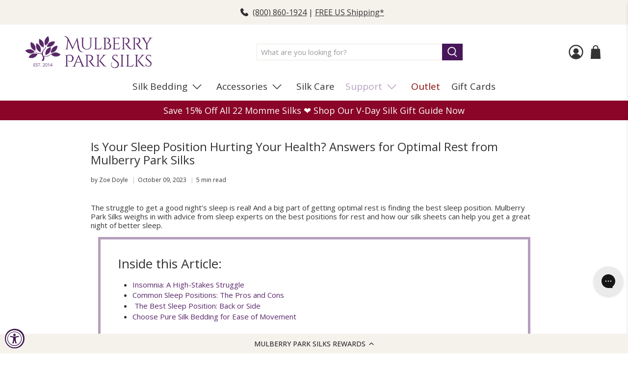

--- FILE ---
content_type: text/html; charset=utf-8
request_url: https://mulberryparksilks.com/blogs/mulberry/sleep-position-and-health
body_size: 94832
content:


 <!doctype html>
<html class="no-js no-touch" lang="en">

<head> <script type="text/javascript">
      (function(c,l,a,r,i,t,y){
          c[a]=c[a]||function(){(c[a].q=c[a].q||[]).push(arguments)};
          t=l.createElement(r);t.async=1;t.src="https://www.clarity.ms/tag/"+i;
          y=l.getElementsByTagName(r)[0];y.parentNode.insertBefore(t,y);
      })(window, document, "clarity", "script", "qczdw0y2uh");</script> <script>window.clarity('consent');</script> <script>
    window.Store = window.Store || {};
    window.Store.id = 12332072;</script> <meta charset="utf-8"> <meta http-equiv="cleartype" content="on"> <meta name="robots" content="index,follow"> <meta name="viewport" content="width=device-width,initial-scale=1"> <meta name="theme-color" content="#ffffff"> <link rel="canonical" href="https://mulberryparksilks.com/blogs/mulberry/sleep-position-and-health"> <meta name="google-site-verification" content="FNcaL78BIWigeqrqrtuZnd1lIegBOly1B5NThjJjrLM" /><title>Is your Sleep Position Hurting your Health? - Mulberry Park Silks</title><meta name="description" content="Mulberry Park Silks Reveals Startling Truths: Common Sleeping Positions That Might Be Jeopardizing Your Health. Learn why many are reconsidering their nightly habits and why your regular bedding might be restricting you. Is it time to rethink your sheets?" /><!-- DNS prefetches --> <link rel="dns-prefetch" href="https://cdn.shopify.com"> <link rel="dns-prefetch" href="https://fonts.shopify.com"> <link rel="dns-prefetch" href="https://monorail-edge.shopifysvc.com"> <link rel="dns-prefetch" href="https://ajax.googleapis.com"> <!-- Preconnects --> <link rel="preconnect" href="https://cdn.shopify.com" crossorigin> <link rel="preconnect" href="https://fonts.shopify.com" crossorigin> <link rel="preconnect" href="https://monorail-edge.shopifysvc.com"> <link rel="preconnect" href="https://ajax.googleapis.com"> <!-- Preloads --> <!-- Preload CSS --> <link rel="preload" href="//mulberryparksilks.com/cdn/shop/t/87/assets/fancybox.css?v=30466120580444283401750791309" as="style"> <link rel="preload" href="//mulberryparksilks.com/cdn/shop/t/87/assets/styles.css?v=81817173261749982711764625110" as="style"> <link rel="preload" href="//mulberryparksilks.com/cdn/shop/t/87/assets/jadepuma.css?v=92015302404964002431762184631" as="style"> <!-- Preload JS --> <link rel="preload" href="https://ajax.googleapis.com/ajax/libs/jquery/3.6.0/jquery.min.js" as="script"> <link rel="preload" href="//mulberryparksilks.com/cdn/shop/t/87/assets/vendors.js?v=11282825012671617991750791324" as="script"> <link rel="preload" href="//mulberryparksilks.com/cdn/shop/t/87/assets/utilities.js?v=155258488387442557431757354191" as="script"> <link rel="preload" href="//mulberryparksilks.com/cdn/shop/t/87/assets/app.js?v=115740781135518117041750791398" as="script"> <link rel="preload" href="/services/javascripts/currencies.js" as="script"> <link rel="preload" href="//mulberryparksilks.com/cdn/shop/t/87/assets/currencyConversion.js?v=131509219858779596601750791307" as="script"> <!-- CSS for Flex --> <link rel="stylesheet" href="//mulberryparksilks.com/cdn/shop/t/87/assets/fancybox.css?v=30466120580444283401750791309"> <link rel="stylesheet" href="//mulberryparksilks.com/cdn/shop/t/87/assets/styles.css?v=81817173261749982711764625110"> <link rel="stylesheet" href="//mulberryparksilks.com/cdn/shop/t/87/assets/jadepuma.css?v=92015302404964002431762184631"> <script>
    window.PXUTheme = window.PXUTheme || {};
    window.PXUTheme.version = '3.5.0';
    window.PXUTheme.name = 'Flex';</script> <script src="https://ajax.googleapis.com/ajax/libs/jquery/3.6.4/jquery.min.js"></script> <script>
    

window.PXUTheme = window.PXUTheme || {};


window.PXUTheme.info = {
  name: 'Flex',
  version: '3.0.0'
}


window.PXUTheme.currency = {};
window.PXUTheme.currency.show_multiple_currencies = false;
window.PXUTheme.currency.presentment_currency = "USD";
window.PXUTheme.currency.default_currency = "USD";
window.PXUTheme.currency.display_format = "money_with_currency_format";
window.PXUTheme.currency.money_format = "$ {{amount}} USD";
window.PXUTheme.currency.money_format_no_currency = "$ {{amount}}";
window.PXUTheme.currency.money_format_currency = "$ {{amount}} USD";
window.PXUTheme.currency.native_multi_currency = true;
window.PXUTheme.currency.iso_code = "USD";
window.PXUTheme.currency.symbol = "$";



window.PXUTheme.allCountryOptionTags = "\u003coption value=\"United States\" data-provinces=\"[[\u0026quot;Alabama\u0026quot;,\u0026quot;Alabama\u0026quot;],[\u0026quot;Alaska\u0026quot;,\u0026quot;Alaska\u0026quot;],[\u0026quot;American Samoa\u0026quot;,\u0026quot;American Samoa\u0026quot;],[\u0026quot;Arizona\u0026quot;,\u0026quot;Arizona\u0026quot;],[\u0026quot;Arkansas\u0026quot;,\u0026quot;Arkansas\u0026quot;],[\u0026quot;Armed Forces Americas\u0026quot;,\u0026quot;Armed Forces Americas\u0026quot;],[\u0026quot;Armed Forces Europe\u0026quot;,\u0026quot;Armed Forces Europe\u0026quot;],[\u0026quot;Armed Forces Pacific\u0026quot;,\u0026quot;Armed Forces Pacific\u0026quot;],[\u0026quot;California\u0026quot;,\u0026quot;California\u0026quot;],[\u0026quot;Colorado\u0026quot;,\u0026quot;Colorado\u0026quot;],[\u0026quot;Connecticut\u0026quot;,\u0026quot;Connecticut\u0026quot;],[\u0026quot;Delaware\u0026quot;,\u0026quot;Delaware\u0026quot;],[\u0026quot;District of Columbia\u0026quot;,\u0026quot;Washington DC\u0026quot;],[\u0026quot;Federated States of Micronesia\u0026quot;,\u0026quot;Micronesia\u0026quot;],[\u0026quot;Florida\u0026quot;,\u0026quot;Florida\u0026quot;],[\u0026quot;Georgia\u0026quot;,\u0026quot;Georgia\u0026quot;],[\u0026quot;Guam\u0026quot;,\u0026quot;Guam\u0026quot;],[\u0026quot;Hawaii\u0026quot;,\u0026quot;Hawaii\u0026quot;],[\u0026quot;Idaho\u0026quot;,\u0026quot;Idaho\u0026quot;],[\u0026quot;Illinois\u0026quot;,\u0026quot;Illinois\u0026quot;],[\u0026quot;Indiana\u0026quot;,\u0026quot;Indiana\u0026quot;],[\u0026quot;Iowa\u0026quot;,\u0026quot;Iowa\u0026quot;],[\u0026quot;Kansas\u0026quot;,\u0026quot;Kansas\u0026quot;],[\u0026quot;Kentucky\u0026quot;,\u0026quot;Kentucky\u0026quot;],[\u0026quot;Louisiana\u0026quot;,\u0026quot;Louisiana\u0026quot;],[\u0026quot;Maine\u0026quot;,\u0026quot;Maine\u0026quot;],[\u0026quot;Marshall Islands\u0026quot;,\u0026quot;Marshall Islands\u0026quot;],[\u0026quot;Maryland\u0026quot;,\u0026quot;Maryland\u0026quot;],[\u0026quot;Massachusetts\u0026quot;,\u0026quot;Massachusetts\u0026quot;],[\u0026quot;Michigan\u0026quot;,\u0026quot;Michigan\u0026quot;],[\u0026quot;Minnesota\u0026quot;,\u0026quot;Minnesota\u0026quot;],[\u0026quot;Mississippi\u0026quot;,\u0026quot;Mississippi\u0026quot;],[\u0026quot;Missouri\u0026quot;,\u0026quot;Missouri\u0026quot;],[\u0026quot;Montana\u0026quot;,\u0026quot;Montana\u0026quot;],[\u0026quot;Nebraska\u0026quot;,\u0026quot;Nebraska\u0026quot;],[\u0026quot;Nevada\u0026quot;,\u0026quot;Nevada\u0026quot;],[\u0026quot;New Hampshire\u0026quot;,\u0026quot;New Hampshire\u0026quot;],[\u0026quot;New Jersey\u0026quot;,\u0026quot;New Jersey\u0026quot;],[\u0026quot;New Mexico\u0026quot;,\u0026quot;New Mexico\u0026quot;],[\u0026quot;New York\u0026quot;,\u0026quot;New York\u0026quot;],[\u0026quot;North Carolina\u0026quot;,\u0026quot;North Carolina\u0026quot;],[\u0026quot;North Dakota\u0026quot;,\u0026quot;North Dakota\u0026quot;],[\u0026quot;Northern Mariana Islands\u0026quot;,\u0026quot;Northern Mariana Islands\u0026quot;],[\u0026quot;Ohio\u0026quot;,\u0026quot;Ohio\u0026quot;],[\u0026quot;Oklahoma\u0026quot;,\u0026quot;Oklahoma\u0026quot;],[\u0026quot;Oregon\u0026quot;,\u0026quot;Oregon\u0026quot;],[\u0026quot;Palau\u0026quot;,\u0026quot;Palau\u0026quot;],[\u0026quot;Pennsylvania\u0026quot;,\u0026quot;Pennsylvania\u0026quot;],[\u0026quot;Puerto Rico\u0026quot;,\u0026quot;Puerto Rico\u0026quot;],[\u0026quot;Rhode Island\u0026quot;,\u0026quot;Rhode Island\u0026quot;],[\u0026quot;South Carolina\u0026quot;,\u0026quot;South Carolina\u0026quot;],[\u0026quot;South Dakota\u0026quot;,\u0026quot;South Dakota\u0026quot;],[\u0026quot;Tennessee\u0026quot;,\u0026quot;Tennessee\u0026quot;],[\u0026quot;Texas\u0026quot;,\u0026quot;Texas\u0026quot;],[\u0026quot;Utah\u0026quot;,\u0026quot;Utah\u0026quot;],[\u0026quot;Vermont\u0026quot;,\u0026quot;Vermont\u0026quot;],[\u0026quot;Virgin Islands\u0026quot;,\u0026quot;U.S. Virgin Islands\u0026quot;],[\u0026quot;Virginia\u0026quot;,\u0026quot;Virginia\u0026quot;],[\u0026quot;Washington\u0026quot;,\u0026quot;Washington\u0026quot;],[\u0026quot;West Virginia\u0026quot;,\u0026quot;West Virginia\u0026quot;],[\u0026quot;Wisconsin\u0026quot;,\u0026quot;Wisconsin\u0026quot;],[\u0026quot;Wyoming\u0026quot;,\u0026quot;Wyoming\u0026quot;]]\"\u003eUnited States\u003c\/option\u003e\n\u003coption value=\"Canada\" data-provinces=\"[[\u0026quot;Alberta\u0026quot;,\u0026quot;Alberta\u0026quot;],[\u0026quot;British Columbia\u0026quot;,\u0026quot;British Columbia\u0026quot;],[\u0026quot;Manitoba\u0026quot;,\u0026quot;Manitoba\u0026quot;],[\u0026quot;New Brunswick\u0026quot;,\u0026quot;New Brunswick\u0026quot;],[\u0026quot;Newfoundland and Labrador\u0026quot;,\u0026quot;Newfoundland and Labrador\u0026quot;],[\u0026quot;Northwest Territories\u0026quot;,\u0026quot;Northwest Territories\u0026quot;],[\u0026quot;Nova Scotia\u0026quot;,\u0026quot;Nova Scotia\u0026quot;],[\u0026quot;Nunavut\u0026quot;,\u0026quot;Nunavut\u0026quot;],[\u0026quot;Ontario\u0026quot;,\u0026quot;Ontario\u0026quot;],[\u0026quot;Prince Edward Island\u0026quot;,\u0026quot;Prince Edward Island\u0026quot;],[\u0026quot;Quebec\u0026quot;,\u0026quot;Quebec\u0026quot;],[\u0026quot;Saskatchewan\u0026quot;,\u0026quot;Saskatchewan\u0026quot;],[\u0026quot;Yukon\u0026quot;,\u0026quot;Yukon\u0026quot;]]\"\u003eCanada\u003c\/option\u003e\n\u003coption value=\"---\" data-provinces=\"[]\"\u003e---\u003c\/option\u003e\n\u003coption value=\"Afghanistan\" data-provinces=\"[]\"\u003eAfghanistan\u003c\/option\u003e\n\u003coption value=\"Aland Islands\" data-provinces=\"[]\"\u003eÅland Islands\u003c\/option\u003e\n\u003coption value=\"Albania\" data-provinces=\"[]\"\u003eAlbania\u003c\/option\u003e\n\u003coption value=\"Algeria\" data-provinces=\"[]\"\u003eAlgeria\u003c\/option\u003e\n\u003coption value=\"Andorra\" data-provinces=\"[]\"\u003eAndorra\u003c\/option\u003e\n\u003coption value=\"Angola\" data-provinces=\"[]\"\u003eAngola\u003c\/option\u003e\n\u003coption value=\"Anguilla\" data-provinces=\"[]\"\u003eAnguilla\u003c\/option\u003e\n\u003coption value=\"Antigua And Barbuda\" data-provinces=\"[]\"\u003eAntigua \u0026 Barbuda\u003c\/option\u003e\n\u003coption value=\"Argentina\" data-provinces=\"[[\u0026quot;Buenos Aires\u0026quot;,\u0026quot;Buenos Aires Province\u0026quot;],[\u0026quot;Catamarca\u0026quot;,\u0026quot;Catamarca\u0026quot;],[\u0026quot;Chaco\u0026quot;,\u0026quot;Chaco\u0026quot;],[\u0026quot;Chubut\u0026quot;,\u0026quot;Chubut\u0026quot;],[\u0026quot;Ciudad Autónoma de Buenos Aires\u0026quot;,\u0026quot;Buenos Aires (Autonomous City)\u0026quot;],[\u0026quot;Corrientes\u0026quot;,\u0026quot;Corrientes\u0026quot;],[\u0026quot;Córdoba\u0026quot;,\u0026quot;Córdoba\u0026quot;],[\u0026quot;Entre Ríos\u0026quot;,\u0026quot;Entre Ríos\u0026quot;],[\u0026quot;Formosa\u0026quot;,\u0026quot;Formosa\u0026quot;],[\u0026quot;Jujuy\u0026quot;,\u0026quot;Jujuy\u0026quot;],[\u0026quot;La Pampa\u0026quot;,\u0026quot;La Pampa\u0026quot;],[\u0026quot;La Rioja\u0026quot;,\u0026quot;La Rioja\u0026quot;],[\u0026quot;Mendoza\u0026quot;,\u0026quot;Mendoza\u0026quot;],[\u0026quot;Misiones\u0026quot;,\u0026quot;Misiones\u0026quot;],[\u0026quot;Neuquén\u0026quot;,\u0026quot;Neuquén\u0026quot;],[\u0026quot;Río Negro\u0026quot;,\u0026quot;Río Negro\u0026quot;],[\u0026quot;Salta\u0026quot;,\u0026quot;Salta\u0026quot;],[\u0026quot;San Juan\u0026quot;,\u0026quot;San Juan\u0026quot;],[\u0026quot;San Luis\u0026quot;,\u0026quot;San Luis\u0026quot;],[\u0026quot;Santa Cruz\u0026quot;,\u0026quot;Santa Cruz\u0026quot;],[\u0026quot;Santa Fe\u0026quot;,\u0026quot;Santa Fe\u0026quot;],[\u0026quot;Santiago Del Estero\u0026quot;,\u0026quot;Santiago del Estero\u0026quot;],[\u0026quot;Tierra Del Fuego\u0026quot;,\u0026quot;Tierra del Fuego\u0026quot;],[\u0026quot;Tucumán\u0026quot;,\u0026quot;Tucumán\u0026quot;]]\"\u003eArgentina\u003c\/option\u003e\n\u003coption value=\"Armenia\" data-provinces=\"[]\"\u003eArmenia\u003c\/option\u003e\n\u003coption value=\"Aruba\" data-provinces=\"[]\"\u003eAruba\u003c\/option\u003e\n\u003coption value=\"Ascension Island\" data-provinces=\"[]\"\u003eAscension Island\u003c\/option\u003e\n\u003coption value=\"Australia\" data-provinces=\"[[\u0026quot;Australian Capital Territory\u0026quot;,\u0026quot;Australian Capital Territory\u0026quot;],[\u0026quot;New South Wales\u0026quot;,\u0026quot;New South Wales\u0026quot;],[\u0026quot;Northern Territory\u0026quot;,\u0026quot;Northern Territory\u0026quot;],[\u0026quot;Queensland\u0026quot;,\u0026quot;Queensland\u0026quot;],[\u0026quot;South Australia\u0026quot;,\u0026quot;South Australia\u0026quot;],[\u0026quot;Tasmania\u0026quot;,\u0026quot;Tasmania\u0026quot;],[\u0026quot;Victoria\u0026quot;,\u0026quot;Victoria\u0026quot;],[\u0026quot;Western Australia\u0026quot;,\u0026quot;Western Australia\u0026quot;]]\"\u003eAustralia\u003c\/option\u003e\n\u003coption value=\"Austria\" data-provinces=\"[]\"\u003eAustria\u003c\/option\u003e\n\u003coption value=\"Azerbaijan\" data-provinces=\"[]\"\u003eAzerbaijan\u003c\/option\u003e\n\u003coption value=\"Bahamas\" data-provinces=\"[]\"\u003eBahamas\u003c\/option\u003e\n\u003coption value=\"Bahrain\" data-provinces=\"[]\"\u003eBahrain\u003c\/option\u003e\n\u003coption value=\"Bangladesh\" data-provinces=\"[]\"\u003eBangladesh\u003c\/option\u003e\n\u003coption value=\"Barbados\" data-provinces=\"[]\"\u003eBarbados\u003c\/option\u003e\n\u003coption value=\"Belarus\" data-provinces=\"[]\"\u003eBelarus\u003c\/option\u003e\n\u003coption value=\"Belgium\" data-provinces=\"[]\"\u003eBelgium\u003c\/option\u003e\n\u003coption value=\"Belize\" data-provinces=\"[]\"\u003eBelize\u003c\/option\u003e\n\u003coption value=\"Benin\" data-provinces=\"[]\"\u003eBenin\u003c\/option\u003e\n\u003coption value=\"Bermuda\" data-provinces=\"[]\"\u003eBermuda\u003c\/option\u003e\n\u003coption value=\"Bhutan\" data-provinces=\"[]\"\u003eBhutan\u003c\/option\u003e\n\u003coption value=\"Bolivia\" data-provinces=\"[]\"\u003eBolivia\u003c\/option\u003e\n\u003coption value=\"Bosnia And Herzegovina\" data-provinces=\"[]\"\u003eBosnia \u0026 Herzegovina\u003c\/option\u003e\n\u003coption value=\"Botswana\" data-provinces=\"[]\"\u003eBotswana\u003c\/option\u003e\n\u003coption value=\"Brazil\" data-provinces=\"[[\u0026quot;Acre\u0026quot;,\u0026quot;Acre\u0026quot;],[\u0026quot;Alagoas\u0026quot;,\u0026quot;Alagoas\u0026quot;],[\u0026quot;Amapá\u0026quot;,\u0026quot;Amapá\u0026quot;],[\u0026quot;Amazonas\u0026quot;,\u0026quot;Amazonas\u0026quot;],[\u0026quot;Bahia\u0026quot;,\u0026quot;Bahia\u0026quot;],[\u0026quot;Ceará\u0026quot;,\u0026quot;Ceará\u0026quot;],[\u0026quot;Distrito Federal\u0026quot;,\u0026quot;Federal District\u0026quot;],[\u0026quot;Espírito Santo\u0026quot;,\u0026quot;Espírito Santo\u0026quot;],[\u0026quot;Goiás\u0026quot;,\u0026quot;Goiás\u0026quot;],[\u0026quot;Maranhão\u0026quot;,\u0026quot;Maranhão\u0026quot;],[\u0026quot;Mato Grosso\u0026quot;,\u0026quot;Mato Grosso\u0026quot;],[\u0026quot;Mato Grosso do Sul\u0026quot;,\u0026quot;Mato Grosso do Sul\u0026quot;],[\u0026quot;Minas Gerais\u0026quot;,\u0026quot;Minas Gerais\u0026quot;],[\u0026quot;Paraná\u0026quot;,\u0026quot;Paraná\u0026quot;],[\u0026quot;Paraíba\u0026quot;,\u0026quot;Paraíba\u0026quot;],[\u0026quot;Pará\u0026quot;,\u0026quot;Pará\u0026quot;],[\u0026quot;Pernambuco\u0026quot;,\u0026quot;Pernambuco\u0026quot;],[\u0026quot;Piauí\u0026quot;,\u0026quot;Piauí\u0026quot;],[\u0026quot;Rio Grande do Norte\u0026quot;,\u0026quot;Rio Grande do Norte\u0026quot;],[\u0026quot;Rio Grande do Sul\u0026quot;,\u0026quot;Rio Grande do Sul\u0026quot;],[\u0026quot;Rio de Janeiro\u0026quot;,\u0026quot;Rio de Janeiro\u0026quot;],[\u0026quot;Rondônia\u0026quot;,\u0026quot;Rondônia\u0026quot;],[\u0026quot;Roraima\u0026quot;,\u0026quot;Roraima\u0026quot;],[\u0026quot;Santa Catarina\u0026quot;,\u0026quot;Santa Catarina\u0026quot;],[\u0026quot;Sergipe\u0026quot;,\u0026quot;Sergipe\u0026quot;],[\u0026quot;São Paulo\u0026quot;,\u0026quot;São Paulo\u0026quot;],[\u0026quot;Tocantins\u0026quot;,\u0026quot;Tocantins\u0026quot;]]\"\u003eBrazil\u003c\/option\u003e\n\u003coption value=\"British Indian Ocean Territory\" data-provinces=\"[]\"\u003eBritish Indian Ocean Territory\u003c\/option\u003e\n\u003coption value=\"Virgin Islands, British\" data-provinces=\"[]\"\u003eBritish Virgin Islands\u003c\/option\u003e\n\u003coption value=\"Brunei\" data-provinces=\"[]\"\u003eBrunei\u003c\/option\u003e\n\u003coption value=\"Bulgaria\" data-provinces=\"[]\"\u003eBulgaria\u003c\/option\u003e\n\u003coption value=\"Burkina Faso\" data-provinces=\"[]\"\u003eBurkina Faso\u003c\/option\u003e\n\u003coption value=\"Burundi\" data-provinces=\"[]\"\u003eBurundi\u003c\/option\u003e\n\u003coption value=\"Cambodia\" data-provinces=\"[]\"\u003eCambodia\u003c\/option\u003e\n\u003coption value=\"Republic of Cameroon\" data-provinces=\"[]\"\u003eCameroon\u003c\/option\u003e\n\u003coption value=\"Canada\" data-provinces=\"[[\u0026quot;Alberta\u0026quot;,\u0026quot;Alberta\u0026quot;],[\u0026quot;British Columbia\u0026quot;,\u0026quot;British Columbia\u0026quot;],[\u0026quot;Manitoba\u0026quot;,\u0026quot;Manitoba\u0026quot;],[\u0026quot;New Brunswick\u0026quot;,\u0026quot;New Brunswick\u0026quot;],[\u0026quot;Newfoundland and Labrador\u0026quot;,\u0026quot;Newfoundland and Labrador\u0026quot;],[\u0026quot;Northwest Territories\u0026quot;,\u0026quot;Northwest Territories\u0026quot;],[\u0026quot;Nova Scotia\u0026quot;,\u0026quot;Nova Scotia\u0026quot;],[\u0026quot;Nunavut\u0026quot;,\u0026quot;Nunavut\u0026quot;],[\u0026quot;Ontario\u0026quot;,\u0026quot;Ontario\u0026quot;],[\u0026quot;Prince Edward Island\u0026quot;,\u0026quot;Prince Edward Island\u0026quot;],[\u0026quot;Quebec\u0026quot;,\u0026quot;Quebec\u0026quot;],[\u0026quot;Saskatchewan\u0026quot;,\u0026quot;Saskatchewan\u0026quot;],[\u0026quot;Yukon\u0026quot;,\u0026quot;Yukon\u0026quot;]]\"\u003eCanada\u003c\/option\u003e\n\u003coption value=\"Cape Verde\" data-provinces=\"[]\"\u003eCape Verde\u003c\/option\u003e\n\u003coption value=\"Caribbean Netherlands\" data-provinces=\"[]\"\u003eCaribbean Netherlands\u003c\/option\u003e\n\u003coption value=\"Cayman Islands\" data-provinces=\"[]\"\u003eCayman Islands\u003c\/option\u003e\n\u003coption value=\"Central African Republic\" data-provinces=\"[]\"\u003eCentral African Republic\u003c\/option\u003e\n\u003coption value=\"Chad\" data-provinces=\"[]\"\u003eChad\u003c\/option\u003e\n\u003coption value=\"Chile\" data-provinces=\"[[\u0026quot;Antofagasta\u0026quot;,\u0026quot;Antofagasta\u0026quot;],[\u0026quot;Araucanía\u0026quot;,\u0026quot;Araucanía\u0026quot;],[\u0026quot;Arica and Parinacota\u0026quot;,\u0026quot;Arica y Parinacota\u0026quot;],[\u0026quot;Atacama\u0026quot;,\u0026quot;Atacama\u0026quot;],[\u0026quot;Aysén\u0026quot;,\u0026quot;Aysén\u0026quot;],[\u0026quot;Biobío\u0026quot;,\u0026quot;Bío Bío\u0026quot;],[\u0026quot;Coquimbo\u0026quot;,\u0026quot;Coquimbo\u0026quot;],[\u0026quot;Los Lagos\u0026quot;,\u0026quot;Los Lagos\u0026quot;],[\u0026quot;Los Ríos\u0026quot;,\u0026quot;Los Ríos\u0026quot;],[\u0026quot;Magallanes\u0026quot;,\u0026quot;Magallanes Region\u0026quot;],[\u0026quot;Maule\u0026quot;,\u0026quot;Maule\u0026quot;],[\u0026quot;O\u0026#39;Higgins\u0026quot;,\u0026quot;Libertador General Bernardo O’Higgins\u0026quot;],[\u0026quot;Santiago\u0026quot;,\u0026quot;Santiago Metropolitan\u0026quot;],[\u0026quot;Tarapacá\u0026quot;,\u0026quot;Tarapacá\u0026quot;],[\u0026quot;Valparaíso\u0026quot;,\u0026quot;Valparaíso\u0026quot;],[\u0026quot;Ñuble\u0026quot;,\u0026quot;Ñuble\u0026quot;]]\"\u003eChile\u003c\/option\u003e\n\u003coption value=\"China\" data-provinces=\"[[\u0026quot;Anhui\u0026quot;,\u0026quot;Anhui\u0026quot;],[\u0026quot;Beijing\u0026quot;,\u0026quot;Beijing\u0026quot;],[\u0026quot;Chongqing\u0026quot;,\u0026quot;Chongqing\u0026quot;],[\u0026quot;Fujian\u0026quot;,\u0026quot;Fujian\u0026quot;],[\u0026quot;Gansu\u0026quot;,\u0026quot;Gansu\u0026quot;],[\u0026quot;Guangdong\u0026quot;,\u0026quot;Guangdong\u0026quot;],[\u0026quot;Guangxi\u0026quot;,\u0026quot;Guangxi\u0026quot;],[\u0026quot;Guizhou\u0026quot;,\u0026quot;Guizhou\u0026quot;],[\u0026quot;Hainan\u0026quot;,\u0026quot;Hainan\u0026quot;],[\u0026quot;Hebei\u0026quot;,\u0026quot;Hebei\u0026quot;],[\u0026quot;Heilongjiang\u0026quot;,\u0026quot;Heilongjiang\u0026quot;],[\u0026quot;Henan\u0026quot;,\u0026quot;Henan\u0026quot;],[\u0026quot;Hubei\u0026quot;,\u0026quot;Hubei\u0026quot;],[\u0026quot;Hunan\u0026quot;,\u0026quot;Hunan\u0026quot;],[\u0026quot;Inner Mongolia\u0026quot;,\u0026quot;Inner Mongolia\u0026quot;],[\u0026quot;Jiangsu\u0026quot;,\u0026quot;Jiangsu\u0026quot;],[\u0026quot;Jiangxi\u0026quot;,\u0026quot;Jiangxi\u0026quot;],[\u0026quot;Jilin\u0026quot;,\u0026quot;Jilin\u0026quot;],[\u0026quot;Liaoning\u0026quot;,\u0026quot;Liaoning\u0026quot;],[\u0026quot;Ningxia\u0026quot;,\u0026quot;Ningxia\u0026quot;],[\u0026quot;Qinghai\u0026quot;,\u0026quot;Qinghai\u0026quot;],[\u0026quot;Shaanxi\u0026quot;,\u0026quot;Shaanxi\u0026quot;],[\u0026quot;Shandong\u0026quot;,\u0026quot;Shandong\u0026quot;],[\u0026quot;Shanghai\u0026quot;,\u0026quot;Shanghai\u0026quot;],[\u0026quot;Shanxi\u0026quot;,\u0026quot;Shanxi\u0026quot;],[\u0026quot;Sichuan\u0026quot;,\u0026quot;Sichuan\u0026quot;],[\u0026quot;Tianjin\u0026quot;,\u0026quot;Tianjin\u0026quot;],[\u0026quot;Xinjiang\u0026quot;,\u0026quot;Xinjiang\u0026quot;],[\u0026quot;Xizang\u0026quot;,\u0026quot;Tibet\u0026quot;],[\u0026quot;Yunnan\u0026quot;,\u0026quot;Yunnan\u0026quot;],[\u0026quot;Zhejiang\u0026quot;,\u0026quot;Zhejiang\u0026quot;]]\"\u003eChina\u003c\/option\u003e\n\u003coption value=\"Christmas Island\" data-provinces=\"[]\"\u003eChristmas Island\u003c\/option\u003e\n\u003coption value=\"Cocos (Keeling) Islands\" data-provinces=\"[]\"\u003eCocos (Keeling) Islands\u003c\/option\u003e\n\u003coption value=\"Colombia\" data-provinces=\"[[\u0026quot;Amazonas\u0026quot;,\u0026quot;Amazonas\u0026quot;],[\u0026quot;Antioquia\u0026quot;,\u0026quot;Antioquia\u0026quot;],[\u0026quot;Arauca\u0026quot;,\u0026quot;Arauca\u0026quot;],[\u0026quot;Atlántico\u0026quot;,\u0026quot;Atlántico\u0026quot;],[\u0026quot;Bogotá, D.C.\u0026quot;,\u0026quot;Capital District\u0026quot;],[\u0026quot;Bolívar\u0026quot;,\u0026quot;Bolívar\u0026quot;],[\u0026quot;Boyacá\u0026quot;,\u0026quot;Boyacá\u0026quot;],[\u0026quot;Caldas\u0026quot;,\u0026quot;Caldas\u0026quot;],[\u0026quot;Caquetá\u0026quot;,\u0026quot;Caquetá\u0026quot;],[\u0026quot;Casanare\u0026quot;,\u0026quot;Casanare\u0026quot;],[\u0026quot;Cauca\u0026quot;,\u0026quot;Cauca\u0026quot;],[\u0026quot;Cesar\u0026quot;,\u0026quot;Cesar\u0026quot;],[\u0026quot;Chocó\u0026quot;,\u0026quot;Chocó\u0026quot;],[\u0026quot;Cundinamarca\u0026quot;,\u0026quot;Cundinamarca\u0026quot;],[\u0026quot;Córdoba\u0026quot;,\u0026quot;Córdoba\u0026quot;],[\u0026quot;Guainía\u0026quot;,\u0026quot;Guainía\u0026quot;],[\u0026quot;Guaviare\u0026quot;,\u0026quot;Guaviare\u0026quot;],[\u0026quot;Huila\u0026quot;,\u0026quot;Huila\u0026quot;],[\u0026quot;La Guajira\u0026quot;,\u0026quot;La Guajira\u0026quot;],[\u0026quot;Magdalena\u0026quot;,\u0026quot;Magdalena\u0026quot;],[\u0026quot;Meta\u0026quot;,\u0026quot;Meta\u0026quot;],[\u0026quot;Nariño\u0026quot;,\u0026quot;Nariño\u0026quot;],[\u0026quot;Norte de Santander\u0026quot;,\u0026quot;Norte de Santander\u0026quot;],[\u0026quot;Putumayo\u0026quot;,\u0026quot;Putumayo\u0026quot;],[\u0026quot;Quindío\u0026quot;,\u0026quot;Quindío\u0026quot;],[\u0026quot;Risaralda\u0026quot;,\u0026quot;Risaralda\u0026quot;],[\u0026quot;San Andrés, Providencia y Santa Catalina\u0026quot;,\u0026quot;San Andrés \\u0026 Providencia\u0026quot;],[\u0026quot;Santander\u0026quot;,\u0026quot;Santander\u0026quot;],[\u0026quot;Sucre\u0026quot;,\u0026quot;Sucre\u0026quot;],[\u0026quot;Tolima\u0026quot;,\u0026quot;Tolima\u0026quot;],[\u0026quot;Valle del Cauca\u0026quot;,\u0026quot;Valle del Cauca\u0026quot;],[\u0026quot;Vaupés\u0026quot;,\u0026quot;Vaupés\u0026quot;],[\u0026quot;Vichada\u0026quot;,\u0026quot;Vichada\u0026quot;]]\"\u003eColombia\u003c\/option\u003e\n\u003coption value=\"Comoros\" data-provinces=\"[]\"\u003eComoros\u003c\/option\u003e\n\u003coption value=\"Congo\" data-provinces=\"[]\"\u003eCongo - Brazzaville\u003c\/option\u003e\n\u003coption value=\"Congo, The Democratic Republic Of The\" data-provinces=\"[]\"\u003eCongo - Kinshasa\u003c\/option\u003e\n\u003coption value=\"Cook Islands\" data-provinces=\"[]\"\u003eCook Islands\u003c\/option\u003e\n\u003coption value=\"Costa Rica\" data-provinces=\"[[\u0026quot;Alajuela\u0026quot;,\u0026quot;Alajuela\u0026quot;],[\u0026quot;Cartago\u0026quot;,\u0026quot;Cartago\u0026quot;],[\u0026quot;Guanacaste\u0026quot;,\u0026quot;Guanacaste\u0026quot;],[\u0026quot;Heredia\u0026quot;,\u0026quot;Heredia\u0026quot;],[\u0026quot;Limón\u0026quot;,\u0026quot;Limón\u0026quot;],[\u0026quot;Puntarenas\u0026quot;,\u0026quot;Puntarenas\u0026quot;],[\u0026quot;San José\u0026quot;,\u0026quot;San José\u0026quot;]]\"\u003eCosta Rica\u003c\/option\u003e\n\u003coption value=\"Croatia\" data-provinces=\"[]\"\u003eCroatia\u003c\/option\u003e\n\u003coption value=\"Curaçao\" data-provinces=\"[]\"\u003eCuraçao\u003c\/option\u003e\n\u003coption value=\"Cyprus\" data-provinces=\"[]\"\u003eCyprus\u003c\/option\u003e\n\u003coption value=\"Czech Republic\" data-provinces=\"[]\"\u003eCzechia\u003c\/option\u003e\n\u003coption value=\"Côte d'Ivoire\" data-provinces=\"[]\"\u003eCôte d’Ivoire\u003c\/option\u003e\n\u003coption value=\"Denmark\" data-provinces=\"[]\"\u003eDenmark\u003c\/option\u003e\n\u003coption value=\"Djibouti\" data-provinces=\"[]\"\u003eDjibouti\u003c\/option\u003e\n\u003coption value=\"Dominica\" data-provinces=\"[]\"\u003eDominica\u003c\/option\u003e\n\u003coption value=\"Dominican Republic\" data-provinces=\"[]\"\u003eDominican Republic\u003c\/option\u003e\n\u003coption value=\"Ecuador\" data-provinces=\"[]\"\u003eEcuador\u003c\/option\u003e\n\u003coption value=\"Egypt\" data-provinces=\"[[\u0026quot;6th of October\u0026quot;,\u0026quot;6th of October\u0026quot;],[\u0026quot;Al Sharqia\u0026quot;,\u0026quot;Al Sharqia\u0026quot;],[\u0026quot;Alexandria\u0026quot;,\u0026quot;Alexandria\u0026quot;],[\u0026quot;Aswan\u0026quot;,\u0026quot;Aswan\u0026quot;],[\u0026quot;Asyut\u0026quot;,\u0026quot;Asyut\u0026quot;],[\u0026quot;Beheira\u0026quot;,\u0026quot;Beheira\u0026quot;],[\u0026quot;Beni Suef\u0026quot;,\u0026quot;Beni Suef\u0026quot;],[\u0026quot;Cairo\u0026quot;,\u0026quot;Cairo\u0026quot;],[\u0026quot;Dakahlia\u0026quot;,\u0026quot;Dakahlia\u0026quot;],[\u0026quot;Damietta\u0026quot;,\u0026quot;Damietta\u0026quot;],[\u0026quot;Faiyum\u0026quot;,\u0026quot;Faiyum\u0026quot;],[\u0026quot;Gharbia\u0026quot;,\u0026quot;Gharbia\u0026quot;],[\u0026quot;Giza\u0026quot;,\u0026quot;Giza\u0026quot;],[\u0026quot;Helwan\u0026quot;,\u0026quot;Helwan\u0026quot;],[\u0026quot;Ismailia\u0026quot;,\u0026quot;Ismailia\u0026quot;],[\u0026quot;Kafr el-Sheikh\u0026quot;,\u0026quot;Kafr el-Sheikh\u0026quot;],[\u0026quot;Luxor\u0026quot;,\u0026quot;Luxor\u0026quot;],[\u0026quot;Matrouh\u0026quot;,\u0026quot;Matrouh\u0026quot;],[\u0026quot;Minya\u0026quot;,\u0026quot;Minya\u0026quot;],[\u0026quot;Monufia\u0026quot;,\u0026quot;Monufia\u0026quot;],[\u0026quot;New Valley\u0026quot;,\u0026quot;New Valley\u0026quot;],[\u0026quot;North Sinai\u0026quot;,\u0026quot;North Sinai\u0026quot;],[\u0026quot;Port Said\u0026quot;,\u0026quot;Port Said\u0026quot;],[\u0026quot;Qalyubia\u0026quot;,\u0026quot;Qalyubia\u0026quot;],[\u0026quot;Qena\u0026quot;,\u0026quot;Qena\u0026quot;],[\u0026quot;Red Sea\u0026quot;,\u0026quot;Red Sea\u0026quot;],[\u0026quot;Sohag\u0026quot;,\u0026quot;Sohag\u0026quot;],[\u0026quot;South Sinai\u0026quot;,\u0026quot;South Sinai\u0026quot;],[\u0026quot;Suez\u0026quot;,\u0026quot;Suez\u0026quot;]]\"\u003eEgypt\u003c\/option\u003e\n\u003coption value=\"El Salvador\" data-provinces=\"[[\u0026quot;Ahuachapán\u0026quot;,\u0026quot;Ahuachapán\u0026quot;],[\u0026quot;Cabañas\u0026quot;,\u0026quot;Cabañas\u0026quot;],[\u0026quot;Chalatenango\u0026quot;,\u0026quot;Chalatenango\u0026quot;],[\u0026quot;Cuscatlán\u0026quot;,\u0026quot;Cuscatlán\u0026quot;],[\u0026quot;La Libertad\u0026quot;,\u0026quot;La Libertad\u0026quot;],[\u0026quot;La Paz\u0026quot;,\u0026quot;La Paz\u0026quot;],[\u0026quot;La Unión\u0026quot;,\u0026quot;La Unión\u0026quot;],[\u0026quot;Morazán\u0026quot;,\u0026quot;Morazán\u0026quot;],[\u0026quot;San Miguel\u0026quot;,\u0026quot;San Miguel\u0026quot;],[\u0026quot;San Salvador\u0026quot;,\u0026quot;San Salvador\u0026quot;],[\u0026quot;San Vicente\u0026quot;,\u0026quot;San Vicente\u0026quot;],[\u0026quot;Santa Ana\u0026quot;,\u0026quot;Santa Ana\u0026quot;],[\u0026quot;Sonsonate\u0026quot;,\u0026quot;Sonsonate\u0026quot;],[\u0026quot;Usulután\u0026quot;,\u0026quot;Usulután\u0026quot;]]\"\u003eEl Salvador\u003c\/option\u003e\n\u003coption value=\"Equatorial Guinea\" data-provinces=\"[]\"\u003eEquatorial Guinea\u003c\/option\u003e\n\u003coption value=\"Eritrea\" data-provinces=\"[]\"\u003eEritrea\u003c\/option\u003e\n\u003coption value=\"Estonia\" data-provinces=\"[]\"\u003eEstonia\u003c\/option\u003e\n\u003coption value=\"Eswatini\" data-provinces=\"[]\"\u003eEswatini\u003c\/option\u003e\n\u003coption value=\"Ethiopia\" data-provinces=\"[]\"\u003eEthiopia\u003c\/option\u003e\n\u003coption value=\"Falkland Islands (Malvinas)\" data-provinces=\"[]\"\u003eFalkland Islands\u003c\/option\u003e\n\u003coption value=\"Faroe Islands\" data-provinces=\"[]\"\u003eFaroe Islands\u003c\/option\u003e\n\u003coption value=\"Fiji\" data-provinces=\"[]\"\u003eFiji\u003c\/option\u003e\n\u003coption value=\"Finland\" data-provinces=\"[]\"\u003eFinland\u003c\/option\u003e\n\u003coption value=\"France\" data-provinces=\"[]\"\u003eFrance\u003c\/option\u003e\n\u003coption value=\"French Guiana\" data-provinces=\"[]\"\u003eFrench Guiana\u003c\/option\u003e\n\u003coption value=\"French Polynesia\" data-provinces=\"[]\"\u003eFrench Polynesia\u003c\/option\u003e\n\u003coption value=\"French Southern Territories\" data-provinces=\"[]\"\u003eFrench Southern Territories\u003c\/option\u003e\n\u003coption value=\"Gabon\" data-provinces=\"[]\"\u003eGabon\u003c\/option\u003e\n\u003coption value=\"Gambia\" data-provinces=\"[]\"\u003eGambia\u003c\/option\u003e\n\u003coption value=\"Georgia\" data-provinces=\"[]\"\u003eGeorgia\u003c\/option\u003e\n\u003coption value=\"Germany\" data-provinces=\"[]\"\u003eGermany\u003c\/option\u003e\n\u003coption value=\"Ghana\" data-provinces=\"[]\"\u003eGhana\u003c\/option\u003e\n\u003coption value=\"Gibraltar\" data-provinces=\"[]\"\u003eGibraltar\u003c\/option\u003e\n\u003coption value=\"Greece\" data-provinces=\"[]\"\u003eGreece\u003c\/option\u003e\n\u003coption value=\"Greenland\" data-provinces=\"[]\"\u003eGreenland\u003c\/option\u003e\n\u003coption value=\"Grenada\" data-provinces=\"[]\"\u003eGrenada\u003c\/option\u003e\n\u003coption value=\"Guadeloupe\" data-provinces=\"[]\"\u003eGuadeloupe\u003c\/option\u003e\n\u003coption value=\"Guatemala\" data-provinces=\"[[\u0026quot;Alta Verapaz\u0026quot;,\u0026quot;Alta Verapaz\u0026quot;],[\u0026quot;Baja Verapaz\u0026quot;,\u0026quot;Baja Verapaz\u0026quot;],[\u0026quot;Chimaltenango\u0026quot;,\u0026quot;Chimaltenango\u0026quot;],[\u0026quot;Chiquimula\u0026quot;,\u0026quot;Chiquimula\u0026quot;],[\u0026quot;El Progreso\u0026quot;,\u0026quot;El Progreso\u0026quot;],[\u0026quot;Escuintla\u0026quot;,\u0026quot;Escuintla\u0026quot;],[\u0026quot;Guatemala\u0026quot;,\u0026quot;Guatemala\u0026quot;],[\u0026quot;Huehuetenango\u0026quot;,\u0026quot;Huehuetenango\u0026quot;],[\u0026quot;Izabal\u0026quot;,\u0026quot;Izabal\u0026quot;],[\u0026quot;Jalapa\u0026quot;,\u0026quot;Jalapa\u0026quot;],[\u0026quot;Jutiapa\u0026quot;,\u0026quot;Jutiapa\u0026quot;],[\u0026quot;Petén\u0026quot;,\u0026quot;Petén\u0026quot;],[\u0026quot;Quetzaltenango\u0026quot;,\u0026quot;Quetzaltenango\u0026quot;],[\u0026quot;Quiché\u0026quot;,\u0026quot;Quiché\u0026quot;],[\u0026quot;Retalhuleu\u0026quot;,\u0026quot;Retalhuleu\u0026quot;],[\u0026quot;Sacatepéquez\u0026quot;,\u0026quot;Sacatepéquez\u0026quot;],[\u0026quot;San Marcos\u0026quot;,\u0026quot;San Marcos\u0026quot;],[\u0026quot;Santa Rosa\u0026quot;,\u0026quot;Santa Rosa\u0026quot;],[\u0026quot;Sololá\u0026quot;,\u0026quot;Sololá\u0026quot;],[\u0026quot;Suchitepéquez\u0026quot;,\u0026quot;Suchitepéquez\u0026quot;],[\u0026quot;Totonicapán\u0026quot;,\u0026quot;Totonicapán\u0026quot;],[\u0026quot;Zacapa\u0026quot;,\u0026quot;Zacapa\u0026quot;]]\"\u003eGuatemala\u003c\/option\u003e\n\u003coption value=\"Guernsey\" data-provinces=\"[]\"\u003eGuernsey\u003c\/option\u003e\n\u003coption value=\"Guinea\" data-provinces=\"[]\"\u003eGuinea\u003c\/option\u003e\n\u003coption value=\"Guinea Bissau\" data-provinces=\"[]\"\u003eGuinea-Bissau\u003c\/option\u003e\n\u003coption value=\"Guyana\" data-provinces=\"[]\"\u003eGuyana\u003c\/option\u003e\n\u003coption value=\"Haiti\" data-provinces=\"[]\"\u003eHaiti\u003c\/option\u003e\n\u003coption value=\"Honduras\" data-provinces=\"[]\"\u003eHonduras\u003c\/option\u003e\n\u003coption value=\"Hong Kong\" data-provinces=\"[[\u0026quot;Hong Kong Island\u0026quot;,\u0026quot;Hong Kong Island\u0026quot;],[\u0026quot;Kowloon\u0026quot;,\u0026quot;Kowloon\u0026quot;],[\u0026quot;New Territories\u0026quot;,\u0026quot;New Territories\u0026quot;]]\"\u003eHong Kong SAR\u003c\/option\u003e\n\u003coption value=\"Hungary\" data-provinces=\"[]\"\u003eHungary\u003c\/option\u003e\n\u003coption value=\"Iceland\" data-provinces=\"[]\"\u003eIceland\u003c\/option\u003e\n\u003coption value=\"India\" data-provinces=\"[[\u0026quot;Andaman and Nicobar Islands\u0026quot;,\u0026quot;Andaman and Nicobar Islands\u0026quot;],[\u0026quot;Andhra Pradesh\u0026quot;,\u0026quot;Andhra Pradesh\u0026quot;],[\u0026quot;Arunachal Pradesh\u0026quot;,\u0026quot;Arunachal Pradesh\u0026quot;],[\u0026quot;Assam\u0026quot;,\u0026quot;Assam\u0026quot;],[\u0026quot;Bihar\u0026quot;,\u0026quot;Bihar\u0026quot;],[\u0026quot;Chandigarh\u0026quot;,\u0026quot;Chandigarh\u0026quot;],[\u0026quot;Chhattisgarh\u0026quot;,\u0026quot;Chhattisgarh\u0026quot;],[\u0026quot;Dadra and Nagar Haveli\u0026quot;,\u0026quot;Dadra and Nagar Haveli\u0026quot;],[\u0026quot;Daman and Diu\u0026quot;,\u0026quot;Daman and Diu\u0026quot;],[\u0026quot;Delhi\u0026quot;,\u0026quot;Delhi\u0026quot;],[\u0026quot;Goa\u0026quot;,\u0026quot;Goa\u0026quot;],[\u0026quot;Gujarat\u0026quot;,\u0026quot;Gujarat\u0026quot;],[\u0026quot;Haryana\u0026quot;,\u0026quot;Haryana\u0026quot;],[\u0026quot;Himachal Pradesh\u0026quot;,\u0026quot;Himachal Pradesh\u0026quot;],[\u0026quot;Jammu and Kashmir\u0026quot;,\u0026quot;Jammu and Kashmir\u0026quot;],[\u0026quot;Jharkhand\u0026quot;,\u0026quot;Jharkhand\u0026quot;],[\u0026quot;Karnataka\u0026quot;,\u0026quot;Karnataka\u0026quot;],[\u0026quot;Kerala\u0026quot;,\u0026quot;Kerala\u0026quot;],[\u0026quot;Ladakh\u0026quot;,\u0026quot;Ladakh\u0026quot;],[\u0026quot;Lakshadweep\u0026quot;,\u0026quot;Lakshadweep\u0026quot;],[\u0026quot;Madhya Pradesh\u0026quot;,\u0026quot;Madhya Pradesh\u0026quot;],[\u0026quot;Maharashtra\u0026quot;,\u0026quot;Maharashtra\u0026quot;],[\u0026quot;Manipur\u0026quot;,\u0026quot;Manipur\u0026quot;],[\u0026quot;Meghalaya\u0026quot;,\u0026quot;Meghalaya\u0026quot;],[\u0026quot;Mizoram\u0026quot;,\u0026quot;Mizoram\u0026quot;],[\u0026quot;Nagaland\u0026quot;,\u0026quot;Nagaland\u0026quot;],[\u0026quot;Odisha\u0026quot;,\u0026quot;Odisha\u0026quot;],[\u0026quot;Puducherry\u0026quot;,\u0026quot;Puducherry\u0026quot;],[\u0026quot;Punjab\u0026quot;,\u0026quot;Punjab\u0026quot;],[\u0026quot;Rajasthan\u0026quot;,\u0026quot;Rajasthan\u0026quot;],[\u0026quot;Sikkim\u0026quot;,\u0026quot;Sikkim\u0026quot;],[\u0026quot;Tamil Nadu\u0026quot;,\u0026quot;Tamil Nadu\u0026quot;],[\u0026quot;Telangana\u0026quot;,\u0026quot;Telangana\u0026quot;],[\u0026quot;Tripura\u0026quot;,\u0026quot;Tripura\u0026quot;],[\u0026quot;Uttar Pradesh\u0026quot;,\u0026quot;Uttar Pradesh\u0026quot;],[\u0026quot;Uttarakhand\u0026quot;,\u0026quot;Uttarakhand\u0026quot;],[\u0026quot;West Bengal\u0026quot;,\u0026quot;West Bengal\u0026quot;]]\"\u003eIndia\u003c\/option\u003e\n\u003coption value=\"Indonesia\" data-provinces=\"[[\u0026quot;Aceh\u0026quot;,\u0026quot;Aceh\u0026quot;],[\u0026quot;Bali\u0026quot;,\u0026quot;Bali\u0026quot;],[\u0026quot;Bangka Belitung\u0026quot;,\u0026quot;Bangka–Belitung Islands\u0026quot;],[\u0026quot;Banten\u0026quot;,\u0026quot;Banten\u0026quot;],[\u0026quot;Bengkulu\u0026quot;,\u0026quot;Bengkulu\u0026quot;],[\u0026quot;Gorontalo\u0026quot;,\u0026quot;Gorontalo\u0026quot;],[\u0026quot;Jakarta\u0026quot;,\u0026quot;Jakarta\u0026quot;],[\u0026quot;Jambi\u0026quot;,\u0026quot;Jambi\u0026quot;],[\u0026quot;Jawa Barat\u0026quot;,\u0026quot;West Java\u0026quot;],[\u0026quot;Jawa Tengah\u0026quot;,\u0026quot;Central Java\u0026quot;],[\u0026quot;Jawa Timur\u0026quot;,\u0026quot;East Java\u0026quot;],[\u0026quot;Kalimantan Barat\u0026quot;,\u0026quot;West Kalimantan\u0026quot;],[\u0026quot;Kalimantan Selatan\u0026quot;,\u0026quot;South Kalimantan\u0026quot;],[\u0026quot;Kalimantan Tengah\u0026quot;,\u0026quot;Central Kalimantan\u0026quot;],[\u0026quot;Kalimantan Timur\u0026quot;,\u0026quot;East Kalimantan\u0026quot;],[\u0026quot;Kalimantan Utara\u0026quot;,\u0026quot;North Kalimantan\u0026quot;],[\u0026quot;Kepulauan Riau\u0026quot;,\u0026quot;Riau Islands\u0026quot;],[\u0026quot;Lampung\u0026quot;,\u0026quot;Lampung\u0026quot;],[\u0026quot;Maluku\u0026quot;,\u0026quot;Maluku\u0026quot;],[\u0026quot;Maluku Utara\u0026quot;,\u0026quot;North Maluku\u0026quot;],[\u0026quot;North Sumatra\u0026quot;,\u0026quot;North Sumatra\u0026quot;],[\u0026quot;Nusa Tenggara Barat\u0026quot;,\u0026quot;West Nusa Tenggara\u0026quot;],[\u0026quot;Nusa Tenggara Timur\u0026quot;,\u0026quot;East Nusa Tenggara\u0026quot;],[\u0026quot;Papua\u0026quot;,\u0026quot;Papua\u0026quot;],[\u0026quot;Papua Barat\u0026quot;,\u0026quot;West Papua\u0026quot;],[\u0026quot;Riau\u0026quot;,\u0026quot;Riau\u0026quot;],[\u0026quot;South Sumatra\u0026quot;,\u0026quot;South Sumatra\u0026quot;],[\u0026quot;Sulawesi Barat\u0026quot;,\u0026quot;West Sulawesi\u0026quot;],[\u0026quot;Sulawesi Selatan\u0026quot;,\u0026quot;South Sulawesi\u0026quot;],[\u0026quot;Sulawesi Tengah\u0026quot;,\u0026quot;Central Sulawesi\u0026quot;],[\u0026quot;Sulawesi Tenggara\u0026quot;,\u0026quot;Southeast Sulawesi\u0026quot;],[\u0026quot;Sulawesi Utara\u0026quot;,\u0026quot;North Sulawesi\u0026quot;],[\u0026quot;West Sumatra\u0026quot;,\u0026quot;West Sumatra\u0026quot;],[\u0026quot;Yogyakarta\u0026quot;,\u0026quot;Yogyakarta\u0026quot;]]\"\u003eIndonesia\u003c\/option\u003e\n\u003coption value=\"Iraq\" data-provinces=\"[]\"\u003eIraq\u003c\/option\u003e\n\u003coption value=\"Ireland\" data-provinces=\"[[\u0026quot;Carlow\u0026quot;,\u0026quot;Carlow\u0026quot;],[\u0026quot;Cavan\u0026quot;,\u0026quot;Cavan\u0026quot;],[\u0026quot;Clare\u0026quot;,\u0026quot;Clare\u0026quot;],[\u0026quot;Cork\u0026quot;,\u0026quot;Cork\u0026quot;],[\u0026quot;Donegal\u0026quot;,\u0026quot;Donegal\u0026quot;],[\u0026quot;Dublin\u0026quot;,\u0026quot;Dublin\u0026quot;],[\u0026quot;Galway\u0026quot;,\u0026quot;Galway\u0026quot;],[\u0026quot;Kerry\u0026quot;,\u0026quot;Kerry\u0026quot;],[\u0026quot;Kildare\u0026quot;,\u0026quot;Kildare\u0026quot;],[\u0026quot;Kilkenny\u0026quot;,\u0026quot;Kilkenny\u0026quot;],[\u0026quot;Laois\u0026quot;,\u0026quot;Laois\u0026quot;],[\u0026quot;Leitrim\u0026quot;,\u0026quot;Leitrim\u0026quot;],[\u0026quot;Limerick\u0026quot;,\u0026quot;Limerick\u0026quot;],[\u0026quot;Longford\u0026quot;,\u0026quot;Longford\u0026quot;],[\u0026quot;Louth\u0026quot;,\u0026quot;Louth\u0026quot;],[\u0026quot;Mayo\u0026quot;,\u0026quot;Mayo\u0026quot;],[\u0026quot;Meath\u0026quot;,\u0026quot;Meath\u0026quot;],[\u0026quot;Monaghan\u0026quot;,\u0026quot;Monaghan\u0026quot;],[\u0026quot;Offaly\u0026quot;,\u0026quot;Offaly\u0026quot;],[\u0026quot;Roscommon\u0026quot;,\u0026quot;Roscommon\u0026quot;],[\u0026quot;Sligo\u0026quot;,\u0026quot;Sligo\u0026quot;],[\u0026quot;Tipperary\u0026quot;,\u0026quot;Tipperary\u0026quot;],[\u0026quot;Waterford\u0026quot;,\u0026quot;Waterford\u0026quot;],[\u0026quot;Westmeath\u0026quot;,\u0026quot;Westmeath\u0026quot;],[\u0026quot;Wexford\u0026quot;,\u0026quot;Wexford\u0026quot;],[\u0026quot;Wicklow\u0026quot;,\u0026quot;Wicklow\u0026quot;]]\"\u003eIreland\u003c\/option\u003e\n\u003coption value=\"Isle Of Man\" data-provinces=\"[]\"\u003eIsle of Man\u003c\/option\u003e\n\u003coption value=\"Israel\" data-provinces=\"[]\"\u003eIsrael\u003c\/option\u003e\n\u003coption value=\"Italy\" data-provinces=\"[[\u0026quot;Agrigento\u0026quot;,\u0026quot;Agrigento\u0026quot;],[\u0026quot;Alessandria\u0026quot;,\u0026quot;Alessandria\u0026quot;],[\u0026quot;Ancona\u0026quot;,\u0026quot;Ancona\u0026quot;],[\u0026quot;Aosta\u0026quot;,\u0026quot;Aosta Valley\u0026quot;],[\u0026quot;Arezzo\u0026quot;,\u0026quot;Arezzo\u0026quot;],[\u0026quot;Ascoli Piceno\u0026quot;,\u0026quot;Ascoli Piceno\u0026quot;],[\u0026quot;Asti\u0026quot;,\u0026quot;Asti\u0026quot;],[\u0026quot;Avellino\u0026quot;,\u0026quot;Avellino\u0026quot;],[\u0026quot;Bari\u0026quot;,\u0026quot;Bari\u0026quot;],[\u0026quot;Barletta-Andria-Trani\u0026quot;,\u0026quot;Barletta-Andria-Trani\u0026quot;],[\u0026quot;Belluno\u0026quot;,\u0026quot;Belluno\u0026quot;],[\u0026quot;Benevento\u0026quot;,\u0026quot;Benevento\u0026quot;],[\u0026quot;Bergamo\u0026quot;,\u0026quot;Bergamo\u0026quot;],[\u0026quot;Biella\u0026quot;,\u0026quot;Biella\u0026quot;],[\u0026quot;Bologna\u0026quot;,\u0026quot;Bologna\u0026quot;],[\u0026quot;Bolzano\u0026quot;,\u0026quot;South Tyrol\u0026quot;],[\u0026quot;Brescia\u0026quot;,\u0026quot;Brescia\u0026quot;],[\u0026quot;Brindisi\u0026quot;,\u0026quot;Brindisi\u0026quot;],[\u0026quot;Cagliari\u0026quot;,\u0026quot;Cagliari\u0026quot;],[\u0026quot;Caltanissetta\u0026quot;,\u0026quot;Caltanissetta\u0026quot;],[\u0026quot;Campobasso\u0026quot;,\u0026quot;Campobasso\u0026quot;],[\u0026quot;Carbonia-Iglesias\u0026quot;,\u0026quot;Carbonia-Iglesias\u0026quot;],[\u0026quot;Caserta\u0026quot;,\u0026quot;Caserta\u0026quot;],[\u0026quot;Catania\u0026quot;,\u0026quot;Catania\u0026quot;],[\u0026quot;Catanzaro\u0026quot;,\u0026quot;Catanzaro\u0026quot;],[\u0026quot;Chieti\u0026quot;,\u0026quot;Chieti\u0026quot;],[\u0026quot;Como\u0026quot;,\u0026quot;Como\u0026quot;],[\u0026quot;Cosenza\u0026quot;,\u0026quot;Cosenza\u0026quot;],[\u0026quot;Cremona\u0026quot;,\u0026quot;Cremona\u0026quot;],[\u0026quot;Crotone\u0026quot;,\u0026quot;Crotone\u0026quot;],[\u0026quot;Cuneo\u0026quot;,\u0026quot;Cuneo\u0026quot;],[\u0026quot;Enna\u0026quot;,\u0026quot;Enna\u0026quot;],[\u0026quot;Fermo\u0026quot;,\u0026quot;Fermo\u0026quot;],[\u0026quot;Ferrara\u0026quot;,\u0026quot;Ferrara\u0026quot;],[\u0026quot;Firenze\u0026quot;,\u0026quot;Florence\u0026quot;],[\u0026quot;Foggia\u0026quot;,\u0026quot;Foggia\u0026quot;],[\u0026quot;Forlì-Cesena\u0026quot;,\u0026quot;Forlì-Cesena\u0026quot;],[\u0026quot;Frosinone\u0026quot;,\u0026quot;Frosinone\u0026quot;],[\u0026quot;Genova\u0026quot;,\u0026quot;Genoa\u0026quot;],[\u0026quot;Gorizia\u0026quot;,\u0026quot;Gorizia\u0026quot;],[\u0026quot;Grosseto\u0026quot;,\u0026quot;Grosseto\u0026quot;],[\u0026quot;Imperia\u0026quot;,\u0026quot;Imperia\u0026quot;],[\u0026quot;Isernia\u0026quot;,\u0026quot;Isernia\u0026quot;],[\u0026quot;L\u0026#39;Aquila\u0026quot;,\u0026quot;L’Aquila\u0026quot;],[\u0026quot;La Spezia\u0026quot;,\u0026quot;La Spezia\u0026quot;],[\u0026quot;Latina\u0026quot;,\u0026quot;Latina\u0026quot;],[\u0026quot;Lecce\u0026quot;,\u0026quot;Lecce\u0026quot;],[\u0026quot;Lecco\u0026quot;,\u0026quot;Lecco\u0026quot;],[\u0026quot;Livorno\u0026quot;,\u0026quot;Livorno\u0026quot;],[\u0026quot;Lodi\u0026quot;,\u0026quot;Lodi\u0026quot;],[\u0026quot;Lucca\u0026quot;,\u0026quot;Lucca\u0026quot;],[\u0026quot;Macerata\u0026quot;,\u0026quot;Macerata\u0026quot;],[\u0026quot;Mantova\u0026quot;,\u0026quot;Mantua\u0026quot;],[\u0026quot;Massa-Carrara\u0026quot;,\u0026quot;Massa and Carrara\u0026quot;],[\u0026quot;Matera\u0026quot;,\u0026quot;Matera\u0026quot;],[\u0026quot;Medio Campidano\u0026quot;,\u0026quot;Medio Campidano\u0026quot;],[\u0026quot;Messina\u0026quot;,\u0026quot;Messina\u0026quot;],[\u0026quot;Milano\u0026quot;,\u0026quot;Milan\u0026quot;],[\u0026quot;Modena\u0026quot;,\u0026quot;Modena\u0026quot;],[\u0026quot;Monza e Brianza\u0026quot;,\u0026quot;Monza and Brianza\u0026quot;],[\u0026quot;Napoli\u0026quot;,\u0026quot;Naples\u0026quot;],[\u0026quot;Novara\u0026quot;,\u0026quot;Novara\u0026quot;],[\u0026quot;Nuoro\u0026quot;,\u0026quot;Nuoro\u0026quot;],[\u0026quot;Ogliastra\u0026quot;,\u0026quot;Ogliastra\u0026quot;],[\u0026quot;Olbia-Tempio\u0026quot;,\u0026quot;Olbia-Tempio\u0026quot;],[\u0026quot;Oristano\u0026quot;,\u0026quot;Oristano\u0026quot;],[\u0026quot;Padova\u0026quot;,\u0026quot;Padua\u0026quot;],[\u0026quot;Palermo\u0026quot;,\u0026quot;Palermo\u0026quot;],[\u0026quot;Parma\u0026quot;,\u0026quot;Parma\u0026quot;],[\u0026quot;Pavia\u0026quot;,\u0026quot;Pavia\u0026quot;],[\u0026quot;Perugia\u0026quot;,\u0026quot;Perugia\u0026quot;],[\u0026quot;Pesaro e Urbino\u0026quot;,\u0026quot;Pesaro and Urbino\u0026quot;],[\u0026quot;Pescara\u0026quot;,\u0026quot;Pescara\u0026quot;],[\u0026quot;Piacenza\u0026quot;,\u0026quot;Piacenza\u0026quot;],[\u0026quot;Pisa\u0026quot;,\u0026quot;Pisa\u0026quot;],[\u0026quot;Pistoia\u0026quot;,\u0026quot;Pistoia\u0026quot;],[\u0026quot;Pordenone\u0026quot;,\u0026quot;Pordenone\u0026quot;],[\u0026quot;Potenza\u0026quot;,\u0026quot;Potenza\u0026quot;],[\u0026quot;Prato\u0026quot;,\u0026quot;Prato\u0026quot;],[\u0026quot;Ragusa\u0026quot;,\u0026quot;Ragusa\u0026quot;],[\u0026quot;Ravenna\u0026quot;,\u0026quot;Ravenna\u0026quot;],[\u0026quot;Reggio Calabria\u0026quot;,\u0026quot;Reggio Calabria\u0026quot;],[\u0026quot;Reggio Emilia\u0026quot;,\u0026quot;Reggio Emilia\u0026quot;],[\u0026quot;Rieti\u0026quot;,\u0026quot;Rieti\u0026quot;],[\u0026quot;Rimini\u0026quot;,\u0026quot;Rimini\u0026quot;],[\u0026quot;Roma\u0026quot;,\u0026quot;Rome\u0026quot;],[\u0026quot;Rovigo\u0026quot;,\u0026quot;Rovigo\u0026quot;],[\u0026quot;Salerno\u0026quot;,\u0026quot;Salerno\u0026quot;],[\u0026quot;Sassari\u0026quot;,\u0026quot;Sassari\u0026quot;],[\u0026quot;Savona\u0026quot;,\u0026quot;Savona\u0026quot;],[\u0026quot;Siena\u0026quot;,\u0026quot;Siena\u0026quot;],[\u0026quot;Siracusa\u0026quot;,\u0026quot;Syracuse\u0026quot;],[\u0026quot;Sondrio\u0026quot;,\u0026quot;Sondrio\u0026quot;],[\u0026quot;Taranto\u0026quot;,\u0026quot;Taranto\u0026quot;],[\u0026quot;Teramo\u0026quot;,\u0026quot;Teramo\u0026quot;],[\u0026quot;Terni\u0026quot;,\u0026quot;Terni\u0026quot;],[\u0026quot;Torino\u0026quot;,\u0026quot;Turin\u0026quot;],[\u0026quot;Trapani\u0026quot;,\u0026quot;Trapani\u0026quot;],[\u0026quot;Trento\u0026quot;,\u0026quot;Trentino\u0026quot;],[\u0026quot;Treviso\u0026quot;,\u0026quot;Treviso\u0026quot;],[\u0026quot;Trieste\u0026quot;,\u0026quot;Trieste\u0026quot;],[\u0026quot;Udine\u0026quot;,\u0026quot;Udine\u0026quot;],[\u0026quot;Varese\u0026quot;,\u0026quot;Varese\u0026quot;],[\u0026quot;Venezia\u0026quot;,\u0026quot;Venice\u0026quot;],[\u0026quot;Verbano-Cusio-Ossola\u0026quot;,\u0026quot;Verbano-Cusio-Ossola\u0026quot;],[\u0026quot;Vercelli\u0026quot;,\u0026quot;Vercelli\u0026quot;],[\u0026quot;Verona\u0026quot;,\u0026quot;Verona\u0026quot;],[\u0026quot;Vibo Valentia\u0026quot;,\u0026quot;Vibo Valentia\u0026quot;],[\u0026quot;Vicenza\u0026quot;,\u0026quot;Vicenza\u0026quot;],[\u0026quot;Viterbo\u0026quot;,\u0026quot;Viterbo\u0026quot;]]\"\u003eItaly\u003c\/option\u003e\n\u003coption value=\"Jamaica\" data-provinces=\"[]\"\u003eJamaica\u003c\/option\u003e\n\u003coption value=\"Japan\" data-provinces=\"[[\u0026quot;Aichi\u0026quot;,\u0026quot;Aichi\u0026quot;],[\u0026quot;Akita\u0026quot;,\u0026quot;Akita\u0026quot;],[\u0026quot;Aomori\u0026quot;,\u0026quot;Aomori\u0026quot;],[\u0026quot;Chiba\u0026quot;,\u0026quot;Chiba\u0026quot;],[\u0026quot;Ehime\u0026quot;,\u0026quot;Ehime\u0026quot;],[\u0026quot;Fukui\u0026quot;,\u0026quot;Fukui\u0026quot;],[\u0026quot;Fukuoka\u0026quot;,\u0026quot;Fukuoka\u0026quot;],[\u0026quot;Fukushima\u0026quot;,\u0026quot;Fukushima\u0026quot;],[\u0026quot;Gifu\u0026quot;,\u0026quot;Gifu\u0026quot;],[\u0026quot;Gunma\u0026quot;,\u0026quot;Gunma\u0026quot;],[\u0026quot;Hiroshima\u0026quot;,\u0026quot;Hiroshima\u0026quot;],[\u0026quot;Hokkaidō\u0026quot;,\u0026quot;Hokkaido\u0026quot;],[\u0026quot;Hyōgo\u0026quot;,\u0026quot;Hyogo\u0026quot;],[\u0026quot;Ibaraki\u0026quot;,\u0026quot;Ibaraki\u0026quot;],[\u0026quot;Ishikawa\u0026quot;,\u0026quot;Ishikawa\u0026quot;],[\u0026quot;Iwate\u0026quot;,\u0026quot;Iwate\u0026quot;],[\u0026quot;Kagawa\u0026quot;,\u0026quot;Kagawa\u0026quot;],[\u0026quot;Kagoshima\u0026quot;,\u0026quot;Kagoshima\u0026quot;],[\u0026quot;Kanagawa\u0026quot;,\u0026quot;Kanagawa\u0026quot;],[\u0026quot;Kumamoto\u0026quot;,\u0026quot;Kumamoto\u0026quot;],[\u0026quot;Kyōto\u0026quot;,\u0026quot;Kyoto\u0026quot;],[\u0026quot;Kōchi\u0026quot;,\u0026quot;Kochi\u0026quot;],[\u0026quot;Mie\u0026quot;,\u0026quot;Mie\u0026quot;],[\u0026quot;Miyagi\u0026quot;,\u0026quot;Miyagi\u0026quot;],[\u0026quot;Miyazaki\u0026quot;,\u0026quot;Miyazaki\u0026quot;],[\u0026quot;Nagano\u0026quot;,\u0026quot;Nagano\u0026quot;],[\u0026quot;Nagasaki\u0026quot;,\u0026quot;Nagasaki\u0026quot;],[\u0026quot;Nara\u0026quot;,\u0026quot;Nara\u0026quot;],[\u0026quot;Niigata\u0026quot;,\u0026quot;Niigata\u0026quot;],[\u0026quot;Okayama\u0026quot;,\u0026quot;Okayama\u0026quot;],[\u0026quot;Okinawa\u0026quot;,\u0026quot;Okinawa\u0026quot;],[\u0026quot;Saga\u0026quot;,\u0026quot;Saga\u0026quot;],[\u0026quot;Saitama\u0026quot;,\u0026quot;Saitama\u0026quot;],[\u0026quot;Shiga\u0026quot;,\u0026quot;Shiga\u0026quot;],[\u0026quot;Shimane\u0026quot;,\u0026quot;Shimane\u0026quot;],[\u0026quot;Shizuoka\u0026quot;,\u0026quot;Shizuoka\u0026quot;],[\u0026quot;Tochigi\u0026quot;,\u0026quot;Tochigi\u0026quot;],[\u0026quot;Tokushima\u0026quot;,\u0026quot;Tokushima\u0026quot;],[\u0026quot;Tottori\u0026quot;,\u0026quot;Tottori\u0026quot;],[\u0026quot;Toyama\u0026quot;,\u0026quot;Toyama\u0026quot;],[\u0026quot;Tōkyō\u0026quot;,\u0026quot;Tokyo\u0026quot;],[\u0026quot;Wakayama\u0026quot;,\u0026quot;Wakayama\u0026quot;],[\u0026quot;Yamagata\u0026quot;,\u0026quot;Yamagata\u0026quot;],[\u0026quot;Yamaguchi\u0026quot;,\u0026quot;Yamaguchi\u0026quot;],[\u0026quot;Yamanashi\u0026quot;,\u0026quot;Yamanashi\u0026quot;],[\u0026quot;Ōita\u0026quot;,\u0026quot;Oita\u0026quot;],[\u0026quot;Ōsaka\u0026quot;,\u0026quot;Osaka\u0026quot;]]\"\u003eJapan\u003c\/option\u003e\n\u003coption value=\"Jersey\" data-provinces=\"[]\"\u003eJersey\u003c\/option\u003e\n\u003coption value=\"Jordan\" data-provinces=\"[]\"\u003eJordan\u003c\/option\u003e\n\u003coption value=\"Kazakhstan\" data-provinces=\"[]\"\u003eKazakhstan\u003c\/option\u003e\n\u003coption value=\"Kenya\" data-provinces=\"[]\"\u003eKenya\u003c\/option\u003e\n\u003coption value=\"Kiribati\" data-provinces=\"[]\"\u003eKiribati\u003c\/option\u003e\n\u003coption value=\"Kosovo\" data-provinces=\"[]\"\u003eKosovo\u003c\/option\u003e\n\u003coption value=\"Kuwait\" data-provinces=\"[[\u0026quot;Al Ahmadi\u0026quot;,\u0026quot;Al Ahmadi\u0026quot;],[\u0026quot;Al Asimah\u0026quot;,\u0026quot;Al Asimah\u0026quot;],[\u0026quot;Al Farwaniyah\u0026quot;,\u0026quot;Al Farwaniyah\u0026quot;],[\u0026quot;Al Jahra\u0026quot;,\u0026quot;Al Jahra\u0026quot;],[\u0026quot;Hawalli\u0026quot;,\u0026quot;Hawalli\u0026quot;],[\u0026quot;Mubarak Al-Kabeer\u0026quot;,\u0026quot;Mubarak Al-Kabeer\u0026quot;]]\"\u003eKuwait\u003c\/option\u003e\n\u003coption value=\"Kyrgyzstan\" data-provinces=\"[]\"\u003eKyrgyzstan\u003c\/option\u003e\n\u003coption value=\"Lao People's Democratic Republic\" data-provinces=\"[]\"\u003eLaos\u003c\/option\u003e\n\u003coption value=\"Latvia\" data-provinces=\"[]\"\u003eLatvia\u003c\/option\u003e\n\u003coption value=\"Lebanon\" data-provinces=\"[]\"\u003eLebanon\u003c\/option\u003e\n\u003coption value=\"Lesotho\" data-provinces=\"[]\"\u003eLesotho\u003c\/option\u003e\n\u003coption value=\"Liberia\" data-provinces=\"[]\"\u003eLiberia\u003c\/option\u003e\n\u003coption value=\"Libyan Arab Jamahiriya\" data-provinces=\"[]\"\u003eLibya\u003c\/option\u003e\n\u003coption value=\"Liechtenstein\" data-provinces=\"[]\"\u003eLiechtenstein\u003c\/option\u003e\n\u003coption value=\"Lithuania\" data-provinces=\"[]\"\u003eLithuania\u003c\/option\u003e\n\u003coption value=\"Luxembourg\" data-provinces=\"[]\"\u003eLuxembourg\u003c\/option\u003e\n\u003coption value=\"Macao\" data-provinces=\"[]\"\u003eMacao SAR\u003c\/option\u003e\n\u003coption value=\"Madagascar\" data-provinces=\"[]\"\u003eMadagascar\u003c\/option\u003e\n\u003coption value=\"Malawi\" data-provinces=\"[]\"\u003eMalawi\u003c\/option\u003e\n\u003coption value=\"Malaysia\" data-provinces=\"[[\u0026quot;Johor\u0026quot;,\u0026quot;Johor\u0026quot;],[\u0026quot;Kedah\u0026quot;,\u0026quot;Kedah\u0026quot;],[\u0026quot;Kelantan\u0026quot;,\u0026quot;Kelantan\u0026quot;],[\u0026quot;Kuala Lumpur\u0026quot;,\u0026quot;Kuala Lumpur\u0026quot;],[\u0026quot;Labuan\u0026quot;,\u0026quot;Labuan\u0026quot;],[\u0026quot;Melaka\u0026quot;,\u0026quot;Malacca\u0026quot;],[\u0026quot;Negeri Sembilan\u0026quot;,\u0026quot;Negeri Sembilan\u0026quot;],[\u0026quot;Pahang\u0026quot;,\u0026quot;Pahang\u0026quot;],[\u0026quot;Penang\u0026quot;,\u0026quot;Penang\u0026quot;],[\u0026quot;Perak\u0026quot;,\u0026quot;Perak\u0026quot;],[\u0026quot;Perlis\u0026quot;,\u0026quot;Perlis\u0026quot;],[\u0026quot;Putrajaya\u0026quot;,\u0026quot;Putrajaya\u0026quot;],[\u0026quot;Sabah\u0026quot;,\u0026quot;Sabah\u0026quot;],[\u0026quot;Sarawak\u0026quot;,\u0026quot;Sarawak\u0026quot;],[\u0026quot;Selangor\u0026quot;,\u0026quot;Selangor\u0026quot;],[\u0026quot;Terengganu\u0026quot;,\u0026quot;Terengganu\u0026quot;]]\"\u003eMalaysia\u003c\/option\u003e\n\u003coption value=\"Maldives\" data-provinces=\"[]\"\u003eMaldives\u003c\/option\u003e\n\u003coption value=\"Mali\" data-provinces=\"[]\"\u003eMali\u003c\/option\u003e\n\u003coption value=\"Malta\" data-provinces=\"[]\"\u003eMalta\u003c\/option\u003e\n\u003coption value=\"Martinique\" data-provinces=\"[]\"\u003eMartinique\u003c\/option\u003e\n\u003coption value=\"Mauritania\" data-provinces=\"[]\"\u003eMauritania\u003c\/option\u003e\n\u003coption value=\"Mauritius\" data-provinces=\"[]\"\u003eMauritius\u003c\/option\u003e\n\u003coption value=\"Mayotte\" data-provinces=\"[]\"\u003eMayotte\u003c\/option\u003e\n\u003coption value=\"Mexico\" data-provinces=\"[[\u0026quot;Aguascalientes\u0026quot;,\u0026quot;Aguascalientes\u0026quot;],[\u0026quot;Baja California\u0026quot;,\u0026quot;Baja California\u0026quot;],[\u0026quot;Baja California Sur\u0026quot;,\u0026quot;Baja California Sur\u0026quot;],[\u0026quot;Campeche\u0026quot;,\u0026quot;Campeche\u0026quot;],[\u0026quot;Chiapas\u0026quot;,\u0026quot;Chiapas\u0026quot;],[\u0026quot;Chihuahua\u0026quot;,\u0026quot;Chihuahua\u0026quot;],[\u0026quot;Ciudad de México\u0026quot;,\u0026quot;Ciudad de Mexico\u0026quot;],[\u0026quot;Coahuila\u0026quot;,\u0026quot;Coahuila\u0026quot;],[\u0026quot;Colima\u0026quot;,\u0026quot;Colima\u0026quot;],[\u0026quot;Durango\u0026quot;,\u0026quot;Durango\u0026quot;],[\u0026quot;Guanajuato\u0026quot;,\u0026quot;Guanajuato\u0026quot;],[\u0026quot;Guerrero\u0026quot;,\u0026quot;Guerrero\u0026quot;],[\u0026quot;Hidalgo\u0026quot;,\u0026quot;Hidalgo\u0026quot;],[\u0026quot;Jalisco\u0026quot;,\u0026quot;Jalisco\u0026quot;],[\u0026quot;Michoacán\u0026quot;,\u0026quot;Michoacán\u0026quot;],[\u0026quot;Morelos\u0026quot;,\u0026quot;Morelos\u0026quot;],[\u0026quot;México\u0026quot;,\u0026quot;Mexico State\u0026quot;],[\u0026quot;Nayarit\u0026quot;,\u0026quot;Nayarit\u0026quot;],[\u0026quot;Nuevo León\u0026quot;,\u0026quot;Nuevo León\u0026quot;],[\u0026quot;Oaxaca\u0026quot;,\u0026quot;Oaxaca\u0026quot;],[\u0026quot;Puebla\u0026quot;,\u0026quot;Puebla\u0026quot;],[\u0026quot;Querétaro\u0026quot;,\u0026quot;Querétaro\u0026quot;],[\u0026quot;Quintana Roo\u0026quot;,\u0026quot;Quintana Roo\u0026quot;],[\u0026quot;San Luis Potosí\u0026quot;,\u0026quot;San Luis Potosí\u0026quot;],[\u0026quot;Sinaloa\u0026quot;,\u0026quot;Sinaloa\u0026quot;],[\u0026quot;Sonora\u0026quot;,\u0026quot;Sonora\u0026quot;],[\u0026quot;Tabasco\u0026quot;,\u0026quot;Tabasco\u0026quot;],[\u0026quot;Tamaulipas\u0026quot;,\u0026quot;Tamaulipas\u0026quot;],[\u0026quot;Tlaxcala\u0026quot;,\u0026quot;Tlaxcala\u0026quot;],[\u0026quot;Veracruz\u0026quot;,\u0026quot;Veracruz\u0026quot;],[\u0026quot;Yucatán\u0026quot;,\u0026quot;Yucatán\u0026quot;],[\u0026quot;Zacatecas\u0026quot;,\u0026quot;Zacatecas\u0026quot;]]\"\u003eMexico\u003c\/option\u003e\n\u003coption value=\"Moldova, Republic of\" data-provinces=\"[]\"\u003eMoldova\u003c\/option\u003e\n\u003coption value=\"Monaco\" data-provinces=\"[]\"\u003eMonaco\u003c\/option\u003e\n\u003coption value=\"Mongolia\" data-provinces=\"[]\"\u003eMongolia\u003c\/option\u003e\n\u003coption value=\"Montenegro\" data-provinces=\"[]\"\u003eMontenegro\u003c\/option\u003e\n\u003coption value=\"Montserrat\" data-provinces=\"[]\"\u003eMontserrat\u003c\/option\u003e\n\u003coption value=\"Morocco\" data-provinces=\"[]\"\u003eMorocco\u003c\/option\u003e\n\u003coption value=\"Mozambique\" data-provinces=\"[]\"\u003eMozambique\u003c\/option\u003e\n\u003coption value=\"Myanmar\" data-provinces=\"[]\"\u003eMyanmar (Burma)\u003c\/option\u003e\n\u003coption value=\"Namibia\" data-provinces=\"[]\"\u003eNamibia\u003c\/option\u003e\n\u003coption value=\"Nauru\" data-provinces=\"[]\"\u003eNauru\u003c\/option\u003e\n\u003coption value=\"Nepal\" data-provinces=\"[]\"\u003eNepal\u003c\/option\u003e\n\u003coption value=\"Netherlands\" data-provinces=\"[]\"\u003eNetherlands\u003c\/option\u003e\n\u003coption value=\"New Caledonia\" data-provinces=\"[]\"\u003eNew Caledonia\u003c\/option\u003e\n\u003coption value=\"New Zealand\" data-provinces=\"[[\u0026quot;Auckland\u0026quot;,\u0026quot;Auckland\u0026quot;],[\u0026quot;Bay of Plenty\u0026quot;,\u0026quot;Bay of Plenty\u0026quot;],[\u0026quot;Canterbury\u0026quot;,\u0026quot;Canterbury\u0026quot;],[\u0026quot;Chatham Islands\u0026quot;,\u0026quot;Chatham Islands\u0026quot;],[\u0026quot;Gisborne\u0026quot;,\u0026quot;Gisborne\u0026quot;],[\u0026quot;Hawke\u0026#39;s Bay\u0026quot;,\u0026quot;Hawke’s Bay\u0026quot;],[\u0026quot;Manawatu-Wanganui\u0026quot;,\u0026quot;Manawatū-Whanganui\u0026quot;],[\u0026quot;Marlborough\u0026quot;,\u0026quot;Marlborough\u0026quot;],[\u0026quot;Nelson\u0026quot;,\u0026quot;Nelson\u0026quot;],[\u0026quot;Northland\u0026quot;,\u0026quot;Northland\u0026quot;],[\u0026quot;Otago\u0026quot;,\u0026quot;Otago\u0026quot;],[\u0026quot;Southland\u0026quot;,\u0026quot;Southland\u0026quot;],[\u0026quot;Taranaki\u0026quot;,\u0026quot;Taranaki\u0026quot;],[\u0026quot;Tasman\u0026quot;,\u0026quot;Tasman\u0026quot;],[\u0026quot;Waikato\u0026quot;,\u0026quot;Waikato\u0026quot;],[\u0026quot;Wellington\u0026quot;,\u0026quot;Wellington\u0026quot;],[\u0026quot;West Coast\u0026quot;,\u0026quot;West Coast\u0026quot;]]\"\u003eNew Zealand\u003c\/option\u003e\n\u003coption value=\"Nicaragua\" data-provinces=\"[]\"\u003eNicaragua\u003c\/option\u003e\n\u003coption value=\"Niger\" data-provinces=\"[]\"\u003eNiger\u003c\/option\u003e\n\u003coption value=\"Nigeria\" data-provinces=\"[[\u0026quot;Abia\u0026quot;,\u0026quot;Abia\u0026quot;],[\u0026quot;Abuja Federal Capital Territory\u0026quot;,\u0026quot;Federal Capital Territory\u0026quot;],[\u0026quot;Adamawa\u0026quot;,\u0026quot;Adamawa\u0026quot;],[\u0026quot;Akwa Ibom\u0026quot;,\u0026quot;Akwa Ibom\u0026quot;],[\u0026quot;Anambra\u0026quot;,\u0026quot;Anambra\u0026quot;],[\u0026quot;Bauchi\u0026quot;,\u0026quot;Bauchi\u0026quot;],[\u0026quot;Bayelsa\u0026quot;,\u0026quot;Bayelsa\u0026quot;],[\u0026quot;Benue\u0026quot;,\u0026quot;Benue\u0026quot;],[\u0026quot;Borno\u0026quot;,\u0026quot;Borno\u0026quot;],[\u0026quot;Cross River\u0026quot;,\u0026quot;Cross River\u0026quot;],[\u0026quot;Delta\u0026quot;,\u0026quot;Delta\u0026quot;],[\u0026quot;Ebonyi\u0026quot;,\u0026quot;Ebonyi\u0026quot;],[\u0026quot;Edo\u0026quot;,\u0026quot;Edo\u0026quot;],[\u0026quot;Ekiti\u0026quot;,\u0026quot;Ekiti\u0026quot;],[\u0026quot;Enugu\u0026quot;,\u0026quot;Enugu\u0026quot;],[\u0026quot;Gombe\u0026quot;,\u0026quot;Gombe\u0026quot;],[\u0026quot;Imo\u0026quot;,\u0026quot;Imo\u0026quot;],[\u0026quot;Jigawa\u0026quot;,\u0026quot;Jigawa\u0026quot;],[\u0026quot;Kaduna\u0026quot;,\u0026quot;Kaduna\u0026quot;],[\u0026quot;Kano\u0026quot;,\u0026quot;Kano\u0026quot;],[\u0026quot;Katsina\u0026quot;,\u0026quot;Katsina\u0026quot;],[\u0026quot;Kebbi\u0026quot;,\u0026quot;Kebbi\u0026quot;],[\u0026quot;Kogi\u0026quot;,\u0026quot;Kogi\u0026quot;],[\u0026quot;Kwara\u0026quot;,\u0026quot;Kwara\u0026quot;],[\u0026quot;Lagos\u0026quot;,\u0026quot;Lagos\u0026quot;],[\u0026quot;Nasarawa\u0026quot;,\u0026quot;Nasarawa\u0026quot;],[\u0026quot;Niger\u0026quot;,\u0026quot;Niger\u0026quot;],[\u0026quot;Ogun\u0026quot;,\u0026quot;Ogun\u0026quot;],[\u0026quot;Ondo\u0026quot;,\u0026quot;Ondo\u0026quot;],[\u0026quot;Osun\u0026quot;,\u0026quot;Osun\u0026quot;],[\u0026quot;Oyo\u0026quot;,\u0026quot;Oyo\u0026quot;],[\u0026quot;Plateau\u0026quot;,\u0026quot;Plateau\u0026quot;],[\u0026quot;Rivers\u0026quot;,\u0026quot;Rivers\u0026quot;],[\u0026quot;Sokoto\u0026quot;,\u0026quot;Sokoto\u0026quot;],[\u0026quot;Taraba\u0026quot;,\u0026quot;Taraba\u0026quot;],[\u0026quot;Yobe\u0026quot;,\u0026quot;Yobe\u0026quot;],[\u0026quot;Zamfara\u0026quot;,\u0026quot;Zamfara\u0026quot;]]\"\u003eNigeria\u003c\/option\u003e\n\u003coption value=\"Niue\" data-provinces=\"[]\"\u003eNiue\u003c\/option\u003e\n\u003coption value=\"Norfolk Island\" data-provinces=\"[]\"\u003eNorfolk Island\u003c\/option\u003e\n\u003coption value=\"North Macedonia\" data-provinces=\"[]\"\u003eNorth Macedonia\u003c\/option\u003e\n\u003coption value=\"Norway\" data-provinces=\"[]\"\u003eNorway\u003c\/option\u003e\n\u003coption value=\"Oman\" data-provinces=\"[]\"\u003eOman\u003c\/option\u003e\n\u003coption value=\"Pakistan\" data-provinces=\"[]\"\u003ePakistan\u003c\/option\u003e\n\u003coption value=\"Palestinian Territory, Occupied\" data-provinces=\"[]\"\u003ePalestinian Territories\u003c\/option\u003e\n\u003coption value=\"Panama\" data-provinces=\"[[\u0026quot;Bocas del Toro\u0026quot;,\u0026quot;Bocas del Toro\u0026quot;],[\u0026quot;Chiriquí\u0026quot;,\u0026quot;Chiriquí\u0026quot;],[\u0026quot;Coclé\u0026quot;,\u0026quot;Coclé\u0026quot;],[\u0026quot;Colón\u0026quot;,\u0026quot;Colón\u0026quot;],[\u0026quot;Darién\u0026quot;,\u0026quot;Darién\u0026quot;],[\u0026quot;Emberá\u0026quot;,\u0026quot;Emberá\u0026quot;],[\u0026quot;Herrera\u0026quot;,\u0026quot;Herrera\u0026quot;],[\u0026quot;Kuna Yala\u0026quot;,\u0026quot;Guna Yala\u0026quot;],[\u0026quot;Los Santos\u0026quot;,\u0026quot;Los Santos\u0026quot;],[\u0026quot;Ngöbe-Buglé\u0026quot;,\u0026quot;Ngöbe-Buglé\u0026quot;],[\u0026quot;Panamá\u0026quot;,\u0026quot;Panamá\u0026quot;],[\u0026quot;Panamá Oeste\u0026quot;,\u0026quot;West Panamá\u0026quot;],[\u0026quot;Veraguas\u0026quot;,\u0026quot;Veraguas\u0026quot;]]\"\u003ePanama\u003c\/option\u003e\n\u003coption value=\"Papua New Guinea\" data-provinces=\"[]\"\u003ePapua New Guinea\u003c\/option\u003e\n\u003coption value=\"Paraguay\" data-provinces=\"[]\"\u003eParaguay\u003c\/option\u003e\n\u003coption value=\"Peru\" data-provinces=\"[[\u0026quot;Amazonas\u0026quot;,\u0026quot;Amazonas\u0026quot;],[\u0026quot;Apurímac\u0026quot;,\u0026quot;Apurímac\u0026quot;],[\u0026quot;Arequipa\u0026quot;,\u0026quot;Arequipa\u0026quot;],[\u0026quot;Ayacucho\u0026quot;,\u0026quot;Ayacucho\u0026quot;],[\u0026quot;Cajamarca\u0026quot;,\u0026quot;Cajamarca\u0026quot;],[\u0026quot;Callao\u0026quot;,\u0026quot;El Callao\u0026quot;],[\u0026quot;Cuzco\u0026quot;,\u0026quot;Cusco\u0026quot;],[\u0026quot;Huancavelica\u0026quot;,\u0026quot;Huancavelica\u0026quot;],[\u0026quot;Huánuco\u0026quot;,\u0026quot;Huánuco\u0026quot;],[\u0026quot;Ica\u0026quot;,\u0026quot;Ica\u0026quot;],[\u0026quot;Junín\u0026quot;,\u0026quot;Junín\u0026quot;],[\u0026quot;La Libertad\u0026quot;,\u0026quot;La Libertad\u0026quot;],[\u0026quot;Lambayeque\u0026quot;,\u0026quot;Lambayeque\u0026quot;],[\u0026quot;Lima (departamento)\u0026quot;,\u0026quot;Lima (Department)\u0026quot;],[\u0026quot;Lima (provincia)\u0026quot;,\u0026quot;Lima (Metropolitan)\u0026quot;],[\u0026quot;Loreto\u0026quot;,\u0026quot;Loreto\u0026quot;],[\u0026quot;Madre de Dios\u0026quot;,\u0026quot;Madre de Dios\u0026quot;],[\u0026quot;Moquegua\u0026quot;,\u0026quot;Moquegua\u0026quot;],[\u0026quot;Pasco\u0026quot;,\u0026quot;Pasco\u0026quot;],[\u0026quot;Piura\u0026quot;,\u0026quot;Piura\u0026quot;],[\u0026quot;Puno\u0026quot;,\u0026quot;Puno\u0026quot;],[\u0026quot;San Martín\u0026quot;,\u0026quot;San Martín\u0026quot;],[\u0026quot;Tacna\u0026quot;,\u0026quot;Tacna\u0026quot;],[\u0026quot;Tumbes\u0026quot;,\u0026quot;Tumbes\u0026quot;],[\u0026quot;Ucayali\u0026quot;,\u0026quot;Ucayali\u0026quot;],[\u0026quot;Áncash\u0026quot;,\u0026quot;Ancash\u0026quot;]]\"\u003ePeru\u003c\/option\u003e\n\u003coption value=\"Philippines\" data-provinces=\"[[\u0026quot;Abra\u0026quot;,\u0026quot;Abra\u0026quot;],[\u0026quot;Agusan del Norte\u0026quot;,\u0026quot;Agusan del Norte\u0026quot;],[\u0026quot;Agusan del Sur\u0026quot;,\u0026quot;Agusan del Sur\u0026quot;],[\u0026quot;Aklan\u0026quot;,\u0026quot;Aklan\u0026quot;],[\u0026quot;Albay\u0026quot;,\u0026quot;Albay\u0026quot;],[\u0026quot;Antique\u0026quot;,\u0026quot;Antique\u0026quot;],[\u0026quot;Apayao\u0026quot;,\u0026quot;Apayao\u0026quot;],[\u0026quot;Aurora\u0026quot;,\u0026quot;Aurora\u0026quot;],[\u0026quot;Basilan\u0026quot;,\u0026quot;Basilan\u0026quot;],[\u0026quot;Bataan\u0026quot;,\u0026quot;Bataan\u0026quot;],[\u0026quot;Batanes\u0026quot;,\u0026quot;Batanes\u0026quot;],[\u0026quot;Batangas\u0026quot;,\u0026quot;Batangas\u0026quot;],[\u0026quot;Benguet\u0026quot;,\u0026quot;Benguet\u0026quot;],[\u0026quot;Biliran\u0026quot;,\u0026quot;Biliran\u0026quot;],[\u0026quot;Bohol\u0026quot;,\u0026quot;Bohol\u0026quot;],[\u0026quot;Bukidnon\u0026quot;,\u0026quot;Bukidnon\u0026quot;],[\u0026quot;Bulacan\u0026quot;,\u0026quot;Bulacan\u0026quot;],[\u0026quot;Cagayan\u0026quot;,\u0026quot;Cagayan\u0026quot;],[\u0026quot;Camarines Norte\u0026quot;,\u0026quot;Camarines Norte\u0026quot;],[\u0026quot;Camarines Sur\u0026quot;,\u0026quot;Camarines Sur\u0026quot;],[\u0026quot;Camiguin\u0026quot;,\u0026quot;Camiguin\u0026quot;],[\u0026quot;Capiz\u0026quot;,\u0026quot;Capiz\u0026quot;],[\u0026quot;Catanduanes\u0026quot;,\u0026quot;Catanduanes\u0026quot;],[\u0026quot;Cavite\u0026quot;,\u0026quot;Cavite\u0026quot;],[\u0026quot;Cebu\u0026quot;,\u0026quot;Cebu\u0026quot;],[\u0026quot;Cotabato\u0026quot;,\u0026quot;Cotabato\u0026quot;],[\u0026quot;Davao Occidental\u0026quot;,\u0026quot;Davao Occidental\u0026quot;],[\u0026quot;Davao Oriental\u0026quot;,\u0026quot;Davao Oriental\u0026quot;],[\u0026quot;Davao de Oro\u0026quot;,\u0026quot;Compostela Valley\u0026quot;],[\u0026quot;Davao del Norte\u0026quot;,\u0026quot;Davao del Norte\u0026quot;],[\u0026quot;Davao del Sur\u0026quot;,\u0026quot;Davao del Sur\u0026quot;],[\u0026quot;Dinagat Islands\u0026quot;,\u0026quot;Dinagat Islands\u0026quot;],[\u0026quot;Eastern Samar\u0026quot;,\u0026quot;Eastern Samar\u0026quot;],[\u0026quot;Guimaras\u0026quot;,\u0026quot;Guimaras\u0026quot;],[\u0026quot;Ifugao\u0026quot;,\u0026quot;Ifugao\u0026quot;],[\u0026quot;Ilocos Norte\u0026quot;,\u0026quot;Ilocos Norte\u0026quot;],[\u0026quot;Ilocos Sur\u0026quot;,\u0026quot;Ilocos Sur\u0026quot;],[\u0026quot;Iloilo\u0026quot;,\u0026quot;Iloilo\u0026quot;],[\u0026quot;Isabela\u0026quot;,\u0026quot;Isabela\u0026quot;],[\u0026quot;Kalinga\u0026quot;,\u0026quot;Kalinga\u0026quot;],[\u0026quot;La Union\u0026quot;,\u0026quot;La Union\u0026quot;],[\u0026quot;Laguna\u0026quot;,\u0026quot;Laguna\u0026quot;],[\u0026quot;Lanao del Norte\u0026quot;,\u0026quot;Lanao del Norte\u0026quot;],[\u0026quot;Lanao del Sur\u0026quot;,\u0026quot;Lanao del Sur\u0026quot;],[\u0026quot;Leyte\u0026quot;,\u0026quot;Leyte\u0026quot;],[\u0026quot;Maguindanao\u0026quot;,\u0026quot;Maguindanao\u0026quot;],[\u0026quot;Marinduque\u0026quot;,\u0026quot;Marinduque\u0026quot;],[\u0026quot;Masbate\u0026quot;,\u0026quot;Masbate\u0026quot;],[\u0026quot;Metro Manila\u0026quot;,\u0026quot;Metro Manila\u0026quot;],[\u0026quot;Misamis Occidental\u0026quot;,\u0026quot;Misamis Occidental\u0026quot;],[\u0026quot;Misamis Oriental\u0026quot;,\u0026quot;Misamis Oriental\u0026quot;],[\u0026quot;Mountain Province\u0026quot;,\u0026quot;Mountain\u0026quot;],[\u0026quot;Negros Occidental\u0026quot;,\u0026quot;Negros Occidental\u0026quot;],[\u0026quot;Negros Oriental\u0026quot;,\u0026quot;Negros Oriental\u0026quot;],[\u0026quot;Northern Samar\u0026quot;,\u0026quot;Northern Samar\u0026quot;],[\u0026quot;Nueva Ecija\u0026quot;,\u0026quot;Nueva Ecija\u0026quot;],[\u0026quot;Nueva Vizcaya\u0026quot;,\u0026quot;Nueva Vizcaya\u0026quot;],[\u0026quot;Occidental Mindoro\u0026quot;,\u0026quot;Occidental Mindoro\u0026quot;],[\u0026quot;Oriental Mindoro\u0026quot;,\u0026quot;Oriental Mindoro\u0026quot;],[\u0026quot;Palawan\u0026quot;,\u0026quot;Palawan\u0026quot;],[\u0026quot;Pampanga\u0026quot;,\u0026quot;Pampanga\u0026quot;],[\u0026quot;Pangasinan\u0026quot;,\u0026quot;Pangasinan\u0026quot;],[\u0026quot;Quezon\u0026quot;,\u0026quot;Quezon\u0026quot;],[\u0026quot;Quirino\u0026quot;,\u0026quot;Quirino\u0026quot;],[\u0026quot;Rizal\u0026quot;,\u0026quot;Rizal\u0026quot;],[\u0026quot;Romblon\u0026quot;,\u0026quot;Romblon\u0026quot;],[\u0026quot;Samar\u0026quot;,\u0026quot;Samar\u0026quot;],[\u0026quot;Sarangani\u0026quot;,\u0026quot;Sarangani\u0026quot;],[\u0026quot;Siquijor\u0026quot;,\u0026quot;Siquijor\u0026quot;],[\u0026quot;Sorsogon\u0026quot;,\u0026quot;Sorsogon\u0026quot;],[\u0026quot;South Cotabato\u0026quot;,\u0026quot;South Cotabato\u0026quot;],[\u0026quot;Southern Leyte\u0026quot;,\u0026quot;Southern Leyte\u0026quot;],[\u0026quot;Sultan Kudarat\u0026quot;,\u0026quot;Sultan Kudarat\u0026quot;],[\u0026quot;Sulu\u0026quot;,\u0026quot;Sulu\u0026quot;],[\u0026quot;Surigao del Norte\u0026quot;,\u0026quot;Surigao del Norte\u0026quot;],[\u0026quot;Surigao del Sur\u0026quot;,\u0026quot;Surigao del Sur\u0026quot;],[\u0026quot;Tarlac\u0026quot;,\u0026quot;Tarlac\u0026quot;],[\u0026quot;Tawi-Tawi\u0026quot;,\u0026quot;Tawi-Tawi\u0026quot;],[\u0026quot;Zambales\u0026quot;,\u0026quot;Zambales\u0026quot;],[\u0026quot;Zamboanga Sibugay\u0026quot;,\u0026quot;Zamboanga Sibugay\u0026quot;],[\u0026quot;Zamboanga del Norte\u0026quot;,\u0026quot;Zamboanga del Norte\u0026quot;],[\u0026quot;Zamboanga del Sur\u0026quot;,\u0026quot;Zamboanga del Sur\u0026quot;]]\"\u003ePhilippines\u003c\/option\u003e\n\u003coption value=\"Pitcairn\" data-provinces=\"[]\"\u003ePitcairn Islands\u003c\/option\u003e\n\u003coption value=\"Poland\" data-provinces=\"[]\"\u003ePoland\u003c\/option\u003e\n\u003coption value=\"Portugal\" data-provinces=\"[[\u0026quot;Aveiro\u0026quot;,\u0026quot;Aveiro\u0026quot;],[\u0026quot;Açores\u0026quot;,\u0026quot;Azores\u0026quot;],[\u0026quot;Beja\u0026quot;,\u0026quot;Beja\u0026quot;],[\u0026quot;Braga\u0026quot;,\u0026quot;Braga\u0026quot;],[\u0026quot;Bragança\u0026quot;,\u0026quot;Bragança\u0026quot;],[\u0026quot;Castelo Branco\u0026quot;,\u0026quot;Castelo Branco\u0026quot;],[\u0026quot;Coimbra\u0026quot;,\u0026quot;Coimbra\u0026quot;],[\u0026quot;Faro\u0026quot;,\u0026quot;Faro\u0026quot;],[\u0026quot;Guarda\u0026quot;,\u0026quot;Guarda\u0026quot;],[\u0026quot;Leiria\u0026quot;,\u0026quot;Leiria\u0026quot;],[\u0026quot;Lisboa\u0026quot;,\u0026quot;Lisbon\u0026quot;],[\u0026quot;Madeira\u0026quot;,\u0026quot;Madeira\u0026quot;],[\u0026quot;Portalegre\u0026quot;,\u0026quot;Portalegre\u0026quot;],[\u0026quot;Porto\u0026quot;,\u0026quot;Porto\u0026quot;],[\u0026quot;Santarém\u0026quot;,\u0026quot;Santarém\u0026quot;],[\u0026quot;Setúbal\u0026quot;,\u0026quot;Setúbal\u0026quot;],[\u0026quot;Viana do Castelo\u0026quot;,\u0026quot;Viana do Castelo\u0026quot;],[\u0026quot;Vila Real\u0026quot;,\u0026quot;Vila Real\u0026quot;],[\u0026quot;Viseu\u0026quot;,\u0026quot;Viseu\u0026quot;],[\u0026quot;Évora\u0026quot;,\u0026quot;Évora\u0026quot;]]\"\u003ePortugal\u003c\/option\u003e\n\u003coption value=\"Qatar\" data-provinces=\"[]\"\u003eQatar\u003c\/option\u003e\n\u003coption value=\"Reunion\" data-provinces=\"[]\"\u003eRéunion\u003c\/option\u003e\n\u003coption value=\"Romania\" data-provinces=\"[[\u0026quot;Alba\u0026quot;,\u0026quot;Alba\u0026quot;],[\u0026quot;Arad\u0026quot;,\u0026quot;Arad\u0026quot;],[\u0026quot;Argeș\u0026quot;,\u0026quot;Argeș\u0026quot;],[\u0026quot;Bacău\u0026quot;,\u0026quot;Bacău\u0026quot;],[\u0026quot;Bihor\u0026quot;,\u0026quot;Bihor\u0026quot;],[\u0026quot;Bistrița-Năsăud\u0026quot;,\u0026quot;Bistriţa-Năsăud\u0026quot;],[\u0026quot;Botoșani\u0026quot;,\u0026quot;Botoşani\u0026quot;],[\u0026quot;Brașov\u0026quot;,\u0026quot;Braşov\u0026quot;],[\u0026quot;Brăila\u0026quot;,\u0026quot;Brăila\u0026quot;],[\u0026quot;București\u0026quot;,\u0026quot;Bucharest\u0026quot;],[\u0026quot;Buzău\u0026quot;,\u0026quot;Buzău\u0026quot;],[\u0026quot;Caraș-Severin\u0026quot;,\u0026quot;Caraș-Severin\u0026quot;],[\u0026quot;Cluj\u0026quot;,\u0026quot;Cluj\u0026quot;],[\u0026quot;Constanța\u0026quot;,\u0026quot;Constanța\u0026quot;],[\u0026quot;Covasna\u0026quot;,\u0026quot;Covasna\u0026quot;],[\u0026quot;Călărași\u0026quot;,\u0026quot;Călărași\u0026quot;],[\u0026quot;Dolj\u0026quot;,\u0026quot;Dolj\u0026quot;],[\u0026quot;Dâmbovița\u0026quot;,\u0026quot;Dâmbovița\u0026quot;],[\u0026quot;Galați\u0026quot;,\u0026quot;Galați\u0026quot;],[\u0026quot;Giurgiu\u0026quot;,\u0026quot;Giurgiu\u0026quot;],[\u0026quot;Gorj\u0026quot;,\u0026quot;Gorj\u0026quot;],[\u0026quot;Harghita\u0026quot;,\u0026quot;Harghita\u0026quot;],[\u0026quot;Hunedoara\u0026quot;,\u0026quot;Hunedoara\u0026quot;],[\u0026quot;Ialomița\u0026quot;,\u0026quot;Ialomița\u0026quot;],[\u0026quot;Iași\u0026quot;,\u0026quot;Iași\u0026quot;],[\u0026quot;Ilfov\u0026quot;,\u0026quot;Ilfov\u0026quot;],[\u0026quot;Maramureș\u0026quot;,\u0026quot;Maramureş\u0026quot;],[\u0026quot;Mehedinți\u0026quot;,\u0026quot;Mehedinți\u0026quot;],[\u0026quot;Mureș\u0026quot;,\u0026quot;Mureş\u0026quot;],[\u0026quot;Neamț\u0026quot;,\u0026quot;Neamţ\u0026quot;],[\u0026quot;Olt\u0026quot;,\u0026quot;Olt\u0026quot;],[\u0026quot;Prahova\u0026quot;,\u0026quot;Prahova\u0026quot;],[\u0026quot;Satu Mare\u0026quot;,\u0026quot;Satu Mare\u0026quot;],[\u0026quot;Sibiu\u0026quot;,\u0026quot;Sibiu\u0026quot;],[\u0026quot;Suceava\u0026quot;,\u0026quot;Suceava\u0026quot;],[\u0026quot;Sălaj\u0026quot;,\u0026quot;Sălaj\u0026quot;],[\u0026quot;Teleorman\u0026quot;,\u0026quot;Teleorman\u0026quot;],[\u0026quot;Timiș\u0026quot;,\u0026quot;Timiș\u0026quot;],[\u0026quot;Tulcea\u0026quot;,\u0026quot;Tulcea\u0026quot;],[\u0026quot;Vaslui\u0026quot;,\u0026quot;Vaslui\u0026quot;],[\u0026quot;Vrancea\u0026quot;,\u0026quot;Vrancea\u0026quot;],[\u0026quot;Vâlcea\u0026quot;,\u0026quot;Vâlcea\u0026quot;]]\"\u003eRomania\u003c\/option\u003e\n\u003coption value=\"Russia\" data-provinces=\"[[\u0026quot;Altai Krai\u0026quot;,\u0026quot;Altai Krai\u0026quot;],[\u0026quot;Altai Republic\u0026quot;,\u0026quot;Altai\u0026quot;],[\u0026quot;Amur Oblast\u0026quot;,\u0026quot;Amur\u0026quot;],[\u0026quot;Arkhangelsk Oblast\u0026quot;,\u0026quot;Arkhangelsk\u0026quot;],[\u0026quot;Astrakhan Oblast\u0026quot;,\u0026quot;Astrakhan\u0026quot;],[\u0026quot;Belgorod Oblast\u0026quot;,\u0026quot;Belgorod\u0026quot;],[\u0026quot;Bryansk Oblast\u0026quot;,\u0026quot;Bryansk\u0026quot;],[\u0026quot;Chechen Republic\u0026quot;,\u0026quot;Chechen\u0026quot;],[\u0026quot;Chelyabinsk Oblast\u0026quot;,\u0026quot;Chelyabinsk\u0026quot;],[\u0026quot;Chukotka Autonomous Okrug\u0026quot;,\u0026quot;Chukotka Okrug\u0026quot;],[\u0026quot;Chuvash Republic\u0026quot;,\u0026quot;Chuvash\u0026quot;],[\u0026quot;Irkutsk Oblast\u0026quot;,\u0026quot;Irkutsk\u0026quot;],[\u0026quot;Ivanovo Oblast\u0026quot;,\u0026quot;Ivanovo\u0026quot;],[\u0026quot;Jewish Autonomous Oblast\u0026quot;,\u0026quot;Jewish\u0026quot;],[\u0026quot;Kabardino-Balkarian Republic\u0026quot;,\u0026quot;Kabardino-Balkar\u0026quot;],[\u0026quot;Kaliningrad Oblast\u0026quot;,\u0026quot;Kaliningrad\u0026quot;],[\u0026quot;Kaluga Oblast\u0026quot;,\u0026quot;Kaluga\u0026quot;],[\u0026quot;Kamchatka Krai\u0026quot;,\u0026quot;Kamchatka Krai\u0026quot;],[\u0026quot;Karachay–Cherkess Republic\u0026quot;,\u0026quot;Karachay-Cherkess\u0026quot;],[\u0026quot;Kemerovo Oblast\u0026quot;,\u0026quot;Kemerovo\u0026quot;],[\u0026quot;Khabarovsk Krai\u0026quot;,\u0026quot;Khabarovsk Krai\u0026quot;],[\u0026quot;Khanty-Mansi Autonomous Okrug\u0026quot;,\u0026quot;Khanty-Mansi\u0026quot;],[\u0026quot;Kirov Oblast\u0026quot;,\u0026quot;Kirov\u0026quot;],[\u0026quot;Komi Republic\u0026quot;,\u0026quot;Komi\u0026quot;],[\u0026quot;Kostroma Oblast\u0026quot;,\u0026quot;Kostroma\u0026quot;],[\u0026quot;Krasnodar Krai\u0026quot;,\u0026quot;Krasnodar Krai\u0026quot;],[\u0026quot;Krasnoyarsk Krai\u0026quot;,\u0026quot;Krasnoyarsk Krai\u0026quot;],[\u0026quot;Kurgan Oblast\u0026quot;,\u0026quot;Kurgan\u0026quot;],[\u0026quot;Kursk Oblast\u0026quot;,\u0026quot;Kursk\u0026quot;],[\u0026quot;Leningrad Oblast\u0026quot;,\u0026quot;Leningrad\u0026quot;],[\u0026quot;Lipetsk Oblast\u0026quot;,\u0026quot;Lipetsk\u0026quot;],[\u0026quot;Magadan Oblast\u0026quot;,\u0026quot;Magadan\u0026quot;],[\u0026quot;Mari El Republic\u0026quot;,\u0026quot;Mari El\u0026quot;],[\u0026quot;Moscow\u0026quot;,\u0026quot;Moscow\u0026quot;],[\u0026quot;Moscow Oblast\u0026quot;,\u0026quot;Moscow Province\u0026quot;],[\u0026quot;Murmansk Oblast\u0026quot;,\u0026quot;Murmansk\u0026quot;],[\u0026quot;Nizhny Novgorod Oblast\u0026quot;,\u0026quot;Nizhny Novgorod\u0026quot;],[\u0026quot;Novgorod Oblast\u0026quot;,\u0026quot;Novgorod\u0026quot;],[\u0026quot;Novosibirsk Oblast\u0026quot;,\u0026quot;Novosibirsk\u0026quot;],[\u0026quot;Omsk Oblast\u0026quot;,\u0026quot;Omsk\u0026quot;],[\u0026quot;Orenburg Oblast\u0026quot;,\u0026quot;Orenburg\u0026quot;],[\u0026quot;Oryol Oblast\u0026quot;,\u0026quot;Oryol\u0026quot;],[\u0026quot;Penza Oblast\u0026quot;,\u0026quot;Penza\u0026quot;],[\u0026quot;Perm Krai\u0026quot;,\u0026quot;Perm Krai\u0026quot;],[\u0026quot;Primorsky Krai\u0026quot;,\u0026quot;Primorsky Krai\u0026quot;],[\u0026quot;Pskov Oblast\u0026quot;,\u0026quot;Pskov\u0026quot;],[\u0026quot;Republic of Adygeya\u0026quot;,\u0026quot;Adygea\u0026quot;],[\u0026quot;Republic of Bashkortostan\u0026quot;,\u0026quot;Bashkortostan\u0026quot;],[\u0026quot;Republic of Buryatia\u0026quot;,\u0026quot;Buryat\u0026quot;],[\u0026quot;Republic of Dagestan\u0026quot;,\u0026quot;Dagestan\u0026quot;],[\u0026quot;Republic of Ingushetia\u0026quot;,\u0026quot;Ingushetia\u0026quot;],[\u0026quot;Republic of Kalmykia\u0026quot;,\u0026quot;Kalmykia\u0026quot;],[\u0026quot;Republic of Karelia\u0026quot;,\u0026quot;Karelia\u0026quot;],[\u0026quot;Republic of Khakassia\u0026quot;,\u0026quot;Khakassia\u0026quot;],[\u0026quot;Republic of Mordovia\u0026quot;,\u0026quot;Mordovia\u0026quot;],[\u0026quot;Republic of North Ossetia–Alania\u0026quot;,\u0026quot;North Ossetia-Alania\u0026quot;],[\u0026quot;Republic of Tatarstan\u0026quot;,\u0026quot;Tatarstan\u0026quot;],[\u0026quot;Rostov Oblast\u0026quot;,\u0026quot;Rostov\u0026quot;],[\u0026quot;Ryazan Oblast\u0026quot;,\u0026quot;Ryazan\u0026quot;],[\u0026quot;Saint Petersburg\u0026quot;,\u0026quot;Saint Petersburg\u0026quot;],[\u0026quot;Sakha Republic (Yakutia)\u0026quot;,\u0026quot;Sakha\u0026quot;],[\u0026quot;Sakhalin Oblast\u0026quot;,\u0026quot;Sakhalin\u0026quot;],[\u0026quot;Samara Oblast\u0026quot;,\u0026quot;Samara\u0026quot;],[\u0026quot;Saratov Oblast\u0026quot;,\u0026quot;Saratov\u0026quot;],[\u0026quot;Smolensk Oblast\u0026quot;,\u0026quot;Smolensk\u0026quot;],[\u0026quot;Stavropol Krai\u0026quot;,\u0026quot;Stavropol Krai\u0026quot;],[\u0026quot;Sverdlovsk Oblast\u0026quot;,\u0026quot;Sverdlovsk\u0026quot;],[\u0026quot;Tambov Oblast\u0026quot;,\u0026quot;Tambov\u0026quot;],[\u0026quot;Tomsk Oblast\u0026quot;,\u0026quot;Tomsk\u0026quot;],[\u0026quot;Tula Oblast\u0026quot;,\u0026quot;Tula\u0026quot;],[\u0026quot;Tver Oblast\u0026quot;,\u0026quot;Tver\u0026quot;],[\u0026quot;Tyumen Oblast\u0026quot;,\u0026quot;Tyumen\u0026quot;],[\u0026quot;Tyva Republic\u0026quot;,\u0026quot;Tuva\u0026quot;],[\u0026quot;Udmurtia\u0026quot;,\u0026quot;Udmurt\u0026quot;],[\u0026quot;Ulyanovsk Oblast\u0026quot;,\u0026quot;Ulyanovsk\u0026quot;],[\u0026quot;Vladimir Oblast\u0026quot;,\u0026quot;Vladimir\u0026quot;],[\u0026quot;Volgograd Oblast\u0026quot;,\u0026quot;Volgograd\u0026quot;],[\u0026quot;Vologda Oblast\u0026quot;,\u0026quot;Vologda\u0026quot;],[\u0026quot;Voronezh Oblast\u0026quot;,\u0026quot;Voronezh\u0026quot;],[\u0026quot;Yamalo-Nenets Autonomous Okrug\u0026quot;,\u0026quot;Yamalo-Nenets Okrug\u0026quot;],[\u0026quot;Yaroslavl Oblast\u0026quot;,\u0026quot;Yaroslavl\u0026quot;],[\u0026quot;Zabaykalsky Krai\u0026quot;,\u0026quot;Zabaykalsky Krai\u0026quot;]]\"\u003eRussia\u003c\/option\u003e\n\u003coption value=\"Rwanda\" data-provinces=\"[]\"\u003eRwanda\u003c\/option\u003e\n\u003coption value=\"Samoa\" data-provinces=\"[]\"\u003eSamoa\u003c\/option\u003e\n\u003coption value=\"San Marino\" data-provinces=\"[]\"\u003eSan Marino\u003c\/option\u003e\n\u003coption value=\"Sao Tome And Principe\" data-provinces=\"[]\"\u003eSão Tomé \u0026 Príncipe\u003c\/option\u003e\n\u003coption value=\"Saudi Arabia\" data-provinces=\"[]\"\u003eSaudi Arabia\u003c\/option\u003e\n\u003coption value=\"Senegal\" data-provinces=\"[]\"\u003eSenegal\u003c\/option\u003e\n\u003coption value=\"Serbia\" data-provinces=\"[]\"\u003eSerbia\u003c\/option\u003e\n\u003coption value=\"Seychelles\" data-provinces=\"[]\"\u003eSeychelles\u003c\/option\u003e\n\u003coption value=\"Sierra Leone\" data-provinces=\"[]\"\u003eSierra Leone\u003c\/option\u003e\n\u003coption value=\"Singapore\" data-provinces=\"[]\"\u003eSingapore\u003c\/option\u003e\n\u003coption value=\"Sint Maarten\" data-provinces=\"[]\"\u003eSint Maarten\u003c\/option\u003e\n\u003coption value=\"Slovakia\" data-provinces=\"[]\"\u003eSlovakia\u003c\/option\u003e\n\u003coption value=\"Slovenia\" data-provinces=\"[]\"\u003eSlovenia\u003c\/option\u003e\n\u003coption value=\"Solomon Islands\" data-provinces=\"[]\"\u003eSolomon Islands\u003c\/option\u003e\n\u003coption value=\"Somalia\" data-provinces=\"[]\"\u003eSomalia\u003c\/option\u003e\n\u003coption value=\"South Africa\" data-provinces=\"[[\u0026quot;Eastern Cape\u0026quot;,\u0026quot;Eastern Cape\u0026quot;],[\u0026quot;Free State\u0026quot;,\u0026quot;Free State\u0026quot;],[\u0026quot;Gauteng\u0026quot;,\u0026quot;Gauteng\u0026quot;],[\u0026quot;KwaZulu-Natal\u0026quot;,\u0026quot;KwaZulu-Natal\u0026quot;],[\u0026quot;Limpopo\u0026quot;,\u0026quot;Limpopo\u0026quot;],[\u0026quot;Mpumalanga\u0026quot;,\u0026quot;Mpumalanga\u0026quot;],[\u0026quot;North West\u0026quot;,\u0026quot;North West\u0026quot;],[\u0026quot;Northern Cape\u0026quot;,\u0026quot;Northern Cape\u0026quot;],[\u0026quot;Western Cape\u0026quot;,\u0026quot;Western Cape\u0026quot;]]\"\u003eSouth Africa\u003c\/option\u003e\n\u003coption value=\"South Georgia And The South Sandwich Islands\" data-provinces=\"[]\"\u003eSouth Georgia \u0026 South Sandwich Islands\u003c\/option\u003e\n\u003coption value=\"South Korea\" data-provinces=\"[[\u0026quot;Busan\u0026quot;,\u0026quot;Busan\u0026quot;],[\u0026quot;Chungbuk\u0026quot;,\u0026quot;North Chungcheong\u0026quot;],[\u0026quot;Chungnam\u0026quot;,\u0026quot;South Chungcheong\u0026quot;],[\u0026quot;Daegu\u0026quot;,\u0026quot;Daegu\u0026quot;],[\u0026quot;Daejeon\u0026quot;,\u0026quot;Daejeon\u0026quot;],[\u0026quot;Gangwon\u0026quot;,\u0026quot;Gangwon\u0026quot;],[\u0026quot;Gwangju\u0026quot;,\u0026quot;Gwangju City\u0026quot;],[\u0026quot;Gyeongbuk\u0026quot;,\u0026quot;North Gyeongsang\u0026quot;],[\u0026quot;Gyeonggi\u0026quot;,\u0026quot;Gyeonggi\u0026quot;],[\u0026quot;Gyeongnam\u0026quot;,\u0026quot;South Gyeongsang\u0026quot;],[\u0026quot;Incheon\u0026quot;,\u0026quot;Incheon\u0026quot;],[\u0026quot;Jeju\u0026quot;,\u0026quot;Jeju\u0026quot;],[\u0026quot;Jeonbuk\u0026quot;,\u0026quot;North Jeolla\u0026quot;],[\u0026quot;Jeonnam\u0026quot;,\u0026quot;South Jeolla\u0026quot;],[\u0026quot;Sejong\u0026quot;,\u0026quot;Sejong\u0026quot;],[\u0026quot;Seoul\u0026quot;,\u0026quot;Seoul\u0026quot;],[\u0026quot;Ulsan\u0026quot;,\u0026quot;Ulsan\u0026quot;]]\"\u003eSouth Korea\u003c\/option\u003e\n\u003coption value=\"South Sudan\" data-provinces=\"[]\"\u003eSouth Sudan\u003c\/option\u003e\n\u003coption value=\"Spain\" data-provinces=\"[[\u0026quot;A Coruña\u0026quot;,\u0026quot;A Coruña\u0026quot;],[\u0026quot;Albacete\u0026quot;,\u0026quot;Albacete\u0026quot;],[\u0026quot;Alicante\u0026quot;,\u0026quot;Alicante\u0026quot;],[\u0026quot;Almería\u0026quot;,\u0026quot;Almería\u0026quot;],[\u0026quot;Asturias\u0026quot;,\u0026quot;Asturias Province\u0026quot;],[\u0026quot;Badajoz\u0026quot;,\u0026quot;Badajoz\u0026quot;],[\u0026quot;Balears\u0026quot;,\u0026quot;Balears Province\u0026quot;],[\u0026quot;Barcelona\u0026quot;,\u0026quot;Barcelona\u0026quot;],[\u0026quot;Burgos\u0026quot;,\u0026quot;Burgos\u0026quot;],[\u0026quot;Cantabria\u0026quot;,\u0026quot;Cantabria Province\u0026quot;],[\u0026quot;Castellón\u0026quot;,\u0026quot;Castellón\u0026quot;],[\u0026quot;Ceuta\u0026quot;,\u0026quot;Ceuta\u0026quot;],[\u0026quot;Ciudad Real\u0026quot;,\u0026quot;Ciudad Real\u0026quot;],[\u0026quot;Cuenca\u0026quot;,\u0026quot;Cuenca\u0026quot;],[\u0026quot;Cáceres\u0026quot;,\u0026quot;Cáceres\u0026quot;],[\u0026quot;Cádiz\u0026quot;,\u0026quot;Cádiz\u0026quot;],[\u0026quot;Córdoba\u0026quot;,\u0026quot;Córdoba\u0026quot;],[\u0026quot;Girona\u0026quot;,\u0026quot;Girona\u0026quot;],[\u0026quot;Granada\u0026quot;,\u0026quot;Granada\u0026quot;],[\u0026quot;Guadalajara\u0026quot;,\u0026quot;Guadalajara\u0026quot;],[\u0026quot;Guipúzcoa\u0026quot;,\u0026quot;Gipuzkoa\u0026quot;],[\u0026quot;Huelva\u0026quot;,\u0026quot;Huelva\u0026quot;],[\u0026quot;Huesca\u0026quot;,\u0026quot;Huesca\u0026quot;],[\u0026quot;Jaén\u0026quot;,\u0026quot;Jaén\u0026quot;],[\u0026quot;La Rioja\u0026quot;,\u0026quot;La Rioja Province\u0026quot;],[\u0026quot;Las Palmas\u0026quot;,\u0026quot;Las Palmas\u0026quot;],[\u0026quot;León\u0026quot;,\u0026quot;León\u0026quot;],[\u0026quot;Lleida\u0026quot;,\u0026quot;Lleida\u0026quot;],[\u0026quot;Lugo\u0026quot;,\u0026quot;Lugo\u0026quot;],[\u0026quot;Madrid\u0026quot;,\u0026quot;Madrid Province\u0026quot;],[\u0026quot;Melilla\u0026quot;,\u0026quot;Melilla\u0026quot;],[\u0026quot;Murcia\u0026quot;,\u0026quot;Murcia\u0026quot;],[\u0026quot;Málaga\u0026quot;,\u0026quot;Málaga\u0026quot;],[\u0026quot;Navarra\u0026quot;,\u0026quot;Navarra\u0026quot;],[\u0026quot;Ourense\u0026quot;,\u0026quot;Ourense\u0026quot;],[\u0026quot;Palencia\u0026quot;,\u0026quot;Palencia\u0026quot;],[\u0026quot;Pontevedra\u0026quot;,\u0026quot;Pontevedra\u0026quot;],[\u0026quot;Salamanca\u0026quot;,\u0026quot;Salamanca\u0026quot;],[\u0026quot;Santa Cruz de Tenerife\u0026quot;,\u0026quot;Santa Cruz de Tenerife\u0026quot;],[\u0026quot;Segovia\u0026quot;,\u0026quot;Segovia\u0026quot;],[\u0026quot;Sevilla\u0026quot;,\u0026quot;Seville\u0026quot;],[\u0026quot;Soria\u0026quot;,\u0026quot;Soria\u0026quot;],[\u0026quot;Tarragona\u0026quot;,\u0026quot;Tarragona\u0026quot;],[\u0026quot;Teruel\u0026quot;,\u0026quot;Teruel\u0026quot;],[\u0026quot;Toledo\u0026quot;,\u0026quot;Toledo\u0026quot;],[\u0026quot;Valencia\u0026quot;,\u0026quot;Valencia\u0026quot;],[\u0026quot;Valladolid\u0026quot;,\u0026quot;Valladolid\u0026quot;],[\u0026quot;Vizcaya\u0026quot;,\u0026quot;Biscay\u0026quot;],[\u0026quot;Zamora\u0026quot;,\u0026quot;Zamora\u0026quot;],[\u0026quot;Zaragoza\u0026quot;,\u0026quot;Zaragoza\u0026quot;],[\u0026quot;Álava\u0026quot;,\u0026quot;Álava\u0026quot;],[\u0026quot;Ávila\u0026quot;,\u0026quot;Ávila\u0026quot;]]\"\u003eSpain\u003c\/option\u003e\n\u003coption value=\"Sri Lanka\" data-provinces=\"[]\"\u003eSri Lanka\u003c\/option\u003e\n\u003coption value=\"Saint Barthélemy\" data-provinces=\"[]\"\u003eSt. Barthélemy\u003c\/option\u003e\n\u003coption value=\"Saint Helena\" data-provinces=\"[]\"\u003eSt. Helena\u003c\/option\u003e\n\u003coption value=\"Saint Kitts And Nevis\" data-provinces=\"[]\"\u003eSt. Kitts \u0026 Nevis\u003c\/option\u003e\n\u003coption value=\"Saint Lucia\" data-provinces=\"[]\"\u003eSt. Lucia\u003c\/option\u003e\n\u003coption value=\"Saint Martin\" data-provinces=\"[]\"\u003eSt. Martin\u003c\/option\u003e\n\u003coption value=\"Saint Pierre And Miquelon\" data-provinces=\"[]\"\u003eSt. Pierre \u0026 Miquelon\u003c\/option\u003e\n\u003coption value=\"St. Vincent\" data-provinces=\"[]\"\u003eSt. Vincent \u0026 Grenadines\u003c\/option\u003e\n\u003coption value=\"Sudan\" data-provinces=\"[]\"\u003eSudan\u003c\/option\u003e\n\u003coption value=\"Suriname\" data-provinces=\"[]\"\u003eSuriname\u003c\/option\u003e\n\u003coption value=\"Svalbard And Jan Mayen\" data-provinces=\"[]\"\u003eSvalbard \u0026 Jan Mayen\u003c\/option\u003e\n\u003coption value=\"Sweden\" data-provinces=\"[]\"\u003eSweden\u003c\/option\u003e\n\u003coption value=\"Switzerland\" data-provinces=\"[]\"\u003eSwitzerland\u003c\/option\u003e\n\u003coption value=\"Taiwan\" data-provinces=\"[]\"\u003eTaiwan\u003c\/option\u003e\n\u003coption value=\"Tajikistan\" data-provinces=\"[]\"\u003eTajikistan\u003c\/option\u003e\n\u003coption value=\"Tanzania, United Republic Of\" data-provinces=\"[]\"\u003eTanzania\u003c\/option\u003e\n\u003coption value=\"Thailand\" data-provinces=\"[[\u0026quot;Amnat Charoen\u0026quot;,\u0026quot;Amnat Charoen\u0026quot;],[\u0026quot;Ang Thong\u0026quot;,\u0026quot;Ang Thong\u0026quot;],[\u0026quot;Bangkok\u0026quot;,\u0026quot;Bangkok\u0026quot;],[\u0026quot;Bueng Kan\u0026quot;,\u0026quot;Bueng Kan\u0026quot;],[\u0026quot;Buriram\u0026quot;,\u0026quot;Buri Ram\u0026quot;],[\u0026quot;Chachoengsao\u0026quot;,\u0026quot;Chachoengsao\u0026quot;],[\u0026quot;Chai Nat\u0026quot;,\u0026quot;Chai Nat\u0026quot;],[\u0026quot;Chaiyaphum\u0026quot;,\u0026quot;Chaiyaphum\u0026quot;],[\u0026quot;Chanthaburi\u0026quot;,\u0026quot;Chanthaburi\u0026quot;],[\u0026quot;Chiang Mai\u0026quot;,\u0026quot;Chiang Mai\u0026quot;],[\u0026quot;Chiang Rai\u0026quot;,\u0026quot;Chiang Rai\u0026quot;],[\u0026quot;Chon Buri\u0026quot;,\u0026quot;Chon Buri\u0026quot;],[\u0026quot;Chumphon\u0026quot;,\u0026quot;Chumphon\u0026quot;],[\u0026quot;Kalasin\u0026quot;,\u0026quot;Kalasin\u0026quot;],[\u0026quot;Kamphaeng Phet\u0026quot;,\u0026quot;Kamphaeng Phet\u0026quot;],[\u0026quot;Kanchanaburi\u0026quot;,\u0026quot;Kanchanaburi\u0026quot;],[\u0026quot;Khon Kaen\u0026quot;,\u0026quot;Khon Kaen\u0026quot;],[\u0026quot;Krabi\u0026quot;,\u0026quot;Krabi\u0026quot;],[\u0026quot;Lampang\u0026quot;,\u0026quot;Lampang\u0026quot;],[\u0026quot;Lamphun\u0026quot;,\u0026quot;Lamphun\u0026quot;],[\u0026quot;Loei\u0026quot;,\u0026quot;Loei\u0026quot;],[\u0026quot;Lopburi\u0026quot;,\u0026quot;Lopburi\u0026quot;],[\u0026quot;Mae Hong Son\u0026quot;,\u0026quot;Mae Hong Son\u0026quot;],[\u0026quot;Maha Sarakham\u0026quot;,\u0026quot;Maha Sarakham\u0026quot;],[\u0026quot;Mukdahan\u0026quot;,\u0026quot;Mukdahan\u0026quot;],[\u0026quot;Nakhon Nayok\u0026quot;,\u0026quot;Nakhon Nayok\u0026quot;],[\u0026quot;Nakhon Pathom\u0026quot;,\u0026quot;Nakhon Pathom\u0026quot;],[\u0026quot;Nakhon Phanom\u0026quot;,\u0026quot;Nakhon Phanom\u0026quot;],[\u0026quot;Nakhon Ratchasima\u0026quot;,\u0026quot;Nakhon Ratchasima\u0026quot;],[\u0026quot;Nakhon Sawan\u0026quot;,\u0026quot;Nakhon Sawan\u0026quot;],[\u0026quot;Nakhon Si Thammarat\u0026quot;,\u0026quot;Nakhon Si Thammarat\u0026quot;],[\u0026quot;Nan\u0026quot;,\u0026quot;Nan\u0026quot;],[\u0026quot;Narathiwat\u0026quot;,\u0026quot;Narathiwat\u0026quot;],[\u0026quot;Nong Bua Lam Phu\u0026quot;,\u0026quot;Nong Bua Lam Phu\u0026quot;],[\u0026quot;Nong Khai\u0026quot;,\u0026quot;Nong Khai\u0026quot;],[\u0026quot;Nonthaburi\u0026quot;,\u0026quot;Nonthaburi\u0026quot;],[\u0026quot;Pathum Thani\u0026quot;,\u0026quot;Pathum Thani\u0026quot;],[\u0026quot;Pattani\u0026quot;,\u0026quot;Pattani\u0026quot;],[\u0026quot;Pattaya\u0026quot;,\u0026quot;Pattaya\u0026quot;],[\u0026quot;Phangnga\u0026quot;,\u0026quot;Phang Nga\u0026quot;],[\u0026quot;Phatthalung\u0026quot;,\u0026quot;Phatthalung\u0026quot;],[\u0026quot;Phayao\u0026quot;,\u0026quot;Phayao\u0026quot;],[\u0026quot;Phetchabun\u0026quot;,\u0026quot;Phetchabun\u0026quot;],[\u0026quot;Phetchaburi\u0026quot;,\u0026quot;Phetchaburi\u0026quot;],[\u0026quot;Phichit\u0026quot;,\u0026quot;Phichit\u0026quot;],[\u0026quot;Phitsanulok\u0026quot;,\u0026quot;Phitsanulok\u0026quot;],[\u0026quot;Phra Nakhon Si Ayutthaya\u0026quot;,\u0026quot;Phra Nakhon Si Ayutthaya\u0026quot;],[\u0026quot;Phrae\u0026quot;,\u0026quot;Phrae\u0026quot;],[\u0026quot;Phuket\u0026quot;,\u0026quot;Phuket\u0026quot;],[\u0026quot;Prachin Buri\u0026quot;,\u0026quot;Prachin Buri\u0026quot;],[\u0026quot;Prachuap Khiri Khan\u0026quot;,\u0026quot;Prachuap Khiri Khan\u0026quot;],[\u0026quot;Ranong\u0026quot;,\u0026quot;Ranong\u0026quot;],[\u0026quot;Ratchaburi\u0026quot;,\u0026quot;Ratchaburi\u0026quot;],[\u0026quot;Rayong\u0026quot;,\u0026quot;Rayong\u0026quot;],[\u0026quot;Roi Et\u0026quot;,\u0026quot;Roi Et\u0026quot;],[\u0026quot;Sa Kaeo\u0026quot;,\u0026quot;Sa Kaeo\u0026quot;],[\u0026quot;Sakon Nakhon\u0026quot;,\u0026quot;Sakon Nakhon\u0026quot;],[\u0026quot;Samut Prakan\u0026quot;,\u0026quot;Samut Prakan\u0026quot;],[\u0026quot;Samut Sakhon\u0026quot;,\u0026quot;Samut Sakhon\u0026quot;],[\u0026quot;Samut Songkhram\u0026quot;,\u0026quot;Samut Songkhram\u0026quot;],[\u0026quot;Saraburi\u0026quot;,\u0026quot;Saraburi\u0026quot;],[\u0026quot;Satun\u0026quot;,\u0026quot;Satun\u0026quot;],[\u0026quot;Sing Buri\u0026quot;,\u0026quot;Sing Buri\u0026quot;],[\u0026quot;Sisaket\u0026quot;,\u0026quot;Si Sa Ket\u0026quot;],[\u0026quot;Songkhla\u0026quot;,\u0026quot;Songkhla\u0026quot;],[\u0026quot;Sukhothai\u0026quot;,\u0026quot;Sukhothai\u0026quot;],[\u0026quot;Suphan Buri\u0026quot;,\u0026quot;Suphanburi\u0026quot;],[\u0026quot;Surat Thani\u0026quot;,\u0026quot;Surat Thani\u0026quot;],[\u0026quot;Surin\u0026quot;,\u0026quot;Surin\u0026quot;],[\u0026quot;Tak\u0026quot;,\u0026quot;Tak\u0026quot;],[\u0026quot;Trang\u0026quot;,\u0026quot;Trang\u0026quot;],[\u0026quot;Trat\u0026quot;,\u0026quot;Trat\u0026quot;],[\u0026quot;Ubon Ratchathani\u0026quot;,\u0026quot;Ubon Ratchathani\u0026quot;],[\u0026quot;Udon Thani\u0026quot;,\u0026quot;Udon Thani\u0026quot;],[\u0026quot;Uthai Thani\u0026quot;,\u0026quot;Uthai Thani\u0026quot;],[\u0026quot;Uttaradit\u0026quot;,\u0026quot;Uttaradit\u0026quot;],[\u0026quot;Yala\u0026quot;,\u0026quot;Yala\u0026quot;],[\u0026quot;Yasothon\u0026quot;,\u0026quot;Yasothon\u0026quot;]]\"\u003eThailand\u003c\/option\u003e\n\u003coption value=\"Timor Leste\" data-provinces=\"[]\"\u003eTimor-Leste\u003c\/option\u003e\n\u003coption value=\"Togo\" data-provinces=\"[]\"\u003eTogo\u003c\/option\u003e\n\u003coption value=\"Tokelau\" data-provinces=\"[]\"\u003eTokelau\u003c\/option\u003e\n\u003coption value=\"Tonga\" data-provinces=\"[]\"\u003eTonga\u003c\/option\u003e\n\u003coption value=\"Trinidad and Tobago\" data-provinces=\"[]\"\u003eTrinidad \u0026 Tobago\u003c\/option\u003e\n\u003coption value=\"Tristan da Cunha\" data-provinces=\"[]\"\u003eTristan da Cunha\u003c\/option\u003e\n\u003coption value=\"Tunisia\" data-provinces=\"[]\"\u003eTunisia\u003c\/option\u003e\n\u003coption value=\"Turkey\" data-provinces=\"[]\"\u003eTürkiye\u003c\/option\u003e\n\u003coption value=\"Turkmenistan\" data-provinces=\"[]\"\u003eTurkmenistan\u003c\/option\u003e\n\u003coption value=\"Turks and Caicos Islands\" data-provinces=\"[]\"\u003eTurks \u0026 Caicos Islands\u003c\/option\u003e\n\u003coption value=\"Tuvalu\" data-provinces=\"[]\"\u003eTuvalu\u003c\/option\u003e\n\u003coption value=\"United States Minor Outlying Islands\" data-provinces=\"[]\"\u003eU.S. Outlying Islands\u003c\/option\u003e\n\u003coption value=\"Uganda\" data-provinces=\"[]\"\u003eUganda\u003c\/option\u003e\n\u003coption value=\"Ukraine\" data-provinces=\"[]\"\u003eUkraine\u003c\/option\u003e\n\u003coption value=\"United Arab Emirates\" data-provinces=\"[[\u0026quot;Abu Dhabi\u0026quot;,\u0026quot;Abu Dhabi\u0026quot;],[\u0026quot;Ajman\u0026quot;,\u0026quot;Ajman\u0026quot;],[\u0026quot;Dubai\u0026quot;,\u0026quot;Dubai\u0026quot;],[\u0026quot;Fujairah\u0026quot;,\u0026quot;Fujairah\u0026quot;],[\u0026quot;Ras al-Khaimah\u0026quot;,\u0026quot;Ras al-Khaimah\u0026quot;],[\u0026quot;Sharjah\u0026quot;,\u0026quot;Sharjah\u0026quot;],[\u0026quot;Umm al-Quwain\u0026quot;,\u0026quot;Umm al-Quwain\u0026quot;]]\"\u003eUnited Arab Emirates\u003c\/option\u003e\n\u003coption value=\"United Kingdom\" data-provinces=\"[[\u0026quot;British Forces\u0026quot;,\u0026quot;British Forces\u0026quot;],[\u0026quot;England\u0026quot;,\u0026quot;England\u0026quot;],[\u0026quot;Northern Ireland\u0026quot;,\u0026quot;Northern Ireland\u0026quot;],[\u0026quot;Scotland\u0026quot;,\u0026quot;Scotland\u0026quot;],[\u0026quot;Wales\u0026quot;,\u0026quot;Wales\u0026quot;]]\"\u003eUnited Kingdom\u003c\/option\u003e\n\u003coption value=\"United States\" data-provinces=\"[[\u0026quot;Alabama\u0026quot;,\u0026quot;Alabama\u0026quot;],[\u0026quot;Alaska\u0026quot;,\u0026quot;Alaska\u0026quot;],[\u0026quot;American Samoa\u0026quot;,\u0026quot;American Samoa\u0026quot;],[\u0026quot;Arizona\u0026quot;,\u0026quot;Arizona\u0026quot;],[\u0026quot;Arkansas\u0026quot;,\u0026quot;Arkansas\u0026quot;],[\u0026quot;Armed Forces Americas\u0026quot;,\u0026quot;Armed Forces Americas\u0026quot;],[\u0026quot;Armed Forces Europe\u0026quot;,\u0026quot;Armed Forces Europe\u0026quot;],[\u0026quot;Armed Forces Pacific\u0026quot;,\u0026quot;Armed Forces Pacific\u0026quot;],[\u0026quot;California\u0026quot;,\u0026quot;California\u0026quot;],[\u0026quot;Colorado\u0026quot;,\u0026quot;Colorado\u0026quot;],[\u0026quot;Connecticut\u0026quot;,\u0026quot;Connecticut\u0026quot;],[\u0026quot;Delaware\u0026quot;,\u0026quot;Delaware\u0026quot;],[\u0026quot;District of Columbia\u0026quot;,\u0026quot;Washington DC\u0026quot;],[\u0026quot;Federated States of Micronesia\u0026quot;,\u0026quot;Micronesia\u0026quot;],[\u0026quot;Florida\u0026quot;,\u0026quot;Florida\u0026quot;],[\u0026quot;Georgia\u0026quot;,\u0026quot;Georgia\u0026quot;],[\u0026quot;Guam\u0026quot;,\u0026quot;Guam\u0026quot;],[\u0026quot;Hawaii\u0026quot;,\u0026quot;Hawaii\u0026quot;],[\u0026quot;Idaho\u0026quot;,\u0026quot;Idaho\u0026quot;],[\u0026quot;Illinois\u0026quot;,\u0026quot;Illinois\u0026quot;],[\u0026quot;Indiana\u0026quot;,\u0026quot;Indiana\u0026quot;],[\u0026quot;Iowa\u0026quot;,\u0026quot;Iowa\u0026quot;],[\u0026quot;Kansas\u0026quot;,\u0026quot;Kansas\u0026quot;],[\u0026quot;Kentucky\u0026quot;,\u0026quot;Kentucky\u0026quot;],[\u0026quot;Louisiana\u0026quot;,\u0026quot;Louisiana\u0026quot;],[\u0026quot;Maine\u0026quot;,\u0026quot;Maine\u0026quot;],[\u0026quot;Marshall Islands\u0026quot;,\u0026quot;Marshall Islands\u0026quot;],[\u0026quot;Maryland\u0026quot;,\u0026quot;Maryland\u0026quot;],[\u0026quot;Massachusetts\u0026quot;,\u0026quot;Massachusetts\u0026quot;],[\u0026quot;Michigan\u0026quot;,\u0026quot;Michigan\u0026quot;],[\u0026quot;Minnesota\u0026quot;,\u0026quot;Minnesota\u0026quot;],[\u0026quot;Mississippi\u0026quot;,\u0026quot;Mississippi\u0026quot;],[\u0026quot;Missouri\u0026quot;,\u0026quot;Missouri\u0026quot;],[\u0026quot;Montana\u0026quot;,\u0026quot;Montana\u0026quot;],[\u0026quot;Nebraska\u0026quot;,\u0026quot;Nebraska\u0026quot;],[\u0026quot;Nevada\u0026quot;,\u0026quot;Nevada\u0026quot;],[\u0026quot;New Hampshire\u0026quot;,\u0026quot;New Hampshire\u0026quot;],[\u0026quot;New Jersey\u0026quot;,\u0026quot;New Jersey\u0026quot;],[\u0026quot;New Mexico\u0026quot;,\u0026quot;New Mexico\u0026quot;],[\u0026quot;New York\u0026quot;,\u0026quot;New York\u0026quot;],[\u0026quot;North Carolina\u0026quot;,\u0026quot;North Carolina\u0026quot;],[\u0026quot;North Dakota\u0026quot;,\u0026quot;North Dakota\u0026quot;],[\u0026quot;Northern Mariana Islands\u0026quot;,\u0026quot;Northern Mariana Islands\u0026quot;],[\u0026quot;Ohio\u0026quot;,\u0026quot;Ohio\u0026quot;],[\u0026quot;Oklahoma\u0026quot;,\u0026quot;Oklahoma\u0026quot;],[\u0026quot;Oregon\u0026quot;,\u0026quot;Oregon\u0026quot;],[\u0026quot;Palau\u0026quot;,\u0026quot;Palau\u0026quot;],[\u0026quot;Pennsylvania\u0026quot;,\u0026quot;Pennsylvania\u0026quot;],[\u0026quot;Puerto Rico\u0026quot;,\u0026quot;Puerto Rico\u0026quot;],[\u0026quot;Rhode Island\u0026quot;,\u0026quot;Rhode Island\u0026quot;],[\u0026quot;South Carolina\u0026quot;,\u0026quot;South Carolina\u0026quot;],[\u0026quot;South Dakota\u0026quot;,\u0026quot;South Dakota\u0026quot;],[\u0026quot;Tennessee\u0026quot;,\u0026quot;Tennessee\u0026quot;],[\u0026quot;Texas\u0026quot;,\u0026quot;Texas\u0026quot;],[\u0026quot;Utah\u0026quot;,\u0026quot;Utah\u0026quot;],[\u0026quot;Vermont\u0026quot;,\u0026quot;Vermont\u0026quot;],[\u0026quot;Virgin Islands\u0026quot;,\u0026quot;U.S. Virgin Islands\u0026quot;],[\u0026quot;Virginia\u0026quot;,\u0026quot;Virginia\u0026quot;],[\u0026quot;Washington\u0026quot;,\u0026quot;Washington\u0026quot;],[\u0026quot;West Virginia\u0026quot;,\u0026quot;West Virginia\u0026quot;],[\u0026quot;Wisconsin\u0026quot;,\u0026quot;Wisconsin\u0026quot;],[\u0026quot;Wyoming\u0026quot;,\u0026quot;Wyoming\u0026quot;]]\"\u003eUnited States\u003c\/option\u003e\n\u003coption value=\"Uruguay\" data-provinces=\"[[\u0026quot;Artigas\u0026quot;,\u0026quot;Artigas\u0026quot;],[\u0026quot;Canelones\u0026quot;,\u0026quot;Canelones\u0026quot;],[\u0026quot;Cerro Largo\u0026quot;,\u0026quot;Cerro Largo\u0026quot;],[\u0026quot;Colonia\u0026quot;,\u0026quot;Colonia\u0026quot;],[\u0026quot;Durazno\u0026quot;,\u0026quot;Durazno\u0026quot;],[\u0026quot;Flores\u0026quot;,\u0026quot;Flores\u0026quot;],[\u0026quot;Florida\u0026quot;,\u0026quot;Florida\u0026quot;],[\u0026quot;Lavalleja\u0026quot;,\u0026quot;Lavalleja\u0026quot;],[\u0026quot;Maldonado\u0026quot;,\u0026quot;Maldonado\u0026quot;],[\u0026quot;Montevideo\u0026quot;,\u0026quot;Montevideo\u0026quot;],[\u0026quot;Paysandú\u0026quot;,\u0026quot;Paysandú\u0026quot;],[\u0026quot;Rivera\u0026quot;,\u0026quot;Rivera\u0026quot;],[\u0026quot;Rocha\u0026quot;,\u0026quot;Rocha\u0026quot;],[\u0026quot;Río Negro\u0026quot;,\u0026quot;Río Negro\u0026quot;],[\u0026quot;Salto\u0026quot;,\u0026quot;Salto\u0026quot;],[\u0026quot;San José\u0026quot;,\u0026quot;San José\u0026quot;],[\u0026quot;Soriano\u0026quot;,\u0026quot;Soriano\u0026quot;],[\u0026quot;Tacuarembó\u0026quot;,\u0026quot;Tacuarembó\u0026quot;],[\u0026quot;Treinta y Tres\u0026quot;,\u0026quot;Treinta y Tres\u0026quot;]]\"\u003eUruguay\u003c\/option\u003e\n\u003coption value=\"Uzbekistan\" data-provinces=\"[]\"\u003eUzbekistan\u003c\/option\u003e\n\u003coption value=\"Vanuatu\" data-provinces=\"[]\"\u003eVanuatu\u003c\/option\u003e\n\u003coption value=\"Holy See (Vatican City State)\" data-provinces=\"[]\"\u003eVatican City\u003c\/option\u003e\n\u003coption value=\"Venezuela\" data-provinces=\"[[\u0026quot;Amazonas\u0026quot;,\u0026quot;Amazonas\u0026quot;],[\u0026quot;Anzoátegui\u0026quot;,\u0026quot;Anzoátegui\u0026quot;],[\u0026quot;Apure\u0026quot;,\u0026quot;Apure\u0026quot;],[\u0026quot;Aragua\u0026quot;,\u0026quot;Aragua\u0026quot;],[\u0026quot;Barinas\u0026quot;,\u0026quot;Barinas\u0026quot;],[\u0026quot;Bolívar\u0026quot;,\u0026quot;Bolívar\u0026quot;],[\u0026quot;Carabobo\u0026quot;,\u0026quot;Carabobo\u0026quot;],[\u0026quot;Cojedes\u0026quot;,\u0026quot;Cojedes\u0026quot;],[\u0026quot;Delta Amacuro\u0026quot;,\u0026quot;Delta Amacuro\u0026quot;],[\u0026quot;Dependencias Federales\u0026quot;,\u0026quot;Federal Dependencies\u0026quot;],[\u0026quot;Distrito Capital\u0026quot;,\u0026quot;Capital\u0026quot;],[\u0026quot;Falcón\u0026quot;,\u0026quot;Falcón\u0026quot;],[\u0026quot;Guárico\u0026quot;,\u0026quot;Guárico\u0026quot;],[\u0026quot;La Guaira\u0026quot;,\u0026quot;Vargas\u0026quot;],[\u0026quot;Lara\u0026quot;,\u0026quot;Lara\u0026quot;],[\u0026quot;Miranda\u0026quot;,\u0026quot;Miranda\u0026quot;],[\u0026quot;Monagas\u0026quot;,\u0026quot;Monagas\u0026quot;],[\u0026quot;Mérida\u0026quot;,\u0026quot;Mérida\u0026quot;],[\u0026quot;Nueva Esparta\u0026quot;,\u0026quot;Nueva Esparta\u0026quot;],[\u0026quot;Portuguesa\u0026quot;,\u0026quot;Portuguesa\u0026quot;],[\u0026quot;Sucre\u0026quot;,\u0026quot;Sucre\u0026quot;],[\u0026quot;Trujillo\u0026quot;,\u0026quot;Trujillo\u0026quot;],[\u0026quot;Táchira\u0026quot;,\u0026quot;Táchira\u0026quot;],[\u0026quot;Yaracuy\u0026quot;,\u0026quot;Yaracuy\u0026quot;],[\u0026quot;Zulia\u0026quot;,\u0026quot;Zulia\u0026quot;]]\"\u003eVenezuela\u003c\/option\u003e\n\u003coption value=\"Vietnam\" data-provinces=\"[]\"\u003eVietnam\u003c\/option\u003e\n\u003coption value=\"Wallis And Futuna\" data-provinces=\"[]\"\u003eWallis \u0026 Futuna\u003c\/option\u003e\n\u003coption value=\"Western Sahara\" data-provinces=\"[]\"\u003eWestern Sahara\u003c\/option\u003e\n\u003coption value=\"Yemen\" data-provinces=\"[]\"\u003eYemen\u003c\/option\u003e\n\u003coption value=\"Zambia\" data-provinces=\"[]\"\u003eZambia\u003c\/option\u003e\n\u003coption value=\"Zimbabwe\" data-provinces=\"[]\"\u003eZimbabwe\u003c\/option\u003e";




window.PXUTheme.icons = {};
window.PXUTheme.icons.right_caret = "\n\n\n  \n\n\u003cspan class=\"icon \" data-icon=\"right-caret\"\u003e\n\n  \n\n    \u003csvg xmlns=\"http:\/\/www.w3.org\/2000\/svg\" viewBox=\"0 0 100 100\"\u003e\u003cg id=\"right-caret\"\u003e\u003cpolygon points=\"28.51 97.85 22.9 92.15 65.7 50 22.9 7.85 28.51 2.15 77.1 50 28.51 97.85\"\/\u003e\u003c\/g\u003e\u003c\/svg\u003e\n\n  \n\u003c\/span\u003e\n\n\n";


window.PXUTheme.theme_settings = {};
window.PXUTheme.contentCreator = {};
window.PXUTheme.routes = window.PXUTheme.routes || {};


window.PXUTheme.routes.cart_url = "/cart";
window.PXUTheme.routes.root_url = "/";
window.PXUTheme.routes.search_url = "/search";
window.PXUTheme.routes.collection_url = "/collections";
window.PXUTheme.routes.product_recommendations_url = "/recommendations/products";

window.PXUTheme.theme_settings.icon_style = "icon_solid";
window.PXUTheme.theme_settings.is_ie_11 = !!window.MSInputMethodContext && !!document.documentMode;
window.PXUTheme.theme_settings.image_loading_style = "fade-in";

window.PXUTheme.theme_settings.userLoggedIn = false;
window.PXUTheme.theme_settings.userAddress = '';

window.PXUTheme.theme_settings.display_inventory_left = true;
window.PXUTheme.theme_settings.inventory_threshold = "10";
window.PXUTheme.theme_settings.limit_quantity = "true";

window.PXUTheme.theme_settings.announcement_enabled = false;
window.PXUTheme.theme_settings.header_layout = "search_focus";
window.PXUTheme.theme_settings.footer_layout = "classic";
window.PXUTheme.theme_settings.search_layout = "overlay";

window.PXUTheme.theme_settings.product_form_style = "radio";
window.PXUTheme.theme_settings.show_multiple_currencies = false;
window.PXUTheme.theme_settings.stickers_enabled = true;
window.PXUTheme.theme_settings.show_secondary_image = true;
window.PXUTheme.theme_settings.show_collection_swatches = false;
window.PXUTheme.theme_settings.enable_quickshop = false;
window.PXUTheme.theme_settings.video_looping = false;

window.PXUTheme.theme_settings.enable_autocomplete = true;
window.PXUTheme.theme_settings.search_to_display = 5;
window.PXUTheme.theme_settings.search_option = "everything";

window.PXUTheme.theme_settings.shipping_calculator_enabled = false;
window.PXUTheme.theme_settings.customer_logged_in = false;




window.PXUTheme.media_queries = {};
window.PXUTheme.media_queries.small = window.matchMedia( "(max-width: 480px)" );
window.PXUTheme.media_queries.medium = window.matchMedia( "(max-width: 798px)" );
window.PXUTheme.media_queries.large = window.matchMedia( "(min-width: 799px)" );
window.PXUTheme.media_queries.larger = window.matchMedia( "(min-width: 960px)" );
window.PXUTheme.media_queries.xlarge = window.matchMedia( "(min-width: 1200px)" );
window.PXUTheme.media_queries.ie10 = window.matchMedia( "all and (-ms-high-contrast: none), (-ms-high-contrast: active)" );
window.PXUTheme.media_queries.tablet = window.matchMedia( "only screen and (min-width: 799px) and (max-width: 1024px)" );


window.PXUTheme.translation = {};
window.PXUTheme.translation.product_savings = "You save:";
window.PXUTheme.translation.free_price_text = "Free";

window.PXUTheme.translation.page_text = "Page";
window.PXUTheme.translation.of_text = "of";

window.PXUTheme.translation.notify_form_success = "Thanks! We will notify you when this product becomes available!";
window.PXUTheme.translation.notify_form_email = "Email address";
window.PXUTheme.translation.contact_email = "";
window.PXUTheme.translation.customer_email = "";
window.PXUTheme.translation.notify_form_send = "Send";
window.PXUTheme.translation.email_content = "Please notify me when the following product is back in stock: ";

window.PXUTheme.translation.cartItemsOne = "item";
window.PXUTheme.translation.cartItemsOther = "items";
window.PXUTheme.translation.addToCart = "Add to cart";
window.PXUTheme.translation.soldOut = "Sold Out";
window.PXUTheme.translation.unavailable = "Option Unavailable";

window.PXUTheme.translation.top_suggestions = "Top suggestions";
window.PXUTheme.translation.all_results = "View all results";
window.PXUTheme.translation.no_results = "No results found.";

window.PXUTheme.translation.select_variant = "Please select all your options";
window.PXUTheme.translation.product_count_one = "item left";
window.PXUTheme.translation.product_count_other = "items left";
window.PXUTheme.translation.sold_out = "Sold Out";
window.PXUTheme.translation.savings = "You save:";
window.PXUTheme.translation.best_seller = "Best Seller";
window.PXUTheme.translation.coming_soon = "Coming Soon";
window.PXUTheme.translation.new_sticker = "New";
window.PXUTheme.translation.pre_order = "Pre-Order";
window.PXUTheme.translation.sale = "Sale";
window.PXUTheme.translation.staff_pick = "Staff Pick";
window.PXUTheme.translation.free = "Free";
window.PXUTheme.translation.from = "from";

window.PXUTheme.translation.newsletter_form_success = "Thank you for joining our mailing list!";

window.PXUTheme.translation.contact_form_success = "Thanks for contacting us. We&amp;#39;ll get back to you as soon as possible.";
window.PXUTheme.translation.contact_form_checkbox_error = "Please make sure at least one checkbox is checked.";

window.PXUTheme.translation.shipping_calculator_submit_btn = "Calculate";
window.PXUTheme.translation.shipping_calculator_submit_btn_disabled = "Calculating...";
window.PXUTheme.translation.shipping_calculator_zip_code = "Zip / Postal Code";
window.PXUTheme.translation.shipping_calculator_is_not_valid = "is not valid";
window.PXUTheme.translation.shipping_calculator_is_not_blank = "can&#39;t be blank";
window.PXUTheme.translation.shipping_calculator_is_not_supported = "is not supported";
window.PXUTheme.translation.no_shipping_destination = "We do not ship to this destination.";
window.PXUTheme.translation.additional_rate = "There is one shipping rate available for";
window.PXUTheme.translation.additional_rate_at = "at";
window.PXUTheme.translation.additional_rates_part_1 = "There are";
window.PXUTheme.translation.additional_rates_part_2 = "shipping rates available for";
window.PXUTheme.translation.additional_rates_part_3 = "starting at";</script> <script src="//mulberryparksilks.com/cdn/shop/t/87/assets/z__jsBundledProducts.js?v=70912846502452450381750791327"></script> <script src="https://ajax.googleapis.com/ajax/libs/jquery/3.6.0/jquery.min.js" defer></script> <script src="//mulberryparksilks.com/cdn/shop/t/87/assets/vendors.js?v=11282825012671617991750791324" defer></script> <script src="//mulberryparksilks.com/cdn/shop/t/87/assets/utilities.js?v=155258488387442557431757354191" defer></script> <script src="//mulberryparksilks.com/cdn/shop/t/87/assets/app.js?v=115740781135518117041750791398" defer></script><script type="text/javascript" src="/services/javascripts/currencies.js"></script> <script src="//mulberryparksilks.com/cdn/shop/t/87/assets/currencyConversion.js?v=131509219858779596601750791307" defer></script> <noscript> <style>
      /* Insert styles for styles when JS is not loaded */

      .noscript {
        display: block;
      }</style></noscript> <script>
    document.documentElement.className=document.documentElement.className.replace(/\bno-js\b/,'js');
    if(window.Shopify&&window.Shopify.designMode)document.documentElement.className+=' in-theme-editor';
    if(('ontouchstart' in window)||window.DocumentTouch&&document instanceof DocumentTouch)document.documentElement.className=document.documentElement.className.replace(/\bno-touch\b/,'has-touch');</script><link rel="shortcut icon" type="image/x-icon" href="//mulberryparksilks.com/cdn/shop/files/newtree-favicon-bigger_180x180.png?v=1616002303"> <link rel="apple-touch-icon" href="//mulberryparksilks.com/cdn/shop/files/newtree-favicon-bigger_180x180.png?v=1616002303"/> <link rel="apple-touch-icon" sizes="57x57" href="//mulberryparksilks.com/cdn/shop/files/newtree-favicon-bigger_57x57.png?v=1616002303"/> <link rel="apple-touch-icon" sizes="60x60" href="//mulberryparksilks.com/cdn/shop/files/newtree-favicon-bigger_60x60.png?v=1616002303"/> <link rel="apple-touch-icon" sizes="72x72" href="//mulberryparksilks.com/cdn/shop/files/newtree-favicon-bigger_72x72.png?v=1616002303"/> <link rel="apple-touch-icon" sizes="76x76" href="//mulberryparksilks.com/cdn/shop/files/newtree-favicon-bigger_76x76.png?v=1616002303"/> <link rel="apple-touch-icon" sizes="114x114" href="//mulberryparksilks.com/cdn/shop/files/newtree-favicon-bigger_114x114.png?v=1616002303"/> <link rel="apple-touch-icon" sizes="180x180" href="//mulberryparksilks.com/cdn/shop/files/newtree-favicon-bigger_180x180.png?v=1616002303"/> <link rel="apple-touch-icon" sizes="228x228" href="//mulberryparksilks.com/cdn/shop/files/newtree-favicon-bigger_228x228.png?v=1616002303"/><script>window.nfecShopVersion = '1769853048';window.nfecJsVersion = '449678';window.nfecCVersion = 63836</script><script>window.performance && window.performance.mark && window.performance.mark('shopify.content_for_header.start');</script><meta name="facebook-domain-verification" content="gdcicges6rno4xy2fxm5z3rb3za2d6">
<meta id="shopify-digital-wallet" name="shopify-digital-wallet" content="/12332072/digital_wallets/dialog">
<meta name="shopify-checkout-api-token" content="6d817cd6fc47371856361d89e42adc4c">
<meta id="in-context-paypal-metadata" data-shop-id="12332072" data-venmo-supported="false" data-environment="production" data-locale="en_US" data-paypal-v4="true" data-currency="USD">
<link rel="alternate" type="application/atom+xml" title="Feed" href="https://feedproxy.google.com/mulberryparksilks" />
<link rel="alternate" hreflang="x-default" href="https://mulberryparksilks.com/blogs/mulberry/sleep-position-and-health">
<link rel="alternate" hreflang="en" href="https://mulberryparksilks.com/blogs/mulberry/sleep-position-and-health">
<link rel="alternate" hreflang="en-CA" href="https://ca.mulberryparksilks.com/blogs/mulberry/sleep-position-and-health">
<script async="async" src="/checkouts/internal/preloads.js?locale=en-US"></script>
<link rel="preconnect" href="https://shop.app" crossorigin="anonymous">
<script async="async" src="https://shop.app/checkouts/internal/preloads.js?locale=en-US&shop_id=12332072" crossorigin="anonymous"></script>
<script id="apple-pay-shop-capabilities" type="application/json">{"shopId":12332072,"countryCode":"US","currencyCode":"USD","merchantCapabilities":["supports3DS"],"merchantId":"gid:\/\/shopify\/Shop\/12332072","merchantName":"Mulberry Park Silks","requiredBillingContactFields":["postalAddress","email","phone"],"requiredShippingContactFields":["postalAddress","email","phone"],"shippingType":"shipping","supportedNetworks":["visa","masterCard","amex","discover","elo","jcb"],"total":{"type":"pending","label":"Mulberry Park Silks","amount":"1.00"},"shopifyPaymentsEnabled":true,"supportsSubscriptions":true}</script>
<script id="shopify-features" type="application/json">{"accessToken":"6d817cd6fc47371856361d89e42adc4c","betas":["rich-media-storefront-analytics"],"domain":"mulberryparksilks.com","predictiveSearch":true,"shopId":12332072,"locale":"en"}</script>
<script>var Shopify = Shopify || {};
Shopify.shop = "mulberry-park-silks.myshopify.com";
Shopify.locale = "en";
Shopify.currency = {"active":"USD","rate":"1.0"};
Shopify.country = "US";
Shopify.theme = {"name":"Flex \u003e Rebuy \u0026 Yotpo - with KC Discount","id":151737368827,"schema_name":"Flex","schema_version":"3.5.0","theme_store_id":null,"role":"main"};
Shopify.theme.handle = "null";
Shopify.theme.style = {"id":null,"handle":null};
Shopify.cdnHost = "mulberryparksilks.com/cdn";
Shopify.routes = Shopify.routes || {};
Shopify.routes.root = "/";</script>
<script type="module">!function(o){(o.Shopify=o.Shopify||{}).modules=!0}(window);</script>
<script>!function(o){function n(){var o=[];function n(){o.push(Array.prototype.slice.apply(arguments))}return n.q=o,n}var t=o.Shopify=o.Shopify||{};t.loadFeatures=n(),t.autoloadFeatures=n()}(window);</script>
<script>
  window.ShopifyPay = window.ShopifyPay || {};
  window.ShopifyPay.apiHost = "shop.app\/pay";
  window.ShopifyPay.redirectState = null;
</script>
<script id="shop-js-analytics" type="application/json">{"pageType":"article"}</script>
<script defer="defer" async type="module" src="//mulberryparksilks.com/cdn/shopifycloud/shop-js/modules/v2/client.init-shop-cart-sync_BN7fPSNr.en.esm.js"></script>
<script defer="defer" async type="module" src="//mulberryparksilks.com/cdn/shopifycloud/shop-js/modules/v2/chunk.common_Cbph3Kss.esm.js"></script>
<script defer="defer" async type="module" src="//mulberryparksilks.com/cdn/shopifycloud/shop-js/modules/v2/chunk.modal_DKumMAJ1.esm.js"></script>
<script type="module">
  await import("//mulberryparksilks.com/cdn/shopifycloud/shop-js/modules/v2/client.init-shop-cart-sync_BN7fPSNr.en.esm.js");
await import("//mulberryparksilks.com/cdn/shopifycloud/shop-js/modules/v2/chunk.common_Cbph3Kss.esm.js");
await import("//mulberryparksilks.com/cdn/shopifycloud/shop-js/modules/v2/chunk.modal_DKumMAJ1.esm.js");

  window.Shopify.SignInWithShop?.initShopCartSync?.({"fedCMEnabled":true,"windoidEnabled":true});

</script>
<script>
  window.Shopify = window.Shopify || {};
  if (!window.Shopify.featureAssets) window.Shopify.featureAssets = {};
  window.Shopify.featureAssets['shop-js'] = {"shop-cart-sync":["modules/v2/client.shop-cart-sync_CJVUk8Jm.en.esm.js","modules/v2/chunk.common_Cbph3Kss.esm.js","modules/v2/chunk.modal_DKumMAJ1.esm.js"],"init-fed-cm":["modules/v2/client.init-fed-cm_7Fvt41F4.en.esm.js","modules/v2/chunk.common_Cbph3Kss.esm.js","modules/v2/chunk.modal_DKumMAJ1.esm.js"],"init-shop-email-lookup-coordinator":["modules/v2/client.init-shop-email-lookup-coordinator_Cc088_bR.en.esm.js","modules/v2/chunk.common_Cbph3Kss.esm.js","modules/v2/chunk.modal_DKumMAJ1.esm.js"],"init-windoid":["modules/v2/client.init-windoid_hPopwJRj.en.esm.js","modules/v2/chunk.common_Cbph3Kss.esm.js","modules/v2/chunk.modal_DKumMAJ1.esm.js"],"shop-button":["modules/v2/client.shop-button_B0jaPSNF.en.esm.js","modules/v2/chunk.common_Cbph3Kss.esm.js","modules/v2/chunk.modal_DKumMAJ1.esm.js"],"shop-cash-offers":["modules/v2/client.shop-cash-offers_DPIskqss.en.esm.js","modules/v2/chunk.common_Cbph3Kss.esm.js","modules/v2/chunk.modal_DKumMAJ1.esm.js"],"shop-toast-manager":["modules/v2/client.shop-toast-manager_CK7RT69O.en.esm.js","modules/v2/chunk.common_Cbph3Kss.esm.js","modules/v2/chunk.modal_DKumMAJ1.esm.js"],"init-shop-cart-sync":["modules/v2/client.init-shop-cart-sync_BN7fPSNr.en.esm.js","modules/v2/chunk.common_Cbph3Kss.esm.js","modules/v2/chunk.modal_DKumMAJ1.esm.js"],"init-customer-accounts-sign-up":["modules/v2/client.init-customer-accounts-sign-up_CfPf4CXf.en.esm.js","modules/v2/client.shop-login-button_DeIztwXF.en.esm.js","modules/v2/chunk.common_Cbph3Kss.esm.js","modules/v2/chunk.modal_DKumMAJ1.esm.js"],"pay-button":["modules/v2/client.pay-button_CgIwFSYN.en.esm.js","modules/v2/chunk.common_Cbph3Kss.esm.js","modules/v2/chunk.modal_DKumMAJ1.esm.js"],"init-customer-accounts":["modules/v2/client.init-customer-accounts_DQ3x16JI.en.esm.js","modules/v2/client.shop-login-button_DeIztwXF.en.esm.js","modules/v2/chunk.common_Cbph3Kss.esm.js","modules/v2/chunk.modal_DKumMAJ1.esm.js"],"avatar":["modules/v2/client.avatar_BTnouDA3.en.esm.js"],"init-shop-for-new-customer-accounts":["modules/v2/client.init-shop-for-new-customer-accounts_CsZy_esa.en.esm.js","modules/v2/client.shop-login-button_DeIztwXF.en.esm.js","modules/v2/chunk.common_Cbph3Kss.esm.js","modules/v2/chunk.modal_DKumMAJ1.esm.js"],"shop-follow-button":["modules/v2/client.shop-follow-button_BRMJjgGd.en.esm.js","modules/v2/chunk.common_Cbph3Kss.esm.js","modules/v2/chunk.modal_DKumMAJ1.esm.js"],"checkout-modal":["modules/v2/client.checkout-modal_B9Drz_yf.en.esm.js","modules/v2/chunk.common_Cbph3Kss.esm.js","modules/v2/chunk.modal_DKumMAJ1.esm.js"],"shop-login-button":["modules/v2/client.shop-login-button_DeIztwXF.en.esm.js","modules/v2/chunk.common_Cbph3Kss.esm.js","modules/v2/chunk.modal_DKumMAJ1.esm.js"],"lead-capture":["modules/v2/client.lead-capture_DXYzFM3R.en.esm.js","modules/v2/chunk.common_Cbph3Kss.esm.js","modules/v2/chunk.modal_DKumMAJ1.esm.js"],"shop-login":["modules/v2/client.shop-login_CA5pJqmO.en.esm.js","modules/v2/chunk.common_Cbph3Kss.esm.js","modules/v2/chunk.modal_DKumMAJ1.esm.js"],"payment-terms":["modules/v2/client.payment-terms_BxzfvcZJ.en.esm.js","modules/v2/chunk.common_Cbph3Kss.esm.js","modules/v2/chunk.modal_DKumMAJ1.esm.js"]};
</script>
<script>(function() {
  var isLoaded = false;
  function asyncLoad() {
    if (isLoaded) return;
    isLoaded = true;
    var urls = ["https:\/\/id-shop.govx.com\/app\/mulberry-park-silks.myshopify.com\/govx.js?shop=mulberry-park-silks.myshopify.com","https:\/\/d5zu2f4xvqanl.cloudfront.net\/42\/fe\/loader_2.js?shop=mulberry-park-silks.myshopify.com","https:\/\/assets1.adroll.com\/shopify\/latest\/j\/shopify_rolling_bootstrap_v2.js?adroll_adv_id=VBFHLZ4UNFHRNJU2WAF6YH\u0026adroll_pix_id=ZH2ZWBS64RHFTKXNJYGQXK\u0026shop=mulberry-park-silks.myshopify.com","https:\/\/config.gorgias.chat\/bundle-loader\/01GYCCEKM8RRD9RQDF7WXGE1Y2?source=shopify1click\u0026shop=mulberry-park-silks.myshopify.com","\/\/cdn.shopify.com\/proxy\/8874bf306157e3c54f7bf834b4552bc5aeee47ff9dbf8275a73cc079d7cc6a12\/s3-us-west-2.amazonaws.com\/jsstore\/a\/OO9H8GX\/reids.js?shop=mulberry-park-silks.myshopify.com\u0026sp-cache-control=cHVibGljLCBtYXgtYWdlPTkwMA","\/\/cdn.shopify.com\/proxy\/69055f25090da42ba749c68fa0d55f725c6fcc531a04fce48e536805486feb1e\/app.retention.com\/shopify\/shopify_app_add_to_cart_script.js?shop=mulberry-park-silks.myshopify.com\u0026sp-cache-control=cHVibGljLCBtYXgtYWdlPTkwMA","https:\/\/cdn.rebuyengine.com\/onsite\/js\/rebuy.js?shop=mulberry-park-silks.myshopify.com","https:\/\/shopify-extension.getredo.com\/main.js?widget_id=k0n5s0woihog5t9\u0026shop=mulberry-park-silks.myshopify.com","https:\/\/public.9gtb.com\/loader.js?g_cvt_id=0a356f9f-936b-495e-986f-a1d39d61a253\u0026shop=mulberry-park-silks.myshopify.com"];
    for (var i = 0; i <urls.length; i++) {
      var s = document.createElement('script');
      s.type = 'text/javascript';
      s.async = true;
      s.src = urls[i];
      var x = document.getElementsByTagName('script')[0];
      x.parentNode.insertBefore(s, x);
    }
  };
  if(window.attachEvent) {
    window.attachEvent('onload', asyncLoad);
  } else {
    window.addEventListener('load', asyncLoad, false);
  }
})();</script>
<script id="__st">var __st={"a":12332072,"offset":-18000,"reqid":"3771ff25-b719-40d6-bd00-96aa3bde4d83-1769894069","pageurl":"mulberryparksilks.com\/blogs\/mulberry\/sleep-position-and-health","s":"articles-590059733243","u":"7bf94920d022","p":"article","rtyp":"article","rid":590059733243};</script>
<script>window.ShopifyPaypalV4VisibilityTracking = true;</script>
<script id="captcha-bootstrap">!function(){'use strict';const t='contact',e='account',n='new_comment',o=[[t,t],['blogs',n],['comments',n],[t,'customer']],c=[[e,'customer_login'],[e,'guest_login'],[e,'recover_customer_password'],[e,'create_customer']],r=t=>t.map((([t,e])=>`form[action*='/${t}']:not([data-nocaptcha='true']) input[name='form_type'][value='${e}']`)).join(','),a=t=>()=>t?[...document.querySelectorAll(t)].map((t=>t.form)):[];function s(){const t=[...o],e=r(t);return a(e)}const i='password',u='form_key',d=['recaptcha-v3-token','g-recaptcha-response','h-captcha-response',i],f=()=>{try{return window.sessionStorage}catch{return}},m='__shopify_v',_=t=>t.elements[u];function p(t,e,n=!1){try{const o=window.sessionStorage,c=JSON.parse(o.getItem(e)),{data:r}=function(t){const{data:e,action:n}=t;return t[m]||n?{data:e,action:n}:{data:t,action:n}}(c);for(const[e,n]of Object.entries(r))t.elements[e]&&(t.elements[e].value=n);n&&o.removeItem(e)}catch(o){console.error('form repopulation failed',{error:o})}}const l='form_type',E='cptcha';function T(t){t.dataset[E]=!0}const w=window,h=w.document,L='Shopify',v='ce_forms',y='captcha';let A=!1;((t,e)=>{const n=(g='f06e6c50-85a8-45c8-87d0-21a2b65856fe',I='https://cdn.shopify.com/shopifycloud/storefront-forms-hcaptcha/ce_storefront_forms_captcha_hcaptcha.v1.5.2.iife.js',D={infoText:'Protected by hCaptcha',privacyText:'Privacy',termsText:'Terms'},(t,e,n)=>{const o=w[L][v],c=o.bindForm;if(c)return c(t,g,e,D).then(n);var r;o.q.push([[t,g,e,D],n]),r=I,A||(h.body.append(Object.assign(h.createElement('script'),{id:'captcha-provider',async:!0,src:r})),A=!0)});var g,I,D;w[L]=w[L]||{},w[L][v]=w[L][v]||{},w[L][v].q=[],w[L][y]=w[L][y]||{},w[L][y].protect=function(t,e){n(t,void 0,e),T(t)},Object.freeze(w[L][y]),function(t,e,n,w,h,L){const[v,y,A,g]=function(t,e,n){const i=e?o:[],u=t?c:[],d=[...i,...u],f=r(d),m=r(i),_=r(d.filter((([t,e])=>n.includes(e))));return[a(f),a(m),a(_),s()]}(w,h,L),I=t=>{const e=t.target;return e instanceof HTMLFormElement?e:e&&e.form},D=t=>v().includes(t);t.addEventListener('submit',(t=>{const e=I(t);if(!e)return;const n=D(e)&&!e.dataset.hcaptchaBound&&!e.dataset.recaptchaBound,o=_(e),c=g().includes(e)&&(!o||!o.value);(n||c)&&t.preventDefault(),c&&!n&&(function(t){try{if(!f())return;!function(t){const e=f();if(!e)return;const n=_(t);if(!n)return;const o=n.value;o&&e.removeItem(o)}(t);const e=Array.from(Array(32),(()=>Math.random().toString(36)[2])).join('');!function(t,e){_(t)||t.append(Object.assign(document.createElement('input'),{type:'hidden',name:u})),t.elements[u].value=e}(t,e),function(t,e){const n=f();if(!n)return;const o=[...t.querySelectorAll(`input[type='${i}']`)].map((({name:t})=>t)),c=[...d,...o],r={};for(const[a,s]of new FormData(t).entries())c.includes(a)||(r[a]=s);n.setItem(e,JSON.stringify({[m]:1,action:t.action,data:r}))}(t,e)}catch(e){console.error('failed to persist form',e)}}(e),e.submit())}));const S=(t,e)=>{t&&!t.dataset[E]&&(n(t,e.some((e=>e===t))),T(t))};for(const o of['focusin','change'])t.addEventListener(o,(t=>{const e=I(t);D(e)&&S(e,y())}));const B=e.get('form_key'),M=e.get(l),P=B&&M;t.addEventListener('DOMContentLoaded',(()=>{const t=y();if(P)for(const e of t)e.elements[l].value===M&&p(e,B);[...new Set([...A(),...v().filter((t=>'true'===t.dataset.shopifyCaptcha))])].forEach((e=>S(e,t)))}))}(h,new URLSearchParams(w.location.search),n,t,e,['guest_login'])})(!0,!0)}();</script>
<script integrity="sha256-4kQ18oKyAcykRKYeNunJcIwy7WH5gtpwJnB7kiuLZ1E=" data-source-attribution="shopify.loadfeatures" defer="defer" src="//mulberryparksilks.com/cdn/shopifycloud/storefront/assets/storefront/load_feature-a0a9edcb.js" crossorigin="anonymous"></script>
<script crossorigin="anonymous" defer="defer" src="//mulberryparksilks.com/cdn/shopifycloud/storefront/assets/shopify_pay/storefront-65b4c6d7.js?v=20250812"></script>
<script data-source-attribution="shopify.dynamic_checkout.dynamic.init">var Shopify=Shopify||{};Shopify.PaymentButton=Shopify.PaymentButton||{isStorefrontPortableWallets:!0,init:function(){window.Shopify.PaymentButton.init=function(){};var t=document.createElement("script");t.src="https://mulberryparksilks.com/cdn/shopifycloud/portable-wallets/latest/portable-wallets.en.js",t.type="module",document.head.appendChild(t)}};
</script>
<script data-source-attribution="shopify.dynamic_checkout.buyer_consent">
  function portableWalletsHideBuyerConsent(e){var t=document.getElementById("shopify-buyer-consent"),n=document.getElementById("shopify-subscription-policy-button");t&&n&&(t.classList.add("hidden"),t.setAttribute("aria-hidden","true"),n.removeEventListener("click",e))}function portableWalletsShowBuyerConsent(e){var t=document.getElementById("shopify-buyer-consent"),n=document.getElementById("shopify-subscription-policy-button");t&&n&&(t.classList.remove("hidden"),t.removeAttribute("aria-hidden"),n.addEventListener("click",e))}window.Shopify?.PaymentButton&&(window.Shopify.PaymentButton.hideBuyerConsent=portableWalletsHideBuyerConsent,window.Shopify.PaymentButton.showBuyerConsent=portableWalletsShowBuyerConsent);
</script>
<script data-source-attribution="shopify.dynamic_checkout.cart.bootstrap">document.addEventListener("DOMContentLoaded",(function(){function t(){return document.querySelector("shopify-accelerated-checkout-cart, shopify-accelerated-checkout")}if(t())Shopify.PaymentButton.init();else{new MutationObserver((function(e,n){t()&&(Shopify.PaymentButton.init(),n.disconnect())})).observe(document.body,{childList:!0,subtree:!0})}}));
</script>
<script id='scb4127' type='text/javascript' async='' src='https://mulberryparksilks.com/cdn/shopifycloud/privacy-banner/storefront-banner.js'></script><link id="shopify-accelerated-checkout-styles" rel="stylesheet" media="screen" href="https://mulberryparksilks.com/cdn/shopifycloud/portable-wallets/latest/accelerated-checkout-backwards-compat.css" crossorigin="anonymous">
<style id="shopify-accelerated-checkout-cart">
        #shopify-buyer-consent {
  margin-top: 1em;
  display: inline-block;
  width: 100%;
}

#shopify-buyer-consent.hidden {
  display: none;
}

#shopify-subscription-policy-button {
  background: none;
  border: none;
  padding: 0;
  text-decoration: underline;
  font-size: inherit;
  cursor: pointer;
}

#shopify-subscription-policy-button::before {
  box-shadow: none;
}

      </style>

<script>window.performance && window.performance.mark && window.performance.mark('shopify.content_for_header.end');</script>

  

<meta name="author" content="Mulberry Park Silks">
<meta property="og:url" content="https://mulberryparksilks.com/blogs/mulberry/sleep-position-and-health">
<meta property="og:site_name" content="Mulberry Park Silks"><meta property="og:type" content="article"> <meta property="og:title" content="Is Your Sleep Position Hurting Your Health? Answers for Optimal Rest from Mulberry Park Silks">
  
<meta property="og:image" content="http://mulberryparksilks.com/cdn/shop/articles/woman_lying_in_various_sleep_positions_600x.jpg?v=1713384398"> <meta property="og:image:secure_url" content="https://mulberryparksilks.com/cdn/shop/articles/woman_lying_in_various_sleep_positions_600x.jpg?v=1713384398"><meta property="og:description" content="Mulberry Park Silks Reveals Startling Truths: Common Sleeping Positions That Might Be Jeopardizing Your Health. Learn why many are reconsidering their nightly habits and why your regular bedding might be restricting you. Is it time to rethink your sheets?">
<meta name="twitter:site" content="@mulberryparkslk"><meta name="twitter:card" content="summary"><meta name="twitter:title" content="Is Your Sleep Position Hurting Your Health? Answers for Optimal Rest from Mulberry Park Silks"> <meta name="twitter:description" content="Mulberry Park Silks Reveals Startling Truths: Common Sleeping Positions That Might Be Jeopardizing Your Health. Learn why many are reconsidering their nightly habits and why your regular bedding might be restricting you. Is it time to rethink your sheets?"><meta property="twitter:image" content="http://mulberryparksilks.com/cdn/shop/articles/woman_lying_in_various_sleep_positions_600x.jpg?v=1713384398"> <!-- Hotjar Tracking Code for https://mulberryparksilks.com/ -->
<script>

  fetch('browsing_context_suggestions.json')
.then(res => res.json())
.then(r => {
    console.log("Country:", r.detected_values.country.handle);
    if (r.detected_values.country.handle === "US") {
    (function(h,o,t,j,a,r){
        h.hj=h.hj||function(){(h.hj.q=h.hj.q||[]).push(arguments)};
        h._hjSettings={hjid:2066086,hjsv:6};
        a=o.getElementsByTagName('head')[0];
        r=o.createElement('script');r.async=1;
        r.src=t+h._hjSettings.hjid+j+h._hjSettings.hjsv;
        a.appendChild(r);
    })(window,document,'https://static.hotjar.com/c/hotjar-','.js?sv=');

          }
});
</script>

<meta name="facebook-domain-verification" content="0pblmdtoncdl4kia41uwh1d3mjt61d" /> <script type="text/javascript">
    (function(c,l,a,r,i,t,y){
        c[a]=c[a]||function(){(c[a].q=c[a].q||[]).push(arguments)};
        t=l.createElement(r);t.async=1;t.src="https://www.clarity.ms/tag/"+i;
        y=l.getElementsByTagName(r)[0];y.parentNode.insertBefore(t,y);
    })(window, document, "clarity", "script", "qczdw0y2uh");
</script>
  

<style data-shopify>
  .tooltip-word{text-decoration: underline dotted;}span[data-modal-highlight],
  span[data-modal-highlight-debug] {
    color: #333333;
    text-decoration: underline dotted;
    
      text-decoration-line: underline;
      text-decoration-style: dotted;
      -webkit-text-decoration-line: underline;
      -webkit-text-decoration-style: dotted;
    
  }
</style>

<script>
    const getToolTip = (thisObj, text) => {
        const isMobile = window.innerWidth <480;
        
        return $('<div>', {
            text: text,
            css: {
                position: 'absolute',
                background: '#fcfbfb',
                border: '1px solid #ebe7df',
                borderRadius: '5px',
                padding: '10px',
                zIndex: 1000,
                maxWidth: isMobile ? '100%' : '500px',
                width: isMobile ? 'calc(100% - 20px)' : 'auto',
                top: $(thisObj).offset().top - $(thisObj).outerHeight() + 45,
                left: isMobile ? '10px' : $(thisObj).offset().left + 0
            }
        });
    }
  
    function getWordsObj(assetUrl) {
    return fetch(assetUrl)
        .then(response => response.text())
        .then(data => {
            const rows = data.split('\n');
            const wordsObj = {};
  
            rows.forEach(row => {
                const firstCommaIndex = row.indexOf(',');
                if (firstCommaIndex !== -1) {
                    const key = row.slice(0, firstCommaIndex).trim();
                    let value = row.slice(firstCommaIndex + 1).trim();
  
                    // Remove leading and trailing quotation marks if present
                    if (value.startsWith('"') && value.endsWith('"')) {
                        value = value.slice(1, -1);
                    }
  
                    wordsObj[key] = value;
                }
            });
  
            return wordsObj;
        })
        .catch(error => {
            console.error('Error fetching the CSV file:', error);
            throw error;
        });
  }
  
  function setTooltip(element, wordsObj){
  $(element).contents().filter(function () {
    return this.nodeType === 3; // Node type 3 is a text node
  }).each(function () {
    let newText = $(this).text();
    for (const key in wordsObj) {
      if (wordsObj.hasOwnProperty(key)) {
 const regex = new RegExp(`(${key})`, 'gi');
        newText = newText.replace(regex, `<span class="tooltip-word" data-modal-highlight="${wordsObj[key]}">$1</span>`);
      }
    }
    $(this).replaceWith(newText);
  });
  }
    // Wrap every instance of the text "Matouk" with a span element
    $(document).ready(async () => {
        const handle = 'tooltip-words';
        if(handle){
            const wordAssetUrl = '//mulberryparksilks.com/cdn/shop/files/tooltip-words.csv?v=7008051236865068693';
            const wordsObj = await getWordsObj(wordAssetUrl)
            const elements = ["p", "em", "li", "span", "ol", "ul", "strong", "b", "i", "u"]
  
  
            elements.forEach(element => {
                $(element).each(function () {
                    setTooltip(this, wordsObj)
                });
            });
  
            let currentTooltip = null;
            const isMobile = 'ontouchstart' in window || navigator.maxTouchPoints > 0;
            
            if (isMobile) {
                // For mobile: tap to toggle tooltip
                $(document).on('touchstart', 'span[data-modal-highlight]', function(e) {
                    e.stopPropagation();
                    const $this = $(this);
                    
                    // If this element already has an open tooltip, close it
                    if (currentTooltip && currentTooltip.data('for') === this) {
                        currentTooltip.remove();
                        currentTooltip = null;
                        return;
                    }
                    
                    // Close any existing tooltip
                    if (currentTooltip) {
                        currentTooltip.remove();
                    }
                    
                    // Create and show new tooltip
                    currentTooltip = getToolTip(this, $this.data('modal-highlight'))
                        .data('for', this)
                        .appendTo('body');
                });
                
                // Tap anywhere else to close tooltip
                $(document).on('touchstart', function(e) {
                    if (currentTooltip && !$(e.target).is('span[data-modal-highlight]')) {
                        currentTooltip.remove();
                        currentTooltip = null;
                    }
                });
            } else {
                // Desktop behavior with mouse events
                $(document).on({
                    mouseenter: function() {
                        const $this = $(this);
                        // Remove any existing tooltip
                        if (currentTooltip) {
                            currentTooltip.remove();
                        }
                        
                        // Create and add the tooltip
                        currentTooltip = getToolTip(this, $this.data('modal-highlight')).appendTo('body');
                        
                        // Add mouseleave handler to the tooltip itself
                        currentTooltip.on('mouseleave', function() {
                            $(this).remove();
                            currentTooltip = null;
                        });
                    },
                    mouseleave: function(e) {
                        // Don't remove the tooltip if we're moving to the tooltip itself
                        if (currentTooltip) {
                            const tooltipElement = currentTooltip[0];
                            const relatedTarget = e.relatedTarget;
                            
                            if (relatedTarget !== tooltipElement && !$.contains(tooltipElement, relatedTarget)) {
                                // Give a small delay to allow moving to the tooltip
                                setTimeout(function() {
                                    // Check if mouse is over the tooltip now
                                    if (currentTooltip && !currentTooltip.is(':hover')) {
                                        currentTooltip.remove();
                                        currentTooltip = null;
                                    }
                                }, 100);
                            }
                        }
                    }
                }, 'span[data-modal-highlight]');
            }
        }
  
    });
</script>
<!-- BEGIN app block: shopify://apps/gorgias-live-chat-helpdesk/blocks/gorgias/a66db725-7b96-4e3f-916e-6c8e6f87aaaa -->
<script defer data-gorgias-loader-chat src="https://config.gorgias.chat/bundle-loader/shopify/mulberry-park-silks.myshopify.com"></script>


<script defer data-gorgias-loader-convert  src="https://content.9gtb.com/loader.js"></script>


<script defer data-gorgias-loader-mailto-replace  src="https://config.gorgias.help/api/contact-forms/replace-mailto-script.js?shopName=mulberry-park-silks"></script>


<!-- END app block --><!-- BEGIN app block: shopify://apps/klaviyo-email-marketing-sms/blocks/klaviyo-onsite-embed/2632fe16-c075-4321-a88b-50b567f42507 -->












  <script async src="https://static.klaviyo.com/onsite/js/HMxB2p/klaviyo.js?company_id=HMxB2p"></script>
  <script>!function(){if(!window.klaviyo){window._klOnsite=window._klOnsite||[];try{window.klaviyo=new Proxy({},{get:function(n,i){return"push"===i?function(){var n;(n=window._klOnsite).push.apply(n,arguments)}:function(){for(var n=arguments.length,o=new Array(n),w=0;w<n;w++)o[w]=arguments[w];var t="function"==typeof o[o.length-1]?o.pop():void 0,e=new Promise((function(n){window._klOnsite.push([i].concat(o,[function(i){t&&t(i),n(i)}]))}));return e}}})}catch(n){window.klaviyo=window.klaviyo||[],window.klaviyo.push=function(){var n;(n=window._klOnsite).push.apply(n,arguments)}}}}();</script>

  




  <script>
    window.klaviyoReviewsProductDesignMode = false
  </script>







<!-- END app block --><!-- BEGIN app block: shopify://apps/yotpo-product-reviews/blocks/settings/eb7dfd7d-db44-4334-bc49-c893b51b36cf -->


  <script type="text/javascript" src="https://cdn-widgetsrepository.yotpo.com/v1/loader/0TMJHHH1vLHtaRamAfBm4vf9Cd4ICbJCdnZh9TvN?languageCode=en" async></script>



  
<!-- END app block --><!-- BEGIN app block: shopify://apps/redo/blocks/redo_app_embed/c613644b-6df4-4d11-b336-43a5c06745a1 --><!-- BEGIN app snippet: env -->

<script>
  if (typeof process === "undefined") {
    process = {};
  }
  process.env ??= {};
  process.env.AMPLITUDE_API_KEY = "b5eacb35b49c693d959231826b35f7ca";
  process.env.IPIFY_API_KEY = "at_S8q5xe1hwi5jKf6CSb4V661KXTKK2";
  process.env.REDO_API_URL = "https://shopify-cdn.getredo.com";
  process.env.REDO_CHAT_WIDGET_URL = "https://chat-widget.getredo.com";
  process.env.REDO_SHOPIFY_SERVER_URL = "https://shopify-server.getredo.com";

  if (typeof redoStorefront === "undefined") {
    redoStorefront = {};
  }
  redoStorefront.env ??= {};
  redoStorefront.env.AMPLITUDE_API_KEY = "b5eacb35b49c693d959231826b35f7ca";
  redoStorefront.env.IPIFY_API_KEY = "at_S8q5xe1hwi5jKf6CSb4V661KXTKK2";
  redoStorefront.env.REDO_API_URL = "https://shopify-cdn.getredo.com";
  redoStorefront.env.REDO_CHAT_WIDGET_URL = "https://chat-widget.getredo.com";
  redoStorefront.env.REDO_SHOPIFY_SERVER_URL = "https://shopify-server.getredo.com";
</script>
<!-- END app snippet -->
<script>
  const parts = navigator.userAgent.split(" ").map(part => btoa(part)).join("").replace(/=/g, "").toLowerCase();
  if (!parts.includes("2hyb21lluxpz2h0ag91c2") && !parts.includes("w90bwzwcg93zxikdiwmjipk")) {
    const script = document.createElement("script");
    script.async = true;
    script.src = "https://cdn.shopify.com/extensions/019c1542-00b3-7b3e-90b2-18c0c9257a99/redo-v1.143610/assets/main.js";
    document.head.appendChild(script);
  }
</script>

<!-- END app block --><!-- BEGIN app block: shopify://apps/adroll-advertising-marketing/blocks/adroll-pixel/c60853ed-1adb-4359-83ae-4ed43ed0b559 -->
  <!-- AdRoll Customer: not found -->



  
  
  <!-- AdRoll Advertisable: VBFHLZ4UNFHRNJU2WAF6YH -->
  <!-- AdRoll Pixel: ZH2ZWBS64RHFTKXNJYGQXK -->
  <script async src="https://assets1.adroll.com/shopify/latest/j/shopify_rolling_bootstrap_v2.js?adroll_adv_id=VBFHLZ4UNFHRNJU2WAF6YH&adroll_pix_id=ZH2ZWBS64RHFTKXNJYGQXK"></script>



<!-- END app block --><!-- BEGIN app block: shopify://apps/hulk-form-builder/blocks/app-embed/b6b8dd14-356b-4725-a4ed-77232212b3c3 --><!-- BEGIN app snippet: hulkapps-formbuilder-theme-ext --><script type="text/javascript">
  
  if (typeof window.formbuilder_customer != "object") {
        window.formbuilder_customer = {}
  }

  window.hulkFormBuilder = {
    form_data: {"form_BPSACqK6kKAkR-rp_QENnA":{"uuid":"BPSACqK6kKAkR-rp_QENnA","form_name":"Missing Package Information","form_data":{"div_back_gradient_1":"#fff","div_back_gradient_2":"#fff","back_color":"#fff","form_title":"\u003ch3\u003eMissing Package Form\u003c\/h3\u003e\n","form_submit":"Submit","after_submit":"redirect","after_submit_msg":"\u003cp\u003eWe will reach out to you if any additional information is needed. Please allow us up to 3 business days to look into this for you. We will be in touch as soon as we have more information or a resolution.\u003c\/p\u003e\n\n\u003cp\u003ePlease note that investigations and claims with carriers can take up to 30 days to complete and are not guarenteed. We can not send a replacement before an investigation is complete. If a carrier denies a claim, we can not refund your order or send a replacement.\u003c\/p\u003e\n","captcha_enable":"yes","label_style":"inlineLabels","input_border_radius":"2","back_type":"transparent","input_back_color":"#fff","input_back_color_hover":"#fff","back_shadow":"none","label_font_clr":"#333333","input_font_clr":"#333333","button_align":"fullBtn","button_clr":"#fff","button_back_clr":"#582669","button_border_radius":"1","form_width":"600px","form_border_size":"2","form_border_clr":"#c7c7c7","form_border_radius":"1","label_font_size":"14","input_font_size":"12","button_font_size":"16","form_padding":"10","input_border_color":"#ccc","input_border_color_hover":"#ccc","btn_border_clr":"#333333","btn_border_size":"1","form_name":"Missing Package Information","":"kendra@mulberryparksilks.com","form_access_message":"\u003cp\u003ePlease login to access the form\u003cbr\u003eDo not have an account? Create account\u003c\/p\u003e","label_font_family":"Open Sans","input_font_family":"Open Sans","captcha_honeypot":"no","captcha_align":"center","after_submit_url":"https:\/\/mulberryparksilks.com\/pages\/missing-lost-stolen-package-claim-submission","formElements":[{"type":"select","position":0,"label":"Subject","values":"Tracking on my order says delivered, but I have not received it.\nTracking or photo shows the package was delivered to wrong location.\nMy order has been delayed more than 5 days past expected delivery date.\nI believe my order was delivered, but then stolen.\nOther","Conditions":{},"elementCost":{},"required":"yes","page_number":1},{"type":"text","position":1,"label":"First Name","customClass":"","halfwidth":"yes","Conditions":{},"required":"yes","page_number":1},{"type":"text","position":2,"label":"Last Name","halfwidth":"yes","Conditions":{},"required":"yes","page_number":1},{"Conditions":{},"type":"phone","position":3,"label":"Phone Number","required":"yes","page_number":1},{"type":"email","position":4,"label":"Email","required":"yes","email_confirm":"yes","Conditions":{},"page_number":1},{"Conditions":{},"type":"text","position":5,"label":"Order Number","required":"yes","page_number":1},{"Conditions":{},"type":"radio","position":6,"label":"Have you contacted the carrier regarding this issue?","values":"Yes\nNo","elementCost":{},"page_number":1},{"Conditions":{"SelectedElemenet":"Have you contacted the carrier regarding this issue?","SelectedElemenetCount":6,"SelectedValues":["Yes"]},"type":"textarea","position":7,"label":"What did the carrier say? Did they file a claim or start a package investigation?","required":"yes","page_number":1},{"Conditions":{},"type":"textarea","position":8,"label":"Please confirm the correct shipping address. Include any applicable unit or apartment number.","required":"yes","page_number":1},{"Conditions":{"SelectedElemenet":"Have you contacted the carrier regarding this issue?","SelectedElemenetCount":6,"SelectedValues":["No"]},"type":"label","position":9,"label":"Before proceeding, please contact the carrier directly. In many cases, they are able to trace packages and resolve delivery issues faster than we can.","page_number":1},{"Conditions":{"SelectedElemenet":"Subject","SelectedElemenetCount":0,"SelectedValues":["I believe my order was delivered, but then stolen."]},"type":"radio","position":10,"label":"Have you contacted your credit card company or bank to see if you have Purchase Protection against stolen packages.","required":"yes","values":"Yes\nNo","elementCost":{},"page_number":1},{"type":"textarea","position":11,"label":"If Other, please explain","required":"yes","Conditions":{"SelectedElemenet":"Subject","SelectedElemenetCount":0,"SelectedValues":["Other"]},"page_number":1},{"Conditions":{},"type":"radio","position":12,"label":"Is the shipping address a","values":"Single Family Residence\nMulti-Family Residence\nApartment Building\nCondo\nBusiness","elementCost":{},"required":"yes","page_number":1},{"Conditions":{},"type":"radio","position":13,"label":"    Have you checked all possible locations where the package might have been left (e.g., front porch, back door, with a neighbor, building’s mailroom or reception)?","values":"Yes\nNo","elementCost":{},"required":"yes","page_number":1},{"Conditions":{},"type":"text","position":14,"label":" Is there a safe place where packages are typically left at your residence or building? Please briefly explain where this is.","required":"yes","page_number":1},{"Conditions":{},"type":"radio","position":15,"label":"Does your residence or building have any video survailiance that may have shown the item be delivered (or not delivered) at the time tracking shows.","required":"yes","values":"Yes\nNo","elementCost":{},"page_number":1},{"Conditions":{"SelectedElemenet":"Does your residence or building have any video survailiance that may have shown the item be delivered (or not delivered) at the time tracking shows.","SelectedElemenetCount":15,"SelectedValues":["Yes"]},"type":"textarea","position":16,"label":"Have you reviews this footage? Please briefly explain anything that is seen.","required":"yes","page_number":1}]},"is_spam_form":false,"shop_uuid":"XLwgBBiwCb3VMUmCeRbWkQ","shop_timezone":"America\/New_York","shop_id":86911,"shop_is_after_submit_enabled":true,"shop_shopify_plan":"Advanced","shop_shopify_domain":"mulberry-park-silks.myshopify.com"},"form_iyMMPFbMQtLiq4yHFd2XEQ":{"uuid":"iyMMPFbMQtLiq4yHFd2XEQ","form_name":"Mulberry Park Silks - Amazon Free Gift","form_data":{"div_back_gradient_1":"#fff","div_back_gradient_2":"#fff","back_color":"#fff","form_title":"\u003ch3\u003eFree Gift Request\u003c\/h3\u003e\n","form_submit":"Submit","after_submit":"hideAndmessage","after_submit_msg":"\u003cp\u003eThank you for your submition! We will review your order and process your free gift once all information is validated (within 1-3 business days). If valid, you will receive an order confirmation followed by a shipment email with tracking number once your item has shipped. If you have any questions, please don\u0026#39;t hesitate to reach out to our team!\u003c\/p\u003e\n","captcha_enable":"yes","label_style":"inlineLabels","input_border_radius":"2","back_type":"transparent","input_back_color":"#fff","input_back_color_hover":"#fff","back_shadow":"none","label_font_clr":"#333333","input_font_clr":"#333333","button_align":"fullBtn","button_clr":"#fff","button_back_clr":"#501a64","button_border_radius":"2","form_width":"900px","form_border_size":"2","form_border_clr":"#c7c7c7","form_border_radius":"1","label_font_size":"14","input_font_size":"15","button_font_size":"16","form_padding":"35","input_border_color":"#ccc","input_border_color_hover":"#ccc","btn_border_clr":"#333333","btn_border_size":"1","form_name":"Mulberry Park Silks - Amazon Free Gift","":"info@mulberryparksilks.com","form_access_message":"\u003cp\u003ePlease login to access the form\u003cbr\u003eDo not have an account? Create account\u003c\/p\u003e","captcha_honeypot":"no","captcha_version_3_enable":"no","form_description":"\u003cp style=\"margin-right:0in; margin-left:0in\"\u003e\u003cspan style=\"font-size:12pt\"\u003e\u003cspan style=\"font-family:\u0026quot;Aptos\u0026quot;,sans-serif\"\u003eThank you for your purchase of a Mulberry Park Silks product from our Amazon store! Please fill out the below information to request your FREE GIFT! \u003c\/span\u003e\u003c\/span\u003e\u003c\/p\u003e\n\n\u003caddress style=\"margin-right: 0in; margin-left: 0in;\"\u003e\u003cvar\u003e\u003csmall\u003e\u003cspan style=\"font-size:11pt\"\u003e\u003cspan style=\"font-family:\u0026quot;Aptos\u0026quot;,sans-serif\"\u003e\u003cstrong\u003e*Please Note: \u003c\/strong\u003eThis promotion is valid for one item per customer\/per household\u0026nbsp;(not per purchase) and the given information will be validated through our Amazon system. \u003c\/span\u003e\u003c\/span\u003e\u003cspan style=\"font-size:12pt\"\u003e\u003cspan style=\"font-family:\u0026quot;Aptos\u0026quot;,sans-serif\"\u003eOnly purchases through the Mulberry Park Silks Amazon account are eligible. If your Amazon order has been returned or refunded, this voids your eligibility for this promotion.\u003c\/span\u003e\u003c\/span\u003e\u003c\/small\u003e\u003c\/var\u003e\u003c\/address\u003e\n\n\u003caddress style=\"margin-right: 0in; margin-left: 0in;\"\u003e\u003cvar\u003e\u003csmall\u003e\u003cspan style=\"font-size:12pt\"\u003e\u003cspan style=\"font-family:\u0026quot;Aptos\u0026quot;,sans-serif\"\u003eIf the information given below does not match our system or if we have already received a request for the order number, customer account, or shipping address, your request will be disregarded as a duplicate.\u003c\/span\u003e\u003c\/span\u003e\u003c\/small\u003e\u003c\/var\u003e\u003c\/address\u003e\n\n\u003caddress style=\"margin-right: 0in; margin-left: 0in;\"\u003e\u003cvar\u003e\u003csmall\u003e\u003cspan style=\"font-size:12pt\"\u003e\u003cspan style=\"font-family:\u0026quot;Aptos\u0026quot;,sans-serif\"\u003eFree Gift orders can only be shipped within the United States.\u003c\/span\u003e\u003c\/span\u003e\u003c\/small\u003e\u003c\/var\u003e\u003c\/address\u003e\n","formElements":[{"type":"text","position":0,"label":"First Name","customClass":"","halfwidth":"yes","Conditions":{},"page_number":1,"required":"yes","centerfield":"no"},{"type":"text","position":1,"label":"Last Name","halfwidth":"yes","Conditions":{},"page_number":1,"required":"yes"},{"type":"email","position":2,"label":"Email","required":"yes","email_confirm":"yes","Conditions":{},"page_number":1},{"Conditions":{},"type":"phone","position":3,"label":"Phone Number","required":"yes","phone_validate_field":"no","page_number":1},{"Conditions":{},"type":"text","position":4,"label":"Shipping Address","required":"yes","page_number":1},{"Conditions":{},"type":"text","position":5,"label":"City, State  Zip","required":"yes","centerfield":"no","page_number":1},{"Conditions":{},"type":"lineBreak","position":6,"label":"Label (10)","page_number":1},{"Conditions":{},"type":"text","position":7,"label":"Amazon Order Number (Include Dashes)","required":"yes","page_number":1},{"Conditions":{},"type":"newdate","position":8,"label":"Amazon Order Date","dateFormat":"DD\/MM\/YYYY","required":"yes","page_number":1},{"Conditions":{},"type":"radio","position":9,"label":"Free Gift Option","values":"Small Scrunchies Set - Sand\nLarge Scrunchies Set - Sand","elementCost":{},"required":"yes","align":"vertical","page_number":1}]},"is_spam_form":false,"shop_uuid":"XLwgBBiwCb3VMUmCeRbWkQ","shop_timezone":"America\/New_York","shop_id":86911,"shop_is_after_submit_enabled":true,"shop_shopify_plan":"Advanced","shop_shopify_domain":"mulberry-park-silks.myshopify.com"},"form_U5pdJ2lQmiODM5kJpkC7Eg":{"uuid":"U5pdJ2lQmiODM5kJpkC7Eg","form_name":"Product Warranty","form_data":{"div_back_gradient_1":"#fff","div_back_gradient_2":"#fff","back_color":"#f5effa","form_title":"\u003ch3\u003eSilk Warranty Request\u003c\/h3\u003e\n","form_submit":"Submit","after_submit":"hideAndmessage","after_submit_msg":"\u003cp\u003eThank you for your submission. Our Warranty Team will contact you within 2 business days regarding your request.\u003c\/p\u003e\n","captcha_enable":"no","label_style":"inlineLabels","input_border_radius":"2","back_type":"transparent","input_back_color":"#fff","input_back_color_hover":"#fafafa","back_shadow":"none","label_font_clr":"#333333","input_font_clr":"#333333","button_align":"fullBtn","button_clr":"#fff","button_back_clr":"#582669","button_border_radius":"2","form_width":"100%","form_border_size":"2","form_border_clr":"#c7c7c7","form_border_radius":"1","label_font_size":"14","input_font_size":"13","button_font_size":"16","form_padding":"20","input_border_color":"#ccc","input_border_color_hover":"#ccc","btn_border_clr":"#333333","btn_border_size":"1","form_name":"Product Warranty","":"info@mulberryparksilks.com","form_access_message":"\u003cp\u003ePlease login to access the form\u003cbr\u003eDo not have an account? Create account\u003c\/p\u003e","form_description":"\u003cp\u003ePlease complete this for as throroughly as possible. Our team will respons to you within 1-2 business days.\u003c\/p\u003e\n\n\u003cp\u003e*If you received your item as a gift, please email us directly at info@MPSilks.com\u003c\/p\u003e\n","captcha_honeypot":"no","captcha_version_3_enable":"no","label_font_family":"Open Sans","input_font_family":"Open Sans","formElements":[{"type":"text","position":0,"label":"First Name","customClass":"","halfwidth":"yes","Conditions":{},"page_number":1},{"type":"text","position":1,"label":"Last Name","halfwidth":"yes","Conditions":{},"page_number":1},{"type":"email","position":2,"label":"Email","required":"yes","email_confirm":"yes","Conditions":{},"page_number":1,"halfwidth":"no"},{"Conditions":{},"type":"phone","position":3,"label":"Phone Number","required":"yes","page_number":1},{"Conditions":{},"type":"lineBreak","position":4,"label":"Label (15)","page_number":1},{"Conditions":{},"type":"text","position":5,"label":"Order #","halfwidth":"yes","required":"no","page_number":1},{"Conditions":{},"type":"newdate","position":6,"label":"Order Date","halfwidth":"yes","page_number":1},{"Conditions":{},"type":"select","position":7,"label":"Where did you purchase?","values":"Our Website (MulberryParkSilks.com)\nAmazon\nIn Store\nOnline from another retailer","elementCost":{},"required":"yes","page_number":1},{"Conditions":{"SelectedElemenet":"Where did you purchase?","SelectedElemenetCount":7,"SelectedValues":["Online from another retailer"]},"type":"text","position":8,"label":"Name of store\/website you purchased from?","required":"yes","page_number":1},{"Conditions":{},"type":"multipleCheckbox","position":9,"label":"What item(s) is this warranty request for? If it is a sheet set, please select all individual items that are affected.","values":"Pillowcase\nFlat Sheet\nFitted Sheet\nDuvet Cover\nDuvet Insert\nRobe\nScrunchies\nGlam Band\nHead Scarf","elementCost":{},"align":"vertical","page_number":1,"required":"yes"},{"Conditions":{},"type":"text","position":10,"label":"Lot Number(s) (*This can be found on the back of the logo tag on the product. It is 8 characters long and will look like: 2XSOXXXX)","halfwidth":"no","page_number":1},{"type":"textarea","position":11,"label":"Describe, with as much detail as possible, what issue you are having with your product(s)","required":"yes","Conditions":{},"page_number":1},{"Conditions":{},"type":"textarea","position":12,"label":"Describe your steps in caring for\/laundering your item(s)","page_number":1,"required":"yes"},{"Conditions":{},"type":"image","position":13,"label":"If applicable, please upload any photos that show the item and issue","imageMultiple":"yes","enable_drag_and_drop":"yes","page_number":1}]},"is_spam_form":false,"shop_uuid":"XLwgBBiwCb3VMUmCeRbWkQ","shop_timezone":"America\/New_York","shop_id":86911,"shop_is_after_submit_enabled":true,"shop_shopify_plan":"Advanced","shop_shopify_domain":"mulberry-park-silks.myshopify.com"},"form_UBn2U5hyi1MPJQBwdlwfvw":{"uuid":"UBn2U5hyi1MPJQBwdlwfvw","form_name":"Returns and Exchanges","form_data":{"div_back_gradient_1":"#fff","div_back_gradient_2":"#fff","back_color":"#fff","form_title":"\u003ch3\u003eReturn \u0026amp; Exchange Request\u003c\/h3\u003e\n","form_submit":"Submit","after_submit":"redirect","after_submit_msg":"","captcha_enable":"no","label_style":"inlineLabels","input_border_radius":"2","back_type":"transparent","input_back_color":"#fff","input_back_color_hover":"#fff","back_shadow":"none","label_font_clr":"#333333","input_font_clr":"#333333","button_align":"fullBtn","button_clr":"#fff","button_back_clr":"#582669","button_border_radius":"2","form_width":"800px","form_border_size":"2","form_border_clr":"#c7c7c7","form_border_radius":"1","label_font_size":"14","input_font_size":"13","button_font_size":"16","form_padding":"25","input_border_color":"#ccc","input_border_color_hover":"#ccc","btn_border_clr":"#333333","btn_border_size":"1","form_name":"Returns and Exchanges","":"info@mulberryparksilks.com","form_access_message":"\u003cp\u003ePlease login to access the form\u003cbr\u003eDo not have an account? Create account\u003c\/p\u003e","after_submit_url":"https:\/\/mulberryparksilks.com\/pages\/return-submission","label_font_family":"Open Sans","input_font_family":"Open Sans","formElements":[{"type":"text","position":0,"label":"First Name","customClass":"","halfwidth":"yes","Conditions":{},"page_number":1,"required":"yes"},{"Conditions":{},"type":"text","position":1,"label":"Last Name","halfwidth":"yes","required":"yes","page_number":1},{"type":"email","position":2,"label":"Email (Please enter the email address used when placing your order)","required":"yes","email_confirm":"no","Conditions":{},"page_number":1,"confirm_value":"no"},{"Conditions":{},"type":"phone","position":3,"label":"Phone Number","required":"yes","page_number":1},{"Conditions":{},"type":"text","position":4,"label":"Order Number","page_number":1,"halfwidth":"yes"},{"Conditions":{},"type":"newdate","position":5,"label":"Order Date","halfwidth":"yes","page_number":1,"disable_future_dates":"no","date_limit":"no"},{"Conditions":{},"type":"select","position":6,"label":"I would like to:","required":"yes","values":"Return an item\nExchange an item","elementCost":{},"page_number":1,"halfwidth":"no","other_value":"no"},{"Conditions":{},"type":"textarea","position":7,"label":"Please let us know exactly what item(s) you would like to return or exchange. If you purchased multiple items, please be sure to specify the size, color, and quantity.","required":"yes","page_number":1},{"Conditions":{},"type":"select","position":8,"label":"Has the item been opened?","values":"Yes\nNo","elementCost":{},"required":"yes","page_number":1},{"Conditions":{},"type":"select","position":9,"label":"What is the reason for your return\/exchange? ","values":"I ordered the wrong color \/ I dont like the color\nI ordered the wrong size \/ the item doesnt fit\nI dont like the feel or weight of the silk\nThe item arrived damaged, but the shipping box is ok\nThe item arrived damaged and the shipping box is also damaged\nThe wrong item was sent to me\nI just changed my mind\nIt was gifted to me and Id like something else\nI ordered too many\nOther","elementCost":{},"required":"yes","page_number":1},{"Conditions":{"SelectedElemenet":"What is the reason for your return\/exchange? ","SelectedElemenetCount":9,"SelectedValues":["Other"]},"type":"textarea","position":10,"label":"If Other, please explain","page_number":1,"required":"yes"},{"Conditions":{"SelectedElemenet":"Has the item been opened?","SelectedElemenetCount":8,"SelectedValues":["Yes"]},"type":"radio","position":11,"label":"What condition is the return in?","align":"vertical","values":"Opened, but not removed from the packaging.\nRemoved from the packaging but folded right back into the box.\n(Bedding) The item is unused, but has been put onto my bed\/pillow, but then folded back into the packaging.\n(Accessory) The item was tried on but didn’t fit\/work well for me.\nThe item has been used\nOther","elementCost":{},"required":"yes","page_number":1,"halfwidth":"no"},{"Conditions":{"SelectedElemenet":"Has the item been opened?","SelectedElemenetCount":8,"SelectedValues":["Yes"]},"type":"radio","position":12,"label":"Has the item been washed?","required":"yes","values":"Yes\nNo","elementCost":{},"align":"vertical","page_number":1,"halfwidth":"no"},{"Conditions":{"SelectedElemenet":"What condition is the return in?","SelectedElemenetCount":11,"SelectedValues":["Other"]},"type":"textarea","position":13,"label":"Please explain","required":"yes","page_number":1},{"Conditions":{},"type":"lineBreak","position":14,"label":"Label (15)","page_number":1},{"Conditions":{"SelectedElemenet":"I would like to:","SelectedElemenetCount":6,"SelectedValues":["Return an item"]},"type":"radio","position":15,"label":"Would you like a full refund to your original form of payment or would you prefer a store credit that will include an additional 5%? ","values":"Refund to my original payment form\nI would like store credit plus 5%","elementCost":{},"align":"vertical","required":"yes","page_number":1,"halfwidth":"no"},{"Conditions":{"SelectedElemenet":"I would like to:","SelectedElemenetCount":6,"SelectedValues":["Exchange an item"]},"type":"text","position":16,"label":"What item would you like to exchange for?","page_number":1},{"Conditions":{},"type":"textarea","position":17,"label":"Is there anything else youd like us to know about your return\/exchange request?","page_number":1}]},"is_spam_form":false,"shop_uuid":"XLwgBBiwCb3VMUmCeRbWkQ","shop_timezone":"America\/New_York","shop_id":86911,"shop_is_after_submit_enabled":true,"shop_shopify_plan":"Advanced","shop_shopify_domain":"mulberry-park-silks.myshopify.com"}},
    shop_data: {"shop_XLwgBBiwCb3VMUmCeRbWkQ":{"shop_uuid":"XLwgBBiwCb3VMUmCeRbWkQ","shop_timezone":"America\/New_York","shop_id":86911,"shop_is_after_submit_enabled":true,"shop_shopify_plan":"Advanced","shop_shopify_domain":"mulberry-park-silks.myshopify.com","shop_created_at":"2023-07-01T17:09:07.498-05:00","is_skip_metafield":false,"shop_deleted":false,"shop_disabled":false}},
    settings_data: {"shop_settings":{"shop_customise_msgs":[],"default_customise_msgs":{"is_required":"is required","thank_you":"Thank you! The form was submitted successfully.","processing":"Processing...","valid_data":"Please provide valid data","valid_email":"Provide valid email format","valid_tags":"HTML Tags are not allowed","valid_phone":"Provide valid phone number","valid_captcha":"Please provide valid captcha response","valid_url":"Provide valid URL","only_number_alloud":"Provide valid number in","number_less":"must be less than","number_more":"must be more than","image_must_less":"Image must be less than 20MB","image_number":"Images allowed","image_extension":"Invalid extension! Please provide image file","error_image_upload":"Error in image upload. Please try again.","error_file_upload":"Error in file upload. Please try again.","your_response":"Your response","error_form_submit":"Error occur.Please try again after sometime.","email_submitted":"Form with this email is already submitted","invalid_email_by_zerobounce":"The email address you entered appears to be invalid. Please check it and try again.","download_file":"Download file","card_details_invalid":"Your card details are invalid","card_details":"Card details","please_enter_card_details":"Please enter card details","card_number":"Card number","exp_mm":"Exp MM","exp_yy":"Exp YY","crd_cvc":"CVV","payment_value":"Payment amount","please_enter_payment_amount":"Please enter payment amount","address1":"Address line 1","address2":"Address line 2","city":"City","province":"Province","zipcode":"Zip code","country":"Country","blocked_domain":"This form does not accept addresses from","file_must_less":"File must be less than 20MB","file_extension":"Invalid extension! Please provide file","only_file_number_alloud":"files allowed","previous":"Previous","next":"Next","must_have_a_input":"Please enter at least one field.","please_enter_required_data":"Please enter required data","atleast_one_special_char":"Include at least one special character","atleast_one_lowercase_char":"Include at least one lowercase character","atleast_one_uppercase_char":"Include at least one uppercase character","atleast_one_number":"Include at least one number","must_have_8_chars":"Must have 8 characters long","be_between_8_and_12_chars":"Be between 8 and 12 characters long","please_select":"Please Select","phone_submitted":"Form with this phone number is already submitted","user_res_parse_error":"Error while submitting the form","valid_same_values":"values must be same","product_choice_clear_selection":"Clear Selection","picture_choice_clear_selection":"Clear Selection","remove_all_for_file_image_upload":"Remove All","invalid_file_type_for_image_upload":"You can't upload files of this type.","invalid_file_type_for_signature_upload":"You can't upload files of this type.","max_files_exceeded_for_file_upload":"You can not upload any more files.","max_files_exceeded_for_image_upload":"You can not upload any more files.","file_already_exist":"File already uploaded","max_limit_exceed":"You have added the maximum number of text fields.","cancel_upload_for_file_upload":"Cancel upload","cancel_upload_for_image_upload":"Cancel upload","cancel_upload_for_signature_upload":"Cancel upload"},"shop_blocked_domains":[]}},
    features_data: {"shop_plan_features":{"shop_plan_features":["unlimited-forms","full-design-customization","export-form-submissions","multiple-recipients-for-form-submissions","multiple-admin-notifications","enable-captcha","unlimited-file-uploads","save-submitted-form-data","set-auto-response-message","conditional-logic","form-banner","save-as-draft-facility","include-user-response-in-admin-email","disable-form-submission","file-upload"]}},
    shop: null,
    shop_id: null,
    plan_features: null,
    validateDoubleQuotes: false,
    assets: {
      extraFunctions: "https://cdn.shopify.com/extensions/019bb5ee-ec40-7527-955d-c1b8751eb060/form-builder-by-hulkapps-50/assets/extra-functions.js",
      extraStyles: "https://cdn.shopify.com/extensions/019bb5ee-ec40-7527-955d-c1b8751eb060/form-builder-by-hulkapps-50/assets/extra-styles.css",
      bootstrapStyles: "https://cdn.shopify.com/extensions/019bb5ee-ec40-7527-955d-c1b8751eb060/form-builder-by-hulkapps-50/assets/theme-app-extension-bootstrap.css"
    },
    translations: {
      htmlTagNotAllowed: "HTML Tags are not allowed",
      sqlQueryNotAllowed: "SQL Queries are not allowed",
      doubleQuoteNotAllowed: "Double quotes are not allowed",
      vorwerkHttpWwwNotAllowed: "The words \u0026#39;http\u0026#39; and \u0026#39;www\u0026#39; are not allowed. Please remove them and try again.",
      maxTextFieldsReached: "You have added the maximum number of text fields.",
      avoidNegativeWords: "Avoid negative words: Don\u0026#39;t use negative words in your contact message.",
      customDesignOnly: "This form is for custom designs requests. For general inquiries please contact our team at info@stagheaddesigns.com",
      zerobounceApiErrorMsg: "We couldn\u0026#39;t verify your email due to a technical issue. Please try again later.",
    }

  }

  

  window.FbThemeAppExtSettingsHash = {}
  
</script><!-- END app snippet --><!-- END app block --><!-- BEGIN app block: shopify://apps/seo-manager-venntov/blocks/seomanager/c54c366f-d4bb-4d52-8d2f-dd61ce8e7e12 --><!-- BEGIN app snippet: SEOManager4 -->
<meta name='seomanager' content='4.0.5' /> 


<script>
	function sm_htmldecode(str) {
		var txt = document.createElement('textarea');
		txt.innerHTML = str;
		return txt.value;
	}

	var venntov_title = sm_htmldecode("Is your Sleep Position Hurting your Health?");
	var venntov_description = sm_htmldecode("Mulberry Park Silks Reveals Startling Truths: Common Sleeping Positions That Might Be Jeopardizing Your Health. Learn why many are reconsidering their nightly habits and why your regular bedding might be restricting you. Is it time to rethink your sheets?");
	
	if (venntov_title != '') {
		document.title = venntov_title;	
	}
	else {
		document.title = "Is your Sleep Position Hurting your Health?";	
	}

	if (document.querySelector('meta[name="description"]') == null) {
		var venntov_desc = document.createElement('meta');
		venntov_desc.name = "description";
		venntov_desc.content = venntov_description;
		var venntov_head = document.head;
		venntov_head.appendChild(venntov_desc);
	} else {
		document.querySelector('meta[name="description"]').setAttribute("content", venntov_description);
	}
</script>

<script>
	var venntov_robotVals = "index, follow, max-image-preview:large, max-snippet:-1, max-video-preview:-1";
	if (venntov_robotVals !== "") {
		document.querySelectorAll("[name='robots']").forEach(e => e.remove());
		var venntov_robotMeta = document.createElement('meta');
		venntov_robotMeta.name = "robots";
		venntov_robotMeta.content = venntov_robotVals;
		var venntov_head = document.head;
		venntov_head.appendChild(venntov_robotMeta);
	}
</script>

<script>
	var venntov_googleVals = "";
	if (venntov_googleVals !== "") {
		document.querySelectorAll("[name='google']").forEach(e => e.remove());
		var venntov_googleMeta = document.createElement('meta');
		venntov_googleMeta.name = "google";
		venntov_googleMeta.content = venntov_googleVals;
		var venntov_head = document.head;
		venntov_head.appendChild(venntov_googleMeta);
	}
	</script><!-- 524F4D20383A3331 --><!-- END app snippet -->

<!-- END app block --><!-- BEGIN app block: shopify://apps/gempages-builder/blocks/embed-gp-script-head/20b379d4-1b20-474c-a6ca-665c331919f3 -->














<!-- END app block --><!-- BEGIN app block: shopify://apps/selly-promotion-pricing/blocks/app-embed-block/351afe80-738d-4417-9b66-e345ff249052 --><script>window.nfecShopVersion = '1769853048';window.nfecJsVersion = '449678';window.nfecCVersion = 63836</script> <!-- For special customization -->
<script id="tdf_pxrscript" class="tdf_script5" data-c="/fe\/loader_2.js">
Shopify = window.Shopify || {};
Shopify.shop = Shopify.shop || 'mulberry-park-silks.myshopify.com';
Shopify.SMCPP = {};Shopify.SMCPP = {"id":24445179,"t":"pd","c":1};Shopify.SMCPP.cer = '1';
</script>
<script src="https://d5zu2f4xvqanl.cloudfront.net/42/fe/loader_2.js?shop=mulberry-park-silks.myshopify.com" async data-cookieconsent="ignore"></script>
<script>
!function(t){var e=function(e){var n,a;(n=t.createElement("script")).type="text/javascript",n.async=!0,n.src=e,(a=t.getElementsByTagName("script")[0]).parentNode.insertBefore(n,a)};setTimeout(function(){window.tdfInited||(window.altcdn=1,e("https://cdn.shopify.com/s/files/1/0013/1642/1703/t/1/assets/loader_2.js?shop=mulberry-park-silks.myshopify.com&v=45"))},2689)}(document);
</script>
<!-- END app block --><script src="https://cdn.shopify.com/extensions/019bb5ee-ec40-7527-955d-c1b8751eb060/form-builder-by-hulkapps-50/assets/form-builder-script.js" type="text/javascript" defer="defer"></script>
<link href="https://monorail-edge.shopifysvc.com" rel="dns-prefetch">
<script>(function(){if ("sendBeacon" in navigator && "performance" in window) {try {var session_token_from_headers = performance.getEntriesByType('navigation')[0].serverTiming.find(x => x.name == '_s').description;} catch {var session_token_from_headers = undefined;}var session_cookie_matches = document.cookie.match(/_shopify_s=([^;]*)/);var session_token_from_cookie = session_cookie_matches && session_cookie_matches.length === 2 ? session_cookie_matches[1] : "";var session_token = session_token_from_headers || session_token_from_cookie || "";function handle_abandonment_event(e) {var entries = performance.getEntries().filter(function(entry) {return /monorail-edge.shopifysvc.com/.test(entry.name);});if (!window.abandonment_tracked && entries.length === 0) {window.abandonment_tracked = true;var currentMs = Date.now();var navigation_start = performance.timing.navigationStart;var payload = {shop_id: 12332072,url: window.location.href,navigation_start,duration: currentMs - navigation_start,session_token,page_type: "article"};window.navigator.sendBeacon("https://monorail-edge.shopifysvc.com/v1/produce", JSON.stringify({schema_id: "online_store_buyer_site_abandonment/1.1",payload: payload,metadata: {event_created_at_ms: currentMs,event_sent_at_ms: currentMs}}));}}window.addEventListener('pagehide', handle_abandonment_event);}}());</script>
<script id="web-pixels-manager-setup">(function e(e,d,r,n,o){if(void 0===o&&(o={}),!Boolean(null===(a=null===(i=window.Shopify)||void 0===i?void 0:i.analytics)||void 0===a?void 0:a.replayQueue)){var i,a;window.Shopify=window.Shopify||{};var t=window.Shopify;t.analytics=t.analytics||{};var s=t.analytics;s.replayQueue=[],s.publish=function(e,d,r){return s.replayQueue.push([e,d,r]),!0};try{self.performance.mark("wpm:start")}catch(e){}var l=function(){var e={modern:/Edge?\/(1{2}[4-9]|1[2-9]\d|[2-9]\d{2}|\d{4,})\.\d+(\.\d+|)|Firefox\/(1{2}[4-9]|1[2-9]\d|[2-9]\d{2}|\d{4,})\.\d+(\.\d+|)|Chrom(ium|e)\/(9{2}|\d{3,})\.\d+(\.\d+|)|(Maci|X1{2}).+ Version\/(15\.\d+|(1[6-9]|[2-9]\d|\d{3,})\.\d+)([,.]\d+|)( \(\w+\)|)( Mobile\/\w+|) Safari\/|Chrome.+OPR\/(9{2}|\d{3,})\.\d+\.\d+|(CPU[ +]OS|iPhone[ +]OS|CPU[ +]iPhone|CPU IPhone OS|CPU iPad OS)[ +]+(15[._]\d+|(1[6-9]|[2-9]\d|\d{3,})[._]\d+)([._]\d+|)|Android:?[ /-](13[3-9]|1[4-9]\d|[2-9]\d{2}|\d{4,})(\.\d+|)(\.\d+|)|Android.+Firefox\/(13[5-9]|1[4-9]\d|[2-9]\d{2}|\d{4,})\.\d+(\.\d+|)|Android.+Chrom(ium|e)\/(13[3-9]|1[4-9]\d|[2-9]\d{2}|\d{4,})\.\d+(\.\d+|)|SamsungBrowser\/([2-9]\d|\d{3,})\.\d+/,legacy:/Edge?\/(1[6-9]|[2-9]\d|\d{3,})\.\d+(\.\d+|)|Firefox\/(5[4-9]|[6-9]\d|\d{3,})\.\d+(\.\d+|)|Chrom(ium|e)\/(5[1-9]|[6-9]\d|\d{3,})\.\d+(\.\d+|)([\d.]+$|.*Safari\/(?![\d.]+ Edge\/[\d.]+$))|(Maci|X1{2}).+ Version\/(10\.\d+|(1[1-9]|[2-9]\d|\d{3,})\.\d+)([,.]\d+|)( \(\w+\)|)( Mobile\/\w+|) Safari\/|Chrome.+OPR\/(3[89]|[4-9]\d|\d{3,})\.\d+\.\d+|(CPU[ +]OS|iPhone[ +]OS|CPU[ +]iPhone|CPU IPhone OS|CPU iPad OS)[ +]+(10[._]\d+|(1[1-9]|[2-9]\d|\d{3,})[._]\d+)([._]\d+|)|Android:?[ /-](13[3-9]|1[4-9]\d|[2-9]\d{2}|\d{4,})(\.\d+|)(\.\d+|)|Mobile Safari.+OPR\/([89]\d|\d{3,})\.\d+\.\d+|Android.+Firefox\/(13[5-9]|1[4-9]\d|[2-9]\d{2}|\d{4,})\.\d+(\.\d+|)|Android.+Chrom(ium|e)\/(13[3-9]|1[4-9]\d|[2-9]\d{2}|\d{4,})\.\d+(\.\d+|)|Android.+(UC? ?Browser|UCWEB|U3)[ /]?(15\.([5-9]|\d{2,})|(1[6-9]|[2-9]\d|\d{3,})\.\d+)\.\d+|SamsungBrowser\/(5\.\d+|([6-9]|\d{2,})\.\d+)|Android.+MQ{2}Browser\/(14(\.(9|\d{2,})|)|(1[5-9]|[2-9]\d|\d{3,})(\.\d+|))(\.\d+|)|K[Aa][Ii]OS\/(3\.\d+|([4-9]|\d{2,})\.\d+)(\.\d+|)/},d=e.modern,r=e.legacy,n=navigator.userAgent;return n.match(d)?"modern":n.match(r)?"legacy":"unknown"}(),u="modern"===l?"modern":"legacy",c=(null!=n?n:{modern:"",legacy:""})[u],f=function(e){return[e.baseUrl,"/wpm","/b",e.hashVersion,"modern"===e.buildTarget?"m":"l",".js"].join("")}({baseUrl:d,hashVersion:r,buildTarget:u}),m=function(e){var d=e.version,r=e.bundleTarget,n=e.surface,o=e.pageUrl,i=e.monorailEndpoint;return{emit:function(e){var a=e.status,t=e.errorMsg,s=(new Date).getTime(),l=JSON.stringify({metadata:{event_sent_at_ms:s},events:[{schema_id:"web_pixels_manager_load/3.1",payload:{version:d,bundle_target:r,page_url:o,status:a,surface:n,error_msg:t},metadata:{event_created_at_ms:s}}]});if(!i)return console&&console.warn&&console.warn("[Web Pixels Manager] No Monorail endpoint provided, skipping logging."),!1;try{return self.navigator.sendBeacon.bind(self.navigator)(i,l)}catch(e){}var u=new XMLHttpRequest;try{return u.open("POST",i,!0),u.setRequestHeader("Content-Type","text/plain"),u.send(l),!0}catch(e){return console&&console.warn&&console.warn("[Web Pixels Manager] Got an unhandled error while logging to Monorail."),!1}}}}({version:r,bundleTarget:l,surface:e.surface,pageUrl:self.location.href,monorailEndpoint:e.monorailEndpoint});try{o.browserTarget=l,function(e){var d=e.src,r=e.async,n=void 0===r||r,o=e.onload,i=e.onerror,a=e.sri,t=e.scriptDataAttributes,s=void 0===t?{}:t,l=document.createElement("script"),u=document.querySelector("head"),c=document.querySelector("body");if(l.async=n,l.src=d,a&&(l.integrity=a,l.crossOrigin="anonymous"),s)for(var f in s)if(Object.prototype.hasOwnProperty.call(s,f))try{l.dataset[f]=s[f]}catch(e){}if(o&&l.addEventListener("load",o),i&&l.addEventListener("error",i),u)u.appendChild(l);else{if(!c)throw new Error("Did not find a head or body element to append the script");c.appendChild(l)}}({src:f,async:!0,onload:function(){if(!function(){var e,d;return Boolean(null===(d=null===(e=window.Shopify)||void 0===e?void 0:e.analytics)||void 0===d?void 0:d.initialized)}()){var d=window.webPixelsManager.init(e)||void 0;if(d){var r=window.Shopify.analytics;r.replayQueue.forEach((function(e){var r=e[0],n=e[1],o=e[2];d.publishCustomEvent(r,n,o)})),r.replayQueue=[],r.publish=d.publishCustomEvent,r.visitor=d.visitor,r.initialized=!0}}},onerror:function(){return m.emit({status:"failed",errorMsg:"".concat(f," has failed to load")})},sri:function(e){var d=/^sha384-[A-Za-z0-9+/=]+$/;return"string"==typeof e&&d.test(e)}(c)?c:"",scriptDataAttributes:o}),m.emit({status:"loading"})}catch(e){m.emit({status:"failed",errorMsg:(null==e?void 0:e.message)||"Unknown error"})}}})({shopId: 12332072,storefrontBaseUrl: "https://mulberryparksilks.com",extensionsBaseUrl: "https://extensions.shopifycdn.com/cdn/shopifycloud/web-pixels-manager",monorailEndpoint: "https://monorail-edge.shopifysvc.com/unstable/produce_batch",surface: "storefront-renderer",enabledBetaFlags: ["2dca8a86"],webPixelsConfigList: [{"id":"1421541627","configuration":"{\"accountID\":\"HMxB2p\",\"webPixelConfig\":\"eyJlbmFibGVBZGRlZFRvQ2FydEV2ZW50cyI6IHRydWV9\"}","eventPayloadVersion":"v1","runtimeContext":"STRICT","scriptVersion":"524f6c1ee37bacdca7657a665bdca589","type":"APP","apiClientId":123074,"privacyPurposes":["ANALYTICS","MARKETING"],"dataSharingAdjustments":{"protectedCustomerApprovalScopes":["read_customer_address","read_customer_email","read_customer_name","read_customer_personal_data","read_customer_phone"]}},{"id":"1411842299","configuration":"{\"widgetId\":\"k0n5s0woihog5t9\",\"baseRequestUrl\":\"https:\\\/\\\/shopify-server.getredo.com\\\/widgets\",\"splitEnabled\":\"false\",\"customerAccountsEnabled\":\"true\",\"conciergeSplitEnabled\":\"false\",\"marketingEnabled\":\"false\",\"expandedWarrantyEnabled\":\"false\",\"storefrontSalesAIEnabled\":\"false\",\"conversionEnabled\":\"false\"}","eventPayloadVersion":"v1","runtimeContext":"STRICT","scriptVersion":"e718e653983918a06ec4f4d49f6685f2","type":"APP","apiClientId":3426665,"privacyPurposes":["ANALYTICS","MARKETING"],"capabilities":["advanced_dom_events"],"dataSharingAdjustments":{"protectedCustomerApprovalScopes":["read_customer_address","read_customer_email","read_customer_name","read_customer_personal_data","read_customer_phone"]}},{"id":"1270055163","configuration":"{\"yotpoStoreId\":\"0TMJHHH1vLHtaRamAfBm4vf9Cd4ICbJCdnZh9TvN\"}","eventPayloadVersion":"v1","runtimeContext":"STRICT","scriptVersion":"8bb37a256888599d9a3d57f0551d3859","type":"APP","apiClientId":70132,"privacyPurposes":["ANALYTICS","MARKETING","SALE_OF_DATA"],"dataSharingAdjustments":{"protectedCustomerApprovalScopes":["read_customer_address","read_customer_email","read_customer_name","read_customer_personal_data","read_customer_phone"]}},{"id":"1229193467","configuration":"{\"clickstreamId\":\"ff307d73-a08f-4fad-ac69-f8db3594d57d\"}","eventPayloadVersion":"v1","runtimeContext":"STRICT","scriptVersion":"63feaf60c604f4b86b05e9ada0513bae","type":"APP","apiClientId":44186959873,"privacyPurposes":["ANALYTICS","MARKETING","SALE_OF_DATA"],"dataSharingAdjustments":{"protectedCustomerApprovalScopes":["read_customer_address","read_customer_email","read_customer_name","read_customer_personal_data","read_customer_phone"]}},{"id":"595067131","configuration":"{\"pixelCode\":\"CR9BH0BC77U42T4E0IR0\"}","eventPayloadVersion":"v1","runtimeContext":"STRICT","scriptVersion":"22e92c2ad45662f435e4801458fb78cc","type":"APP","apiClientId":4383523,"privacyPurposes":["ANALYTICS","MARKETING","SALE_OF_DATA"],"dataSharingAdjustments":{"protectedCustomerApprovalScopes":["read_customer_address","read_customer_email","read_customer_name","read_customer_personal_data","read_customer_phone"]}},{"id":"462651643","configuration":"{\"config\":\"{\\\"google_tag_ids\\\":[\\\"G-3TDFTT0X19\\\",\\\"AW-954241396\\\",\\\"GT-NM8427T\\\"],\\\"target_country\\\":\\\"US\\\",\\\"gtag_events\\\":[{\\\"type\\\":\\\"begin_checkout\\\",\\\"action_label\\\":[\\\"G-3TDFTT0X19\\\",\\\"AW-954241396\\\/mpdmCP7vzNoZEPSigscD\\\"]},{\\\"type\\\":\\\"search\\\",\\\"action_label\\\":[\\\"G-3TDFTT0X19\\\",\\\"AW-954241396\\\/zldYCPjvzNoZEPSigscD\\\"]},{\\\"type\\\":\\\"view_item\\\",\\\"action_label\\\":[\\\"G-3TDFTT0X19\\\",\\\"AW-954241396\\\/PDCTCPXvzNoZEPSigscD\\\",\\\"MC-LNF922HHM2\\\"]},{\\\"type\\\":\\\"purchase\\\",\\\"action_label\\\":[\\\"G-3TDFTT0X19\\\",\\\"AW-954241396\\\/T9LqCO_vzNoZEPSigscD\\\",\\\"MC-LNF922HHM2\\\"]},{\\\"type\\\":\\\"page_view\\\",\\\"action_label\\\":[\\\"G-3TDFTT0X19\\\",\\\"AW-954241396\\\/DZ9ACPLvzNoZEPSigscD\\\",\\\"MC-LNF922HHM2\\\"]},{\\\"type\\\":\\\"add_payment_info\\\",\\\"action_label\\\":[\\\"G-3TDFTT0X19\\\",\\\"AW-954241396\\\/R_ToCIHwzNoZEPSigscD\\\"]},{\\\"type\\\":\\\"add_to_cart\\\",\\\"action_label\\\":[\\\"G-3TDFTT0X19\\\",\\\"AW-954241396\\\/sXsrCPvvzNoZEPSigscD\\\"]}],\\\"enable_monitoring_mode\\\":false}\"}","eventPayloadVersion":"v1","runtimeContext":"OPEN","scriptVersion":"b2a88bafab3e21179ed38636efcd8a93","type":"APP","apiClientId":1780363,"privacyPurposes":[],"dataSharingAdjustments":{"protectedCustomerApprovalScopes":["read_customer_address","read_customer_email","read_customer_name","read_customer_personal_data","read_customer_phone"]}},{"id":"129663227","configuration":"{\"pixel_id\":\"774181414218228\",\"pixel_type\":\"facebook_pixel\",\"metaapp_system_user_token\":\"-\"}","eventPayloadVersion":"v1","runtimeContext":"OPEN","scriptVersion":"ca16bc87fe92b6042fbaa3acc2fbdaa6","type":"APP","apiClientId":2329312,"privacyPurposes":["ANALYTICS","MARKETING","SALE_OF_DATA"],"dataSharingAdjustments":{"protectedCustomerApprovalScopes":["read_customer_address","read_customer_email","read_customer_name","read_customer_personal_data","read_customer_phone"]}},{"id":"96141563","configuration":"{\"tagID\":\"2613964697461\"}","eventPayloadVersion":"v1","runtimeContext":"STRICT","scriptVersion":"18031546ee651571ed29edbe71a3550b","type":"APP","apiClientId":3009811,"privacyPurposes":["ANALYTICS","MARKETING","SALE_OF_DATA"],"dataSharingAdjustments":{"protectedCustomerApprovalScopes":["read_customer_address","read_customer_email","read_customer_name","read_customer_personal_data","read_customer_phone"]}},{"id":"55574779","configuration":"{\"advertisableEid\":\"VBFHLZ4UNFHRNJU2WAF6YH\",\"pixelEid\":\"ZH2ZWBS64RHFTKXNJYGQXK\"}","eventPayloadVersion":"v1","runtimeContext":"STRICT","scriptVersion":"ba1ef5286d067b01e04bdc37410b8082","type":"APP","apiClientId":1005866,"privacyPurposes":["ANALYTICS","MARKETING","SALE_OF_DATA"],"dataSharingAdjustments":{"protectedCustomerApprovalScopes":["read_customer_address","read_customer_email","read_customer_name","read_customer_personal_data","read_customer_phone"]}},{"id":"14024955","configuration":"{\"myshopifyDomain\":\"mulberry-park-silks.myshopify.com\"}","eventPayloadVersion":"v1","runtimeContext":"STRICT","scriptVersion":"23b97d18e2aa74363140dc29c9284e87","type":"APP","apiClientId":2775569,"privacyPurposes":["ANALYTICS","MARKETING","SALE_OF_DATA"],"dataSharingAdjustments":{"protectedCustomerApprovalScopes":["read_customer_address","read_customer_email","read_customer_name","read_customer_phone","read_customer_personal_data"]}},{"id":"28705019","eventPayloadVersion":"1","runtimeContext":"LAX","scriptVersion":"1","type":"CUSTOM","privacyPurposes":["ANALYTICS","MARKETING","SALE_OF_DATA"],"name":"Retention-Abandoned Checkout"},{"id":"41517307","eventPayloadVersion":"1","runtimeContext":"LAX","scriptVersion":"15","type":"CUSTOM","privacyPurposes":[],"name":"Google Tag Manager"},{"id":"53412091","eventPayloadVersion":"1","runtimeContext":"LAX","scriptVersion":"1","type":"CUSTOM","privacyPurposes":["ANALYTICS","MARKETING","SALE_OF_DATA"],"name":"Google Ads Pixel"},{"id":"shopify-app-pixel","configuration":"{}","eventPayloadVersion":"v1","runtimeContext":"STRICT","scriptVersion":"0450","apiClientId":"shopify-pixel","type":"APP","privacyPurposes":["ANALYTICS","MARKETING"]},{"id":"shopify-custom-pixel","eventPayloadVersion":"v1","runtimeContext":"LAX","scriptVersion":"0450","apiClientId":"shopify-pixel","type":"CUSTOM","privacyPurposes":["ANALYTICS","MARKETING"]}],isMerchantRequest: false,initData: {"shop":{"name":"Mulberry Park Silks","paymentSettings":{"currencyCode":"USD"},"myshopifyDomain":"mulberry-park-silks.myshopify.com","countryCode":"US","storefrontUrl":"https:\/\/mulberryparksilks.com"},"customer":null,"cart":null,"checkout":null,"productVariants":[],"purchasingCompany":null},},"https://mulberryparksilks.com/cdn","1d2a099fw23dfb22ep557258f5m7a2edbae",{"modern":"","legacy":""},{"shopId":"12332072","storefrontBaseUrl":"https:\/\/mulberryparksilks.com","extensionBaseUrl":"https:\/\/extensions.shopifycdn.com\/cdn\/shopifycloud\/web-pixels-manager","surface":"storefront-renderer","enabledBetaFlags":"[\"2dca8a86\"]","isMerchantRequest":"false","hashVersion":"1d2a099fw23dfb22ep557258f5m7a2edbae","publish":"custom","events":"[[\"page_viewed\",{}]]"});</script><script>
  window.ShopifyAnalytics = window.ShopifyAnalytics || {};
  window.ShopifyAnalytics.meta = window.ShopifyAnalytics.meta || {};
  window.ShopifyAnalytics.meta.currency = 'USD';
  var meta = {"page":{"pageType":"article","resourceType":"article","resourceId":590059733243,"requestId":"3771ff25-b719-40d6-bd00-96aa3bde4d83-1769894069"}};
  for (var attr in meta) {
    window.ShopifyAnalytics.meta[attr] = meta[attr];
  }
</script>
<script class="analytics">
  (function () {
    var customDocumentWrite = function(content) {
      var jquery = null;

      if (window.jQuery) {
        jquery = window.jQuery;
      } else if (window.Checkout && window.Checkout.$) {
        jquery = window.Checkout.$;
      }

      if (jquery) {
        jquery('body').append(content);
      }
    };

    var hasLoggedConversion = function(token) {
      if (token) {
        return document.cookie.indexOf('loggedConversion=' + token) !== -1;
      }
      return false;
    }

    var setCookieIfConversion = function(token) {
      if (token) {
        var twoMonthsFromNow = new Date(Date.now());
        twoMonthsFromNow.setMonth(twoMonthsFromNow.getMonth() + 2);

        document.cookie = 'loggedConversion=' + token + '; expires=' + twoMonthsFromNow;
      }
    }

    var trekkie = window.ShopifyAnalytics.lib = window.trekkie = window.trekkie || [];
    if (trekkie.integrations) {
      return;
    }
    trekkie.methods = [
      'identify',
      'page',
      'ready',
      'track',
      'trackForm',
      'trackLink'
    ];
    trekkie.factory = function(method) {
      return function() {
        var args = Array.prototype.slice.call(arguments);
        args.unshift(method);
        trekkie.push(args);
        return trekkie;
      };
    };
    for (var i = 0; i < trekkie.methods.length; i++) {
      var key = trekkie.methods[i];
      trekkie[key] = trekkie.factory(key);
    }
    trekkie.load = function(config) {
      trekkie.config = config || {};
      trekkie.config.initialDocumentCookie = document.cookie;
      var first = document.getElementsByTagName('script')[0];
      var script = document.createElement('script');
      script.type = 'text/javascript';
      script.onerror = function(e) {
        var scriptFallback = document.createElement('script');
        scriptFallback.type = 'text/javascript';
        scriptFallback.onerror = function(error) {
                var Monorail = {
      produce: function produce(monorailDomain, schemaId, payload) {
        var currentMs = new Date().getTime();
        var event = {
          schema_id: schemaId,
          payload: payload,
          metadata: {
            event_created_at_ms: currentMs,
            event_sent_at_ms: currentMs
          }
        };
        return Monorail.sendRequest("https://" + monorailDomain + "/v1/produce", JSON.stringify(event));
      },
      sendRequest: function sendRequest(endpointUrl, payload) {
        // Try the sendBeacon API
        if (window && window.navigator && typeof window.navigator.sendBeacon === 'function' && typeof window.Blob === 'function' && !Monorail.isIos12()) {
          var blobData = new window.Blob([payload], {
            type: 'text/plain'
          });

          if (window.navigator.sendBeacon(endpointUrl, blobData)) {
            return true;
          } // sendBeacon was not successful

        } // XHR beacon

        var xhr = new XMLHttpRequest();

        try {
          xhr.open('POST', endpointUrl);
          xhr.setRequestHeader('Content-Type', 'text/plain');
          xhr.send(payload);
        } catch (e) {
          console.log(e);
        }

        return false;
      },
      isIos12: function isIos12() {
        return window.navigator.userAgent.lastIndexOf('iPhone; CPU iPhone OS 12_') !== -1 || window.navigator.userAgent.lastIndexOf('iPad; CPU OS 12_') !== -1;
      }
    };
    Monorail.produce('monorail-edge.shopifysvc.com',
      'trekkie_storefront_load_errors/1.1',
      {shop_id: 12332072,
      theme_id: 151737368827,
      app_name: "storefront",
      context_url: window.location.href,
      source_url: "//mulberryparksilks.com/cdn/s/trekkie.storefront.c59ea00e0474b293ae6629561379568a2d7c4bba.min.js"});

        };
        scriptFallback.async = true;
        scriptFallback.src = '//mulberryparksilks.com/cdn/s/trekkie.storefront.c59ea00e0474b293ae6629561379568a2d7c4bba.min.js';
        first.parentNode.insertBefore(scriptFallback, first);
      };
      script.async = true;
      script.src = '//mulberryparksilks.com/cdn/s/trekkie.storefront.c59ea00e0474b293ae6629561379568a2d7c4bba.min.js';
      first.parentNode.insertBefore(script, first);
    };
    trekkie.load(
      {"Trekkie":{"appName":"storefront","development":false,"defaultAttributes":{"shopId":12332072,"isMerchantRequest":null,"themeId":151737368827,"themeCityHash":"7455040702610609550","contentLanguage":"en","currency":"USD","eventMetadataId":"e5551085-e52a-4354-99d1-67d087ecde7e"},"isServerSideCookieWritingEnabled":true,"monorailRegion":"shop_domain","enabledBetaFlags":["65f19447","b5387b81"]},"Session Attribution":{},"S2S":{"facebookCapiEnabled":true,"source":"trekkie-storefront-renderer","apiClientId":580111}}
    );

    var loaded = false;
    trekkie.ready(function() {
      if (loaded) return;
      loaded = true;

      window.ShopifyAnalytics.lib = window.trekkie;

      var originalDocumentWrite = document.write;
      document.write = customDocumentWrite;
      try { window.ShopifyAnalytics.merchantGoogleAnalytics.call(this); } catch(error) {};
      document.write = originalDocumentWrite;

      window.ShopifyAnalytics.lib.page(null,{"pageType":"article","resourceType":"article","resourceId":590059733243,"requestId":"3771ff25-b719-40d6-bd00-96aa3bde4d83-1769894069","shopifyEmitted":true});

      var match = window.location.pathname.match(/checkouts\/(.+)\/(thank_you|post_purchase)/)
      var token = match? match[1]: undefined;
      if (!hasLoggedConversion(token)) {
        setCookieIfConversion(token);
        
      }
    });


        var eventsListenerScript = document.createElement('script');
        eventsListenerScript.async = true;
        eventsListenerScript.src = "//mulberryparksilks.com/cdn/shopifycloud/storefront/assets/shop_events_listener-3da45d37.js";
        document.getElementsByTagName('head')[0].appendChild(eventsListenerScript);

})();</script>
<script
  defer
  src="https://mulberryparksilks.com/cdn/shopifycloud/perf-kit/shopify-perf-kit-3.1.0.min.js"
  data-application="storefront-renderer"
  data-shop-id="12332072"
  data-render-region="gcp-us-central1"
  data-page-type="article"
  data-theme-instance-id="151737368827"
  data-theme-name="Flex"
  data-theme-version="3.5.0"
  data-monorail-region="shop_domain"
  data-resource-timing-sampling-rate="10"
  data-shs="true"
  data-shs-beacon="true"
  data-shs-export-with-fetch="true"
  data-shs-logs-sample-rate="1"
  data-shs-beacon-endpoint="https://mulberryparksilks.com/api/collect"
></script>
</head><body
  class="article
"
  data-money-format="$ {{amount}} USD"
  data-shop-url="https://mulberryparksilks.com"
  data-current-lang="en"
>


<!-- Google Tag Manager (noscript) -->
<noscript><iframe src=https://www.googletagmanager.com/ns.html?id=GTM-TX6SVJN
height="0" width="0" style="display:none;visibility:hidden"></iframe></noscript>
<!-- End Google Tag Manager (noscript) --> <div style="--background-color: #ffffff"></div> <svg
    class="icon-star-reference"
    aria-hidden="true"
    focusable="false"
    role="presentation"
    xmlns="http://www.w3.org/2000/svg" width="20" height="20" viewBox="3 3 17 17" fill="none"
  > <symbol id="icon-star"> <rect class="icon-star-background" width="20" height="20" fill="currentColor"/> <path d="M10 3L12.163 7.60778L17 8.35121L13.5 11.9359L14.326 17L10 14.6078L5.674 17L6.5 11.9359L3 8.35121L7.837 7.60778L10 3Z" stroke="currentColor" stroke-width="2" stroke-linecap="round" stroke-linejoin="round" fill="none"/></symbol> <clipPath id="icon-star-clip"> <path d="M10 3L12.163 7.60778L17 8.35121L13.5 11.9359L14.326 17L10 14.6078L5.674 17L6.5 11.9359L3 8.35121L7.837 7.60778L10 3Z" stroke="currentColor" stroke-width="2" stroke-linecap="round" stroke-linejoin="round"/></clipPath></svg> <style data-shopify>
    :root {
      --color-body-text: #333333;
      --color-body: #ffffff;
      --color-bg: #ffffff;
    }</style>
  

  
<template id="price-ui"><span class="price " data-price></span><span class="compare-at-price" data-compare-at-price></span><span class="unit-pricing" data-unit-pricing></span></template> <template id="price-ui-badge"><div class="sale-sticker thumbnail-sticker sticker-"><span class="sticker-text" data-badge></span></div></template> <template id="price-ui__price"><span class="money" data-price></span></template> <template id="price-ui__price-range"><span class="price-min" data-price-min><span class="money" data-price></span></span> - <span class="price-max" data-price-max><span class="money" data-price></span></span></template> <template id="price-ui__unit-pricing"><span class="unit-quantity" data-unit-quantity></span> | <span class="unit-price" data-unit-price><span class="money" data-price></span></span> / <span class="unit-measurement" data-unit-measurement></span></template> <template id="price-ui-badge__percent-savings-range">Save up to <span data-price-percent></span>%</template> <template id="price-ui-badge__percent-savings">Save <span data-price-percent></span>%</template> <template id="price-ui-badge__price-savings-range">Save up to <span class="money" data-price></span></template> <template id="price-ui-badge__price-savings">Save <span class="money" data-price></span></template> <template id="price-ui-badge__on-sale">Sale</template> <template id="price-ui-badge__sold-out">Sold out</template> <template id="price-ui-badge__in-stock">In stock</template>
  
<div id="shopify-section-header__top-bar" class="shopify-section top-bar">





















<style data-shopify>
  @font-face {
  font-family: "Open Sans";
  font-weight: 400;
  font-style: normal;
  src: url("//mulberryparksilks.com/cdn/fonts/open_sans/opensans_n4.c32e4d4eca5273f6d4ee95ddf54b5bbb75fc9b61.woff2") format("woff2"),
       url("//mulberryparksilks.com/cdn/fonts/open_sans/opensans_n4.5f3406f8d94162b37bfa232b486ac93ee892406d.woff") format("woff");
}


  #shopify-section-header__top-bar {
    background-color:#f5f2ec;
    
  }


    @media only screen and (max-width: 798px) {
   .top-bar {
    display: block !important; 
  }
} 
  
#shopify-section-header__top-bar .top-bar {
    font-family: "Open Sans", sans-serif;
    font-weight: 400;
    font-style: normal;
    letter-spacing: 0px;
    font-size: 16px;
    text-transform: none;
   }#shopify-section-header__top-bar 



  a,
  .header__link .disclosure__toggle,
  .header__link .disclosure__button {
    color:#333333;
   }#shopify-section-header__top-bar 

  a:hover,
  .header__link .disclosure__toggle:hover,
  .header__link .disclosure__button:hover  {
    color:#b59ebd;
   }#shopify-section-header__top-bar 

  p {
    color:#333333;
   }

  
#shopify-section-header__top-bar .top-bar{justify-content:space-between; }#shopify-section-header__top-bar 

.disclosure__toggle { font-size: 14px; border: 0; background-color: #EAE4F0;  }#shopify-section-header__top-bar 

.header-menu__disclosure .disclosure { padding: 0;  }#shopify-section-header__top-bar 
.disclosure__toggle { padding: 10px 8px;  }#shopify-section-header__top-bar 

.navbar {
    min-height: 2rem;
 }#shopify-section-header__top-bar 

header.top-bar {
    display: flex; /* Ensures the parent uses flexbox */
    justify-content: space-between; /* Distributes items evenly */
 }#shopify-section-header__top-bar 

header.top-bar .top-bar__item:last-child {
    margin-left: auto; /* Push the last item to the far right */
 }

</style> <section
    class="
      
      section
      is-width-standard
    "
  > <div class="container"> <header class="top-bar navbar is-justify-space-between one-whole column "> <div class="announcement-bar__content is-flex top-bar__richtext is-justify-center text-align-center"> <span class="announcement-bar__icon
                        is-regular
                       ">
              


  

<span class="icon " data-icon="phone"> <svg xmlns="http://www.w3.org/2000/svg" viewBox="0 0 100 100"><g id="phone"><path d="M95,76.76A11.6,11.6,0,0,1,91.59,85l-3.87,3.87A20.79,20.79,0,0,1,73.13,95a19.81,19.81,0,0,1-2.87-.22,73.37,73.37,0,0,1-26.14-9.52A83,83,0,0,1,27.59,72.4,83.11,83.11,0,0,1,14.72,55.87a73.35,73.35,0,0,1-9.5-26.13,20.54,20.54,0,0,1,5.92-17.48L15,8.39a11.65,11.65,0,0,1,16.43,0l8.48,8.49a11.61,11.61,0,0,1,0,16.44l-3.76,3.76a5.72,5.72,0,0,0-.58,7.33,82.45,82.45,0,0,0,9.13,10.86,81.3,81.3,0,0,0,10.88,9.14,5.7,5.7,0,0,0,7.32-.6l3.76-3.76a11.66,11.66,0,0,1,16.44,0l8.48,8.5A11.57,11.57,0,0,1,95,76.76Z"/></g></svg>

  
</span></span> <p><a href="tel:800-860-1924" target="_blank" title="tel:800-860-1924">(800) 860-1924</a> | <a href="https://mulberryparksilks.com/pages/shipping-policy" title="https://mulberryparksilks.com/pages/shipping-policy">FREE US Shipping*</a></p></div></header></div></section>



</div> <div id="shopify-section-header-search-focus" class="shopify-section header--search-focus jsHeader header-section">



















<style data-shopify>
  #shopify-section-header-search-focus {
    padding-top: px;
    padding-bottom: px;
    
      width: 100%;
    
  }
  
#shopify-section-header-search-focus .header__logo {
    width: 200px;
   }#shopify-section-header-search-focus 

  .is-sticky .header__logo,
  .is-sticky #mobile-header .mobile-header__logo {
    width: 200px;
   }#shopify-section-header-search-focus 

  .header__search-button {
    color: #ffffff;
    background-color: #48175a;
    border-color: #48175a;
   }#shopify-section-header-search-focus 

  .header__search-button:hover {
    background-color: #381246
   }#shopify-section-header-search-focus [data-navlink-handle="outlet"] .header__link {
        color: #8a0505 !important;
        fill: #8a0505 !important;
        
       }#shopify-section-header-search-focus 
      
      [data-navlink-handle="outlet"] .header__link:hover {
        color: #ba4949 !important;
        fill: #ba4949 !important;
       }#shopify-section-header-search-focus 
      /* Mobile menu */
      label[for="mobile-submenu-outlet"] .mobile-menu__item {
        color: #8a0505 !important;
        fill: #8a0505 !important;
        
       }#shopify-section-header-search-focus 
      label[for="mobile-submenu-outlet"] .mobile-menu__item:hover {
        color: #ba4949 !important;
        fill: #ba4949 !important;
       }#shopify-section-header-search-focus [data-navlink-handle="holiday"] .header__link {
        color: #376926 !important;
        fill: #376926 !important;
        
          font-weight: bold;
        
       }#shopify-section-header-search-focus 
      
      [data-navlink-handle="holiday"] .header__link:hover {
        color: #638b55 !important;
        fill: #638b55 !important;
       }#shopify-section-header-search-focus 
      /* Mobile menu */
      label[for="mobile-submenu-holiday"] .mobile-menu__item {
        color: #376926 !important;
        fill: #376926 !important;
        
          font-weight: bold;
        
       }#shopify-section-header-search-focus 
      label[for="mobile-submenu-holiday"] .mobile-menu__item:hover {
        color: #638b55 !important;
        fill: #638b55 !important;
       }

  
#shopify-section-header-search-focus .header__search-form {
max-width: 420px;
margin-left: auto;
margin-right: auto;
 }#shopify-section-header-search-focus 
.search-popup__form {
padding: 10px 0 !important;
 }

</style>


<div class="is-relative " data-enable_sticky="false"> <header id="header" class="header header--search-focus dropdown-style-vertical"> <section class="section
                    is-width-wide"> <div class="header__inner-content"> <div class="header__link header__menu-toggle is-medium"> <div class="header__open-menu">
            


  

<span class="icon " data-icon="menu"> <svg xmlns="http://www.w3.org/2000/svg" viewBox="0 0 100 100"><g id="menu"><rect x="5" y="12" width="90" height="8"/><rect x="5" y="46" width="90" height="8"/><rect x="5" y="80" width="90" height="8"/></g></svg>

  
</span></div> <div class="header__close-menu">
            


  

<span class="icon " data-icon="x"> <svg xmlns="http://www.w3.org/2000/svg" viewBox="0 0 100 100"><g id="x"><polygon points="97.83 7.83 92.17 2.17 50 44.34 7.83 2.17 2.17 7.83 44.34 50 2.17 92.17 7.83 97.83 50 55.66 92.17 97.83 97.83 92.17 55.66 50 97.83 7.83"/></g></svg>

  
</span></div></div> <div class="header__brand"> <a class="header__logo header__link primary-logo" href="/" title="Mulberry Park Silks">
              















<div class="image-element__wrap"
            
            style=" max-width: 2500px;"> <img  alt="Purple logo for Mulberry Park Silks with a stylized tree, silk detail, and Est. 2014 on a white background."
        class="lazyload transition--fade-in primary-logo"
        
        data-src="//mulberryparksilks.com/cdn/shop/files/MPS-EST-2014-2000x642_1_1600x.png?v=1716397280"
        data-sizes="auto"
        data-srcset="//mulberryparksilks.com/cdn/shop/files/MPS-EST-2014-2000x642_1_5000x.png?v=1716397280 5000w,
    //mulberryparksilks.com/cdn/shop/files/MPS-EST-2014-2000x642_1_4500x.png?v=1716397280 4500w,
    //mulberryparksilks.com/cdn/shop/files/MPS-EST-2014-2000x642_1_4000x.png?v=1716397280 4000w,
    //mulberryparksilks.com/cdn/shop/files/MPS-EST-2014-2000x642_1_3500x.png?v=1716397280 3500w,
    //mulberryparksilks.com/cdn/shop/files/MPS-EST-2014-2000x642_1_3000x.png?v=1716397280 3000w,
    //mulberryparksilks.com/cdn/shop/files/MPS-EST-2014-2000x642_1_2500x.png?v=1716397280 2500w,
    //mulberryparksilks.com/cdn/shop/files/MPS-EST-2014-2000x642_1_2000x.png?v=1716397280 2000w,
    //mulberryparksilks.com/cdn/shop/files/MPS-EST-2014-2000x642_1_1800x.png?v=1716397280 1800w,
    //mulberryparksilks.com/cdn/shop/files/MPS-EST-2014-2000x642_1_1600x.png?v=1716397280 1600w,
    //mulberryparksilks.com/cdn/shop/files/MPS-EST-2014-2000x642_1_1400x.png?v=1716397280 1400w,
    //mulberryparksilks.com/cdn/shop/files/MPS-EST-2014-2000x642_1_1200x.png?v=1716397280 1200w,
    //mulberryparksilks.com/cdn/shop/files/MPS-EST-2014-2000x642_1_1000x.png?v=1716397280 1000w,
    //mulberryparksilks.com/cdn/shop/files/MPS-EST-2014-2000x642_1_800x.png?v=1716397280 800w,
    //mulberryparksilks.com/cdn/shop/files/MPS-EST-2014-2000x642_1_600x.png?v=1716397280 600w,
    //mulberryparksilks.com/cdn/shop/files/MPS-EST-2014-2000x642_1_400x.png?v=1716397280 400w,
    //mulberryparksilks.com/cdn/shop/files/MPS-EST-2014-2000x642_1_200x.png?v=1716397280 200w,"
        data-aspectratio="2500/642"
        height="642"
        width="2500"
        srcset="data:image/svg+xml;utf8,<svg%20xmlns='http://www.w3.org/2000/svg'%20width='2500'%20height='642'></svg>"
        style="object-fit:cover;object-position:50.0% 50.0%;;"
  />
</div>



<noscript class="noscript"> <img class="primary-logo" src="//mulberryparksilks.com/cdn/shop/files/MPS-EST-2014-2000x642_1_2000x.png?v=1716397280" alt="Purple logo for Mulberry Park Silks with a stylized tree, silk detail, and Est. 2014 on a white background." style="object-fit:cover;object-position:50.0% 50.0%;">
</noscript></a></div> <div class="header__search" data-autocomplete-true> <form class="header__search-form search-form" action="/search"> <input type="hidden" name="type" value="everything" /> <div class="field has-addons"> <div class="control header__search-bar is-relative"> <input class="input" type="text" name="q" aria-label="What are you looking for?" placeholder="What are you looking for?" value="" x-webkit-speech autocapitalize="off" autocomplete="off" autocorrect="off" data-q/></div> <div class="control"> <button class="button header__search-button" aria-label="Search Button">
                  


  

<span class="icon " data-icon="search"> <svg xmlns="http://www.w3.org/2000/svg" viewBox="0 0 100 100"><g id="search"><path d="M92.83,90.18,71.47,68.83a38.58,38.58,0,1,0-6.29,5l22,22ZM14,41.46A30.47,30.47,0,1,1,44.47,71.93,30.51,30.51,0,0,1,14,41.46Z"/></g></svg>

  
</span></button></div></div></form></div>

        

<div class="header__icons header__icon-style-icons "> <div class="header__link">
    
<form method="post" action="/localization" id="header__selector-form--action-icons" accept-charset="UTF-8" class="selectors-form" enctype="multipart/form-data"><input type="hidden" name="form_type" value="localization" /><input type="hidden" name="utf8" value="✓" /><input type="hidden" name="_method" value="put" /><input type="hidden" name="return_to" value="/blogs/mulberry/sleep-position-and-health" /><div class="localization header-menu__disclosure"> <div class="selectors-form__wrap"></div>
</div></form></div> <a href="/account/login" class="header__link action-area__link" >
          


  

<span class="icon header__icon" data-icon="avatar"> <svg xmlns="http://www.w3.org/2000/svg" viewBox="0 0 100 100"><g id="avatar"><circle cx="50" cy="42.97" r="18.28"/><path d="M50,1A49,49,0,1,0,99,50,49.05,49.05,0,0,0,50,1ZM79.43,78.5a33.73,33.73,0,0,0-58.87,0A41,41,0,1,1,91,50,40.85,40.85,0,0,1,79.43,78.5Z"/></g></svg>

  
</span> <span class="icon-caption">Login</span></a> <div class="header-cart action-area__link " data-ajax-cart-trigger> <a class="header__link" href="/cart" > <span class="header-cart__icon">
        


  

<span class="icon header__icon" data-icon="bag"> <svg xmlns="http://www.w3.org/2000/svg" viewBox="0 0 100 100"><g id="bag"><path d="M79.67,28.66H68.77V22.19a18.77,18.77,0,1,0-37.54,0v6.47H20.33L16.41,96.58H83.59ZM38.39,22.19a11.61,11.61,0,0,1,23.22,0v6.47H38.39Z"/></g></svg>

  
</span> <span class="header-cart__count header-cart__count--badge badge" data-bind="itemCount">
          0</span></span> <span class="header-cart__caption icon-caption">
        Cart
</span></a></div>
</div></div> <nav class="sticky-menu-wrapper is-align-center" role="navigation" aria-label="main navigation"> <div class="header__menu"> <div class="header__menu-items
                      header__dropdown--below-parent
                      dropdown-click--false
                      is-flex
                      is-flex-wrap
                      is-align-center
                      is-justify-center"> <div class="navbar-item header__item has-dropdown has-dropdown--vertical is-hoverable " aria-haspopup="true" aria-expanded="false" data-navlink-handle="silk-bedding"> <label for="dropdown-silk-bedding"> <a class="navbar-link header__link "
                     href="/collections/silk-bedding" >
                      Silk Bedding</a></label>

                  

<input class="no-js-main-navigation" type="radio" id="dropdown-silk-bedding" name="no-js-main-navigation">
<div class="navbar-dropdown navbar-dropdown--below-parent is-vertical has-small-vertical-spacing"> <a class="navbar-item " href="/pages/silk-sheets-and-sheet-sets">
            Sheets</a> <a class="navbar-item " href="/collections/silk-pillowcases">
            Pillowcases</a> <a class="navbar-item " href="/products/22-momme-silk-duvet-cover-ivory">
            Duvets & Shams</a> <a class="navbar-item " href="/collections/childrens-silk-bedding">
            Children's Bedding</a> <a class="navbar-item " href="/products/silk-swatch-samples">
            Color Samples</a>
        
      
    
</div></div> <div class="navbar-item header__item has-dropdown has-dropdown--vertical is-hoverable " aria-haspopup="true" aria-expanded="false" data-navlink-handle="accessories"> <label for="dropdown-accessories"> <a class="navbar-link header__link "
                     href="/collections/silk-hair-accessories-robes-gifts" >
                      Accessories</a></label>

                  

<input class="no-js-main-navigation" type="radio" id="dropdown-accessories" name="no-js-main-navigation">
<div class="navbar-dropdown navbar-dropdown--below-parent is-vertical has-small-vertical-spacing"> <a class="navbar-item " href="/collections/silk-hair-accessories-robes-gifts">
            All Accessories</a> <a class="navbar-item " href="/products/100-pure-silk-robe-black">
            Lounge Robes</a> <a class="navbar-item " href="/products/silk-square-head-scarf-black">
            Head Scarves</a> <a class="navbar-item " href="/products/silk-long-hair-reversible-bonnet-ivory">
            Sleep Bonnets</a> <a class="navbar-item " href="/collections/silk-scrunchies">
            Scrunchies</a>
        
      
    
</div></div> <div class="navbar-item header__item " data-navlink-handle="silk-care"> <label for="mega-silk-care"> <a  href="/collections/shop-laundry-essentials"  class="navbar-link header__link  is-arrowless">
                      Silk Care</a></label></div> <div class="navbar-item header__item has-dropdown has-dropdown--vertical is-hoverable is-active" aria-haspopup="true" aria-expanded="false" data-navlink-handle="support"> <label for="dropdown-support"> <a class="navbar-link header__link is-active"
                     href="/pages/resources" >
                      Support</a></label>

                  

<input class="no-js-main-navigation" type="radio" id="dropdown-support" name="no-js-main-navigation">
<div class="navbar-dropdown navbar-dropdown--below-parent is-vertical has-small-vertical-spacing"> <a class="navbar-item " href="/pages/buyers-guide">
             Product Guides</a> <a class="navbar-item is-active" href="/blogs/mulberry">
            Silk Insider Blog</a> <a class="navbar-item " href="/blogs/press-releases">
            Press Releases</a> <a class="navbar-item " href="/pages/contact">
            Contact Us</a> <a class="navbar-item " href="https://account.mulberryparksilks.com/profile?locale=en&region_country=US">
            My Account</a> <a class="navbar-item " href="/pages/loyalty-rewards">
            Loyalty Program</a>
        
      
    
</div></div> <div class="navbar-item header__item " data-navlink-handle="outlet"> <label for="mega-outlet"> <a  href="/collections/pure-mulberry-silk-outlet-products"  class="navbar-link header__link  is-arrowless">
                      Outlet</a></label></div> <div class="navbar-item header__item " data-navlink-handle="gift-cards"> <label for="mega-gift-cards"> <a  href="/collections/mulberry-park-silks-gift-cards"  class="navbar-link header__link  is-arrowless">
                      Gift Cards</a></label></div></div></div></nav></section></header>

  


<style data-shopify>.mobile-menu {
    background-color: #ffffff;
  }</style>
<div id="mobile-header" class="mobile-header"> <div data-show-mobile-menu="false" class="mobile-menu__toggle-button mobile-toggle__position--left"></div> <div class="mobile-header__content
              mobile-layout--left
              mobile-logo__position--center
              header__icon-style-icons"> <div class="mobile-dropdown mobile-dropdown__position--left"> <div class="mobile-menu__toggle-icon"> <div class="mobile-header__open-menu">
          


  

<span class="icon " data-icon="menu"> <svg xmlns="http://www.w3.org/2000/svg" viewBox="0 0 100 100"><g id="menu"><rect x="5" y="12" width="90" height="8"/><rect x="5" y="46" width="90" height="8"/><rect x="5" y="80" width="90" height="8"/></g></svg>

  
</span></div> <div class="mobile-header__close-menu">
          


  

<span class="icon " data-icon="x"> <svg xmlns="http://www.w3.org/2000/svg" viewBox="0 0 100 100"><g id="x"><polygon points="97.83 7.83 92.17 2.17 50 44.34 7.83 2.17 2.17 7.83 44.34 50 2.17 92.17 7.83 97.83 50 55.66 92.17 97.83 97.83 92.17 55.66 50 97.83 7.83"/></g></svg>

  
</span></div></div> <div class="mobile-menu"> <div class="mobile-menu__content"> <ul class="mobile-menu__list has-margin-bottom"> <li class="mobile-menu__list-item" data-mobile-menu-navlink-handle="silk-bedding"> <div class="mobile-menu__first-level has-submenu" data-mobile-menu-has-toggle="true"> <input class="visually-hidden submenu__input" type="checkbox" id="mobile-submenu-1"> <label class="submenu__label" for="mobile-submenu-1"> <span class="mobile-menu-link " > <a href="/collections/silk-bedding">Silk Bedding</a></span></label> <ul class="mobile-submenu__list mobile-menu__submenu has-dropdown" data-mobile-submenu-first-level-list> <li class="mobile-menu__submenu-list-item"> <a class="mobile-menu__item" href="/pages/silk-sheets-and-sheet-sets">Sheets</a></li> <li class="mobile-menu__submenu-list-item"> <a class="mobile-menu__item" href="/collections/silk-pillowcases">Pillowcases</a></li> <li class="mobile-menu__submenu-list-item"> <a class="mobile-menu__item" href="/products/22-momme-silk-duvet-cover-ivory">Duvets & Shams</a></li> <li class="mobile-menu__submenu-list-item"> <a class="mobile-menu__item" href="/collections/childrens-silk-bedding">Children's Bedding</a></li> <li class="mobile-menu__submenu-list-item"> <a class="mobile-menu__item" href="/products/silk-swatch-samples">Color Samples</a></li></ul></div></li> <li class="mobile-menu__list-item" data-mobile-menu-navlink-handle="accessories"> <div class="mobile-menu__first-level has-submenu" data-mobile-menu-has-toggle="true"> <input class="visually-hidden submenu__input" type="checkbox" id="mobile-submenu-2"> <label class="submenu__label" for="mobile-submenu-2"> <span class="mobile-menu-link " > <a href="/collections/silk-hair-accessories-robes-gifts">Accessories</a></span></label> <ul class="mobile-submenu__list mobile-menu__submenu has-dropdown" data-mobile-submenu-first-level-list> <li class="mobile-menu__submenu-list-item"> <a class="mobile-menu__item" href="/collections/silk-hair-accessories-robes-gifts">All Accessories</a></li> <li class="mobile-menu__submenu-list-item"> <a class="mobile-menu__item" href="/products/100-pure-silk-robe-black">Lounge Robes</a></li> <li class="mobile-menu__submenu-list-item"> <a class="mobile-menu__item" href="/products/silk-square-head-scarf-black">Head Scarves</a></li> <li class="mobile-menu__submenu-list-item"> <a class="mobile-menu__item" href="/products/silk-long-hair-reversible-bonnet-ivory">Sleep Bonnets</a></li> <li class="mobile-menu__submenu-list-item"> <a class="mobile-menu__item" href="/collections/silk-scrunchies">Scrunchies</a></li></ul></div></li> <li class="mobile-menu__list-item" data-mobile-menu-navlink-handle="silk-care"> <div class="mobile-menu__first-level has-no-submenu" data-mobile-menu-has-toggle="false"> <input class="visually-hidden submenu__input" type="checkbox" id="mobile-submenu-silk-care"> <label class="submenu__label " for="mobile-submenu-silk-care"> <a class="mobile-menu__item " href="/collections/shop-laundry-essentials" >
            Silk Care</a></label></div></li> <li class="mobile-menu__list-item" data-mobile-menu-navlink-handle="support"> <div class="mobile-menu__first-level has-submenu" data-mobile-menu-has-toggle="true"> <input class="visually-hidden submenu__input" type="checkbox" id="mobile-submenu-4"> <label class="submenu__label" for="mobile-submenu-4"> <span class="mobile-menu-link " > <a href="/pages/resources">Support</a></span></label> <ul class="mobile-submenu__list mobile-menu__submenu has-dropdown" data-mobile-submenu-first-level-list> <li class="mobile-menu__submenu-list-item"> <a class="mobile-menu__item" href="/pages/buyers-guide"> Product Guides</a></li> <li class="mobile-menu__submenu-list-item"> <a class="mobile-menu__item" href="/blogs/mulberry">Silk Insider Blog</a></li> <li class="mobile-menu__submenu-list-item"> <a class="mobile-menu__item" href="/blogs/press-releases">Press Releases</a></li> <li class="mobile-menu__submenu-list-item"> <a class="mobile-menu__item" href="/pages/contact">Contact Us</a></li> <li class="mobile-menu__submenu-list-item"> <a class="mobile-menu__item" href="https://account.mulberryparksilks.com/profile?locale=en&region_country=US">My Account</a></li> <li class="mobile-menu__submenu-list-item"> <a class="mobile-menu__item" href="/pages/loyalty-rewards">Loyalty Program</a></li></ul></div></li> <li class="mobile-menu__list-item" data-mobile-menu-navlink-handle="outlet"> <div class="mobile-menu__first-level has-no-submenu" data-mobile-menu-has-toggle="false"> <input class="visually-hidden submenu__input" type="checkbox" id="mobile-submenu-outlet"> <label class="submenu__label " for="mobile-submenu-outlet"> <a class="mobile-menu__item " href="/collections/pure-mulberry-silk-outlet-products" >
            Outlet</a></label></div></li> <li class="mobile-menu__list-item" data-mobile-menu-navlink-handle="gift-cards"> <div class="mobile-menu__first-level has-no-submenu" data-mobile-menu-has-toggle="false"> <input class="visually-hidden submenu__input" type="checkbox" id="mobile-submenu-gift-cards"> <label class="submenu__label " for="mobile-submenu-gift-cards"> <a class="mobile-menu__item " href="/collections/mulberry-park-silks-gift-cards" >
            Gift Cards</a></label></div></li> <li> <a class="mobile-menu__item item-with-icon" href="/account/login">
              
                


  

<span class="icon " data-icon="avatar"> <svg xmlns="http://www.w3.org/2000/svg" viewBox="0 0 100 100"><g id="avatar"><circle cx="50" cy="42.97" r="18.28"/><path d="M50,1A49,49,0,1,0,99,50,49.05,49.05,0,0,0,50,1ZM79.43,78.5a33.73,33.73,0,0,0-58.87,0A41,41,0,1,1,91,50,40.85,40.85,0,0,1,79.43,78.5Z"/></g></svg>

  
</span> <span class="icon-caption">
                Login</span></a></li> <li class="mobile-menu__list-item"> <a class="mobile-menu__item" href="tel:800-860-1924">Call us at (800) 860-1924</a></li></ul>
    
<form method="post" action="/localization" id="selector-form--mobile" accept-charset="UTF-8" class="selectors-form" enctype="multipart/form-data"><input type="hidden" name="form_type" value="localization" /><input type="hidden" name="utf8" value="✓" /><input type="hidden" name="_method" value="put" /><input type="hidden" name="return_to" value="/blogs/mulberry/sleep-position-and-health" /><div class="localization selectors-form--mobile"> <div class="selectors-form__wrap"></div>
</div></form></div>
</div></div> <div class="mobile-logo"> <a class="mobile-header__logo header__link primary-logo" href="/" title="Mulberry Park Silks">
          















<div class="image-element__wrap"
            
            style=" max-width: 2500px;"> <img  alt="Purple logo for Mulberry Park Silks with a stylized tree, silk detail, and Est. 2014 on a white background."
        class="lazyload transition--fade-in primary-logo"
        
        data-src="//mulberryparksilks.com/cdn/shop/files/MPS-EST-2014-2000x642_1_1600x.png?v=1716397280"
        data-sizes="auto"
        data-srcset="//mulberryparksilks.com/cdn/shop/files/MPS-EST-2014-2000x642_1_5000x.png?v=1716397280 5000w,
    //mulberryparksilks.com/cdn/shop/files/MPS-EST-2014-2000x642_1_4500x.png?v=1716397280 4500w,
    //mulberryparksilks.com/cdn/shop/files/MPS-EST-2014-2000x642_1_4000x.png?v=1716397280 4000w,
    //mulberryparksilks.com/cdn/shop/files/MPS-EST-2014-2000x642_1_3500x.png?v=1716397280 3500w,
    //mulberryparksilks.com/cdn/shop/files/MPS-EST-2014-2000x642_1_3000x.png?v=1716397280 3000w,
    //mulberryparksilks.com/cdn/shop/files/MPS-EST-2014-2000x642_1_2500x.png?v=1716397280 2500w,
    //mulberryparksilks.com/cdn/shop/files/MPS-EST-2014-2000x642_1_2000x.png?v=1716397280 2000w,
    //mulberryparksilks.com/cdn/shop/files/MPS-EST-2014-2000x642_1_1800x.png?v=1716397280 1800w,
    //mulberryparksilks.com/cdn/shop/files/MPS-EST-2014-2000x642_1_1600x.png?v=1716397280 1600w,
    //mulberryparksilks.com/cdn/shop/files/MPS-EST-2014-2000x642_1_1400x.png?v=1716397280 1400w,
    //mulberryparksilks.com/cdn/shop/files/MPS-EST-2014-2000x642_1_1200x.png?v=1716397280 1200w,
    //mulberryparksilks.com/cdn/shop/files/MPS-EST-2014-2000x642_1_1000x.png?v=1716397280 1000w,
    //mulberryparksilks.com/cdn/shop/files/MPS-EST-2014-2000x642_1_800x.png?v=1716397280 800w,
    //mulberryparksilks.com/cdn/shop/files/MPS-EST-2014-2000x642_1_600x.png?v=1716397280 600w,
    //mulberryparksilks.com/cdn/shop/files/MPS-EST-2014-2000x642_1_400x.png?v=1716397280 400w,
    //mulberryparksilks.com/cdn/shop/files/MPS-EST-2014-2000x642_1_200x.png?v=1716397280 200w,"
        data-aspectratio="2500/642"
        height="642"
        width="2500"
        srcset="data:image/svg+xml;utf8,<svg%20xmlns='http://www.w3.org/2000/svg'%20width='2500'%20height='642'></svg>"
        style="object-fit:cover;object-position:50.0% 50.0%;;"
  />
</div>



<noscript class="noscript"> <img class="primary-logo" src="//mulberryparksilks.com/cdn/shop/files/MPS-EST-2014-2000x642_1_2000x.png?v=1716397280" alt="Purple logo for Mulberry Park Silks with a stylized tree, silk detail, and Est. 2014 on a white background." style="object-fit:cover;object-position:50.0% 50.0%;">
</noscript></a></div> <div class="mobile-icons has-one-icon"> <div class="header-cart action-area__link " data-ajax-cart-trigger> <a class="header__link" href="/cart" > <span class="header-cart__icon">
            


  

<span class="icon header__icon" data-icon="bag"> <svg xmlns="http://www.w3.org/2000/svg" viewBox="0 0 100 100"><g id="bag"><path d="M79.67,28.66H68.77V22.19a18.77,18.77,0,1,0-37.54,0v6.47H20.33L16.41,96.58H83.59ZM38.39,22.19a11.61,11.61,0,0,1,23.22,0v6.47H38.39Z"/></g></svg>

  
</span> <span class="header-cart__count header-cart__count--badge badge" data-bind="itemCount">
              0</span></span> <span class="header-cart__caption icon-caption">
            Cart
</span></a> <div id="theme-ajax-cart" class="theme-ajax-cart shopify-section jsAjaxCart is-drawer theme-ajax-cart--header-search_focus" data-ajax-cart-drawer> <section class="ajax-cart ajax-cart--drawer"> <div class="ajax-cart__close-icon" data-ajax-cart-close>
        


  

<span class="icon " data-icon="x"> <svg xmlns="http://www.w3.org/2000/svg" viewBox="0 0 100 100"><g id="x"><polygon points="97.83 7.83 92.17 2.17 50 44.34 7.83 2.17 2.17 7.83 44.34 50 2.17 92.17 7.83 97.83 50 55.66 92.17 97.83 97.83 92.17 55.66 50 97.83 7.83"/></g></svg>

  
</span></div> <div id="ajax-cart__content" data-ajax-cart-content></div></section> <script
    type="application/json"
    data-section-id="theme-ajax-cart"
    data-section-data
  >
    {
      "cart_action": "drawer",
      "display_tos_checkbox": false
    }</script> <script src="//mulberryparksilks.com/cdn/shop/t/87/assets/z__jsAjaxCart.js?v=54039056444519012981750791326"></script>
</div> <div class="ajax-cart__overlay" data-ajax-cart-close></div></div></div></div> <div class="mobile-header__search-wrapper"> <div class="mobile-header__search" data-autocomplete-true> <form class="mobile-header__search-form search-form search-popup__form" action="/search"> <div class="field has-addons"> <div class="control mobile-header__search-bar is-relative"> <input class="input" type="text" name="q" aria-label="What are you looking for?" placeholder="What are you looking for?" value="" x-webkit-speech autocapitalize="off" autocomplete="off" autocorrect="off" data-q/></div> <div class="control"> <button class="button mobile-header__search-button" type="submit" aria-label="Search Button">
                


  

<span class="icon " data-icon="search"> <svg xmlns="http://www.w3.org/2000/svg" viewBox="0 0 100 100"><g id="search"><path d="M92.83,90.18,71.47,68.83a38.58,38.58,0,1,0-6.29,5l22,22ZM14,41.46A30.47,30.47,0,1,1,44.47,71.93,30.51,30.51,0,0,1,14,41.46Z"/></g></svg>

  
</span></button></div></div></form></div></div>
  

<style data-shopify>
.mobile-header__search-wrapper {
  width: 100%;
  padding: 10px 15px;
  background-color: #fff;
}

.mobile-header__search {
  width: 100%;
  max-width: 800px;
  margin: 0 auto;
}

.mobile-header__search-form {
  width: 100%;
}

.mobile-header__search .field.has-addons {
  width: 100%;
  display: flex;
}

.mobile-header__search .control.mobile-header__search-bar {
  flex: 1;
}

.mobile-header__search .control.mobile-header__search-bar input {
  width: 100%;
  border: 1px solid #ebe7df;
  border-radius: 4px 0 0 4px;
  padding: 12px 15px;
  font-size: 16px;
  line-height: 1.5;
  background-color: #ffffff;
  color: #333333;
}

.mobile-header__search .control.mobile-header__search-bar input:focus {
  outline: none;
  border-color: #582669;
  box-shadow: 0 0 0 2px rgba(88, 38, 105, 0.2);
}

.mobile-header__search-button {
  background-color: #582669;
  border: 1px solid #582669;
  color: white;
  padding: 12px 15px;
  border-radius: 0 4px 4px 0;
  display: flex;
  align-items: center;
  justify-content: center;
  min-width: 50px;
}

.mobile-header__search-button:hover {
  background-color: #391844;
  border-color: #391844;
}

.mobile-header__search-button svg {
  width: 18px;
  height: 18px;
}

/* Only show mobile search on mobile devices */
@media (min-width: 799px) {
  .mobile-header__search-wrapper {
    display: none;
  }
}
</style>

</div> <div class="search-overlay animated fadeIn" data-search-type="overlay">

  


  

<span class="icon search-overlay__close" data-icon="x"> <svg xmlns="http://www.w3.org/2000/svg" viewBox="0 0 100 100"><g id="x"><polygon points="97.83 7.83 92.17 2.17 50 44.34 7.83 2.17 2.17 7.83 44.34 50 2.17 92.17 7.83 97.83 50 55.66 92.17 97.83 97.83 92.17 55.66 50 97.83 7.83"/></g></svg>

  
</span> <section class="section search-overlay__wrapper"> <div class="container"> <div class="one-whole column text-align-center"> <span class="search-overlay__title">Search</span></div> <div class="one-whole column" data-autocomplete-true> <form class="search-form search-popup__form" action="/search"> <div class="search__fields"> <input type="hidden" name="type" value="everything" /> <label for="q" class="visually-hidden">What are you looking for?</label> <div class="field"> <div class="control has-icons-left"> <input class="input" type="text" name="q" aria-label="What are you looking for?" placeholder="What are you looking for?" value="" x-webkit-speech autocapitalize="off" autocomplete="off" autocorrect="off" data-q/>
                


  

<span class="icon " data-icon="search"> <svg xmlns="http://www.w3.org/2000/svg" viewBox="0 0 100 100"><g id="search"><path d="M92.83,90.18,71.47,68.83a38.58,38.58,0,1,0-6.29,5l22,22ZM14,41.46A30.47,30.47,0,1,1,44.47,71.93,30.51,30.51,0,0,1,14,41.46Z"/></g></svg>

  
</span></div></div> <input type="submit" name="search" aria-label="Search Hidden input button" class="visually-hidden" value="" /></div></form></div></div></section>
</div>

  

</div>


<script
  type="application/json"
  data-section-id="header-search-focus"
  data-section-data
>
  {
    "enable_sticky": false,
    "header_layout": "search_focus",
    "dropdown_click": false
  }
</script>
<script src="//mulberryparksilks.com/cdn/shop/t/87/assets/z__jsHeader.js?v=55845326954900881291750791330"></script>


</div> <section id="shopify-section-jpc-index__skinny-bar-promo" class="shopify-section skinny-banner-section">




<div class="skinny-banner-wrapper"
  
    
  
> <div class="banner-message shipping-alert"> <span class="desktop"></span> <span class="mobile"></span></div> <div class="announcements-slider"> <div class="announcements-track"> <a href="/collections/valentines-day-gift-silk-sale" class="banner-message announcement announcement--block-link" data-index="0"> <span class="desktop"><p>Save 15% Off All 22 Momme Silks ❤️ Shop Our V-Day Silk Gift Guide Now</p></span> <span class="mobile"><p>Save 15% Off All 22 Momme Silks ❤️ Shop Our V-Day Silk Gift Guide Now</p></span></a> <a href="/collections/winter-silk-bedding-favorites" class="banner-message announcement announcement--block-link" data-index="1"> <span class="desktop"><p>❄️ <strong>Shop Winter Silk Favorites</strong> ❄️ Our Top Picks for Cozy Nights & Better Sleep</p></span> <span class="mobile"><p>❄️ <strong>Shop Winter Silk Favorites</strong> ❄️ Our Top Picks for Cozy Nights & Better Sleep</p></span></a></div></div>
  
</div>

<style>
  #shopify-section-jpc-index__skinny-bar-promo {
    background-color: #c61189;
    color: #fcfbfb;
  }
  
  #shopify-section-jpc-index__skinny-bar-promo .calculator-wrapper {
    height: calc(40px + (0px * 2));
    padding: 0 10px;
    display: flex;
    align-items: center;
    justify-content: center
    ;
  }
  
  /* Add padding to shipping alert only when visible (threshold met) */
  #shopify-section-jpc-index__skinny-bar-promo .skinny-banner-wrapper[data-threshold-met="true"] .shipping-alert {
    height: calc(40px + (0px * 2));
    padding: 0 10px;
    display: flex;
    align-items: center;
    justify-content: center
    ;
  }
  
  #shopify-section-jpc-index__skinny-bar-promo .desktop {
    text-align: center;
    font-size: 18px;
  }
  
  #shopify-section-jpc-index__skinny-bar-promo .mobile {
    text-align: center;
  }
  
  #shopify-section-jpc-index__skinny-bar-promo a {
    color: #ffffff;
    text-decoration: underline;
    transition: color 0.2s ease-in-out;
  }
  
  #shopify-section-jpc-index__skinny-bar-promo a:hover {
    color: #e0dae5;
  }

  /* When the whole announcement is a block link, remove underline everywhere in it */
  #shopify-section-jpc-index__skinny-bar-promo .announcement.announcement--block-link,
  #shopify-section-jpc-index__skinny-bar-promo .announcement.announcement--block-link * {
    text-decoration: none !important;
  }

  #shopify-section-jpc-index__skinny-bar-promo .skinny-banner-wrapper[data-threshold-met="false"] .shipping-alert {
    display: none;
  }
  
  #shopify-section-jpc-index__skinny-bar-promo .skinny-banner-wrapper[data-threshold-met="true"] .announcements-slider {
    display: none;
  }

  #shopify-section-jpc-index__skinny-bar-promo .announcements-slider {
    position: relative;
    overflow: hidden;
    height: calc(40px + (0px * 2));
  }
  
  #shopify-section-jpc-index__skinny-bar-promo .announcements-track {
    position: absolute;
    width: 100%;
  }
  
  #shopify-section-jpc-index__skinny-bar-promo .announcements-track.no-transition {
    transition: none;
  }
  
  #shopify-section-jpc-index__skinny-bar-promo .announcement {
    height: calc(40px + (0px * 2));
    padding: 0 10px;
    display: flex;
    align-items: center;
    justify-content: center
    ;
  }

  #shopify-section-jpc-index__skinny-bar-promo .announcement .desktop,
  #shopify-section-jpc-index__skinny-bar-promo .announcement .mobile {
    width: 100%;
  }

  #shopify-section-jpc-index__skinny-bar-promo .calculator-message {
    display: none;
  }

  #shopify-section-jpc-index__skinny-bar-promo .calculator-wrapper[data-state="empty"] [data-state="empty"],
  #shopify-section-jpc-index__skinny-bar-promo .calculator-wrapper[data-state="progress"] [data-state="progress"],
  #shopify-section-jpc-index__skinny-bar-promo .calculator-wrapper[data-state="success"] [data-state="success"] {
    display: block;
  }

  #shopify-section-jpc-index__skinny-bar-promo .mobile {
    display: none;
  }

  @media screen and (max-width: 768px) {
    #shopify-section-jpc-index__skinny-bar-promo .calculator-wrapper {
      height: calc(40px + (0px * 2));
      justify-content: 
        center
        
      ;
    }
    #shopify-section-jpc-index__skinny-bar-promo .desktop {
      display: none;
    }
    #shopify-section-jpc-index__skinny-bar-promo .mobile {
      display: inline;
    }
    #shopify-section-jpc-index__skinny-bar-promo .announcements-slider {
      height: calc(40px + (0px * 2));
    }
    #shopify-section-jpc-index__skinny-bar-promo .announcement {
      height: calc(40px + (0px * 2));
    }
    #shopify-section-jpc-index__skinny-bar-promo .announcement {
      justify-content: 
        center
        
      ;
    }
    #shopify-section-jpc-index__skinny-bar-promo .skinny-banner-wrapper[data-threshold-met="true"] .shipping-alert {
      height: calc(40px + (0px * 2));
      justify-content: 
        center
        
      ;
    }
  }

  
    
        #shopify-section-jpc-index__skinny-bar-promo .announcement[data-index="0"] {
          background-color: #8a0527;
          color: #fcfbfb;
        }
        
        #shopify-section-jpc-index__skinny-bar-promo .announcement[data-index="0"] a {
          color: #8a0527;
        }
        
        #shopify-section-jpc-index__skinny-bar-promo .announcement[data-index="0"] a:hover {
          color: #ebe7df;
        }

        

      
  
    
        #shopify-section-jpc-index__skinny-bar-promo .announcement[data-index="1"] {
          background-color: #2b416a;
          color: ;
        }
        
        #shopify-section-jpc-index__skinny-bar-promo .announcement[data-index="1"] a {
          color: ;
        }
        
        #shopify-section-jpc-index__skinny-bar-promo .announcement[data-index="1"] a:hover {
          color: ;
        }

        

      
  
</style>






<script>
window.JadePuma=window.JadePuma||{},window.JadePuma.NetworkInterceptor=window.JadePuma.NetworkInterceptor||class t{static #a=null;#b;#c;#d;#e=new Set;constructor(){if(t.#a)return t.#a;this.#b=window.fetch,this.#c=XMLHttpRequest.prototype.open,this.#d=XMLHttpRequest.prototype.send,t.#a=this}addInterceptor(t){this.#e.add(t)}monkeyPatchFetch(){let t=this.#b,e=this.#e;window.fetch=async function(r,n){let a="string"==typeof r?r:r.url,s=await t.apply(this,arguments);return e.forEach(t=>{t.onFetchResponse(a,s.clone())}),s}}monkeyPatchXHR(){let t=this.#c,e=this.#d,r=this.#e;XMLHttpRequest.prototype.open=function(...e){return this._url=e[1],t.apply(this,e)},XMLHttpRequest.prototype.send=function(...t){return this._url&&this.addEventListener("readystatechange",function(){4===this.readyState&&r.forEach(t=>{t.onXHRResponse(this._url,this)})}),e.apply(this,t)}}init(){this.monkeyPatchFetch(),this.monkeyPatchXHR()}reset(){window.fetch=this.#b,XMLHttpRequest.prototype.open=this.#c,XMLHttpRequest.prototype.send=this.#d}},window.JadePuma.CartInterceptor=window.JadePuma.CartInterceptor||class t{static #a=null;constructor(){return t.#a||(t.#a=this)}#f=["/cart/add.js","/cart/change.js","/cart/update.js","/cart/clear.js"];#g(e){return this.#f.some(t=>e.includes(t))}#h(r,n=null){window.dispatchEvent(new CustomEvent("CartUpdated",{detail:{mutation:n,cart:r,source:n?.source||"direct"}}))}async #i(){let a=await fetch("/cart.js");return a.json()}async onFetchResponse(t,e){if(this.#g(t))try{let r=await e.clone().json(),n=await this.#i();this.#h(n,{endpoint:t,response:r,source:"fetch"})}catch(a){console.warn("[JadePuma] Error handling cart mutation:",a)}else if(t.includes("/cart.js"))try{let s=await e.json();this.#h(s)}catch(i){console.warn("[JadePuma] Error parsing cart response:",i)}}async onXHRResponse(t,e){if(this.#g(t))try{let r;""===e.responseType||"text"===e.responseType?r=JSON.parse(e.responseText):"json"===e.responseType&&(r=e.response);let n=await this.#i();this.#h(n,{endpoint:t,response:r,source:"xhr"})}catch(a){console.warn("[JadePuma] Error handling cart mutation:",a)}else if(t.includes("/cart.js"))try{let s;""===e.responseType||"text"===e.responseType?s=JSON.parse(e.responseText):"json"===e.responseType&&(s=e.response),s&&this.#h(s)}catch(i){console.warn("[JadePuma] Error parsing cart response:",i)}}},window.JadePuma.networkInterceptor=window.JadePuma.networkInterceptor||(()=>{let t=new window.JadePuma.NetworkInterceptor;return t.addInterceptor(new window.JadePuma.CartInterceptor),t.init(),t})(),document.currentScript.remove();
</script>


<script>
  //# sourceURL=sections/test.liquid/section.js
  (() => {
    class JPSkinnyBannerPromo {
      static #instances = new Set();

      // Static handler for cart updates
      static handleCartUpdate(event) {
        if (!event.detail.mutation) return;
        
        const cartTotal = event.detail.cart.total_price;
        const itemCount = event.detail.cart.item_count;
        
        // Update all instances
        JPSkinnyBannerPromo.#instances.forEach(section => {
          section.updateState(cartTotal, itemCount);
        });
      }

      constructor(element) {
        this.wrapper = element.querySelector('.skinny-banner-wrapper');
        if (!this.wrapper) return;

        JPSkinnyBannerPromo.#instances.add(this);
        
        // Setup calculator if present
        this.calculator = element.querySelector('.calculator-wrapper');
        if (this.calculator) {
          this.threshold = parseInt(this.calculator.dataset.thresholdCents || 0, 10);
          // Store original messages
          this.messages = {
            empty: {
              desktop: this.calculator.querySelector('[data-state="empty"] .desktop').innerHTML,
              mobile: this.calculator.querySelector('[data-state="empty"] .mobile').innerHTML
            },
            progress: {
              desktop: ``,
              mobile: ``
            }
          };
          this.initializeState();
          this.init();
          return;
        }

        // Initialize threshold state first
        if (this.wrapper.hasAttribute('data-threshold')) {
          this.threshold = parseInt(this.wrapper.dataset.thresholdCents || 0, 10);
          this.initializeState();
        }

        // Setup announcements slider if needed
        this.track = element.querySelector('.announcements-track');
        this.announcements = element.querySelectorAll('.announcement');
        if (this.announcements.length > 1) {
          this.currentIndex = 0;
          this.startSlideshow();
        }

        this.init();
      }

      startSlideshow() {
        // Get all announcements
        const announcements = Array.from(this.announcements);
        if (announcements.length <= 1) return;
        
        // Clone first announcement and append to end for infinite loop
        const clone = this.announcements[0].cloneNode(true);
        this.track.appendChild(clone);
        
        // Set initial position
        this.currentIndex = 0;
        // Start the sequence with precise timing
        this.continueSlideshow();
      }
      
      continueSlideshow() {
        // Wait for Delay
        this.slideTimeout = setTimeout(() => {
          // Move to next slide with animation
          this.currentIndex++;
          const height = this.announcements[0].offsetHeight;
          this.track.style.transition = `transform 2500ms ease-in-out`;
          this.track.style.transform = `translateY(-${this.currentIndex * height}px)`;
          
          // If we've shown all slides including clone, reset to first
          if (this.currentIndex >= this.announcements.length) {
            // Wait exactly for transition to complete
            this.resetTimeout = setTimeout(() => {
              // Reset without animation
              this.track.style.transition = 'none';
              this.currentIndex = 0;
              this.track.style.transform = 'translateY(0)';
              this.track.getBoundingClientRect(); // Force reflow
              
              // Continue the sequence
              this.continueSlideshow();
            }, 2500);
          } else {
            // Wait for transition to complete
            this.resetTimeout = setTimeout(() => {
              // Continue the sequence with next slide
              this.continueSlideshow();
            }, 2500);
          }
        }, 4000);
      }

      async initializeState() {
        try {
          const response = await fetch('/cart.js');
          const cart = await response.json();
          this.updateState(cart.total_price, cart.item_count);
        } catch (err) {
          console.warn('[TestSection] Error initializing state:', err);
        }
      }

      updateState(cartTotal, itemCount) {
        if (this.calculator) {
          // Helper function to replace placeholder text inside links
          const replacePlaceholderInHTML = (html, placeholder, value) => {
            const tempDiv = document.createElement('div');
            tempDiv.innerHTML = html;
            
            // Find links that contain only the placeholder
            const links = tempDiv.querySelectorAll('a');
            links.forEach(link => {
              if (link.textContent.trim() === `[${placeholder}]`) {
                link.textContent = value;
              }
            });
            
            // Replace remaining placeholders in text nodes
            const replaceInTextNodes = (node) => {
              if (node.nodeType === Node.TEXT_NODE) {
                if (node.textContent.includes(`[${placeholder}]`)) {
                  node.textContent = node.textContent.replace(`[${placeholder}]`, value);
                }
              } else {
                Array.from(node.childNodes).forEach(replaceInTextNodes);
              }
            };
            
            replaceInTextNodes(tempDiv);
            
            return tempDiv.innerHTML;
          };
          
          if (itemCount === 0) {
            const emptyMessage = this.calculator.querySelector('[data-state="empty"]');
            if (emptyMessage) {
              const thresholdFormatted = Shopify.formatMoney(this.threshold);
              const desktopText = replacePlaceholderInHTML(
                this.messages.empty.desktop,
                'threshold',
                thresholdFormatted
              );
              const mobileText = replacePlaceholderInHTML(
                this.messages.empty.mobile,
                'threshold',
                thresholdFormatted
              );
              emptyMessage.querySelector('.desktop').innerHTML = desktopText;
              emptyMessage.querySelector('.mobile').innerHTML = mobileText;
            }
            this.calculator.dataset.state = 'empty';
          } else if (cartTotal >= this.threshold) {
            this.calculator.dataset.state = 'success';
          } else {
            this.calculator.dataset.state = 'progress';
            const remainingCents = this.threshold - cartTotal;
            const remainingFormatted = Shopify.formatMoney(remainingCents);
            const message = this.calculator.querySelector('[data-state="progress"]');
            if (message) {
              const desktopText = replacePlaceholderInHTML(
                this.messages.progress.desktop,
                'remaining',
                remainingFormatted
              );
              const mobileText = replacePlaceholderInHTML(
                this.messages.progress.mobile,
                'remaining',
                remainingFormatted
              );
              message.querySelector('.desktop').innerHTML = desktopText;
              message.querySelector('.mobile').innerHTML = mobileText;
            }
          }
          return;
        }

        // Handle alert/announcement states
        if (this.wrapper.hasAttribute('data-threshold')) {
          this.wrapper.dataset.thresholdMet = cartTotal >= this.threshold ? 'true' : 'false';
        }
      }

      init() {
        if (JPSkinnyBannerPromo.#instances.size === 1) {
          window.addEventListener('CartUpdated', JPSkinnyBannerPromo.handleCartUpdate);
        }
      }

      destroy() {
        if (this.slideTimeout) {
          clearTimeout(this.slideTimeout);
        }
        if (this.resetTimeout) {
          clearTimeout(this.resetTimeout);
        }
        JPSkinnyBannerPromo.#instances.delete(this);
        if (JPSkinnyBannerPromo.#instances.size === 0) {
          window.removeEventListener('CartUpdated', JPSkinnyBannerPromo.handleCartUpdate);
        }
      }
    }
    
    // Initialize
    const element = document.currentScript.parentElement;
    const section = new JPSkinnyBannerPromo(element);
    section.init();
    element.JPSkinnyBannerPromo = section;
    document.currentScript.remove();
  })();
</script>
</section> <div id="shopify-section-header__promotional-slider" class="shopify-section">





</div>
<div id="theme-ajax-cart" class="theme-ajax-cart shopify-section  is-drawer theme-ajax-cart--header-search_focus" data-ajax-cart-drawer> <section class="ajax-cart ajax-cart--drawer"> <div class="ajax-cart__close-icon" data-ajax-cart-close>
        


  

<span class="icon " data-icon="x"> <svg xmlns="http://www.w3.org/2000/svg" viewBox="0 0 100 100"><g id="x"><polygon points="97.83 7.83 92.17 2.17 50 44.34 7.83 2.17 2.17 7.83 44.34 50 2.17 92.17 7.83 97.83 50 55.66 92.17 97.83 97.83 92.17 55.66 50 97.83 7.83"/></g></svg>

  
</span></div> <div id="ajax-cart__content" data-ajax-cart-content></div></section> <script
    type="application/json"
    data-section-id="theme-ajax-cart"
    data-section-data
  >
    {
      "cart_action": "drawer",
      "display_tos_checkbox": false
    }</script> <script src="//mulberryparksilks.com/cdn/shop/t/87/assets/z__jsAjaxCart.js?v=54039056444519012981750791326"></script>
</div> <div class="ajax-cart__overlay" data-ajax-cart-close></div> <div id="shopify-section-mega-menu-1" class="shopify-section mega-menu-section mega-menu-1 jsMegaMenu">




<section class="mega-menu__section mega-menu__mega-menu-1">

  




<style data-shopify>
  .mega-menu__mega-menu-1 .mega-menu {
    background-color: #fcfbfb !important;
    color: #333333;
  }

  .mega-menu__mega-menu-1 .mega-menu__banner {
    background-color: #ebe7df;
    color: #333333;
  }

  .mega-menu__mega-menu-1 .mega-menu__banner a {
    color: #333333;
  }

  .mega-menu__mega-menu-1 .mega-menu__banner.has-link:hover {
    background-color: #e1dbcf;
  }

  
    .mega-menu__mega-menu-1 .mega-menu__block {
      border-left: 1px solid #ebe7df;
    }

    .mega-menu__mega-menu-1 .mega-menu__block:first-child {
      border-left: 0;
    }
  
</style>

<input class="no-js-main-navigation" type="radio" aria-label="Silk Bedding" id="mega-silk-bedding" name="no-js-main-navigation">
<div class="mega-menu  mega-menu--header-search_focus" data-parent-link="silk-bedding"> <div class="container has-no-side-gutter"> <style data-shopify>
          .block__featured_promo_RXKVNP {
            background-color: #e0dae5;
            color: #000000;
          }

          .block__featured_promo_RXKVNP .mega-menu__content p {
            color: #000000;
          }</style> <div class="column
                  mega-menu__block
                  block__featured_promo_RXKVNP
                  block__featured-promo
                  




  one-seventh


                  medium-down--one-half"
                  > <div class="mega-menu__content"> <a href="/pages/build-your-bedding-set">
            
              
                















<div class="image-element__wrap"
            
            style=" max-width: 3930px;"> <img  alt="Two white silk pillows stacked on a matching sheet bed with a padded beige headboard in the background."
        class="lazyload transition--fade-in mega-menu__image"
        
        data-src="//mulberryparksilks.com/cdn/shop/files/09.300046_23_1600x.jpg?v=1753287114"
        data-sizes="auto"
        data-srcset="//mulberryparksilks.com/cdn/shop/files/09.300046_23_5000x.jpg?v=1753287114 5000w,
    //mulberryparksilks.com/cdn/shop/files/09.300046_23_4500x.jpg?v=1753287114 4500w,
    //mulberryparksilks.com/cdn/shop/files/09.300046_23_4000x.jpg?v=1753287114 4000w,
    //mulberryparksilks.com/cdn/shop/files/09.300046_23_3500x.jpg?v=1753287114 3500w,
    //mulberryparksilks.com/cdn/shop/files/09.300046_23_3000x.jpg?v=1753287114 3000w,
    //mulberryparksilks.com/cdn/shop/files/09.300046_23_2500x.jpg?v=1753287114 2500w,
    //mulberryparksilks.com/cdn/shop/files/09.300046_23_2000x.jpg?v=1753287114 2000w,
    //mulberryparksilks.com/cdn/shop/files/09.300046_23_1800x.jpg?v=1753287114 1800w,
    //mulberryparksilks.com/cdn/shop/files/09.300046_23_1600x.jpg?v=1753287114 1600w,
    //mulberryparksilks.com/cdn/shop/files/09.300046_23_1400x.jpg?v=1753287114 1400w,
    //mulberryparksilks.com/cdn/shop/files/09.300046_23_1200x.jpg?v=1753287114 1200w,
    //mulberryparksilks.com/cdn/shop/files/09.300046_23_1000x.jpg?v=1753287114 1000w,
    //mulberryparksilks.com/cdn/shop/files/09.300046_23_800x.jpg?v=1753287114 800w,
    //mulberryparksilks.com/cdn/shop/files/09.300046_23_600x.jpg?v=1753287114 600w,
    //mulberryparksilks.com/cdn/shop/files/09.300046_23_400x.jpg?v=1753287114 400w,
    //mulberryparksilks.com/cdn/shop/files/09.300046_23_200x.jpg?v=1753287114 200w,"
        data-aspectratio="3930/3930"
        height="3930"
        width="3930"
        srcset="data:image/svg+xml;utf8,<svg%20xmlns='http://www.w3.org/2000/svg'%20width='3930'%20height='3930'></svg>"
        style="object-fit:cover;object-position:50.0% 50.0%;;"
  />
</div>



<noscript class="noscript"> <img class="mega-menu__image" src="//mulberryparksilks.com/cdn/shop/files/09.300046_23_2000x.jpg?v=1753287114" alt="Two white silk pillows stacked on a matching sheet bed with a padded beige headboard in the background." style="object-fit:cover;object-position:50.0% 50.0%;">
</noscript></a></div> <div class="mega-menu__content"> <a href="/pages/build-your-bedding-set" class="button button--link-style " >Customize Your Set</a></div></div> <div class="column
                  mega-menu__block
                  block__06bc324a-aec3-4ea2-b59e-408a5ce8dcc5
                  block__mixed
                  




  one-seventh


                  medium-down--one-half"
                  > <div class="mega-menu__content"> <a href="/collections/real-silk-sheets">
              
                















<div class="image-element__wrap"
            
            style=" max-width: 4000px;"> <img  alt="A couple sleeps together under cream-colored silk sheets in a bright bedroom with a winter scene outside the window."
        class="lazyload transition--fade-in mega-menu__image"
        
        data-src="//mulberryparksilks.com/cdn/shop/files/Mulberry_Park_Silks_30_Momme_Silk_Sheet_Set_-_Ivory_1600x.png?v=1764004955"
        data-sizes="auto"
        data-srcset="//mulberryparksilks.com/cdn/shop/files/Mulberry_Park_Silks_30_Momme_Silk_Sheet_Set_-_Ivory_5000x.png?v=1764004955 5000w,
    //mulberryparksilks.com/cdn/shop/files/Mulberry_Park_Silks_30_Momme_Silk_Sheet_Set_-_Ivory_4500x.png?v=1764004955 4500w,
    //mulberryparksilks.com/cdn/shop/files/Mulberry_Park_Silks_30_Momme_Silk_Sheet_Set_-_Ivory_4000x.png?v=1764004955 4000w,
    //mulberryparksilks.com/cdn/shop/files/Mulberry_Park_Silks_30_Momme_Silk_Sheet_Set_-_Ivory_3500x.png?v=1764004955 3500w,
    //mulberryparksilks.com/cdn/shop/files/Mulberry_Park_Silks_30_Momme_Silk_Sheet_Set_-_Ivory_3000x.png?v=1764004955 3000w,
    //mulberryparksilks.com/cdn/shop/files/Mulberry_Park_Silks_30_Momme_Silk_Sheet_Set_-_Ivory_2500x.png?v=1764004955 2500w,
    //mulberryparksilks.com/cdn/shop/files/Mulberry_Park_Silks_30_Momme_Silk_Sheet_Set_-_Ivory_2000x.png?v=1764004955 2000w,
    //mulberryparksilks.com/cdn/shop/files/Mulberry_Park_Silks_30_Momme_Silk_Sheet_Set_-_Ivory_1800x.png?v=1764004955 1800w,
    //mulberryparksilks.com/cdn/shop/files/Mulberry_Park_Silks_30_Momme_Silk_Sheet_Set_-_Ivory_1600x.png?v=1764004955 1600w,
    //mulberryparksilks.com/cdn/shop/files/Mulberry_Park_Silks_30_Momme_Silk_Sheet_Set_-_Ivory_1400x.png?v=1764004955 1400w,
    //mulberryparksilks.com/cdn/shop/files/Mulberry_Park_Silks_30_Momme_Silk_Sheet_Set_-_Ivory_1200x.png?v=1764004955 1200w,
    //mulberryparksilks.com/cdn/shop/files/Mulberry_Park_Silks_30_Momme_Silk_Sheet_Set_-_Ivory_1000x.png?v=1764004955 1000w,
    //mulberryparksilks.com/cdn/shop/files/Mulberry_Park_Silks_30_Momme_Silk_Sheet_Set_-_Ivory_800x.png?v=1764004955 800w,
    //mulberryparksilks.com/cdn/shop/files/Mulberry_Park_Silks_30_Momme_Silk_Sheet_Set_-_Ivory_600x.png?v=1764004955 600w,
    //mulberryparksilks.com/cdn/shop/files/Mulberry_Park_Silks_30_Momme_Silk_Sheet_Set_-_Ivory_400x.png?v=1764004955 400w,
    //mulberryparksilks.com/cdn/shop/files/Mulberry_Park_Silks_30_Momme_Silk_Sheet_Set_-_Ivory_200x.png?v=1764004955 200w,"
        data-aspectratio="4000/4000"
        height="4000"
        width="4000"
        srcset="data:image/svg+xml;utf8,<svg%20xmlns='http://www.w3.org/2000/svg'%20width='4000'%20height='4000'></svg>"
        style="object-fit:cover;object-position:50.0% 50.0%;;"
  />
</div>



<noscript class="noscript"> <img class="mega-menu__image" src="//mulberryparksilks.com/cdn/shop/files/Mulberry_Park_Silks_30_Momme_Silk_Sheet_Set_-_Ivory_2000x.png?v=1764004955" alt="A couple sleeps together under cream-colored silk sheets in a bright bedroom with a winter scene outside the window." style="object-fit:cover;object-position:50.0% 50.0%;">
</noscript></a></div> <div class="mega-menu__content"> <p><a href="/collections/real-silk-sheets" title="Shop All Silk Sheets">Silk Sheets</a></p></div></div> <div class="column
                  mega-menu__block
                  block__mega-menu-1-2
                  block__mixed
                  




  one-seventh


                  medium-down--one-half"
                  > <div class="mega-menu__content"> <a href="/collections/silk-pillowcases">
              
                















<div class="image-element__wrap"
            
            style=" max-width: 3024px;"> <img  alt="Woman sitting on a bed hugs a large white silk pillow with eyes closed, wearing a white t-shirt and silk sheet."
        class="lazyload transition--fade-in mega-menu__image"
        
        data-src="//mulberryparksilks.com/cdn/shop/files/MulberryParkSilks-22MommeSilkBedding-Pillowcase-Ivory_1600x.jpg?v=1711050057"
        data-sizes="auto"
        data-srcset="//mulberryparksilks.com/cdn/shop/files/MulberryParkSilks-22MommeSilkBedding-Pillowcase-Ivory_5000x.jpg?v=1711050057 5000w,
    //mulberryparksilks.com/cdn/shop/files/MulberryParkSilks-22MommeSilkBedding-Pillowcase-Ivory_4500x.jpg?v=1711050057 4500w,
    //mulberryparksilks.com/cdn/shop/files/MulberryParkSilks-22MommeSilkBedding-Pillowcase-Ivory_4000x.jpg?v=1711050057 4000w,
    //mulberryparksilks.com/cdn/shop/files/MulberryParkSilks-22MommeSilkBedding-Pillowcase-Ivory_3500x.jpg?v=1711050057 3500w,
    //mulberryparksilks.com/cdn/shop/files/MulberryParkSilks-22MommeSilkBedding-Pillowcase-Ivory_3000x.jpg?v=1711050057 3000w,
    //mulberryparksilks.com/cdn/shop/files/MulberryParkSilks-22MommeSilkBedding-Pillowcase-Ivory_2500x.jpg?v=1711050057 2500w,
    //mulberryparksilks.com/cdn/shop/files/MulberryParkSilks-22MommeSilkBedding-Pillowcase-Ivory_2000x.jpg?v=1711050057 2000w,
    //mulberryparksilks.com/cdn/shop/files/MulberryParkSilks-22MommeSilkBedding-Pillowcase-Ivory_1800x.jpg?v=1711050057 1800w,
    //mulberryparksilks.com/cdn/shop/files/MulberryParkSilks-22MommeSilkBedding-Pillowcase-Ivory_1600x.jpg?v=1711050057 1600w,
    //mulberryparksilks.com/cdn/shop/files/MulberryParkSilks-22MommeSilkBedding-Pillowcase-Ivory_1400x.jpg?v=1711050057 1400w,
    //mulberryparksilks.com/cdn/shop/files/MulberryParkSilks-22MommeSilkBedding-Pillowcase-Ivory_1200x.jpg?v=1711050057 1200w,
    //mulberryparksilks.com/cdn/shop/files/MulberryParkSilks-22MommeSilkBedding-Pillowcase-Ivory_1000x.jpg?v=1711050057 1000w,
    //mulberryparksilks.com/cdn/shop/files/MulberryParkSilks-22MommeSilkBedding-Pillowcase-Ivory_800x.jpg?v=1711050057 800w,
    //mulberryparksilks.com/cdn/shop/files/MulberryParkSilks-22MommeSilkBedding-Pillowcase-Ivory_600x.jpg?v=1711050057 600w,
    //mulberryparksilks.com/cdn/shop/files/MulberryParkSilks-22MommeSilkBedding-Pillowcase-Ivory_400x.jpg?v=1711050057 400w,
    //mulberryparksilks.com/cdn/shop/files/MulberryParkSilks-22MommeSilkBedding-Pillowcase-Ivory_200x.jpg?v=1711050057 200w,"
        data-aspectratio="3024/3024"
        height="3024"
        width="3024"
        srcset="data:image/svg+xml;utf8,<svg%20xmlns='http://www.w3.org/2000/svg'%20width='3024'%20height='3024'></svg>"
        style="object-fit:cover;object-position:50.0% 50.0%;;"
  />
</div>



<noscript class="noscript"> <img class="mega-menu__image" src="//mulberryparksilks.com/cdn/shop/files/MulberryParkSilks-22MommeSilkBedding-Pillowcase-Ivory_2000x.jpg?v=1711050057" alt="Woman sitting on a bed hugs a large white silk pillow with eyes closed, wearing a white t-shirt and silk sheet." style="object-fit:cover;object-position:50.0% 50.0%;">
</noscript></a></div> <div class="mega-menu__content"> <p><a href="/collections/silk-pillowcases" title="Pure Mulberry Silk Pillowcases">Silk Pillowcases</a></p></div></div> <div class="column
                  mega-menu__block
                  block__b317f1d4-2f33-4fe2-bd08-926798867faa
                  block__mixed
                  




  one-seventh


                  medium-down--one-half"
                  > <div class="mega-menu__content"> <a href="/collections/silk-duvet-covers-inserts">
              
                















<div class="image-element__wrap"
            
            style=" max-width: 2874px;"> <img  alt="Woman enjoying comfort on a bed with a silk duvet cover, duvet insert, and matching pillowcase"
        class="lazyload transition--fade-in mega-menu__image"
        
        data-src="//mulberryparksilks.com/cdn/shop/files/Mulberry_Park_Silks_Silver_Duvet_Cover_-_22_Momme_Pure_Mulberry_Grade_6A_Silk_3_1600x.jpg?v=1757362960"
        data-sizes="auto"
        data-srcset="//mulberryparksilks.com/cdn/shop/files/Mulberry_Park_Silks_Silver_Duvet_Cover_-_22_Momme_Pure_Mulberry_Grade_6A_Silk_3_5000x.jpg?v=1757362960 5000w,
    //mulberryparksilks.com/cdn/shop/files/Mulberry_Park_Silks_Silver_Duvet_Cover_-_22_Momme_Pure_Mulberry_Grade_6A_Silk_3_4500x.jpg?v=1757362960 4500w,
    //mulberryparksilks.com/cdn/shop/files/Mulberry_Park_Silks_Silver_Duvet_Cover_-_22_Momme_Pure_Mulberry_Grade_6A_Silk_3_4000x.jpg?v=1757362960 4000w,
    //mulberryparksilks.com/cdn/shop/files/Mulberry_Park_Silks_Silver_Duvet_Cover_-_22_Momme_Pure_Mulberry_Grade_6A_Silk_3_3500x.jpg?v=1757362960 3500w,
    //mulberryparksilks.com/cdn/shop/files/Mulberry_Park_Silks_Silver_Duvet_Cover_-_22_Momme_Pure_Mulberry_Grade_6A_Silk_3_3000x.jpg?v=1757362960 3000w,
    //mulberryparksilks.com/cdn/shop/files/Mulberry_Park_Silks_Silver_Duvet_Cover_-_22_Momme_Pure_Mulberry_Grade_6A_Silk_3_2500x.jpg?v=1757362960 2500w,
    //mulberryparksilks.com/cdn/shop/files/Mulberry_Park_Silks_Silver_Duvet_Cover_-_22_Momme_Pure_Mulberry_Grade_6A_Silk_3_2000x.jpg?v=1757362960 2000w,
    //mulberryparksilks.com/cdn/shop/files/Mulberry_Park_Silks_Silver_Duvet_Cover_-_22_Momme_Pure_Mulberry_Grade_6A_Silk_3_1800x.jpg?v=1757362960 1800w,
    //mulberryparksilks.com/cdn/shop/files/Mulberry_Park_Silks_Silver_Duvet_Cover_-_22_Momme_Pure_Mulberry_Grade_6A_Silk_3_1600x.jpg?v=1757362960 1600w,
    //mulberryparksilks.com/cdn/shop/files/Mulberry_Park_Silks_Silver_Duvet_Cover_-_22_Momme_Pure_Mulberry_Grade_6A_Silk_3_1400x.jpg?v=1757362960 1400w,
    //mulberryparksilks.com/cdn/shop/files/Mulberry_Park_Silks_Silver_Duvet_Cover_-_22_Momme_Pure_Mulberry_Grade_6A_Silk_3_1200x.jpg?v=1757362960 1200w,
    //mulberryparksilks.com/cdn/shop/files/Mulberry_Park_Silks_Silver_Duvet_Cover_-_22_Momme_Pure_Mulberry_Grade_6A_Silk_3_1000x.jpg?v=1757362960 1000w,
    //mulberryparksilks.com/cdn/shop/files/Mulberry_Park_Silks_Silver_Duvet_Cover_-_22_Momme_Pure_Mulberry_Grade_6A_Silk_3_800x.jpg?v=1757362960 800w,
    //mulberryparksilks.com/cdn/shop/files/Mulberry_Park_Silks_Silver_Duvet_Cover_-_22_Momme_Pure_Mulberry_Grade_6A_Silk_3_600x.jpg?v=1757362960 600w,
    //mulberryparksilks.com/cdn/shop/files/Mulberry_Park_Silks_Silver_Duvet_Cover_-_22_Momme_Pure_Mulberry_Grade_6A_Silk_3_400x.jpg?v=1757362960 400w,
    //mulberryparksilks.com/cdn/shop/files/Mulberry_Park_Silks_Silver_Duvet_Cover_-_22_Momme_Pure_Mulberry_Grade_6A_Silk_3_200x.jpg?v=1757362960 200w,"
        data-aspectratio="2874/2874"
        height="2874"
        width="2874"
        srcset="data:image/svg+xml;utf8,<svg%20xmlns='http://www.w3.org/2000/svg'%20width='2874'%20height='2874'></svg>"
        style="object-fit:cover;object-position:50.0% 50.0%;;"
  />
</div>



<noscript class="noscript"> <img class="mega-menu__image" src="//mulberryparksilks.com/cdn/shop/files/Mulberry_Park_Silks_Silver_Duvet_Cover_-_22_Momme_Pure_Mulberry_Grade_6A_Silk_3_2000x.jpg?v=1757362960" alt="Woman enjoying comfort on a bed with a silk duvet cover, duvet insert, and matching pillowcase" style="object-fit:cover;object-position:50.0% 50.0%;">
</noscript></a></div> <div class="mega-menu__content"> <p><a href="/products/22-momme-silk-duvet-covers" title="22 Momme Silk Duvet Covers">Duvet Covers</a></p></div></div> <div class="column
                  mega-menu__block
                  block__0b7f0351-08f3-40e3-9560-30b4d11a82dd
                  block__mixed
                  




  one-seventh


                  medium-down--one-half"
                  > <div class="mega-menu__content"> <a href="/collections/childrens-silk-bedding">
              
                















<div class="image-element__wrap"
            
            style=" max-width: 2430px;"> <img  alt="A baby in a white star-patterned silk sleeper lies asleep on a light blue surface with arms outstretched."
        class="lazyload transition--fade-in mega-menu__image"
        
        data-src="//mulberryparksilks.com/cdn/shop/files/IMG_2830_1600x.jpg?v=1687274889"
        data-sizes="auto"
        data-srcset="//mulberryparksilks.com/cdn/shop/files/IMG_2830_5000x.jpg?v=1687274889 5000w,
    //mulberryparksilks.com/cdn/shop/files/IMG_2830_4500x.jpg?v=1687274889 4500w,
    //mulberryparksilks.com/cdn/shop/files/IMG_2830_4000x.jpg?v=1687274889 4000w,
    //mulberryparksilks.com/cdn/shop/files/IMG_2830_3500x.jpg?v=1687274889 3500w,
    //mulberryparksilks.com/cdn/shop/files/IMG_2830_3000x.jpg?v=1687274889 3000w,
    //mulberryparksilks.com/cdn/shop/files/IMG_2830_2500x.jpg?v=1687274889 2500w,
    //mulberryparksilks.com/cdn/shop/files/IMG_2830_2000x.jpg?v=1687274889 2000w,
    //mulberryparksilks.com/cdn/shop/files/IMG_2830_1800x.jpg?v=1687274889 1800w,
    //mulberryparksilks.com/cdn/shop/files/IMG_2830_1600x.jpg?v=1687274889 1600w,
    //mulberryparksilks.com/cdn/shop/files/IMG_2830_1400x.jpg?v=1687274889 1400w,
    //mulberryparksilks.com/cdn/shop/files/IMG_2830_1200x.jpg?v=1687274889 1200w,
    //mulberryparksilks.com/cdn/shop/files/IMG_2830_1000x.jpg?v=1687274889 1000w,
    //mulberryparksilks.com/cdn/shop/files/IMG_2830_800x.jpg?v=1687274889 800w,
    //mulberryparksilks.com/cdn/shop/files/IMG_2830_600x.jpg?v=1687274889 600w,
    //mulberryparksilks.com/cdn/shop/files/IMG_2830_400x.jpg?v=1687274889 400w,
    //mulberryparksilks.com/cdn/shop/files/IMG_2830_200x.jpg?v=1687274889 200w,"
        data-aspectratio="2430/2430"
        height="2430"
        width="2430"
        srcset="data:image/svg+xml;utf8,<svg%20xmlns='http://www.w3.org/2000/svg'%20width='2430'%20height='2430'></svg>"
        style="object-fit:cover;object-position:50.0% 50.0%;;"
  />
</div>



<noscript class="noscript"> <img class="mega-menu__image" src="//mulberryparksilks.com/cdn/shop/files/IMG_2830_2000x.jpg?v=1687274889" alt="A baby in a white star-patterned silk sleeper lies asleep on a light blue surface with arms outstretched." style="object-fit:cover;object-position:50.0% 50.0%;">
</noscript></a></div> <div class="mega-menu__content"> <p><a href="/collections/childrens-silk-bedding" title="High End Toddler Silk Bedding">Baby & Toddler</a></p></div></div> <div class="column
                  mega-menu__block
                  block__2288f1ee-d452-4e2c-a062-362fa23bcc6c
                  block__mixed
                  




  one-seventh


                  medium-down--one-half"
                  > <div class="mega-menu__content"> <a href="/collections/bedding-essentials">
              
                















<div class="image-element__wrap"
            
            style=" max-width: 1308px;"> <img  alt="Woman sitting on a bed hugging a large, silk comforter with a lamp and pillows in the background."
        class="lazyload transition--fade-in mega-menu__image"
        
        data-src="//mulberryparksilks.com/cdn/shop/files/Mulberry_Park_Silks_-_Downtown_Lily_Duvet_Down_Comforter_Insert_1600x.jpg?v=1692283403"
        data-sizes="auto"
        data-srcset="//mulberryparksilks.com/cdn/shop/files/Mulberry_Park_Silks_-_Downtown_Lily_Duvet_Down_Comforter_Insert_5000x.jpg?v=1692283403 5000w,
    //mulberryparksilks.com/cdn/shop/files/Mulberry_Park_Silks_-_Downtown_Lily_Duvet_Down_Comforter_Insert_4500x.jpg?v=1692283403 4500w,
    //mulberryparksilks.com/cdn/shop/files/Mulberry_Park_Silks_-_Downtown_Lily_Duvet_Down_Comforter_Insert_4000x.jpg?v=1692283403 4000w,
    //mulberryparksilks.com/cdn/shop/files/Mulberry_Park_Silks_-_Downtown_Lily_Duvet_Down_Comforter_Insert_3500x.jpg?v=1692283403 3500w,
    //mulberryparksilks.com/cdn/shop/files/Mulberry_Park_Silks_-_Downtown_Lily_Duvet_Down_Comforter_Insert_3000x.jpg?v=1692283403 3000w,
    //mulberryparksilks.com/cdn/shop/files/Mulberry_Park_Silks_-_Downtown_Lily_Duvet_Down_Comforter_Insert_2500x.jpg?v=1692283403 2500w,
    //mulberryparksilks.com/cdn/shop/files/Mulberry_Park_Silks_-_Downtown_Lily_Duvet_Down_Comforter_Insert_2000x.jpg?v=1692283403 2000w,
    //mulberryparksilks.com/cdn/shop/files/Mulberry_Park_Silks_-_Downtown_Lily_Duvet_Down_Comforter_Insert_1800x.jpg?v=1692283403 1800w,
    //mulberryparksilks.com/cdn/shop/files/Mulberry_Park_Silks_-_Downtown_Lily_Duvet_Down_Comforter_Insert_1600x.jpg?v=1692283403 1600w,
    //mulberryparksilks.com/cdn/shop/files/Mulberry_Park_Silks_-_Downtown_Lily_Duvet_Down_Comforter_Insert_1400x.jpg?v=1692283403 1400w,
    //mulberryparksilks.com/cdn/shop/files/Mulberry_Park_Silks_-_Downtown_Lily_Duvet_Down_Comforter_Insert_1200x.jpg?v=1692283403 1200w,
    //mulberryparksilks.com/cdn/shop/files/Mulberry_Park_Silks_-_Downtown_Lily_Duvet_Down_Comforter_Insert_1000x.jpg?v=1692283403 1000w,
    //mulberryparksilks.com/cdn/shop/files/Mulberry_Park_Silks_-_Downtown_Lily_Duvet_Down_Comforter_Insert_800x.jpg?v=1692283403 800w,
    //mulberryparksilks.com/cdn/shop/files/Mulberry_Park_Silks_-_Downtown_Lily_Duvet_Down_Comforter_Insert_600x.jpg?v=1692283403 600w,
    //mulberryparksilks.com/cdn/shop/files/Mulberry_Park_Silks_-_Downtown_Lily_Duvet_Down_Comforter_Insert_400x.jpg?v=1692283403 400w,
    //mulberryparksilks.com/cdn/shop/files/Mulberry_Park_Silks_-_Downtown_Lily_Duvet_Down_Comforter_Insert_200x.jpg?v=1692283403 200w,"
        data-aspectratio="1308/1308"
        height="1308"
        width="1308"
        srcset="data:image/svg+xml;utf8,<svg%20xmlns='http://www.w3.org/2000/svg'%20width='1308'%20height='1308'></svg>"
        style="object-fit:cover;object-position:50.0% 50.0%;;"
  />
</div>



<noscript class="noscript"> <img class="mega-menu__image" src="//mulberryparksilks.com/cdn/shop/files/Mulberry_Park_Silks_-_Downtown_Lily_Duvet_Down_Comforter_Insert_2000x.jpg?v=1692283403" alt="Woman sitting on a bed hugging a large, silk comforter with a lamp and pillows in the background." style="object-fit:cover;object-position:50.0% 50.0%;">
</noscript></a></div> <div class="mega-menu__content"> <p><a href="/collections/bedding-essentials" title="Bedding Essentials">Bedding Essentials</a></p></div></div> <style data-shopify>
          .block__featured_promo_q6Mczw {
            background-color: #e0dae5;
            color: #000000;
          }

          .block__featured_promo_q6Mczw .mega-menu__content p {
            color: #000000;
          }</style> <div class="column
                  mega-menu__block
                  block__featured_promo_q6Mczw
                  block__featured-promo
                  




  one-seventh


                  medium-down--one-half"
                  > <div class="mega-menu__content"> <a href="/collections/gift-set">
            
              
                















<div class="image-element__wrap"
            
            style=" max-width: 2000px;"> <img  alt="White silk pillowcase with matching sleep mask, offering a smooth and luxurious"
        class="lazyload transition--fade-in mega-menu__image"
        
        data-src="//mulberryparksilks.com/cdn/shop/files/Mulberry_Park_Silks_-_Signature_Gift_Set_-_White_22_Momme_Silk_Pillowcase_with_Zipper_Closure_with_Plum_Silk_Sleep_Mask_1_1600x.jpg?v=1728927006"
        data-sizes="auto"
        data-srcset="//mulberryparksilks.com/cdn/shop/files/Mulberry_Park_Silks_-_Signature_Gift_Set_-_White_22_Momme_Silk_Pillowcase_with_Zipper_Closure_with_Plum_Silk_Sleep_Mask_1_5000x.jpg?v=1728927006 5000w,
    //mulberryparksilks.com/cdn/shop/files/Mulberry_Park_Silks_-_Signature_Gift_Set_-_White_22_Momme_Silk_Pillowcase_with_Zipper_Closure_with_Plum_Silk_Sleep_Mask_1_4500x.jpg?v=1728927006 4500w,
    //mulberryparksilks.com/cdn/shop/files/Mulberry_Park_Silks_-_Signature_Gift_Set_-_White_22_Momme_Silk_Pillowcase_with_Zipper_Closure_with_Plum_Silk_Sleep_Mask_1_4000x.jpg?v=1728927006 4000w,
    //mulberryparksilks.com/cdn/shop/files/Mulberry_Park_Silks_-_Signature_Gift_Set_-_White_22_Momme_Silk_Pillowcase_with_Zipper_Closure_with_Plum_Silk_Sleep_Mask_1_3500x.jpg?v=1728927006 3500w,
    //mulberryparksilks.com/cdn/shop/files/Mulberry_Park_Silks_-_Signature_Gift_Set_-_White_22_Momme_Silk_Pillowcase_with_Zipper_Closure_with_Plum_Silk_Sleep_Mask_1_3000x.jpg?v=1728927006 3000w,
    //mulberryparksilks.com/cdn/shop/files/Mulberry_Park_Silks_-_Signature_Gift_Set_-_White_22_Momme_Silk_Pillowcase_with_Zipper_Closure_with_Plum_Silk_Sleep_Mask_1_2500x.jpg?v=1728927006 2500w,
    //mulberryparksilks.com/cdn/shop/files/Mulberry_Park_Silks_-_Signature_Gift_Set_-_White_22_Momme_Silk_Pillowcase_with_Zipper_Closure_with_Plum_Silk_Sleep_Mask_1_2000x.jpg?v=1728927006 2000w,
    //mulberryparksilks.com/cdn/shop/files/Mulberry_Park_Silks_-_Signature_Gift_Set_-_White_22_Momme_Silk_Pillowcase_with_Zipper_Closure_with_Plum_Silk_Sleep_Mask_1_1800x.jpg?v=1728927006 1800w,
    //mulberryparksilks.com/cdn/shop/files/Mulberry_Park_Silks_-_Signature_Gift_Set_-_White_22_Momme_Silk_Pillowcase_with_Zipper_Closure_with_Plum_Silk_Sleep_Mask_1_1600x.jpg?v=1728927006 1600w,
    //mulberryparksilks.com/cdn/shop/files/Mulberry_Park_Silks_-_Signature_Gift_Set_-_White_22_Momme_Silk_Pillowcase_with_Zipper_Closure_with_Plum_Silk_Sleep_Mask_1_1400x.jpg?v=1728927006 1400w,
    //mulberryparksilks.com/cdn/shop/files/Mulberry_Park_Silks_-_Signature_Gift_Set_-_White_22_Momme_Silk_Pillowcase_with_Zipper_Closure_with_Plum_Silk_Sleep_Mask_1_1200x.jpg?v=1728927006 1200w,
    //mulberryparksilks.com/cdn/shop/files/Mulberry_Park_Silks_-_Signature_Gift_Set_-_White_22_Momme_Silk_Pillowcase_with_Zipper_Closure_with_Plum_Silk_Sleep_Mask_1_1000x.jpg?v=1728927006 1000w,
    //mulberryparksilks.com/cdn/shop/files/Mulberry_Park_Silks_-_Signature_Gift_Set_-_White_22_Momme_Silk_Pillowcase_with_Zipper_Closure_with_Plum_Silk_Sleep_Mask_1_800x.jpg?v=1728927006 800w,
    //mulberryparksilks.com/cdn/shop/files/Mulberry_Park_Silks_-_Signature_Gift_Set_-_White_22_Momme_Silk_Pillowcase_with_Zipper_Closure_with_Plum_Silk_Sleep_Mask_1_600x.jpg?v=1728927006 600w,
    //mulberryparksilks.com/cdn/shop/files/Mulberry_Park_Silks_-_Signature_Gift_Set_-_White_22_Momme_Silk_Pillowcase_with_Zipper_Closure_with_Plum_Silk_Sleep_Mask_1_400x.jpg?v=1728927006 400w,
    //mulberryparksilks.com/cdn/shop/files/Mulberry_Park_Silks_-_Signature_Gift_Set_-_White_22_Momme_Silk_Pillowcase_with_Zipper_Closure_with_Plum_Silk_Sleep_Mask_1_200x.jpg?v=1728927006 200w,"
        data-aspectratio="2000/2000"
        height="2000"
        width="2000"
        srcset="data:image/svg+xml;utf8,<svg%20xmlns='http://www.w3.org/2000/svg'%20width='2000'%20height='2000'></svg>"
        style="object-fit:cover;object-position:50.0% 50.0%;;"
  />
</div>



<noscript class="noscript"> <img class="mega-menu__image" src="//mulberryparksilks.com/cdn/shop/files/Mulberry_Park_Silks_-_Signature_Gift_Set_-_White_22_Momme_Silk_Pillowcase_with_Zipper_Closure_with_Plum_Silk_Sleep_Mask_1_2000x.jpg?v=1728927006" alt="White silk pillowcase with matching sleep mask, offering a smooth and luxurious" style="object-fit:cover;object-position:50.0% 50.0%;">
</noscript></a></div> <div class="mega-menu__content"> <a href="/collections/gift-set" class="button button--link-style " >Shop Gift Sets</a></div></div></div> <div class="mega-menu__banner has-link is-regular"> <a class="mega-menu__banner-link" href="/pages/silk-bedding"> <div class="container"> <div class="one-whole column is-flex is-justify-center is-align-center"> <p class="mega-menu__sticker-text">
              Shop All Silk Bedding</p></div></div></a></div>
  

</div> <script
    type="application/json"
    data-section-id="mega-menu-1"
    data-section-data
  >
    {
      "parent_link": "silk-bedding",
      "section_id": "mega-menu-1"
    }</script> <script src="//mulberryparksilks.com/cdn/shop/t/87/assets/z__jsMegaMenu.js?v=70862014227800920091750791332"></script>
</section>


</div> <div id="shopify-section-mega-menu-2" class="shopify-section mega-menu-section mega-menu-2 jsMegaMenu">




<section class="mega-menu__section mega-menu__mega-menu-2">

  




<style data-shopify>
  .mega-menu__mega-menu-2 .mega-menu {
    background-color: #fcfbfb !important;
    color: #333333;
  }

  .mega-menu__mega-menu-2 .mega-menu__banner {
    background-color: #ebe7df;
    color: #333333;
  }

  .mega-menu__mega-menu-2 .mega-menu__banner a {
    color: #333333;
  }

  .mega-menu__mega-menu-2 .mega-menu__banner.has-link:hover {
    background-color: #e1dbcf;
  }

  
    .mega-menu__mega-menu-2 .mega-menu__block {
      border-left: 1px solid #ebe7df;
    }

    .mega-menu__mega-menu-2 .mega-menu__block:first-child {
      border-left: 0;
    }
  
</style>

<input class="no-js-main-navigation" type="radio" aria-label="Accessories" id="mega-accessories" name="no-js-main-navigation">
<div class="mega-menu  mega-menu--header-search_focus" data-parent-link="accessories"> <div class="container has-no-side-gutter"> <style data-shopify>
          .block__featured_promo_njQT9d {
            background-color: rgba(0,0,0,0);
            color: #000000;
          }

          .block__featured_promo_njQT9d .mega-menu__content p {
            color: #000000;
          }</style> <div class="column
                  mega-menu__block
                  block__featured_promo_njQT9d
                  block__featured-promo
                  




  one-eighth


                  medium-down--one-half"
                  > <div class="mega-menu__content"> <a href="/products/silk-lined-wool-cashmere-beanie-dark-grey">
            
              
                















<div class="image-element__wrap"
            
            style=" max-width: 4000px;"> <img  alt="Woman in a dark coat and gray beanie standing on a city street."
        class="lazyload transition--fade-in mega-menu__image"
        
        data-src="//mulberryparksilks.com/cdn/shop/files/Mulberry_Park_Silks_-_Merino_Wool_and_Cashmere_22_momme_Silk-Lined_Winter_Beanie_Hat_-_Dark_Heather_Grey_Gunmetal_4_1600x.png?v=1764612415"
        data-sizes="auto"
        data-srcset="//mulberryparksilks.com/cdn/shop/files/Mulberry_Park_Silks_-_Merino_Wool_and_Cashmere_22_momme_Silk-Lined_Winter_Beanie_Hat_-_Dark_Heather_Grey_Gunmetal_4_5000x.png?v=1764612415 5000w,
    //mulberryparksilks.com/cdn/shop/files/Mulberry_Park_Silks_-_Merino_Wool_and_Cashmere_22_momme_Silk-Lined_Winter_Beanie_Hat_-_Dark_Heather_Grey_Gunmetal_4_4500x.png?v=1764612415 4500w,
    //mulberryparksilks.com/cdn/shop/files/Mulberry_Park_Silks_-_Merino_Wool_and_Cashmere_22_momme_Silk-Lined_Winter_Beanie_Hat_-_Dark_Heather_Grey_Gunmetal_4_4000x.png?v=1764612415 4000w,
    //mulberryparksilks.com/cdn/shop/files/Mulberry_Park_Silks_-_Merino_Wool_and_Cashmere_22_momme_Silk-Lined_Winter_Beanie_Hat_-_Dark_Heather_Grey_Gunmetal_4_3500x.png?v=1764612415 3500w,
    //mulberryparksilks.com/cdn/shop/files/Mulberry_Park_Silks_-_Merino_Wool_and_Cashmere_22_momme_Silk-Lined_Winter_Beanie_Hat_-_Dark_Heather_Grey_Gunmetal_4_3000x.png?v=1764612415 3000w,
    //mulberryparksilks.com/cdn/shop/files/Mulberry_Park_Silks_-_Merino_Wool_and_Cashmere_22_momme_Silk-Lined_Winter_Beanie_Hat_-_Dark_Heather_Grey_Gunmetal_4_2500x.png?v=1764612415 2500w,
    //mulberryparksilks.com/cdn/shop/files/Mulberry_Park_Silks_-_Merino_Wool_and_Cashmere_22_momme_Silk-Lined_Winter_Beanie_Hat_-_Dark_Heather_Grey_Gunmetal_4_2000x.png?v=1764612415 2000w,
    //mulberryparksilks.com/cdn/shop/files/Mulberry_Park_Silks_-_Merino_Wool_and_Cashmere_22_momme_Silk-Lined_Winter_Beanie_Hat_-_Dark_Heather_Grey_Gunmetal_4_1800x.png?v=1764612415 1800w,
    //mulberryparksilks.com/cdn/shop/files/Mulberry_Park_Silks_-_Merino_Wool_and_Cashmere_22_momme_Silk-Lined_Winter_Beanie_Hat_-_Dark_Heather_Grey_Gunmetal_4_1600x.png?v=1764612415 1600w,
    //mulberryparksilks.com/cdn/shop/files/Mulberry_Park_Silks_-_Merino_Wool_and_Cashmere_22_momme_Silk-Lined_Winter_Beanie_Hat_-_Dark_Heather_Grey_Gunmetal_4_1400x.png?v=1764612415 1400w,
    //mulberryparksilks.com/cdn/shop/files/Mulberry_Park_Silks_-_Merino_Wool_and_Cashmere_22_momme_Silk-Lined_Winter_Beanie_Hat_-_Dark_Heather_Grey_Gunmetal_4_1200x.png?v=1764612415 1200w,
    //mulberryparksilks.com/cdn/shop/files/Mulberry_Park_Silks_-_Merino_Wool_and_Cashmere_22_momme_Silk-Lined_Winter_Beanie_Hat_-_Dark_Heather_Grey_Gunmetal_4_1000x.png?v=1764612415 1000w,
    //mulberryparksilks.com/cdn/shop/files/Mulberry_Park_Silks_-_Merino_Wool_and_Cashmere_22_momme_Silk-Lined_Winter_Beanie_Hat_-_Dark_Heather_Grey_Gunmetal_4_800x.png?v=1764612415 800w,
    //mulberryparksilks.com/cdn/shop/files/Mulberry_Park_Silks_-_Merino_Wool_and_Cashmere_22_momme_Silk-Lined_Winter_Beanie_Hat_-_Dark_Heather_Grey_Gunmetal_4_600x.png?v=1764612415 600w,
    //mulberryparksilks.com/cdn/shop/files/Mulberry_Park_Silks_-_Merino_Wool_and_Cashmere_22_momme_Silk-Lined_Winter_Beanie_Hat_-_Dark_Heather_Grey_Gunmetal_4_400x.png?v=1764612415 400w,
    //mulberryparksilks.com/cdn/shop/files/Mulberry_Park_Silks_-_Merino_Wool_and_Cashmere_22_momme_Silk-Lined_Winter_Beanie_Hat_-_Dark_Heather_Grey_Gunmetal_4_200x.png?v=1764612415 200w,"
        data-aspectratio="4000/4000"
        height="4000"
        width="4000"
        srcset="data:image/svg+xml;utf8,<svg%20xmlns='http://www.w3.org/2000/svg'%20width='4000'%20height='4000'></svg>"
        style="object-fit:cover;object-position:50.0% 50.0%;;"
  />
</div>



<noscript class="noscript"> <img class="mega-menu__image" src="//mulberryparksilks.com/cdn/shop/files/Mulberry_Park_Silks_-_Merino_Wool_and_Cashmere_22_momme_Silk-Lined_Winter_Beanie_Hat_-_Dark_Heather_Grey_Gunmetal_4_2000x.png?v=1764612415" alt="Woman in a dark coat and gray beanie standing on a city street." style="object-fit:cover;object-position:50.0% 50.0%;">
</noscript></a></div> <div class="mega-menu__content"> <p><a href="/products/silk-lined-wool-cashmere-beanie-dark-grey" title="Silk-Lined Wool & Cashmere Beanie - Dark Grey">Silk-Lined Winter Beanies</a></p></div></div> <div class="column
                  mega-menu__block
                  block__ac7e98b5-32c4-4617-865b-c7741dd2998a
                  block__mixed
                  




  one-eighth


                  medium-down--one-half"
                  > <div class="mega-menu__content"> <a href="/products/100-pure-silk-robe-ivory">
              
                















<div class="image-element__wrap"
            
            style=" max-width: 1920px;"> <img  alt="A woman with long dark hair wears a purple silk robe and stands in a modern, softly lit bedroom."
        class="lazyload transition--fade-in mega-menu__image"
        
        data-src="//mulberryparksilks.com/cdn/shop/files/Mulberry_park_Silks_Kimono_style_robe_pure_silk_adjustable_sleeves_1600x.png?v=1720639440"
        data-sizes="auto"
        data-srcset="//mulberryparksilks.com/cdn/shop/files/Mulberry_park_Silks_Kimono_style_robe_pure_silk_adjustable_sleeves_5000x.png?v=1720639440 5000w,
    //mulberryparksilks.com/cdn/shop/files/Mulberry_park_Silks_Kimono_style_robe_pure_silk_adjustable_sleeves_4500x.png?v=1720639440 4500w,
    //mulberryparksilks.com/cdn/shop/files/Mulberry_park_Silks_Kimono_style_robe_pure_silk_adjustable_sleeves_4000x.png?v=1720639440 4000w,
    //mulberryparksilks.com/cdn/shop/files/Mulberry_park_Silks_Kimono_style_robe_pure_silk_adjustable_sleeves_3500x.png?v=1720639440 3500w,
    //mulberryparksilks.com/cdn/shop/files/Mulberry_park_Silks_Kimono_style_robe_pure_silk_adjustable_sleeves_3000x.png?v=1720639440 3000w,
    //mulberryparksilks.com/cdn/shop/files/Mulberry_park_Silks_Kimono_style_robe_pure_silk_adjustable_sleeves_2500x.png?v=1720639440 2500w,
    //mulberryparksilks.com/cdn/shop/files/Mulberry_park_Silks_Kimono_style_robe_pure_silk_adjustable_sleeves_2000x.png?v=1720639440 2000w,
    //mulberryparksilks.com/cdn/shop/files/Mulberry_park_Silks_Kimono_style_robe_pure_silk_adjustable_sleeves_1800x.png?v=1720639440 1800w,
    //mulberryparksilks.com/cdn/shop/files/Mulberry_park_Silks_Kimono_style_robe_pure_silk_adjustable_sleeves_1600x.png?v=1720639440 1600w,
    //mulberryparksilks.com/cdn/shop/files/Mulberry_park_Silks_Kimono_style_robe_pure_silk_adjustable_sleeves_1400x.png?v=1720639440 1400w,
    //mulberryparksilks.com/cdn/shop/files/Mulberry_park_Silks_Kimono_style_robe_pure_silk_adjustable_sleeves_1200x.png?v=1720639440 1200w,
    //mulberryparksilks.com/cdn/shop/files/Mulberry_park_Silks_Kimono_style_robe_pure_silk_adjustable_sleeves_1000x.png?v=1720639440 1000w,
    //mulberryparksilks.com/cdn/shop/files/Mulberry_park_Silks_Kimono_style_robe_pure_silk_adjustable_sleeves_800x.png?v=1720639440 800w,
    //mulberryparksilks.com/cdn/shop/files/Mulberry_park_Silks_Kimono_style_robe_pure_silk_adjustable_sleeves_600x.png?v=1720639440 600w,
    //mulberryparksilks.com/cdn/shop/files/Mulberry_park_Silks_Kimono_style_robe_pure_silk_adjustable_sleeves_400x.png?v=1720639440 400w,
    //mulberryparksilks.com/cdn/shop/files/Mulberry_park_Silks_Kimono_style_robe_pure_silk_adjustable_sleeves_200x.png?v=1720639440 200w,"
        data-aspectratio="1920/1920"
        height="1920"
        width="1920"
        srcset="data:image/svg+xml;utf8,<svg%20xmlns='http://www.w3.org/2000/svg'%20width='1920'%20height='1920'></svg>"
        style="object-fit:cover;object-position:50.0% 50.0%;;"
  />
</div>



<noscript class="noscript"> <img class="mega-menu__image" src="//mulberryparksilks.com/cdn/shop/files/Mulberry_park_Silks_Kimono_style_robe_pure_silk_adjustable_sleeves_2000x.png?v=1720639440" alt="A woman with long dark hair wears a purple silk robe and stands in a modern, softly lit bedroom." style="object-fit:cover;object-position:50.0% 50.0%;">
</noscript></a></div> <div class="mega-menu__content"> <p><a href="/products/100-pure-silk-robe-gunmetal" title="100% Pure Silk Robe - Gunmetal">Silk Robes</a></p></div></div> <div class="column
                  mega-menu__block
                  block__mixed_9MfwVH
                  block__mixed
                  




  one-eighth


                  medium-down--one-half"
                  > <div class="mega-menu__content"> <a href="/collections/silk-square-head-scarf-bandanas">
              
                















<div class="image-element__wrap"
            
            style=" max-width: 4000px;"> <img  alt="A woman in a red silk coat and headscarf stands on a city sidewalk decorated with Christmas trees and lights."
        class="lazyload transition--fade-in mega-menu__image"
        
        data-src="//mulberryparksilks.com/cdn/shop/files/Mulberry_Park_Silks_Pure_Silk_36-inch_Square_Head_Scarf_for_sleep_and_fashion_protects_hair_1_1600x.png?v=1763996947"
        data-sizes="auto"
        data-srcset="//mulberryparksilks.com/cdn/shop/files/Mulberry_Park_Silks_Pure_Silk_36-inch_Square_Head_Scarf_for_sleep_and_fashion_protects_hair_1_5000x.png?v=1763996947 5000w,
    //mulberryparksilks.com/cdn/shop/files/Mulberry_Park_Silks_Pure_Silk_36-inch_Square_Head_Scarf_for_sleep_and_fashion_protects_hair_1_4500x.png?v=1763996947 4500w,
    //mulberryparksilks.com/cdn/shop/files/Mulberry_Park_Silks_Pure_Silk_36-inch_Square_Head_Scarf_for_sleep_and_fashion_protects_hair_1_4000x.png?v=1763996947 4000w,
    //mulberryparksilks.com/cdn/shop/files/Mulberry_Park_Silks_Pure_Silk_36-inch_Square_Head_Scarf_for_sleep_and_fashion_protects_hair_1_3500x.png?v=1763996947 3500w,
    //mulberryparksilks.com/cdn/shop/files/Mulberry_Park_Silks_Pure_Silk_36-inch_Square_Head_Scarf_for_sleep_and_fashion_protects_hair_1_3000x.png?v=1763996947 3000w,
    //mulberryparksilks.com/cdn/shop/files/Mulberry_Park_Silks_Pure_Silk_36-inch_Square_Head_Scarf_for_sleep_and_fashion_protects_hair_1_2500x.png?v=1763996947 2500w,
    //mulberryparksilks.com/cdn/shop/files/Mulberry_Park_Silks_Pure_Silk_36-inch_Square_Head_Scarf_for_sleep_and_fashion_protects_hair_1_2000x.png?v=1763996947 2000w,
    //mulberryparksilks.com/cdn/shop/files/Mulberry_Park_Silks_Pure_Silk_36-inch_Square_Head_Scarf_for_sleep_and_fashion_protects_hair_1_1800x.png?v=1763996947 1800w,
    //mulberryparksilks.com/cdn/shop/files/Mulberry_Park_Silks_Pure_Silk_36-inch_Square_Head_Scarf_for_sleep_and_fashion_protects_hair_1_1600x.png?v=1763996947 1600w,
    //mulberryparksilks.com/cdn/shop/files/Mulberry_Park_Silks_Pure_Silk_36-inch_Square_Head_Scarf_for_sleep_and_fashion_protects_hair_1_1400x.png?v=1763996947 1400w,
    //mulberryparksilks.com/cdn/shop/files/Mulberry_Park_Silks_Pure_Silk_36-inch_Square_Head_Scarf_for_sleep_and_fashion_protects_hair_1_1200x.png?v=1763996947 1200w,
    //mulberryparksilks.com/cdn/shop/files/Mulberry_Park_Silks_Pure_Silk_36-inch_Square_Head_Scarf_for_sleep_and_fashion_protects_hair_1_1000x.png?v=1763996947 1000w,
    //mulberryparksilks.com/cdn/shop/files/Mulberry_Park_Silks_Pure_Silk_36-inch_Square_Head_Scarf_for_sleep_and_fashion_protects_hair_1_800x.png?v=1763996947 800w,
    //mulberryparksilks.com/cdn/shop/files/Mulberry_Park_Silks_Pure_Silk_36-inch_Square_Head_Scarf_for_sleep_and_fashion_protects_hair_1_600x.png?v=1763996947 600w,
    //mulberryparksilks.com/cdn/shop/files/Mulberry_Park_Silks_Pure_Silk_36-inch_Square_Head_Scarf_for_sleep_and_fashion_protects_hair_1_400x.png?v=1763996947 400w,
    //mulberryparksilks.com/cdn/shop/files/Mulberry_Park_Silks_Pure_Silk_36-inch_Square_Head_Scarf_for_sleep_and_fashion_protects_hair_1_200x.png?v=1763996947 200w,"
        data-aspectratio="4000/4000"
        height="4000"
        width="4000"
        srcset="data:image/svg+xml;utf8,<svg%20xmlns='http://www.w3.org/2000/svg'%20width='4000'%20height='4000'></svg>"
        style="object-fit:cover;object-position:50.0% 50.0%;;"
  />
</div>



<noscript class="noscript"> <img class="mega-menu__image" src="//mulberryparksilks.com/cdn/shop/files/Mulberry_Park_Silks_Pure_Silk_36-inch_Square_Head_Scarf_for_sleep_and_fashion_protects_hair_1_2000x.png?v=1763996947" alt="A woman in a red silk coat and headscarf stands on a city sidewalk decorated with Christmas trees and lights." style="object-fit:cover;object-position:50.0% 50.0%;">
</noscript></a></div> <div class="mega-menu__content"> <p><a href="/collections/silk-square-head-scarf-bandanas" title="Silk Square Scarves – 100% Mulberry Silk">Headscarves</a></p></div></div> <div class="column
                  mega-menu__block
                  block__mixed_NyCLwX
                  block__mixed
                  




  one-eighth


                  medium-down--one-half"
                  > <div class="mega-menu__content"> <a href="/collections/silk-reversible-sleep-bonnets">
              
                















<div class="image-element__wrap"
            
            style=" max-width: 1709px;"> <img  alt="Two women in silk sleep caps—one purple with a long tail, one cream—both wear white lace-trimmed camisoles."
        class="lazyload transition--fade-in mega-menu__image"
        
        data-src="//mulberryparksilks.com/cdn/shop/files/Silk_Sleep_Bonnets_1600x.png?v=1764002484"
        data-sizes="auto"
        data-srcset="//mulberryparksilks.com/cdn/shop/files/Silk_Sleep_Bonnets_5000x.png?v=1764002484 5000w,
    //mulberryparksilks.com/cdn/shop/files/Silk_Sleep_Bonnets_4500x.png?v=1764002484 4500w,
    //mulberryparksilks.com/cdn/shop/files/Silk_Sleep_Bonnets_4000x.png?v=1764002484 4000w,
    //mulberryparksilks.com/cdn/shop/files/Silk_Sleep_Bonnets_3500x.png?v=1764002484 3500w,
    //mulberryparksilks.com/cdn/shop/files/Silk_Sleep_Bonnets_3000x.png?v=1764002484 3000w,
    //mulberryparksilks.com/cdn/shop/files/Silk_Sleep_Bonnets_2500x.png?v=1764002484 2500w,
    //mulberryparksilks.com/cdn/shop/files/Silk_Sleep_Bonnets_2000x.png?v=1764002484 2000w,
    //mulberryparksilks.com/cdn/shop/files/Silk_Sleep_Bonnets_1800x.png?v=1764002484 1800w,
    //mulberryparksilks.com/cdn/shop/files/Silk_Sleep_Bonnets_1600x.png?v=1764002484 1600w,
    //mulberryparksilks.com/cdn/shop/files/Silk_Sleep_Bonnets_1400x.png?v=1764002484 1400w,
    //mulberryparksilks.com/cdn/shop/files/Silk_Sleep_Bonnets_1200x.png?v=1764002484 1200w,
    //mulberryparksilks.com/cdn/shop/files/Silk_Sleep_Bonnets_1000x.png?v=1764002484 1000w,
    //mulberryparksilks.com/cdn/shop/files/Silk_Sleep_Bonnets_800x.png?v=1764002484 800w,
    //mulberryparksilks.com/cdn/shop/files/Silk_Sleep_Bonnets_600x.png?v=1764002484 600w,
    //mulberryparksilks.com/cdn/shop/files/Silk_Sleep_Bonnets_400x.png?v=1764002484 400w,
    //mulberryparksilks.com/cdn/shop/files/Silk_Sleep_Bonnets_200x.png?v=1764002484 200w,"
        data-aspectratio="1709/1709"
        height="1709"
        width="1709"
        srcset="data:image/svg+xml;utf8,<svg%20xmlns='http://www.w3.org/2000/svg'%20width='1709'%20height='1709'></svg>"
        style="object-fit:cover;object-position:50.0% 50.0%;;"
  />
</div>



<noscript class="noscript"> <img class="mega-menu__image" src="//mulberryparksilks.com/cdn/shop/files/Silk_Sleep_Bonnets_2000x.png?v=1764002484" alt="Two women in silk sleep caps—one purple with a long tail, one cream—both wear white lace-trimmed camisoles." style="object-fit:cover;object-position:50.0% 50.0%;">
</noscript></a></div> <div class="mega-menu__content"> <p><a href="/products/silk-long-hair-reversible-bonnet-silver" title="Silk Long Hair Reversible Bonnet - Silver">Sleep Bonnets</a></p></div></div> <div class="column
                  mega-menu__block
                  block__mixed_L9yJTz
                  block__mixed
                  




  one-eighth


                  medium-down--one-half"
                  > <div class="mega-menu__content"> <a href="/products/silk-scrunchies-midnight-black-shimmery-silver-and-gunmetal-grey">
              
                















<div class="image-element__wrap"
            
            style=" max-width: 1920px;"> <img  alt="A woman with long black hair in a ponytail held by a gray scrunchie stands outdoors, wearing a white silk tank top."
        class="lazyload transition--fade-in mega-menu__image"
        
        data-src="//mulberryparksilks.com/cdn/shop/files/Silk_Scrunchies_B0D5ZXYMK8_1600x.jpg?v=1720638817"
        data-sizes="auto"
        data-srcset="//mulberryparksilks.com/cdn/shop/files/Silk_Scrunchies_B0D5ZXYMK8_5000x.jpg?v=1720638817 5000w,
    //mulberryparksilks.com/cdn/shop/files/Silk_Scrunchies_B0D5ZXYMK8_4500x.jpg?v=1720638817 4500w,
    //mulberryparksilks.com/cdn/shop/files/Silk_Scrunchies_B0D5ZXYMK8_4000x.jpg?v=1720638817 4000w,
    //mulberryparksilks.com/cdn/shop/files/Silk_Scrunchies_B0D5ZXYMK8_3500x.jpg?v=1720638817 3500w,
    //mulberryparksilks.com/cdn/shop/files/Silk_Scrunchies_B0D5ZXYMK8_3000x.jpg?v=1720638817 3000w,
    //mulberryparksilks.com/cdn/shop/files/Silk_Scrunchies_B0D5ZXYMK8_2500x.jpg?v=1720638817 2500w,
    //mulberryparksilks.com/cdn/shop/files/Silk_Scrunchies_B0D5ZXYMK8_2000x.jpg?v=1720638817 2000w,
    //mulberryparksilks.com/cdn/shop/files/Silk_Scrunchies_B0D5ZXYMK8_1800x.jpg?v=1720638817 1800w,
    //mulberryparksilks.com/cdn/shop/files/Silk_Scrunchies_B0D5ZXYMK8_1600x.jpg?v=1720638817 1600w,
    //mulberryparksilks.com/cdn/shop/files/Silk_Scrunchies_B0D5ZXYMK8_1400x.jpg?v=1720638817 1400w,
    //mulberryparksilks.com/cdn/shop/files/Silk_Scrunchies_B0D5ZXYMK8_1200x.jpg?v=1720638817 1200w,
    //mulberryparksilks.com/cdn/shop/files/Silk_Scrunchies_B0D5ZXYMK8_1000x.jpg?v=1720638817 1000w,
    //mulberryparksilks.com/cdn/shop/files/Silk_Scrunchies_B0D5ZXYMK8_800x.jpg?v=1720638817 800w,
    //mulberryparksilks.com/cdn/shop/files/Silk_Scrunchies_B0D5ZXYMK8_600x.jpg?v=1720638817 600w,
    //mulberryparksilks.com/cdn/shop/files/Silk_Scrunchies_B0D5ZXYMK8_400x.jpg?v=1720638817 400w,
    //mulberryparksilks.com/cdn/shop/files/Silk_Scrunchies_B0D5ZXYMK8_200x.jpg?v=1720638817 200w,"
        data-aspectratio="1920/1920"
        height="1920"
        width="1920"
        srcset="data:image/svg+xml;utf8,<svg%20xmlns='http://www.w3.org/2000/svg'%20width='1920'%20height='1920'></svg>"
        style="object-fit:cover;object-position:50.0% 50.0%;;"
  />
</div>



<noscript class="noscript"> <img class="mega-menu__image" src="//mulberryparksilks.com/cdn/shop/files/Silk_Scrunchies_B0D5ZXYMK8_2000x.jpg?v=1720638817" alt="A woman with long black hair in a ponytail held by a gray scrunchie stands outdoors, wearing a white silk tank top." style="object-fit:cover;object-position:50.0% 50.0%;">
</noscript></a></div> <div class="mega-menu__content"> <p><a href="/collections/silk-scrunchies" title="Silk Scrunchies">Scrunchies</a></p></div></div> <div class="column
                  mega-menu__block
                  block__87d5a4d1-2ad1-4f80-93d5-720f62831db0
                  block__mixed
                  




  one-eighth


                  medium-down--one-half"
                  > <div class="mega-menu__content"> <a href="/products/silk-sleep-mask-lilac">
              
                















<div class="image-element__wrap"
            
            style=" max-width: 1767px;"> <img  alt="Person lying in bed with a gray sleep mask, head on a pillow, covered with a silk comforter, and smiling slightly."
        class="lazyload transition--fade-in mega-menu__image"
        
        data-src="//mulberryparksilks.com/cdn/shop/files/IMG_0366_1600x.jpg?v=1687274465"
        data-sizes="auto"
        data-srcset="//mulberryparksilks.com/cdn/shop/files/IMG_0366_5000x.jpg?v=1687274465 5000w,
    //mulberryparksilks.com/cdn/shop/files/IMG_0366_4500x.jpg?v=1687274465 4500w,
    //mulberryparksilks.com/cdn/shop/files/IMG_0366_4000x.jpg?v=1687274465 4000w,
    //mulberryparksilks.com/cdn/shop/files/IMG_0366_3500x.jpg?v=1687274465 3500w,
    //mulberryparksilks.com/cdn/shop/files/IMG_0366_3000x.jpg?v=1687274465 3000w,
    //mulberryparksilks.com/cdn/shop/files/IMG_0366_2500x.jpg?v=1687274465 2500w,
    //mulberryparksilks.com/cdn/shop/files/IMG_0366_2000x.jpg?v=1687274465 2000w,
    //mulberryparksilks.com/cdn/shop/files/IMG_0366_1800x.jpg?v=1687274465 1800w,
    //mulberryparksilks.com/cdn/shop/files/IMG_0366_1600x.jpg?v=1687274465 1600w,
    //mulberryparksilks.com/cdn/shop/files/IMG_0366_1400x.jpg?v=1687274465 1400w,
    //mulberryparksilks.com/cdn/shop/files/IMG_0366_1200x.jpg?v=1687274465 1200w,
    //mulberryparksilks.com/cdn/shop/files/IMG_0366_1000x.jpg?v=1687274465 1000w,
    //mulberryparksilks.com/cdn/shop/files/IMG_0366_800x.jpg?v=1687274465 800w,
    //mulberryparksilks.com/cdn/shop/files/IMG_0366_600x.jpg?v=1687274465 600w,
    //mulberryparksilks.com/cdn/shop/files/IMG_0366_400x.jpg?v=1687274465 400w,
    //mulberryparksilks.com/cdn/shop/files/IMG_0366_200x.jpg?v=1687274465 200w,"
        data-aspectratio="1767/1767"
        height="1767"
        width="1767"
        srcset="data:image/svg+xml;utf8,<svg%20xmlns='http://www.w3.org/2000/svg'%20width='1767'%20height='1767'></svg>"
        style="object-fit:cover;object-position:50.0% 50.0%;;"
  />
</div>



<noscript class="noscript"> <img class="mega-menu__image" src="//mulberryparksilks.com/cdn/shop/files/IMG_0366_2000x.jpg?v=1687274465" alt="Person lying in bed with a gray sleep mask, head on a pillow, covered with a silk comforter, and smiling slightly." style="object-fit:cover;object-position:50.0% 50.0%;">
</noscript></a></div> <div class="mega-menu__content"> <p><a href="/products/silk-charmeuse-sleep-mask" title="100% Pure Silk Sleep Mask">Sleep Masks</a></p></div></div> <div class="column
                  mega-menu__block
                  block__mixed_H4mzKG
                  block__mixed
                  




  one-eighth


                  medium-down--one-half"
                  > <div class="mega-menu__content"> <a href="/products/silk-glam-band-black">
              
                















<div class="image-element__wrap"
            
            style=" max-width: 2430px;"> <img  alt="A woman in a gray silk robe wears a black sleep mask pushed up on her forehead, looking down with eyes closed."
        class="lazyload transition--fade-in mega-menu__image"
        
        data-src="//mulberryparksilks.com/cdn/shop/files/BlackSilkGlamBand_1600x.jpg?v=1706196749"
        data-sizes="auto"
        data-srcset="//mulberryparksilks.com/cdn/shop/files/BlackSilkGlamBand_5000x.jpg?v=1706196749 5000w,
    //mulberryparksilks.com/cdn/shop/files/BlackSilkGlamBand_4500x.jpg?v=1706196749 4500w,
    //mulberryparksilks.com/cdn/shop/files/BlackSilkGlamBand_4000x.jpg?v=1706196749 4000w,
    //mulberryparksilks.com/cdn/shop/files/BlackSilkGlamBand_3500x.jpg?v=1706196749 3500w,
    //mulberryparksilks.com/cdn/shop/files/BlackSilkGlamBand_3000x.jpg?v=1706196749 3000w,
    //mulberryparksilks.com/cdn/shop/files/BlackSilkGlamBand_2500x.jpg?v=1706196749 2500w,
    //mulberryparksilks.com/cdn/shop/files/BlackSilkGlamBand_2000x.jpg?v=1706196749 2000w,
    //mulberryparksilks.com/cdn/shop/files/BlackSilkGlamBand_1800x.jpg?v=1706196749 1800w,
    //mulberryparksilks.com/cdn/shop/files/BlackSilkGlamBand_1600x.jpg?v=1706196749 1600w,
    //mulberryparksilks.com/cdn/shop/files/BlackSilkGlamBand_1400x.jpg?v=1706196749 1400w,
    //mulberryparksilks.com/cdn/shop/files/BlackSilkGlamBand_1200x.jpg?v=1706196749 1200w,
    //mulberryparksilks.com/cdn/shop/files/BlackSilkGlamBand_1000x.jpg?v=1706196749 1000w,
    //mulberryparksilks.com/cdn/shop/files/BlackSilkGlamBand_800x.jpg?v=1706196749 800w,
    //mulberryparksilks.com/cdn/shop/files/BlackSilkGlamBand_600x.jpg?v=1706196749 600w,
    //mulberryparksilks.com/cdn/shop/files/BlackSilkGlamBand_400x.jpg?v=1706196749 400w,
    //mulberryparksilks.com/cdn/shop/files/BlackSilkGlamBand_200x.jpg?v=1706196749 200w,"
        data-aspectratio="2430/2430"
        height="2430"
        width="2430"
        srcset="data:image/svg+xml;utf8,<svg%20xmlns='http://www.w3.org/2000/svg'%20width='2430'%20height='2430'></svg>"
        style="object-fit:cover;object-position:50.0% 50.0%;;"
  />
</div>



<noscript class="noscript"> <img class="mega-menu__image" src="//mulberryparksilks.com/cdn/shop/files/BlackSilkGlamBand_2000x.jpg?v=1706196749" alt="A woman in a gray silk robe wears a black sleep mask pushed up on her forehead, looking down with eyes closed." style="object-fit:cover;object-position:50.0% 50.0%;">
</noscript></a></div> <div class="mega-menu__content"> <p><a href="/products/silk-glam-band-ivory" title="Silk Glam Band - Ivory">Glam Bands</a></p></div></div> <div class="column
                  mega-menu__block
                  block__mixed_dTnVbz
                  block__mixed
                  




  one-eighth


                  medium-down--one-half"
                  > <div class="mega-menu__content"> <a href="/products/19-momme-silk-skinny-scrunched-headband-gold">
              
                















<div class="image-element__wrap"
            
            style=" max-width: 3000px;"> <img  alt="A woman with red hair and a green silk sweater smiles indoors, background softly blurred with furniture and books."
        class="lazyload transition--fade-in mega-menu__image"
        
        data-src="//mulberryparksilks.com/cdn/shop/files/MulberryParkSilksSkinnyScrunchedHeadband-Emerald_6f954ea9-dbcd-47de-9949-4f28a083ffe0_1600x.png?v=1763486483"
        data-sizes="auto"
        data-srcset="//mulberryparksilks.com/cdn/shop/files/MulberryParkSilksSkinnyScrunchedHeadband-Emerald_6f954ea9-dbcd-47de-9949-4f28a083ffe0_5000x.png?v=1763486483 5000w,
    //mulberryparksilks.com/cdn/shop/files/MulberryParkSilksSkinnyScrunchedHeadband-Emerald_6f954ea9-dbcd-47de-9949-4f28a083ffe0_4500x.png?v=1763486483 4500w,
    //mulberryparksilks.com/cdn/shop/files/MulberryParkSilksSkinnyScrunchedHeadband-Emerald_6f954ea9-dbcd-47de-9949-4f28a083ffe0_4000x.png?v=1763486483 4000w,
    //mulberryparksilks.com/cdn/shop/files/MulberryParkSilksSkinnyScrunchedHeadband-Emerald_6f954ea9-dbcd-47de-9949-4f28a083ffe0_3500x.png?v=1763486483 3500w,
    //mulberryparksilks.com/cdn/shop/files/MulberryParkSilksSkinnyScrunchedHeadband-Emerald_6f954ea9-dbcd-47de-9949-4f28a083ffe0_3000x.png?v=1763486483 3000w,
    //mulberryparksilks.com/cdn/shop/files/MulberryParkSilksSkinnyScrunchedHeadband-Emerald_6f954ea9-dbcd-47de-9949-4f28a083ffe0_2500x.png?v=1763486483 2500w,
    //mulberryparksilks.com/cdn/shop/files/MulberryParkSilksSkinnyScrunchedHeadband-Emerald_6f954ea9-dbcd-47de-9949-4f28a083ffe0_2000x.png?v=1763486483 2000w,
    //mulberryparksilks.com/cdn/shop/files/MulberryParkSilksSkinnyScrunchedHeadband-Emerald_6f954ea9-dbcd-47de-9949-4f28a083ffe0_1800x.png?v=1763486483 1800w,
    //mulberryparksilks.com/cdn/shop/files/MulberryParkSilksSkinnyScrunchedHeadband-Emerald_6f954ea9-dbcd-47de-9949-4f28a083ffe0_1600x.png?v=1763486483 1600w,
    //mulberryparksilks.com/cdn/shop/files/MulberryParkSilksSkinnyScrunchedHeadband-Emerald_6f954ea9-dbcd-47de-9949-4f28a083ffe0_1400x.png?v=1763486483 1400w,
    //mulberryparksilks.com/cdn/shop/files/MulberryParkSilksSkinnyScrunchedHeadband-Emerald_6f954ea9-dbcd-47de-9949-4f28a083ffe0_1200x.png?v=1763486483 1200w,
    //mulberryparksilks.com/cdn/shop/files/MulberryParkSilksSkinnyScrunchedHeadband-Emerald_6f954ea9-dbcd-47de-9949-4f28a083ffe0_1000x.png?v=1763486483 1000w,
    //mulberryparksilks.com/cdn/shop/files/MulberryParkSilksSkinnyScrunchedHeadband-Emerald_6f954ea9-dbcd-47de-9949-4f28a083ffe0_800x.png?v=1763486483 800w,
    //mulberryparksilks.com/cdn/shop/files/MulberryParkSilksSkinnyScrunchedHeadband-Emerald_6f954ea9-dbcd-47de-9949-4f28a083ffe0_600x.png?v=1763486483 600w,
    //mulberryparksilks.com/cdn/shop/files/MulberryParkSilksSkinnyScrunchedHeadband-Emerald_6f954ea9-dbcd-47de-9949-4f28a083ffe0_400x.png?v=1763486483 400w,
    //mulberryparksilks.com/cdn/shop/files/MulberryParkSilksSkinnyScrunchedHeadband-Emerald_6f954ea9-dbcd-47de-9949-4f28a083ffe0_200x.png?v=1763486483 200w,"
        data-aspectratio="3000/3000"
        height="3000"
        width="3000"
        srcset="data:image/svg+xml;utf8,<svg%20xmlns='http://www.w3.org/2000/svg'%20width='3000'%20height='3000'></svg>"
        style="object-fit:cover;object-position:50.0% 50.0%;;"
  />
</div>



<noscript class="noscript"> <img class="mega-menu__image" src="//mulberryparksilks.com/cdn/shop/files/MulberryParkSilksSkinnyScrunchedHeadband-Emerald_6f954ea9-dbcd-47de-9949-4f28a083ffe0_2000x.png?v=1763486483" alt="A woman with red hair and a green silk sweater smiles indoors, background softly blurred with furniture and books." style="object-fit:cover;object-position:50.0% 50.0%;">
</noscript></a></div> <div class="mega-menu__content"> <p><a href="/products/19-momme-silk-skinny-scrunched-headband-gold" title="19 Momme Silk Skinny Scrunched Headband - Gold">Silk Headbands</a></p></div></div></div> <div class="mega-menu__banner has-link is-regular"> <a class="mega-menu__banner-link" href="/collections/silk-hair-accessories-robes-gifts"> <div class="container"> <div class="one-whole column is-flex is-justify-center is-align-center"> <p class="mega-menu__sticker-text">
              Shop All Silk Accessories</p></div></div></a></div>
  

</div> <script
    type="application/json"
    data-section-id="mega-menu-2"
    data-section-data
  >
    {
      "parent_link": "accessories",
      "section_id": "mega-menu-2"
    }</script> <script src="//mulberryparksilks.com/cdn/shop/t/87/assets/z__jsMegaMenu.js?v=70862014227800920091750791332"></script>
</section>


</div> <div id="shopify-section-mega-menu-3" class="shopify-section mega-menu-section mega-menu-3 jsMegaMenu">




<section class="mega-menu__section mega-menu__mega-menu-3">

  




<style data-shopify>
  .mega-menu__mega-menu-3 .mega-menu {
    background-color: #fcfbfb !important;
    color: #333333;
  }

  .mega-menu__mega-menu-3 .mega-menu__banner {
    background-color: rgba(0,0,0,0);
    color: #333333;
  }

  .mega-menu__mega-menu-3 .mega-menu__banner a {
    color: #333333;
  }

  .mega-menu__mega-menu-3 .mega-menu__banner.has-link:hover {
    background-color: rgba(0, 0, 0, 0.0);
  }

  
</style>

<input class="no-js-main-navigation" type="radio" aria-label="Support" id="mega-support" name="no-js-main-navigation">
<div class="mega-menu  mega-menu--header-search_focus" data-parent-link="support"> <div class="container has-no-side-gutter"> <div class="column
                  mega-menu__block
                  block__mixed_CULGBx
                  block__mixed
                  




  one-seventh


                  medium-down--one-half"
                  > <div class="mega-menu__content"> <a href="https://mulberryparksilks.com/account">
              
                















<div class="image-element__wrap"
            
            style=" max-width: 800px;"> <img  alt="A simple purple user icon with a silk-like finish, featuring a circular head and shoulders on a light gray background."
        class="lazyload transition--fade-in mega-menu__image"
        
        data-src="//mulberryparksilks.com/cdn/shop/files/Account_62085123-9dd7-4199-b709-7de18e90706d_1600x.png?v=1762876419"
        data-sizes="auto"
        data-srcset="//mulberryparksilks.com/cdn/shop/files/Account_62085123-9dd7-4199-b709-7de18e90706d_5000x.png?v=1762876419 5000w,
    //mulberryparksilks.com/cdn/shop/files/Account_62085123-9dd7-4199-b709-7de18e90706d_4500x.png?v=1762876419 4500w,
    //mulberryparksilks.com/cdn/shop/files/Account_62085123-9dd7-4199-b709-7de18e90706d_4000x.png?v=1762876419 4000w,
    //mulberryparksilks.com/cdn/shop/files/Account_62085123-9dd7-4199-b709-7de18e90706d_3500x.png?v=1762876419 3500w,
    //mulberryparksilks.com/cdn/shop/files/Account_62085123-9dd7-4199-b709-7de18e90706d_3000x.png?v=1762876419 3000w,
    //mulberryparksilks.com/cdn/shop/files/Account_62085123-9dd7-4199-b709-7de18e90706d_2500x.png?v=1762876419 2500w,
    //mulberryparksilks.com/cdn/shop/files/Account_62085123-9dd7-4199-b709-7de18e90706d_2000x.png?v=1762876419 2000w,
    //mulberryparksilks.com/cdn/shop/files/Account_62085123-9dd7-4199-b709-7de18e90706d_1800x.png?v=1762876419 1800w,
    //mulberryparksilks.com/cdn/shop/files/Account_62085123-9dd7-4199-b709-7de18e90706d_1600x.png?v=1762876419 1600w,
    //mulberryparksilks.com/cdn/shop/files/Account_62085123-9dd7-4199-b709-7de18e90706d_1400x.png?v=1762876419 1400w,
    //mulberryparksilks.com/cdn/shop/files/Account_62085123-9dd7-4199-b709-7de18e90706d_1200x.png?v=1762876419 1200w,
    //mulberryparksilks.com/cdn/shop/files/Account_62085123-9dd7-4199-b709-7de18e90706d_1000x.png?v=1762876419 1000w,
    //mulberryparksilks.com/cdn/shop/files/Account_62085123-9dd7-4199-b709-7de18e90706d_800x.png?v=1762876419 800w,
    //mulberryparksilks.com/cdn/shop/files/Account_62085123-9dd7-4199-b709-7de18e90706d_600x.png?v=1762876419 600w,
    //mulberryparksilks.com/cdn/shop/files/Account_62085123-9dd7-4199-b709-7de18e90706d_400x.png?v=1762876419 400w,
    //mulberryparksilks.com/cdn/shop/files/Account_62085123-9dd7-4199-b709-7de18e90706d_200x.png?v=1762876419 200w,"
        data-aspectratio="800/800"
        height="800"
        width="800"
        srcset="data:image/svg+xml;utf8,<svg%20xmlns='http://www.w3.org/2000/svg'%20width='800'%20height='800'></svg>"
        style="object-fit:cover;object-position:50.0% 50.0%;;"
  />
</div>



<noscript class="noscript"> <img class="mega-menu__image" src="//mulberryparksilks.com/cdn/shop/files/Account_62085123-9dd7-4199-b709-7de18e90706d_2000x.png?v=1762876419" alt="A simple purple user icon with a silk-like finish, featuring a circular head and shoulders on a light gray background." style="object-fit:cover;object-position:50.0% 50.0%;">
</noscript></a></div> <div class="mega-menu__content"> <p><a href="https://mulberryparksilks.com/account" title="Mulberry Park Silks Customer Account">My Account</a></p></div></div> <div class="column
                  mega-menu__block
                  block__mixed_3hYbzb
                  block__mixed
                  




  one-seventh


                  medium-down--one-half"
                  > <div class="mega-menu__content"> <a href="/pages/contact">
              
                















<div class="image-element__wrap"
            
            style=" max-width: 800px;"> <img  alt="Purple outline icons of an envelope and a phone with sound waves, evoking silk-smooth email and phone communication."
        class="lazyload transition--fade-in mega-menu__image"
        
        data-src="//mulberryparksilks.com/cdn/shop/files/Contact_Us_ebe01443-5aa2-4246-ab9e-cba5bc7a14e7_1600x.png?v=1762876420"
        data-sizes="auto"
        data-srcset="//mulberryparksilks.com/cdn/shop/files/Contact_Us_ebe01443-5aa2-4246-ab9e-cba5bc7a14e7_5000x.png?v=1762876420 5000w,
    //mulberryparksilks.com/cdn/shop/files/Contact_Us_ebe01443-5aa2-4246-ab9e-cba5bc7a14e7_4500x.png?v=1762876420 4500w,
    //mulberryparksilks.com/cdn/shop/files/Contact_Us_ebe01443-5aa2-4246-ab9e-cba5bc7a14e7_4000x.png?v=1762876420 4000w,
    //mulberryparksilks.com/cdn/shop/files/Contact_Us_ebe01443-5aa2-4246-ab9e-cba5bc7a14e7_3500x.png?v=1762876420 3500w,
    //mulberryparksilks.com/cdn/shop/files/Contact_Us_ebe01443-5aa2-4246-ab9e-cba5bc7a14e7_3000x.png?v=1762876420 3000w,
    //mulberryparksilks.com/cdn/shop/files/Contact_Us_ebe01443-5aa2-4246-ab9e-cba5bc7a14e7_2500x.png?v=1762876420 2500w,
    //mulberryparksilks.com/cdn/shop/files/Contact_Us_ebe01443-5aa2-4246-ab9e-cba5bc7a14e7_2000x.png?v=1762876420 2000w,
    //mulberryparksilks.com/cdn/shop/files/Contact_Us_ebe01443-5aa2-4246-ab9e-cba5bc7a14e7_1800x.png?v=1762876420 1800w,
    //mulberryparksilks.com/cdn/shop/files/Contact_Us_ebe01443-5aa2-4246-ab9e-cba5bc7a14e7_1600x.png?v=1762876420 1600w,
    //mulberryparksilks.com/cdn/shop/files/Contact_Us_ebe01443-5aa2-4246-ab9e-cba5bc7a14e7_1400x.png?v=1762876420 1400w,
    //mulberryparksilks.com/cdn/shop/files/Contact_Us_ebe01443-5aa2-4246-ab9e-cba5bc7a14e7_1200x.png?v=1762876420 1200w,
    //mulberryparksilks.com/cdn/shop/files/Contact_Us_ebe01443-5aa2-4246-ab9e-cba5bc7a14e7_1000x.png?v=1762876420 1000w,
    //mulberryparksilks.com/cdn/shop/files/Contact_Us_ebe01443-5aa2-4246-ab9e-cba5bc7a14e7_800x.png?v=1762876420 800w,
    //mulberryparksilks.com/cdn/shop/files/Contact_Us_ebe01443-5aa2-4246-ab9e-cba5bc7a14e7_600x.png?v=1762876420 600w,
    //mulberryparksilks.com/cdn/shop/files/Contact_Us_ebe01443-5aa2-4246-ab9e-cba5bc7a14e7_400x.png?v=1762876420 400w,
    //mulberryparksilks.com/cdn/shop/files/Contact_Us_ebe01443-5aa2-4246-ab9e-cba5bc7a14e7_200x.png?v=1762876420 200w,"
        data-aspectratio="800/800"
        height="800"
        width="800"
        srcset="data:image/svg+xml;utf8,<svg%20xmlns='http://www.w3.org/2000/svg'%20width='800'%20height='800'></svg>"
        style="object-fit:cover;object-position:50.0% 50.0%;;"
  />
</div>



<noscript class="noscript"> <img class="mega-menu__image" src="//mulberryparksilks.com/cdn/shop/files/Contact_Us_ebe01443-5aa2-4246-ab9e-cba5bc7a14e7_2000x.png?v=1762876420" alt="Purple outline icons of an envelope and a phone with sound waves, evoking silk-smooth email and phone communication." style="object-fit:cover;object-position:50.0% 50.0%;">
</noscript></a></div> <div class="mega-menu__content"> <p><a href="/pages/contact" title="Contact Us">Contact Us</a></p></div></div> <div class="column
                  mega-menu__block
                  block__mixed_BRVki7
                  block__mixed
                  




  one-seventh


                  medium-down--one-half"
                  > <div class="mega-menu__content"> <a href="/pages/save">
              
                















<div class="image-element__wrap"
            
            style=" max-width: 800px;"> <img  alt="A purple silk-outline star inside a circle, with lines radiating outward, resembling a stylized sun."
        class="lazyload transition--fade-in mega-menu__image"
        
        data-src="//mulberryparksilks.com/cdn/shop/files/Current_Promotions_1600x.png?v=1762876420"
        data-sizes="auto"
        data-srcset="//mulberryparksilks.com/cdn/shop/files/Current_Promotions_5000x.png?v=1762876420 5000w,
    //mulberryparksilks.com/cdn/shop/files/Current_Promotions_4500x.png?v=1762876420 4500w,
    //mulberryparksilks.com/cdn/shop/files/Current_Promotions_4000x.png?v=1762876420 4000w,
    //mulberryparksilks.com/cdn/shop/files/Current_Promotions_3500x.png?v=1762876420 3500w,
    //mulberryparksilks.com/cdn/shop/files/Current_Promotions_3000x.png?v=1762876420 3000w,
    //mulberryparksilks.com/cdn/shop/files/Current_Promotions_2500x.png?v=1762876420 2500w,
    //mulberryparksilks.com/cdn/shop/files/Current_Promotions_2000x.png?v=1762876420 2000w,
    //mulberryparksilks.com/cdn/shop/files/Current_Promotions_1800x.png?v=1762876420 1800w,
    //mulberryparksilks.com/cdn/shop/files/Current_Promotions_1600x.png?v=1762876420 1600w,
    //mulberryparksilks.com/cdn/shop/files/Current_Promotions_1400x.png?v=1762876420 1400w,
    //mulberryparksilks.com/cdn/shop/files/Current_Promotions_1200x.png?v=1762876420 1200w,
    //mulberryparksilks.com/cdn/shop/files/Current_Promotions_1000x.png?v=1762876420 1000w,
    //mulberryparksilks.com/cdn/shop/files/Current_Promotions_800x.png?v=1762876420 800w,
    //mulberryparksilks.com/cdn/shop/files/Current_Promotions_600x.png?v=1762876420 600w,
    //mulberryparksilks.com/cdn/shop/files/Current_Promotions_400x.png?v=1762876420 400w,
    //mulberryparksilks.com/cdn/shop/files/Current_Promotions_200x.png?v=1762876420 200w,"
        data-aspectratio="800/800"
        height="800"
        width="800"
        srcset="data:image/svg+xml;utf8,<svg%20xmlns='http://www.w3.org/2000/svg'%20width='800'%20height='800'></svg>"
        style="object-fit:cover;object-position:50.0% 50.0%;;"
  />
</div>



<noscript class="noscript"> <img class="mega-menu__image" src="//mulberryparksilks.com/cdn/shop/files/Current_Promotions_2000x.png?v=1762876420" alt="A purple silk-outline star inside a circle, with lines radiating outward, resembling a stylized sun." style="object-fit:cover;object-position:50.0% 50.0%;">
</noscript></a></div> <div class="mega-menu__content"> <p><a href="/pages/save" title="Mulberry Park Silks Sales & Promotions">Current Promotions</a></p></div></div> <div class="column
                  mega-menu__block
                  block__mixed_xRLVk4
                  block__mixed
                  




  one-seventh


                  medium-down--one-half"
                  > <div class="mega-menu__content"> <a href="/pages/loyalty-rewards">
              
                















<div class="image-element__wrap"
            
            style=" max-width: 800px;"> <img  alt="Purple outline of a silk shopping bag with a large star overlapping its lower left corner on a light background."
        class="lazyload transition--fade-in mega-menu__image"
        
        data-src="//mulberryparksilks.com/cdn/shop/files/Loyalty_Rewards_2_1600x.png?v=1762876420"
        data-sizes="auto"
        data-srcset="//mulberryparksilks.com/cdn/shop/files/Loyalty_Rewards_2_5000x.png?v=1762876420 5000w,
    //mulberryparksilks.com/cdn/shop/files/Loyalty_Rewards_2_4500x.png?v=1762876420 4500w,
    //mulberryparksilks.com/cdn/shop/files/Loyalty_Rewards_2_4000x.png?v=1762876420 4000w,
    //mulberryparksilks.com/cdn/shop/files/Loyalty_Rewards_2_3500x.png?v=1762876420 3500w,
    //mulberryparksilks.com/cdn/shop/files/Loyalty_Rewards_2_3000x.png?v=1762876420 3000w,
    //mulberryparksilks.com/cdn/shop/files/Loyalty_Rewards_2_2500x.png?v=1762876420 2500w,
    //mulberryparksilks.com/cdn/shop/files/Loyalty_Rewards_2_2000x.png?v=1762876420 2000w,
    //mulberryparksilks.com/cdn/shop/files/Loyalty_Rewards_2_1800x.png?v=1762876420 1800w,
    //mulberryparksilks.com/cdn/shop/files/Loyalty_Rewards_2_1600x.png?v=1762876420 1600w,
    //mulberryparksilks.com/cdn/shop/files/Loyalty_Rewards_2_1400x.png?v=1762876420 1400w,
    //mulberryparksilks.com/cdn/shop/files/Loyalty_Rewards_2_1200x.png?v=1762876420 1200w,
    //mulberryparksilks.com/cdn/shop/files/Loyalty_Rewards_2_1000x.png?v=1762876420 1000w,
    //mulberryparksilks.com/cdn/shop/files/Loyalty_Rewards_2_800x.png?v=1762876420 800w,
    //mulberryparksilks.com/cdn/shop/files/Loyalty_Rewards_2_600x.png?v=1762876420 600w,
    //mulberryparksilks.com/cdn/shop/files/Loyalty_Rewards_2_400x.png?v=1762876420 400w,
    //mulberryparksilks.com/cdn/shop/files/Loyalty_Rewards_2_200x.png?v=1762876420 200w,"
        data-aspectratio="800/800"
        height="800"
        width="800"
        srcset="data:image/svg+xml;utf8,<svg%20xmlns='http://www.w3.org/2000/svg'%20width='800'%20height='800'></svg>"
        style="object-fit:cover;object-position:50.0% 50.0%;;"
  />
</div>



<noscript class="noscript"> <img class="mega-menu__image" src="//mulberryparksilks.com/cdn/shop/files/Loyalty_Rewards_2_2000x.png?v=1762876420" alt="Purple outline of a silk shopping bag with a large star overlapping its lower left corner on a light background." style="object-fit:cover;object-position:50.0% 50.0%;">
</noscript></a></div> <div class="mega-menu__content"> <p><a href="/pages/loyalty-rewards" title="Loyalty Rewards">Loyalty Program</a></p></div></div> <div class="column
                  mega-menu__block
                  block__mega-menu-3-2
                  block__mixed
                  




  one-seventh


                  medium-down--one-half"
                  > <div class="mega-menu__content"> <a href="/pages/buyers-guide">
              
                















<div class="image-element__wrap"
            
            style=" max-width: 800px;"> <img  alt="A simple, purple silk compass icon with four cardinal direction lines on a light gray background."
        class="lazyload transition--fade-in mega-menu__image"
        
        data-src="//mulberryparksilks.com/cdn/shop/files/Product_Guides_00914c49-5034-4898-9087-9d8783b4fa1d_1600x.png?v=1762876420"
        data-sizes="auto"
        data-srcset="//mulberryparksilks.com/cdn/shop/files/Product_Guides_00914c49-5034-4898-9087-9d8783b4fa1d_5000x.png?v=1762876420 5000w,
    //mulberryparksilks.com/cdn/shop/files/Product_Guides_00914c49-5034-4898-9087-9d8783b4fa1d_4500x.png?v=1762876420 4500w,
    //mulberryparksilks.com/cdn/shop/files/Product_Guides_00914c49-5034-4898-9087-9d8783b4fa1d_4000x.png?v=1762876420 4000w,
    //mulberryparksilks.com/cdn/shop/files/Product_Guides_00914c49-5034-4898-9087-9d8783b4fa1d_3500x.png?v=1762876420 3500w,
    //mulberryparksilks.com/cdn/shop/files/Product_Guides_00914c49-5034-4898-9087-9d8783b4fa1d_3000x.png?v=1762876420 3000w,
    //mulberryparksilks.com/cdn/shop/files/Product_Guides_00914c49-5034-4898-9087-9d8783b4fa1d_2500x.png?v=1762876420 2500w,
    //mulberryparksilks.com/cdn/shop/files/Product_Guides_00914c49-5034-4898-9087-9d8783b4fa1d_2000x.png?v=1762876420 2000w,
    //mulberryparksilks.com/cdn/shop/files/Product_Guides_00914c49-5034-4898-9087-9d8783b4fa1d_1800x.png?v=1762876420 1800w,
    //mulberryparksilks.com/cdn/shop/files/Product_Guides_00914c49-5034-4898-9087-9d8783b4fa1d_1600x.png?v=1762876420 1600w,
    //mulberryparksilks.com/cdn/shop/files/Product_Guides_00914c49-5034-4898-9087-9d8783b4fa1d_1400x.png?v=1762876420 1400w,
    //mulberryparksilks.com/cdn/shop/files/Product_Guides_00914c49-5034-4898-9087-9d8783b4fa1d_1200x.png?v=1762876420 1200w,
    //mulberryparksilks.com/cdn/shop/files/Product_Guides_00914c49-5034-4898-9087-9d8783b4fa1d_1000x.png?v=1762876420 1000w,
    //mulberryparksilks.com/cdn/shop/files/Product_Guides_00914c49-5034-4898-9087-9d8783b4fa1d_800x.png?v=1762876420 800w,
    //mulberryparksilks.com/cdn/shop/files/Product_Guides_00914c49-5034-4898-9087-9d8783b4fa1d_600x.png?v=1762876420 600w,
    //mulberryparksilks.com/cdn/shop/files/Product_Guides_00914c49-5034-4898-9087-9d8783b4fa1d_400x.png?v=1762876420 400w,
    //mulberryparksilks.com/cdn/shop/files/Product_Guides_00914c49-5034-4898-9087-9d8783b4fa1d_200x.png?v=1762876420 200w,"
        data-aspectratio="800/800"
        height="800"
        width="800"
        srcset="data:image/svg+xml;utf8,<svg%20xmlns='http://www.w3.org/2000/svg'%20width='800'%20height='800'></svg>"
        style="object-fit:cover;object-position:50.0% 50.0%;;"
  />
</div>



<noscript class="noscript"> <img class="mega-menu__image" src="//mulberryparksilks.com/cdn/shop/files/Product_Guides_00914c49-5034-4898-9087-9d8783b4fa1d_2000x.png?v=1762876420" alt="A simple, purple silk compass icon with four cardinal direction lines on a light gray background." style="object-fit:cover;object-position:50.0% 50.0%;">
</noscript></a></div> <div class="mega-menu__content"> <p><a href="/pages/buyers-guide" title="Buyer's Guide">Product Guides</a></p></div></div> <div class="column
                  mega-menu__block
                  block__mixed_AiTk4F
                  block__mixed
                  




  one-seventh


                  medium-down--one-half"
                  > <div class="mega-menu__content"> <a href="/blogs/mulberry">
              
                















<div class="image-element__wrap"
            
            style=" max-width: 800px;"> <img  alt="Line drawing of an open book with silk-like lines on its pages and stars and sparkles rising above it."
        class="lazyload transition--fade-in mega-menu__image"
        
        data-src="//mulberryparksilks.com/cdn/shop/files/Blog_Articles_f2506a99-8324-4a99-9ad2-71b2f2dab0e2_1600x.png?v=1762876420"
        data-sizes="auto"
        data-srcset="//mulberryparksilks.com/cdn/shop/files/Blog_Articles_f2506a99-8324-4a99-9ad2-71b2f2dab0e2_5000x.png?v=1762876420 5000w,
    //mulberryparksilks.com/cdn/shop/files/Blog_Articles_f2506a99-8324-4a99-9ad2-71b2f2dab0e2_4500x.png?v=1762876420 4500w,
    //mulberryparksilks.com/cdn/shop/files/Blog_Articles_f2506a99-8324-4a99-9ad2-71b2f2dab0e2_4000x.png?v=1762876420 4000w,
    //mulberryparksilks.com/cdn/shop/files/Blog_Articles_f2506a99-8324-4a99-9ad2-71b2f2dab0e2_3500x.png?v=1762876420 3500w,
    //mulberryparksilks.com/cdn/shop/files/Blog_Articles_f2506a99-8324-4a99-9ad2-71b2f2dab0e2_3000x.png?v=1762876420 3000w,
    //mulberryparksilks.com/cdn/shop/files/Blog_Articles_f2506a99-8324-4a99-9ad2-71b2f2dab0e2_2500x.png?v=1762876420 2500w,
    //mulberryparksilks.com/cdn/shop/files/Blog_Articles_f2506a99-8324-4a99-9ad2-71b2f2dab0e2_2000x.png?v=1762876420 2000w,
    //mulberryparksilks.com/cdn/shop/files/Blog_Articles_f2506a99-8324-4a99-9ad2-71b2f2dab0e2_1800x.png?v=1762876420 1800w,
    //mulberryparksilks.com/cdn/shop/files/Blog_Articles_f2506a99-8324-4a99-9ad2-71b2f2dab0e2_1600x.png?v=1762876420 1600w,
    //mulberryparksilks.com/cdn/shop/files/Blog_Articles_f2506a99-8324-4a99-9ad2-71b2f2dab0e2_1400x.png?v=1762876420 1400w,
    //mulberryparksilks.com/cdn/shop/files/Blog_Articles_f2506a99-8324-4a99-9ad2-71b2f2dab0e2_1200x.png?v=1762876420 1200w,
    //mulberryparksilks.com/cdn/shop/files/Blog_Articles_f2506a99-8324-4a99-9ad2-71b2f2dab0e2_1000x.png?v=1762876420 1000w,
    //mulberryparksilks.com/cdn/shop/files/Blog_Articles_f2506a99-8324-4a99-9ad2-71b2f2dab0e2_800x.png?v=1762876420 800w,
    //mulberryparksilks.com/cdn/shop/files/Blog_Articles_f2506a99-8324-4a99-9ad2-71b2f2dab0e2_600x.png?v=1762876420 600w,
    //mulberryparksilks.com/cdn/shop/files/Blog_Articles_f2506a99-8324-4a99-9ad2-71b2f2dab0e2_400x.png?v=1762876420 400w,
    //mulberryparksilks.com/cdn/shop/files/Blog_Articles_f2506a99-8324-4a99-9ad2-71b2f2dab0e2_200x.png?v=1762876420 200w,"
        data-aspectratio="800/800"
        height="800"
        width="800"
        srcset="data:image/svg+xml;utf8,<svg%20xmlns='http://www.w3.org/2000/svg'%20width='800'%20height='800'></svg>"
        style="object-fit:cover;object-position:50.0% 50.0%;;"
  />
</div>



<noscript class="noscript"> <img class="mega-menu__image" src="//mulberryparksilks.com/cdn/shop/files/Blog_Articles_f2506a99-8324-4a99-9ad2-71b2f2dab0e2_2000x.png?v=1762876420" alt="Line drawing of an open book with silk-like lines on its pages and stars and sparkles rising above it." style="object-fit:cover;object-position:50.0% 50.0%;">
</noscript></a></div> <div class="mega-menu__content"> <p><a href="/blogs/mulberry" title="Silk Insider Blog">Silk Insider Blog</a></p></div></div> <div class="column
                  mega-menu__block
                  block__86173cdb-e2ca-492f-8211-3b1331a7aaa3
                  block__mixed
                  




  one-seventh


                  medium-down--one-half"
                  > <div class="mega-menu__content"> <a href="/blogs/press-releases">
              
                















<div class="image-element__wrap"
            
            style=" max-width: 800px;"> <img  alt="Outlined icon of a newspaper with the word Press and a megaphone symbol in silk light purple on a white background."
        class="lazyload transition--fade-in mega-menu__image"
        
        data-src="//mulberryparksilks.com/cdn/shop/files/Press_Releases_c3a48af9-40c7-4f93-bd2d-47502a50787e_1600x.png?v=1762876419"
        data-sizes="auto"
        data-srcset="//mulberryparksilks.com/cdn/shop/files/Press_Releases_c3a48af9-40c7-4f93-bd2d-47502a50787e_5000x.png?v=1762876419 5000w,
    //mulberryparksilks.com/cdn/shop/files/Press_Releases_c3a48af9-40c7-4f93-bd2d-47502a50787e_4500x.png?v=1762876419 4500w,
    //mulberryparksilks.com/cdn/shop/files/Press_Releases_c3a48af9-40c7-4f93-bd2d-47502a50787e_4000x.png?v=1762876419 4000w,
    //mulberryparksilks.com/cdn/shop/files/Press_Releases_c3a48af9-40c7-4f93-bd2d-47502a50787e_3500x.png?v=1762876419 3500w,
    //mulberryparksilks.com/cdn/shop/files/Press_Releases_c3a48af9-40c7-4f93-bd2d-47502a50787e_3000x.png?v=1762876419 3000w,
    //mulberryparksilks.com/cdn/shop/files/Press_Releases_c3a48af9-40c7-4f93-bd2d-47502a50787e_2500x.png?v=1762876419 2500w,
    //mulberryparksilks.com/cdn/shop/files/Press_Releases_c3a48af9-40c7-4f93-bd2d-47502a50787e_2000x.png?v=1762876419 2000w,
    //mulberryparksilks.com/cdn/shop/files/Press_Releases_c3a48af9-40c7-4f93-bd2d-47502a50787e_1800x.png?v=1762876419 1800w,
    //mulberryparksilks.com/cdn/shop/files/Press_Releases_c3a48af9-40c7-4f93-bd2d-47502a50787e_1600x.png?v=1762876419 1600w,
    //mulberryparksilks.com/cdn/shop/files/Press_Releases_c3a48af9-40c7-4f93-bd2d-47502a50787e_1400x.png?v=1762876419 1400w,
    //mulberryparksilks.com/cdn/shop/files/Press_Releases_c3a48af9-40c7-4f93-bd2d-47502a50787e_1200x.png?v=1762876419 1200w,
    //mulberryparksilks.com/cdn/shop/files/Press_Releases_c3a48af9-40c7-4f93-bd2d-47502a50787e_1000x.png?v=1762876419 1000w,
    //mulberryparksilks.com/cdn/shop/files/Press_Releases_c3a48af9-40c7-4f93-bd2d-47502a50787e_800x.png?v=1762876419 800w,
    //mulberryparksilks.com/cdn/shop/files/Press_Releases_c3a48af9-40c7-4f93-bd2d-47502a50787e_600x.png?v=1762876419 600w,
    //mulberryparksilks.com/cdn/shop/files/Press_Releases_c3a48af9-40c7-4f93-bd2d-47502a50787e_400x.png?v=1762876419 400w,
    //mulberryparksilks.com/cdn/shop/files/Press_Releases_c3a48af9-40c7-4f93-bd2d-47502a50787e_200x.png?v=1762876419 200w,"
        data-aspectratio="800/800"
        height="800"
        width="800"
        srcset="data:image/svg+xml;utf8,<svg%20xmlns='http://www.w3.org/2000/svg'%20width='800'%20height='800'></svg>"
        style="object-fit:cover;object-position:50.0% 50.0%;;"
  />
</div>



<noscript class="noscript"> <img class="mega-menu__image" src="//mulberryparksilks.com/cdn/shop/files/Press_Releases_c3a48af9-40c7-4f93-bd2d-47502a50787e_2000x.png?v=1762876419" alt="Outlined icon of a newspaper with the word Press and a megaphone symbol in silk light purple on a white background." style="object-fit:cover;object-position:50.0% 50.0%;">
</noscript></a></div> <div class="mega-menu__content"> <p><a href="/blogs/press-releases" title="Mulberry Park Silks Press Releases">Press Releases</a></p></div></div></div>

  

</div> <script
    type="application/json"
    data-section-id="mega-menu-3"
    data-section-data
  >
    {
      "parent_link": "support",
      "section_id": "mega-menu-3"
    }</script> <script src="//mulberryparksilks.com/cdn/shop/t/87/assets/z__jsMegaMenu.js?v=70862014227800920091750791332"></script>
</section>


</div> <div id="template-article" data-check-for-order="true"> <div class="dynamic-sections"> <div id="shopify-section-template--19660680003835__main" class="shopify-section article-main has-sidebar-option jsSidebar">












<style data-shopify>
  #shopify-section-template--19660680003835__main {
    padding-top: 20px;
    padding-bottom: 0px;
    
  }

  .sidebar-section {
    
  }

  /* Selly Tags */
  
    .article-main .article-content .tdf_label.tdf_ribbon{
      display:none;
    }
  

  


</style>


<section class="section
  
  is-width-standard"
  > <div class="container"> <section class=""> <div class="container hide-when-banner-enabled">
        



<div class="heading-wrapper--article
            heading-wrapper
            heading-wrapper--long
            one-whole column
            is-flex
            is-flex-column
            is-align-left
            text-align-left"> <h1 class="article__title title">
    

      Is Your Sleep Position Hurting Your Health? Answers for Optimal Rest from Mulberry Park Silks</h1>
  
</div></div> <div class="container blog-meta"> <div class="one-whole column meta-info is-small">
          

<ul class="meta-info-list"> <li class="meta-info-list__item"> <a href="/search?type=author&q=Zoe Doyle">by Zoe Doyle</a></li> <li class="meta-info-list__item"> <span class="featured-article__date">October 09, 2023</span></li> <li class="meta-info-list__item">
      










<span>5 min read</span></li>
  
  
</ul></div></div> <div class="container article-content has-padding-top has-padding-bottom"> <div class="one-whole column content">
          
          The struggle to get a good night’s sleep is real! And a big part of getting optimal rest is finding the best sleep position. Mulberry Park Silks weighs in with advice from sleep experts on the best positions for rest and how our silk sheets can help you get a great night of better sleep.
<div style="padding: 35px; margin: 15px; background-color: #ffffff; border: 5px solid #b59ebd;">
<h2 class="title">Inside this Article:</h2>
<ul style="list-style-type: disc;">
<li><a href="#table-of-contents-0" data-list="">Insomnia: A High-Stakes Struggle</a></li>
<li><a href="#table-of-contents-2" data-list="">Common Sleep Positions: The Pros and Cons</a></li>
<li><a href="#table-of-contents-3" data-list=""> The Best Sleep Position: Back or Side</a></li>
<li><a href="#table-of-contents-4" data-list="">Choose Pure Silk Bedding for Ease of Movement</a></li>
</ul>
</div>
<div class="klaviyo-form-TMPunc"></div>
<div style="text-align: center;"><img src="https://cdn.shopify.com/s/files/1/1233/2072/files/shutterstock_2132254225_1_14152b2e-b4ae-4346-8799-f423f9b2c869_480x480.jpg?v=1696532818" alt="Woman in various sleep positions" style="float: none;"></div>
<p>If you’re struggling to sleep, you are not alone! In a fast-paced world packed with stress and constant demands on our time and attention, a good night’s sleep has become a precious commodity. And with the average adult changing sleep positions as much as 40 times during the night, finding the best position for restful sleep can feel like an impossible quest. <a href="https://mulberryparksilks.com/">Mulberry Park Silks</a> is here with advice from experts on how to find a sleep position for your best night’s rest.<br> </p>
<h2 id="table-of-contents-0">Insomnia: A High-Stakes Struggle</h2>
<a href="https://www.cdc.gov/sleep/index.html">Nearly a third of U.S. adults report suffering from insomnia</a>, a condition where individuals have difficulty falling asleep or staying asleep. This serious sleep disorder can lead to a myriad of health issues, including impaired cognitive function; weakened immunity; obesity; heart disease; Type 2 diabetes; depression, and mental health issues. Not getting enough sleep can have serious consequences such as drowsy driving, motor vehicle accidents, and costly (and dangerous) workplace mistakes. <br> <br>One of the key factors contributing to insomnia is an uncomfortable sleeping position. Poor sleep posture not only hampers the ability to fall asleep but also disrupts the sleep cycle, leading to fragmented and unsatisfying rest. Let’s take a closer look at good sleep posture and how healthy sleep positions can help improve your sleep quality.
<h2 id="table-of-contents-1"></h2>
<h2 id="table-of-contents-2">Common Sleep Positions: The Pros and Cons</h2>
Among the most common sleep positions are back sleeping, side sleeping, and stomach sleeping. Each position has its pros and cons, but not all are created equal in terms of promoting optimal rest for the sleeper.<br> 
<div data-mce-fragment="1" style="text-align: center;" data-mce-style="text-align: center;"><img data-mce-fragment="1" style="float: none;" alt="Man sleeps on silk bedding" src="https://cdn.shopify.com/s/files/1/1233/2072/files/IMG_6393_600x600.jpg?v=1696533284" data-mce-src="https://cdn.shopify.com/s/files/1/1233/2072/files/IMG_6393_600x600.jpg?v=1696533284" data-mce-style="float: none;"></div>
<br>Back Sleeping: Back sleeping, is often recommended by medical professionals because it promotes good spinal alignment with the head, neck, and spine in a neutral position to alleviate lower back pain, shoulder pain, and hip pain; reduces the risk of developing wrinkles, promotes good posture, and can help prevent acid reflux (if your head is elevated).<br> <br>“Sleeping on your back, also known as the supine position, is considered the most advant­ageous sleep position for overall health,” said Dr. Kevin Huffman, DO, a board-certified bariatric physician and Founder/CEO of <a href="https://www.ambarinutrition.com/">Ambari Nutrition</a>.  “Firstly, it promotes proper spinal align­ment, reducing the risk of devel­oping back and neck pain. Secondly, it can help minimize the formation of facial wrinkles and pressure sores because your face doesn't come into contact with the pillow. Lastly, sleeping on your back with an elevated head and torso can alleviate symptoms of acid reflux by preventing stomach acid from flowing back into the esoph­agus.”<br> <br>Back sleeping comes with some big caveats, however. If your head is not elevated, acid reflux can definitely be a problem. Further, for anyone with <a href="https://www.mayoclinic.org/diseases-conditions/sleep-apnea/symptoms-causes/syc-20377631">sleep apnea</a>, back sleeping can exacerbate this condition because the throat muscles relax and block air flow, making it difficult to breathe.<br> <br>Side Sleeping: Side sleeping, especially on the left side, is ideal for those with acid reflux and heartburn issues. Side sleeping can also minimize snoring; alleviate symptoms of obstructive sleep apnea; and enhance overall circulation. Side sleeping with a pillow between your knees can also align your hips and reduce pressure points for a more comfortable rest. Nate Masterson, founder of natural product company <a href="https://mapleholistics.com/search?q=Nate+Masterson&amp;type=product">Maple Holistics</a>, is a big fan of side sleeping, saying, “Side sleeping helps to open up the airways and promote better breathing during sleep which can reduce snoring, sleep apnea, and acid reflux.” The downside to side sleeping is the formation of facial wrinkles due to the pressing of skin against the pillow (see below to see why our silk pillowcases can prevent this side effect!).  <br> <br>
<p>Stomach Sleeping: Stomach sleeping, or prone position, is the least recommended by sleep medicine experts. While it can temporarily alleviate snoring and mild sleep apnea symptoms, on the stomach is the worst sleeping position. Stomach sleepers can strain their necks and spine, leading to pain and discomfort. Moreover, it often causes facial wrinkles and puts pressure on internal organs, potentially leading to digestive issues.</p>
<h2 id="table-of-contents-3"> The Best Sleep Position: Back or Side</h2>
<div style="text-align: center;"><img src="https://cdn.shopify.com/s/files/1/1233/2072/files/Taylor_August_16_2023_Duvet_Gift-Set_Robe_Pillowcase_Sheets_Sleep_Mask_211_600x600.jpg?v=1696532875" alt="Woman Sleeping on Silk with plum sleep mask" style="float: none;"></div>
<p>The professionals are split between back and side sleeping as the preferred sleeping position for a good night of rest. One thing they do agree on: it is possible to train your body to sleep in a new position. “If you've been sleeping in the same position for a long time and want to switch it up, it's important to do so gradu­ally,” Dr. Huffman advises. “Start by using pillows to support your body as you trans­ition your sleep posture over a few nights. For example, if you're going from sleeping on your stomach to sleeping on your back, try placing a pillow under your knees to help with the adjus­tment. Your body may need some time to adapt, so be patient with yourself.”</p>
<h2 id="table-of-contents-4">Choose Pure Silk Bedding for Ease of Movement</h2>
<p>While finding the right sleep position is crucial, the quality and characteristics of your bedding are also paramount. Sheets and bedding that allow for freedom of movement are absolutely essential for preventing disturbances every time you switch positions.</p>
<p><a href="https://mulberryparksilks.com/blogs/mulberry/silk-for-better-sleep">Silk sheets form Mulberry Park Silks are ideal for fostering a restful night’s sleep in any position</a>. Unlike cotton—which can drag on hair, skin, and body—the soft, smooth, surface of our charmeuse silk is virtually friction free for maximum mobility. That makes it easier to find a comfortable position; stay in that comfortable position; and change positions without waking up.</p>
<p>The friction-free surface of <a href="https://mulberryparksilks.com/pages/silk-sheets-and-sheet-sets">our silk sheets</a> and pillowcases also helps <a href="https://mulberryparksilks.com/blogs/mulberry/how-to-tame-frizzy-hair-with-a-silk-pillowcase">prevent frizz</a>, breakage, and bedhead while <a href="https://mulberryparksilks.com/blogs/mulberry/fight-wrinkles-while-you-sleep">minimizing the incidence of sleep wrinkles</a>. Even better? Silk is naturally hypoallergenic and <a href="https://mulberryparksilks.com/blogs/mulberry/do-silk-sheets-keep-you-cool-in-summer">temperature regulating, to protect sensitive skin and help you sleep comfortably in any conditions</a>. Our 100 percent pure mulberry silk sheets are made from the highest-grade silk in the marketplace (6A) and <a href="https://mulberryparksilks.com/blogs/mulberry/what-is-oeko-tex">STANDARD 100 by OEKO-TEX® certified for safety</a>. They are also easily <a href="https://mulberryparksilks.com/blogs/mulberry/how-often-should-i-wash-my-silk-pillowcases-and-silk-sheets">machine washable following these simple instructions</a>.</p>
<div style="text-align: center;"><img src="https://cdn.shopify.com/s/files/1/1233/2072/files/Taylor_August_16_2023_Duvet_Gift-Set_Robe_Pillowcase_Sheets_Sleep_Mask_293_600x600.jpg?v=1696533340" alt="Woman asleep on silk bedding" style="float: none;"></div>
<div class="article-button-container" style="text-align: center;"><a href="https://mulberryparksilks.com/pages/silk-sheets-and-sheet-sets" class="button action_button button--add-to-cart article-button">Check Silk Sheet Prices</a></div>
<p> In the quest for optimal rest, understanding the importance of sleep positions and investing in suitable bedding can transform your sleep experience. No matter what sleep position you choose, a set of pure silk sheets from Mulberry Park Silks can help you sleep easier, move more comfortably, and wake feeling better rested.</p></div></div> <div class="container author-share-wrap is-flex is-justify-space-between has-padding-top has-padding-bottom"  style="display:none;"> <div class="blog-author one-half column medium-down--one-whole"></div></div> <div class="clear" id="comments" ></div> <div class="container comment-section"></div></section></div>
</section>

<script data-theme-editor-load-script src="//mulberryparksilks.com/cdn/shop/t/87/assets/z__jsSidebar.js?v=144599212035855009941750791336"></script>


</div><div id="shopify-section-template--19660680003835__58c54b3f-43d2-4e2a-b153-afe57ab9f6a2" class="shopify-section content-page">


<style data-shopify>
  #shopify-section-template--19660680003835__58c54b3f-43d2-4e2a-b153-afe57ab9f6a2 {
    padding-top: 0px;
    padding-bottom: 0px;
    padding-left: 0px;
    padding-right: 0px;
    
  }
  
#shopify-section-template--19660680003835__58c54b3f-43d2-4e2a-b153-afe57ab9f6a2 .section {
    background-image: linear-gradient(0deg, rgba(255,255,255,0), rgba(0,0,0,0));
    background-color:;
   }

  


</style>


<section class="section
              
              is-width-standard
              
              has-padding-top
              has-padding-bottom
              "
        > <div class="container
              has-limit
              content
              "> <div class="one-whole column"> <h2 id="table-of-contents-8">Mulberry Park: Accessible and Affordable Luxury Silk</h2>
<p>We founded<span> </span><a href="https://mulberryparksilks.com/" title="Shop on Mulberry Park for silk bedding" rel="noopener noreferrer" target="_blank">Mulberry Park</a><span> </span>with one simple mission: to design the highest quality silk items in the market and offer them at an affordable price. And we've done just that, with a full range of silk products made from 100% pure mulberry long strand silk fabric. The silk fabric used for our silk sheets and silk pillowcases has also been OEKO-TEX® STANDARD 100 certified to be tested for over 1000 harmful chemicals.</p>
<p>Visit us<span> </span><a href="https://mulberryparksilks.com/" title="Shop the Mulbarry Park website for silk sheets, pillowcases and scrunchies" rel="noopener noreferrer" target="_blank">online</a><span> </span>or call us at (800) 860-1924 to learn more about our silk sheets, silk pillowcases, duvet covers and shams, and real silk accessories including sleep masks, travel pillows, and silk hair scrunchies.</p></div></div>
</section>


</div><div id="shopify-section-template--19660680003835__34ea63ca-a4f8-4d68-87fe-06a798d6f484" class="shopify-section featured-product-section jsProduct"> <style data-shopify>
    #shopify-section-template--19660680003835__34ea63ca-a4f8-4d68-87fe-06a798d6f484 {
      padding-top: 0px;
      padding-bottom: 0px;
      
    }
  .section-heading-template--19660680003835__34ea63ca-a4f8-4d68-87fe-06a798d6f484 {
    background-color: #582669; 
    color: #ffffff; 
    text-align: center;
    padding: 1em;
    text-transform: uppercase;
    margin-left:10px;
    margin-right:15px;
  }
  .center { text-align: center; }</style> <section class="section
                  
                  is-width-standard
                  "
            >





<style data-shopify>

.featured_product_grid_layout{
    display:flex;
    flex-direction:row;
    justify-content: center;
}


.featured_product_grid_item{
  position:relative;
  text-align:center;
  margin-bottom:20px;
    flex-basis:33%;
    padding:20px;
    padding-bottom:70px;
}

@media only screen and (max-width: 1050px) {
.featured_product_grid_item{
    text-align:center;
    
    flex-basis:30%;
    
    margin-top:20px;
}
}

@media only screen and (max-width: 800px) {
.featured_product_grid_item{
    text-align:center;
    flex-basis:45%;
    margin-top:20px;
}
}

@media only screen and (max-width: 550px) {
.featured_product_grid_item{
    text-align:center;
    flex-basis: 100%;
    margin-top:10px;
}
}

.featured_product_grid_image{
    width:auto;
  
}

.featured_product_grid_button{
  position:absolute;
  bottom:0;
  left:50%;
  transform:translateX(-50%);
  margin-top:20px;
  margin-bottom:20px;
  width:max-content;
}

</style>

<h2 class="section-heading-template--19660680003835__34ea63ca-a4f8-4d68-87fe-06a798d6f484">Featured Products</h2>

<div class="featured_product_grid_layout container"> <div class="featured_product_grid_item"> <img class="featured_product_grid_image" src=" //mulberryparksilks.com/cdn/shop/files/MulberryParkSilksSleepMaskIvoryV1_large.jpg?v=1709744440"/> <div>
        Silk Sleep Mask - Ivory</div> <div> <span>$ 36.00 USD -  $ 36.00 USD</span></div> <div class="featured_product_grid_fixed" > <a href="/products/silk-charmeuse-sleep-mask"> <button class="button button--primary featured_product_grid_button">Shop Now</button></a></div></div> <div class="featured_product_grid_item"> <img class="featured_product_grid_image" src=" //mulberryparksilks.com/cdn/shop/files/MulberryParkSilks19MommeSilkSheetSet-Ivory_large.jpg?v=1741015939"/> <div>
        19 Momme Silk Sheet Set - Ivory</div> <div> <span>$ 647.99 USD -  $ 710.99 USD</span></div> <div class="featured_product_grid_fixed" > <a href="/products/19-momme-silk-sheet-set"> <button class="button button--primary featured_product_grid_button">Shop Now</button></a></div></div> <div class="featured_product_grid_item"> <img class="featured_product_grid_image" src=" //mulberryparksilks.com/cdn/shop/files/MulberryParkSilksRealSilkBedFlatSheetIvory_large.jpg?v=1750963988"/> <div>
        22 Momme Silk Flat Sheet - Ivory</div> <div> <span>$ 279.99 USD -  $ 367.99 USD</span></div> <div class="featured_product_grid_fixed" > <a href="/products/pure-22-momme-silk-flat-sheets"> <button class="button button--primary featured_product_grid_button">Shop Now</button></a></div></div>

</div></section> <script
    type="application/json"
    data-section-id="template--19660680003835__34ea63ca-a4f8-4d68-87fe-06a798d6f484"
    data-section-data
  >
    {
      "display_savings": ,
      "gallery_arrows": true,
      "thumbnail_arrows": true,
      "enable_zoom": true,
      "enable_product_lightbox": true,
      "enable_thumbnail_slider": true,
      "slideshow_speed": 0,
      "slideshow_transition": "slide",
      "thumbnails_enabled": true,
      "thumbnail_position": "bottom-thumbnails",
      "product_media_amount": ,
      "template": "featured-product-section"
    }</script> <script data-theme-editor-load-script src="//mulberryparksilks.com/cdn/shop/t/87/assets/z__jsProduct.js?v=76427565800172745931750791334"></script>

  

</div><div id="shopify-section-template--19660680003835__c2323529-ed25-4771-bf42-b9645c233687" class="shopify-section newsletter">








<style data-shopify>
  #shopify-section-template--19660680003835__c2323529-ed25-4771-bf42-b9645c233687 {
    padding-top: 15px;
    padding-bottom: 15px;
    padding-left: 0px;
    padding-right: 0px;
    
      width: 100%;
    
  }

  #shopify-section-template--19660680003835__c2323529-ed25-4771-bf42-b9645c233687 .newsletter__wrapper {
    
  }

  
#shopify-section-template--19660680003835__c2323529-ed25-4771-bf42-b9645c233687 

  .section {
    background-color: #ffffff;
   }#shopify-section-template--19660680003835__c2323529-ed25-4771-bf42-b9645c233687 

  .newsletter-container {
    
    width: 100%;
    
   }#shopify-section-template--19660680003835__c2323529-ed25-4771-bf42-b9645c233687 

  .newsletter__text {
    color: #000000
   }#shopify-section-template--19660680003835__c2323529-ed25-4771-bf42-b9645c233687 

.newsletter__wrapper {
    padding: 0; 
    max-width: 100%;
 }

  


</style>


<section class="section newsletter-section newsletter-section--is-width-wide
                
                
                is-width-wide
                
                  has-background
                
                "
                 > <div class="newsletter-container is-flex"> <div class="newsletter__wrapper column one-whole"> <div class="newsletter__text-wrapper"> <div class="is-hidden-mobile-only" > <div class="klaviyo-form-TMPunc"></div></div> <div class="is-hidden-desktop-only" > <div class="klaviyo-form-XCDnen"></div></div></div></div></div>
</section>


</div><!-- End of layout -->


<script id="tdf_pxrscript" class="tdf_script5">
Shopify = window.Shopify || {};
Shopify.shop = Shopify.shop || 'mulberry-park-silks.myshopify.com';
</script>
<script src="https://d5zu2f4xvqanl.cloudfront.net/42/fe/loader_2.js?shop=mulberry-park-silks.myshopify.com" async></script>
<script>
!function(t){var e=function(e){var n,a;(n=t.createElement("script")).type="text/javascript",n.async=!0,n.src=e,(a=t.getElementsByTagName("script")[0]).parentNode.insertBefore(n,a)};setTimeout(function(){window.tdfInited||(window.altcdn=1,e("https://cdn.shopify.com/s/files/1/0013/1642/1703/t/1/assets/loader_2.js?shop=mulberry-park-silks.myshopify.com&v=42"))},1689)}(document);
</script>

	<noscript class="endOfLayoutContentX" type="text/mark"></noscript></div></div> <div id="shopify-section-footer__icon-bar" class="shopify-section icon-bar">



















<style data-shopify>
  #shopify-section-footer__icon-bar {
    background-color:#8b8b8b;
    
  }

  
#shopify-section-footer__icon-bar a.icon-bar__block {
    color:#ffffff;
   }#shopify-section-footer__icon-bar 

  a.icon-bar__block:hover {
    color:#000000;
   }#shopify-section-footer__icon-bar 

  .icon-bar__block {
    color:#ffffff;
   }

  


</style>





</div> <div id="shopify-section-footer-classic" class="shopify-section footer footer--classic">






<style data-shopify>
  


  
  @media screen and (max-width: 767px) {
    .footer__block.accordion-item {
      border-bottom: 1px solid rgba(255, 255, 255, 0.1);
    }
    
    .footer__accordion-header {
      display: flex;
      justify-content: space-between;
      align-items: center;
      padding: 0.15rem 0;
      cursor: pointer;
      background: none;
      border: none;
      width: 100%;
      text-align: left;
      color: inherit;
      font-size: inherit;
      background-color: rgba(255, 255, 255, 0.02);
      border-radius: 4px;
      margin-bottom: 2px;
    }
    
    .footer__accordion-header:focus {
      outline: 2px solid currentColor;
      outline-offset: 2px;
    }
    
    .footer__accordion-icon {
      transition: transform 0.3s ease;
      width: 16px;
      height: 16px;
      fill: currentColor;
    }
    
    .footer__accordion-icon.is-open {
      transform: rotate(180deg);
    }
    
    .footer__accordion-content {
      max-height: 0;
      overflow: hidden;
      transition: max-height 0.3s ease;
    }
    
    .footer__accordion-content.is-open {
      max-height: 500px;
      padding-bottom: 1rem;
    }
    
    .footer__block:first-child .footer__accordion-header,
    .footer__block .footer__accordion-header[aria-controls*="newsletter"] {
      display: none;
    }
    
    .footer__block:first-child .footer__accordion-content,
    .footer__block[class*="newsletter"] .footer__accordion-content {
      max-height: none;
      overflow: visible;
      padding-bottom: 0;
    }
    
    .footer__accordion-content .footer__heading {
      display: none;
    }
    
    .footer__accordion-content .footer__menu {
      display: block;
    }
    
    .footer__accordion-content .footer__menu ul {
      list-style: none;
      padding: 0;
      margin: 0;
    }
    
    .footer__accordion-content .footer__menu li {
      display: block;
      width: 100%;
      margin-bottom: 0.5rem;
    }
    
    .footer__accordion-content .footer__menu a {
      display: block;
      padding: 0.25rem 0;
      text-decoration: none;
      color: inherit;
    }
  }
  
  @media screen and (min-width: 768px) {
    .footer__accordion-header {
      display: none;
    }
    
    .footer__accordion-content {
      max-width: none !important;
      overflow: visible !important;
    }
    
    .footer__content .container.has-limit.is-justify-space-between {
      gap: 1.5rem !important;
      justify-content: flex-start !important;
      max-width: 1400px !important;
      padding: 0 2rem !important;
    }
    
    .footer__content .container .footer__block.column {
      padding-left: 0 !important;
      padding-right: 0 !important;
      margin-left: 0 !important;
      margin-right: 0 !important;
      flex: 1 1 auto;
      min-width: 0;
    }
    
    .footer__content .container .footer__block.column:last-child,
    .footer__content .container .footer__block.block__newsletter,
    .footer__content .container .footer__block[class*="newsletter"] {
      flex: 2.2 1 auto !important;
      width: auto !important;
      max-width: none !important;
      min-width: 0 !important;
    }
    
    .footer__content .container .footer__block.column:not(:first-child):not(:last-child)::after {
      content: '';
      position: absolute;
      right: -0.75rem;
      top: 0;
      bottom: 0;
      width: 1px;
      background-color: rgba(255, 255, 255, 0.1);
    }
    
    .footer__content .container .footer__block.column {
      position: relative;
    }
    
    .footer__content .container .footer__block.column:not(:first-child) {
      line-height: 1.6;
    }
    
    .footer__content .container {
      display: flex !important;
      flex-wrap: nowrap !important;
    }
    
    .footer .columns {
      margin-left: 0 !important;
      margin-right: 0 !important;
    }
    
    .footer .column,
    .footer__block {
      padding-left: 0 !important;
      padding-right: 0 !important;
      margin-left: 0 !important;
      margin-right: 0 !important;
    }
  }
</style>


<footer class="footer__container "> <section class="footer__content
                  section
                  is-width-wide
                  has-background
                  has-padding-top
                  has-padding-bottom"> <div class="container has-limit is-justify-space-between"> <div id="shopify-section-footer-classic-0" class="footer__block block__footer-classic-0 block__logo
                    
                    




  one-fifth


                    medium-down--one-whole column"
                    > <div> <a href="/" title="Mulberry Park Silks" class="footer__logo-wrapper has-padding-bottom is-medium">
                
                  















<div class="image-element__wrap"
            
            style=" max-width: 1554px;"> <img  alt="Logo with a purple tree graphic on the left and the text Mulberry Park Silks in purple silk font on the right."
        class="lazyload transition--fade-in footer__logo"
        
        data-src="//mulberryparksilks.com/cdn/shop/files/MPS_Logo-02_1600x.png?v=1616002289"
        data-sizes="auto"
        data-srcset="//mulberryparksilks.com/cdn/shop/files/MPS_Logo-02_5000x.png?v=1616002289 5000w,
    //mulberryparksilks.com/cdn/shop/files/MPS_Logo-02_4500x.png?v=1616002289 4500w,
    //mulberryparksilks.com/cdn/shop/files/MPS_Logo-02_4000x.png?v=1616002289 4000w,
    //mulberryparksilks.com/cdn/shop/files/MPS_Logo-02_3500x.png?v=1616002289 3500w,
    //mulberryparksilks.com/cdn/shop/files/MPS_Logo-02_3000x.png?v=1616002289 3000w,
    //mulberryparksilks.com/cdn/shop/files/MPS_Logo-02_2500x.png?v=1616002289 2500w,
    //mulberryparksilks.com/cdn/shop/files/MPS_Logo-02_2000x.png?v=1616002289 2000w,
    //mulberryparksilks.com/cdn/shop/files/MPS_Logo-02_1800x.png?v=1616002289 1800w,
    //mulberryparksilks.com/cdn/shop/files/MPS_Logo-02_1600x.png?v=1616002289 1600w,
    //mulberryparksilks.com/cdn/shop/files/MPS_Logo-02_1400x.png?v=1616002289 1400w,
    //mulberryparksilks.com/cdn/shop/files/MPS_Logo-02_1200x.png?v=1616002289 1200w,
    //mulberryparksilks.com/cdn/shop/files/MPS_Logo-02_1000x.png?v=1616002289 1000w,
    //mulberryparksilks.com/cdn/shop/files/MPS_Logo-02_800x.png?v=1616002289 800w,
    //mulberryparksilks.com/cdn/shop/files/MPS_Logo-02_600x.png?v=1616002289 600w,
    //mulberryparksilks.com/cdn/shop/files/MPS_Logo-02_400x.png?v=1616002289 400w,
    //mulberryparksilks.com/cdn/shop/files/MPS_Logo-02_200x.png?v=1616002289 200w,"
        data-aspectratio="1554/387"
        height="387"
        width="1554"
        srcset="data:image/svg+xml;utf8,<svg%20xmlns='http://www.w3.org/2000/svg'%20width='1554'%20height='387'></svg>"
        style="object-fit:cover;object-position:50.0% 50.0%;;"
  />
</div>



<noscript class="noscript"> <img class="footer__logo" src="//mulberryparksilks.com/cdn/shop/files/MPS_Logo-02_2000x.png?v=1616002289" alt="Logo with a purple tree graphic on the left and the text Mulberry Park Silks in purple silk font on the right." style="object-fit:cover;object-position:50.0% 50.0%;">
</noscript></a> <p style="margin-bottom: 6px;"> <a href="tel:800-860-1924" title="Call us">800-860-1924</a>
</p>

<p style="margin-top: 0; margin-bottom: 8px;">
  25 Business Park Dr<br>
  Branford, CT 06405
</p>

<p style="margin-top: 0;"> <a href="/pages/contact" title="Contact Us">Contact Us</a>
</p>
<p style="margin-top: 6;"> <a href="/pages/about-us" title="About Us">About Our Company</a>
</p> <div class="has-padding-bottom has-padding-top"> <ul class="social-icons is-flex is-flex-wrap "> <li> <a href="mailto:info@MulberryParkSilks.com" title="Email Mulberry Park Silks" target="_blank"  rel="noopener" class="icon-email">
        


  

<span class="icon " data-icon="email"> <svg xmlns="http://www.w3.org/2000/svg" viewBox="0 0 100 100"><g id="email"><path d="M52.79,62.87a3,3,0,0,1-2.22.88,3,3,0,0,1-2.09-.89L8,22.38V81.86H92V22.53Z"/><polygon points="87.89 18.14 12.24 18.14 50.6 56.51 87.89 18.14"/></g></svg>

  
</span></a></li> <li> <a href="https://www.facebook.com/mulberryparksilks/" title="Mulberry Park Silks on Facebook" rel="me" target="_blank"  rel="noopener" class="icon-facebook">
        


  

<span class="icon " data-icon="facebook"> <svg xmlns="http://www.w3.org/2000/svg" viewBox="0 0 100 100"><g id="facebook"><path d="M57,27.73V38H72.83l-2.09,16H57V95H40.45V53.94H26.62V38H40.45V26.15C40.45,12.46,48.83,5,61,5h0a115.36,115.36,0,0,1,12.34.63V19.94H64.92C58.26,19.94,57,23.1,57,27.73Z"/></g></svg>

  
</span></a></li> <li> <a href="https://www.instagram.com/mulberryparksilks/" title="Mulberry Park Silks on Instagram" rel="me" target="_blank"  rel="noopener" class="icon-instagram">
        


  

<span class="icon " data-icon="instagram"> <svg width="100" height="100" viewBox="0 0 100 100" fill="none" xmlns="http://www.w3.org/2000/svg"> <path d="M53.9761 33.8241C55.7845 34.2571 59.0099 35.8707 60.4962 37.0857C62.332 38.5864 63.8205 40.4962 64.9097 42.7477C66.2306 45.4785 66.568 46.955 66.568 50.0036C66.568 53.0523 66.2306 54.5288 64.9097 57.2596C63.2107 60.7718 60.7831 63.1985 57.2564 64.9093C54.5292 66.2323 53.0521 66.5704 50 66.5704C46.9479 66.5704 45.4708 66.2323 42.7435 64.9093C39.2169 63.1985 36.7893 60.7718 35.0902 57.2596C34.5614 56.1662 33.972 54.6454 33.7803 53.8801C33.3048 51.9804 33.3048 48.0268 33.7803 46.1272C34.2622 44.2025 35.8559 41.0067 37.0811 39.5082C39.6545 36.3607 43.7087 34.0563 47.6397 33.5068C49.2781 33.2776 52.3336 33.4307 53.9761 33.8241Z" fill="currentColor"/> <path fill-rule="evenodd" clip-rule="evenodd" d="M32.0079 0.0317186C28.7384 0.15994 24.7849 0.545001 22.7694 0.931454C11.094 3.17026 3.15765 11.1065 0.925248 22.775C0.0737574 27.2264 0 29.3946 0 50.0036C0 70.6127 0.0737574 72.7809 0.925248 77.2323C3.15765 88.9008 11.1 96.8426 22.7694 99.0748C27.2211 99.9263 29.3895 100 50 100C70.6105 100 72.7789 99.9263 77.2306 99.0748C88.9 96.8426 96.8423 88.9008 99.0748 77.2323C99.9262 72.7809 100 70.6127 100 50.0036C100 29.3946 99.9262 27.2264 99.0748 22.775C96.8342 11.0635 88.84 3.10466 77.1225 0.919726C72.8445 0.122169 71.1712 0.0615375 52.0875 0.0146224C41.9185 -0.0102267 32.8827 -0.00267253 32.0079 0.0317186ZM70.9873 21.4496C71.4642 19.9162 73.2636 18.0475 74.7515 17.5404C75.936 17.1368 77.9368 17.2092 79.096 17.6976C80.1553 18.1441 81.6935 19.6343 82.1943 20.6992C82.8185 22.0275 82.9304 23.6723 82.4921 25.0814C81.9779 26.7347 80.209 28.5038 78.5561 29.0179C73.9113 30.4623 69.5428 26.094 70.9873 21.4496ZM31.8117 31.8167C36.0587 27.5699 41.537 24.982 47.6143 24.3512C50.6348 24.0377 54.6424 24.4818 57.8042 25.4806C65.6897 27.9714 72.0338 34.3151 74.5249 42.2C76.129 47.2778 76.129 52.7295 74.5249 57.8072C72.0338 65.6922 65.6897 72.0358 57.8042 74.5267C52.7261 76.1308 47.274 76.1308 42.1958 74.5267C34.3104 72.0358 27.9662 65.6922 25.4752 57.8072C22.5672 48.6023 24.9986 38.6293 31.8117 31.8167Z" fill="currentColor"/></svg>

  
</span></a></li> <li> <a href="https://www.pinterest.com/mulberryparksilks/" title="Mulberry Park Silks on Pinterest" rel="me" target="_blank"  rel="noopener" class="icon-pinterest">
        


  

<span class="icon " data-icon="pinterest"> <svg xmlns="http://www.w3.org/2000/svg" viewBox="0 0 100 100"><g id="pinterest"><path d="M86,34.61C86,54.89,74.33,70,57.17,70c-5.76,0-11.18-3-13-6.45,0,0-3.1,11.92-3.76,14.22-2.31,8.12-9.12,16.25-9.64,16.92a.72.72,0,0,1-1.27-.3c-.14-1-1.88-11.29.16-19.64L36.5,46.62a19.32,19.32,0,0,1-1.71-8.19c0-7.66,4.59-13.38,10.3-13.38,4.86,0,7.2,3.54,7.2,7.76,0,4.73-3.11,11.8-4.71,18.35-1.34,5.49,2.84,10,8.42,10,10.12,0,16.93-12.58,16.93-27.49,0-11.32-7.88-19.81-22.22-19.81-16.19,0-26.28,11.7-26.28,24.76A14.6,14.6,0,0,0,28,48.72c1,1.13,1.13,1.59.77,2.88l-1.09,4.15A1.85,1.85,0,0,1,25,57.05C17.49,54.1,14,46.19,14,37.3,14,22.61,26.8,5,52.18,5,72.57,5,86,19.29,86,34.61Z"/></g></svg>

  
</span></a></li> <li> <a href="https://www.tiktok.com/@mulberryparksilks" title="Mulberry Park Silks on TikTok" rel="me" target="_blank"  rel="noopener" class="icon-tiktok">
        


  

<span class="icon " data-icon="tiktok"> <svg width="100" height="100" viewBox="0 0 100 100" fill="none" xmlns="http://www.w3.org/2000/svg"><path d="M52.9749 0H72.2473C72.2473 0 71.1479 21.9414 98.9569 23.5497V40.494C98.9569 40.494 84.0823 41.2981 72.2473 33.2568L72.4413 68.2941C72.4413 74.5674 70.3459 80.6997 66.4204 85.9149C62.4949 91.1302 56.9156 95.194 50.3887 97.592C43.8618 99.9901 36.6805 100.615 29.7538 99.3865C22.8271 98.1585 16.4663 95.1331 11.4763 90.6932C6.48623 86.2533 3.09133 80.5985 1.72119 74.4443C0.351042 68.2902 1.06724 61.9134 3.77914 56.1209C6.49104 50.3284 11.0767 45.3806 16.9559 41.9036C22.8351 38.4267 29.7435 36.5768 36.8069 36.5882H41.7866V53.992C38.5375 53.0978 35.0535 53.1365 31.8305 54.1026C28.6076 55.0688 25.8098 56.9131 23.8354 59.3732C21.8609 61.8333 20.8105 64.7839 20.8334 67.8049C20.8563 70.8259 21.9515 73.7636 23.9631 76.1998C25.9747 78.6361 28.8002 80.4468 32.0375 81.3743C35.2748 82.3017 38.7591 82.2987 41.9944 81.3657C45.2297 80.4327 48.0513 78.6171 50.0575 76.1775C52.0638 73.7378 53.1526 70.7982 53.169 67.7772L52.9749 0Z" fill="currentColor"/></svg>

  
</span></a></li> <li> <a href="https://twitter.com/mulberryparkslk" title="Mulberry Park Silks on Twitter" rel="me" target="_blank"  rel="noopener" class="icon-twitter">
        


  

<span class="icon " data-icon="twitter"> <svg xmlns="http://www.w3.org/2000/svg" viewBox="0 0 100 100"><g id="twitter"><path d="M95,22.1A37,37,0,0,1,84.4,25a18.51,18.51,0,0,0,8.11-10.2,37.17,37.17,0,0,1-11.73,4.48A18.47,18.47,0,0,0,48.84,31.9a18.8,18.8,0,0,0,.48,4.21,52.42,52.42,0,0,1-38-19.29A18.49,18.49,0,0,0,17,41.47a18.63,18.63,0,0,1-8.36-2.32v.23a18.48,18.48,0,0,0,14.81,18.1,18.58,18.58,0,0,1-4.87.65,18.07,18.07,0,0,1-3.47-.34A18.48,18.48,0,0,0,32.33,70.61,37,37,0,0,1,9.4,78.5,40,40,0,0,1,5,78.25a52.23,52.23,0,0,0,28.3,8.3c34,0,52.53-28.13,52.53-52.52l-.06-2.39A37,37,0,0,0,95,22.1Z"/></g></svg>

  
</span></a></li> <li> <a href="https://www.youtube.com/channel/UCEgifRc8RsHDvU0guAWq5OQ?sub_confirmation=1" title="Mulberry Park Silks on YouTube" rel="me" target="_blank"  rel="noopener" class="icon-youtube">
        


  

<span class="icon " data-icon="youtube"> <svg xmlns="http://www.w3.org/2000/svg" viewBox="0 0 100 100"><g id="youtube"><path d="M79.77,18.85H20.23A15.22,15.22,0,0,0,5,34.08V65.92A15.22,15.22,0,0,0,20.23,81.15H79.77A15.22,15.22,0,0,0,95,65.92V34.08A15.22,15.22,0,0,0,79.77,18.85Zm-26,38.09L42.36,62.81a1.41,1.41,0,0,1-2-1.26V38.45a1.41,1.41,0,0,1,2-1.26l11.45,5.87,11.06,5.69a1.4,1.4,0,0,1,0,2.5Z"/></g></svg>

  
</span></a></li>
  
</ul></div></div></div> <div id="shopify-section-footer-classic-1" class="footer__block block__footer-classic-1 block__link-list
                    accordion-item
                    




  one-fifth


                    medium-down--one-whole column"
                    > <button class="footer__accordion-header" 
                    aria-expanded="false" 
                    aria-controls="accordion-content-footer-classic-1"
                    data-accordion-trigger> <span class="footer__heading">Customer Care</span> <svg class="footer__accordion-icon" viewBox="0 0 24 24" aria-hidden="true"> <path d="M7 10l5 5 5-5z"/></svg></button> <div class="footer__accordion-content" 
                 id="accordion-content-footer-classic-1"
                 data-accordion-content>
          
          
          
            
            

<div class="footer__menu is-justify-space-between "> <p class="footer__heading">
    
      Customer Care</p> <ul> <li class="footer__menu-link"> <a href="https://mulberryparksilks.com/account/login" class="">
          My Account</a></li> <li class="footer__menu-link"> <a href="https://mulberry-park-silks.myshopify.com/apps/redo/returns-portal/login?referralId=689391faffdeab339e134619" class="">
          Track My Order</a></li> <li class="footer__menu-link"> <a href="/pages/refund-policy" class="">
          Returns & Exchanges</a></li> <li class="footer__menu-link"> <a href="/pages/missing-lost-stolen-package-claim" class="">
          Missing Package Claim</a></li> <li class="footer__menu-link"> <a href="/policies/shipping-policy" class="">
          Shipping Policy</a></li> <li class="footer__menu-link"> <a href="/collections/mulberry-park-silks-gift-cards" class="">
          Gift Cards</a></li> <li class="footer__menu-link"> <a href="/policies/privacy-policy" class="">
          Privacy Policy</a></li></ul>

</div></div></div> <div id="shopify-section-1591402553654" class="footer__block block__1591402553654 block__link-list
                    accordion-item
                    




  one-fifth


                    medium-down--one-whole column"
                    > <button class="footer__accordion-header" 
                    aria-expanded="false" 
                    aria-controls="accordion-content-1591402553654"
                    data-accordion-trigger> <span class="footer__heading">Learn About Silk</span> <svg class="footer__accordion-icon" viewBox="0 0 24 24" aria-hidden="true"> <path d="M7 10l5 5 5-5z"/></svg></button> <div class="footer__accordion-content" 
                 id="accordion-content-1591402553654"
                 data-accordion-content>
          
          
          
            
            

<div class="footer__menu is-justify-space-between "> <p class="footer__heading">
    
      Learn About Silk</p> <ul> <li class="footer__menu-link"> <a href="/pages/about-our-high-quality-silk" class="">
          About Our Silk</a></li> <li class="footer__menu-link"> <a href="/pages/buyers-guide" class="">
          Product Buying Guides</a></li> <li class="footer__menu-link"> <a href="/pages/product-care" class="">
          Silk Care Guides</a></li> <li class="footer__menu-link"> <a href="/pages/silk-frequently-asked-questions" class="">
          FAQs</a></li> <li class="footer__menu-link"> <a href="/blogs/mulberry" class="is-active">
          Silk Insider Blog</a></li> <li class="footer__menu-link"> <a href="/pages/customer-reviews" class="">
          Reviews</a></li></ul>

</div></div></div> <div id="shopify-section-1591402517713" class="footer__block block__1591402517713 block__link-list
                    accordion-item
                    




  one-fifth


                    medium-down--one-whole column"
                    > <button class="footer__accordion-header" 
                    aria-expanded="false" 
                    aria-controls="accordion-content-1591402517713"
                    data-accordion-trigger> <span class="footer__heading">Perks & Programs</span> <svg class="footer__accordion-icon" viewBox="0 0 24 24" aria-hidden="true"> <path d="M7 10l5 5 5-5z"/></svg></button> <div class="footer__accordion-content" 
                 id="accordion-content-1591402517713"
                 data-accordion-content>
          
          
          
            
            

<div class="footer__menu is-justify-space-between "> <p class="footer__heading">
    
      Perks & Programs</p> <ul> <li class="footer__menu-link"> <a href="/pages/loyalty-rewards" class="">
          Loyalty Rewards Program</a></li> <li class="footer__menu-link"> <a href="/pages/save" class="">
          Promotions</a></li> <li class="footer__menu-link"> <a href="/pages/mulberry-park-silks-military-discount" class="">
          GovX Discount</a></li> <li class="footer__menu-link"> <a href="/collections/mulberry-park-silks-gift-cards" class="">
          Gift Cards</a></li> <li class="footer__menu-link"> <a href="/pages/swatches" class="">
          Fabric Swatch Samples</a></li></ul>

</div></div></div> <div id="shopify-section-html_kc7WkN" class="footer__block block__html_kc7WkN block__html
                    accordion-item
                    




  one-fifth


                    medium-down--one-whole column"
                    > <button class="footer__accordion-header" 
                    aria-expanded="false" 
                    aria-controls="accordion-content-html_kc7WkN"
                    data-accordion-trigger> <span class="footer__heading">Menu</span> <svg class="footer__accordion-icon" viewBox="0 0 24 24" aria-hidden="true"> <path d="M7 10l5 5 5-5z"/></svg></button> <div class="footer__accordion-content" 
                 id="accordion-content-html_kc7WkN"
                 data-accordion-content> <div class="klaviyo-form-W8BZpR"></div></div></div></div></section> <section class="footer__extra-content section"> <div class="container has-padding-top has-padding-bottom"> <div class="footer__credits one-thirds  column small-down--one-whole"> <p>&copy; 2026 <a href="/" title="">Mulberry Park Silks</a>.</p></div> <div class="footer__payment-methods two-third column small-down--one-whole is-flex is-justify-end is-flex-wrap"> <div class="payment-methods"> <svg class="payment-icon" xmlns="http://www.w3.org/2000/svg" role="img" viewBox="0 0 38 24" width="38" height="24" aria-labelledby="pi-amazon"><title id="pi-amazon">Amazon</title><path d="M35 0H3C1.3 0 0 1.3 0 3v18c0 1.7 1.4 3 3 3h32c1.7 0 3-1.3 3-3V3c0-1.7-1.4-3-3-3z" fill="#000" fill-rule="nonzero" opacity=".07"/><path d="M35 1c1.1 0 2 .9 2 2v18c0 1.1-.9 2-2 2H3c-1.1 0-2-.9-2-2V3c0-1.1.9-2 2-2h32" fill="#FFF" fill-rule="nonzero"/><path d="M25.26 16.23c-1.697 1.48-4.157 2.27-6.275 2.27-2.97 0-5.644-1.3-7.666-3.463-.16-.17-.018-.402.173-.27 2.183 1.504 4.882 2.408 7.67 2.408 1.88 0 3.95-.46 5.85-1.416.288-.145.53.222.248.47v.001zm.706-.957c-.216-.328-1.434-.155-1.98-.078-.167.024-.193-.148-.043-.27.97-.81 2.562-.576 2.748-.305.187.272-.047 2.16-.96 3.063-.14.138-.272.064-.21-.12.205-.604.664-1.96.446-2.29h-.001z" fill="#F90" fill-rule="nonzero"/><path d="M21.814 15.291c-.574-.498-.676-.73-.993-1.205-.947 1.012-1.618 1.315-2.85 1.315-1.453 0-2.587-.938-2.587-2.818 0-1.467.762-2.467 1.844-2.955.94-.433 2.25-.51 3.25-.628v-.235c0-.43.033-.94-.208-1.31-.212-.333-.616-.47-.97-.47-.66 0-1.25.353-1.392 1.085-.03.163-.144.323-.3.33l-1.677-.187c-.14-.033-.296-.153-.257-.38.386-2.125 2.223-2.766 3.867-2.766.84 0 1.94.234 2.604.9.842.82.762 1.918.762 3.11v2.818c0 .847.335 1.22.65 1.676.113.164.138.36-.003.482-.353.308-.98.88-1.326 1.2a.367.367 0 0 1-.414.038zm-1.659-2.533c.34-.626.323-1.214.323-1.918v-.392c-1.25 0-2.57.28-2.57 1.82 0 .782.386 1.31 1.05 1.31.487 0 .922-.312 1.197-.82z" fill="#221F1F"/></svg> <svg class="payment-icon" xmlns="http://www.w3.org/2000/svg" role="img" aria-labelledby="pi-american_express" viewBox="0 0 38 24" width="38" height="24"><title id="pi-american_express">American Express</title><path fill="#000" d="M35 0H3C1.3 0 0 1.3 0 3v18c0 1.7 1.4 3 3 3h32c1.7 0 3-1.3 3-3V3c0-1.7-1.4-3-3-3Z" opacity=".07"/><path fill="#006FCF" d="M35 1c1.1 0 2 .9 2 2v18c0 1.1-.9 2-2 2H3c-1.1 0-2-.9-2-2V3c0-1.1.9-2 2-2h32Z"/><path fill="#FFF" d="M22.012 19.936v-8.421L37 11.528v2.326l-1.732 1.852L37 17.573v2.375h-2.766l-1.47-1.622-1.46 1.628-9.292-.02Z"/><path fill="#006FCF" d="M23.013 19.012v-6.57h5.572v1.513h-3.768v1.028h3.678v1.488h-3.678v1.01h3.768v1.531h-5.572Z"/><path fill="#006FCF" d="m28.557 19.012 3.083-3.289-3.083-3.282h2.386l1.884 2.083 1.89-2.082H37v.051l-3.017 3.23L37 18.92v.093h-2.307l-1.917-2.103-1.898 2.104h-2.321Z"/><path fill="#FFF" d="M22.71 4.04h3.614l1.269 2.881V4.04h4.46l.77 2.159.771-2.159H37v8.421H19l3.71-8.421Z"/><path fill="#006FCF" d="m23.395 4.955-2.916 6.566h2l.55-1.315h2.98l.55 1.315h2.05l-2.904-6.566h-2.31Zm.25 3.777.875-2.09.873 2.09h-1.748Z"/><path fill="#006FCF" d="M28.581 11.52V4.953l2.811.01L32.84 9l1.456-4.046H37v6.565l-1.74.016v-4.51l-1.644 4.494h-1.59L30.35 7.01v4.51h-1.768Z"/></svg> <svg class="payment-icon" version="1.1" xmlns="http://www.w3.org/2000/svg" role="img" x="0" y="0" width="38" height="24" viewBox="0 0 165.521 105.965" xml:space="preserve" aria-labelledby="pi-apple_pay"><title id="pi-apple_pay">Apple Pay</title><path fill="#000" d="M150.698 0H14.823c-.566 0-1.133 0-1.698.003-.477.004-.953.009-1.43.022-1.039.028-2.087.09-3.113.274a10.51 10.51 0 0 0-2.958.975 9.932 9.932 0 0 0-4.35 4.35 10.463 10.463 0 0 0-.975 2.96C.113 9.611.052 10.658.024 11.696a70.22 70.22 0 0 0-.022 1.43C0 13.69 0 14.256 0 14.823v76.318c0 .567 0 1.132.002 1.699.003.476.009.953.022 1.43.028 1.036.09 2.084.275 3.11a10.46 10.46 0 0 0 .974 2.96 9.897 9.897 0 0 0 1.83 2.52 9.874 9.874 0 0 0 2.52 1.83c.947.483 1.917.79 2.96.977 1.025.183 2.073.245 3.112.273.477.011.953.017 1.43.02.565.004 1.132.004 1.698.004h135.875c.565 0 1.132 0 1.697-.004.476-.002.952-.009 1.431-.02 1.037-.028 2.085-.09 3.113-.273a10.478 10.478 0 0 0 2.958-.977 9.955 9.955 0 0 0 4.35-4.35c.483-.947.789-1.917.974-2.96.186-1.026.246-2.074.274-3.11.013-.477.02-.954.022-1.43.004-.567.004-1.132.004-1.699V14.824c0-.567 0-1.133-.004-1.699a63.067 63.067 0 0 0-.022-1.429c-.028-1.038-.088-2.085-.274-3.112a10.4 10.4 0 0 0-.974-2.96 9.94 9.94 0 0 0-4.35-4.35A10.52 10.52 0 0 0 156.939.3c-1.028-.185-2.076-.246-3.113-.274a71.417 71.417 0 0 0-1.431-.022C151.83 0 151.263 0 150.698 0z" /><path fill="#FFF" d="M150.698 3.532l1.672.003c.452.003.905.008 1.36.02.793.022 1.719.065 2.583.22.75.135 1.38.34 1.984.648a6.392 6.392 0 0 1 2.804 2.807c.306.6.51 1.226.645 1.983.154.854.197 1.783.218 2.58.013.45.019.9.02 1.36.005.557.005 1.113.005 1.671v76.318c0 .558 0 1.114-.004 1.682-.002.45-.008.9-.02 1.35-.022.796-.065 1.725-.221 2.589a6.855 6.855 0 0 1-.645 1.975 6.397 6.397 0 0 1-2.808 2.807c-.6.306-1.228.511-1.971.645-.881.157-1.847.2-2.574.22-.457.01-.912.017-1.379.019-.555.004-1.113.004-1.669.004H14.801c-.55 0-1.1 0-1.66-.004a74.993 74.993 0 0 1-1.35-.018c-.744-.02-1.71-.064-2.584-.22a6.938 6.938 0 0 1-1.986-.65 6.337 6.337 0 0 1-1.622-1.18 6.355 6.355 0 0 1-1.178-1.623 6.935 6.935 0 0 1-.646-1.985c-.156-.863-.2-1.788-.22-2.578a66.088 66.088 0 0 1-.02-1.355l-.003-1.327V14.474l.002-1.325a66.7 66.7 0 0 1 .02-1.357c.022-.792.065-1.717.222-2.587a6.924 6.924 0 0 1 .646-1.981c.304-.598.7-1.144 1.18-1.623a6.386 6.386 0 0 1 1.624-1.18 6.96 6.96 0 0 1 1.98-.646c.865-.155 1.792-.198 2.586-.22.452-.012.905-.017 1.354-.02l1.677-.003h135.875" /><g><g><path fill="#000" d="M43.508 35.77c1.404-1.755 2.356-4.112 2.105-6.52-2.054.102-4.56 1.355-6.012 3.112-1.303 1.504-2.456 3.959-2.156 6.266 2.306.2 4.61-1.152 6.063-2.858" /><path fill="#000" d="M45.587 39.079c-3.35-.2-6.196 1.9-7.795 1.9-1.6 0-4.049-1.8-6.698-1.751-3.447.05-6.645 2-8.395 5.1-3.598 6.2-.95 15.4 2.55 20.45 1.699 2.5 3.747 5.25 6.445 5.151 2.55-.1 3.549-1.65 6.647-1.65 3.097 0 3.997 1.65 6.696 1.6 2.798-.05 4.548-2.5 6.247-5 1.95-2.85 2.747-5.6 2.797-5.75-.05-.05-5.396-2.101-5.446-8.251-.05-5.15 4.198-7.6 4.398-7.751-2.399-3.548-6.147-3.948-7.447-4.048" /></g><g><path fill="#000" d="M78.973 32.11c7.278 0 12.347 5.017 12.347 12.321 0 7.33-5.173 12.373-12.529 12.373h-8.058V69.62h-5.822V32.11h14.062zm-8.24 19.807h6.68c5.07 0 7.954-2.729 7.954-7.46 0-4.73-2.885-7.434-7.928-7.434h-6.706v14.894z" /><path fill="#000" d="M92.764 61.847c0-4.809 3.665-7.564 10.423-7.98l7.252-.442v-2.08c0-3.04-2.001-4.704-5.562-4.704-2.938 0-5.07 1.507-5.51 3.82h-5.252c.157-4.86 4.731-8.395 10.918-8.395 6.654 0 10.995 3.483 10.995 8.89v18.663h-5.38v-4.497h-.13c-1.534 2.937-4.914 4.782-8.579 4.782-5.406 0-9.175-3.222-9.175-8.057zm17.675-2.417v-2.106l-6.472.416c-3.64.234-5.536 1.585-5.536 3.95 0 2.288 1.975 3.77 5.068 3.77 3.95 0 6.94-2.522 6.94-6.03z" /><path fill="#000" d="M120.975 79.652v-4.496c.364.051 1.247.103 1.715.103 2.573 0 4.029-1.09 4.913-3.899l.52-1.663-9.852-27.293h6.082l6.863 22.146h.13l6.862-22.146h5.927l-10.216 28.67c-2.34 6.577-5.017 8.735-10.683 8.735-.442 0-1.872-.052-2.261-.157z" /></g></g></svg> <svg class="payment-icon" viewBox="0 0 38 24" xmlns="http://www.w3.org/2000/svg" role="img" width="38" height="24" aria-labelledby="pi-diners_club"><title id="pi-diners_club">Diners Club</title><path opacity=".07" d="M35 0H3C1.3 0 0 1.3 0 3v18c0 1.7 1.4 3 3 3h32c1.7 0 3-1.3 3-3V3c0-1.7-1.4-3-3-3z"/><path fill="#fff" d="M35 1c1.1 0 2 .9 2 2v18c0 1.1-.9 2-2 2H3c-1.1 0-2-.9-2-2V3c0-1.1.9-2 2-2h32"/><path d="M12 12v3.7c0 .3-.2.3-.5.2-1.9-.8-3-3.3-2.3-5.4.4-1.1 1.2-2 2.3-2.4.4-.2.5-.1.5.2V12zm2 0V8.3c0-.3 0-.3.3-.2 2.1.8 3.2 3.3 2.4 5.4-.4 1.1-1.2 2-2.3 2.4-.4.2-.4.1-.4-.2V12zm7.2-7H13c3.8 0 6.8 3.1 6.8 7s-3 7-6.8 7h8.2c3.8 0 6.8-3.1 6.8-7s-3-7-6.8-7z" fill="#3086C8"/></svg> <svg class="payment-icon" viewBox="0 0 38 24" width="38" height="24" role="img" aria-labelledby="pi-discover" fill="none" xmlns="http://www.w3.org/2000/svg"><title id="pi-discover">Discover</title><path fill="#000" opacity=".07" d="M35 0H3C1.3 0 0 1.3 0 3v18c0 1.7 1.4 3 3 3h32c1.7 0 3-1.3 3-3V3c0-1.7-1.4-3-3-3z"/><path d="M35 1c1.1 0 2 .9 2 2v18c0 1.1-.9 2-2 2H3c-1.1 0-2-.9-2-2V3c0-1.1.9-2 2-2h32z" fill="#fff"/><path d="M3.57 7.16H2v5.5h1.57c.83 0 1.43-.2 1.96-.63.63-.52 1-1.3 1-2.11-.01-1.63-1.22-2.76-2.96-2.76zm1.26 4.14c-.34.3-.77.44-1.47.44h-.29V8.1h.29c.69 0 1.11.12 1.47.44.37.33.59.84.59 1.37 0 .53-.22 1.06-.59 1.39zm2.19-4.14h1.07v5.5H7.02v-5.5zm3.69 2.11c-.64-.24-.83-.4-.83-.69 0-.35.34-.61.8-.61.32 0 .59.13.86.45l.56-.73c-.46-.4-1.01-.61-1.62-.61-.97 0-1.72.68-1.72 1.58 0 .76.35 1.15 1.35 1.51.42.15.63.25.74.31.21.14.32.34.32.57 0 .45-.35.78-.83.78-.51 0-.92-.26-1.17-.73l-.69.67c.49.73 1.09 1.05 1.9 1.05 1.11 0 1.9-.74 1.9-1.81.02-.89-.35-1.29-1.57-1.74zm1.92.65c0 1.62 1.27 2.87 2.9 2.87.46 0 .86-.09 1.34-.32v-1.26c-.43.43-.81.6-1.29.6-1.08 0-1.85-.78-1.85-1.9 0-1.06.79-1.89 1.8-1.89.51 0 .9.18 1.34.62V7.38c-.47-.24-.86-.34-1.32-.34-1.61 0-2.92 1.28-2.92 2.88zm12.76.94l-1.47-3.7h-1.17l2.33 5.64h.58l2.37-5.64h-1.16l-1.48 3.7zm3.13 1.8h3.04v-.93h-1.97v-1.48h1.9v-.93h-1.9V8.1h1.97v-.94h-3.04v5.5zm7.29-3.87c0-1.03-.71-1.62-1.95-1.62h-1.59v5.5h1.07v-2.21h.14l1.48 2.21h1.32l-1.73-2.32c.81-.17 1.26-.72 1.26-1.56zm-2.16.91h-.31V8.03h.33c.67 0 1.03.28 1.03.82 0 .55-.36.85-1.05.85z" fill="#231F20"/><path d="M20.16 12.86a2.931 2.931 0 100-5.862 2.931 2.931 0 000 5.862z" fill="url(#pi-paint0_linear)"/><path opacity=".65" d="M20.16 12.86a2.931 2.931 0 100-5.862 2.931 2.931 0 000 5.862z" fill="url(#pi-paint1_linear)"/><path d="M36.57 7.506c0-.1-.07-.15-.18-.15h-.16v.48h.12v-.19l.14.19h.14l-.16-.2c.06-.01.1-.06.1-.13zm-.2.07h-.02v-.13h.02c.06 0 .09.02.09.06 0 .05-.03.07-.09.07z" fill="#231F20"/><path d="M36.41 7.176c-.23 0-.42.19-.42.42 0 .23.19.42.42.42.23 0 .42-.19.42-.42 0-.23-.19-.42-.42-.42zm0 .77c-.18 0-.34-.15-.34-.35 0-.19.15-.35.34-.35.18 0 .33.16.33.35 0 .19-.15.35-.33.35z" fill="#231F20"/><path d="M37 12.984S27.09 19.873 8.976 23h26.023a2 2 0 002-1.984l.024-3.02L37 12.985z" fill="#F48120"/><defs><linearGradient id="pi-paint0_linear" x1="21.657" y1="12.275" x2="19.632" y2="9.104" gradientUnits="userSpaceOnUse"><stop stop-color="#F89F20"/><stop offset=".25" stop-color="#F79A20"/><stop offset=".533" stop-color="#F68D20"/><stop offset=".62" stop-color="#F58720"/><stop offset=".723" stop-color="#F48120"/><stop offset="1" stop-color="#F37521"/></linearGradient><linearGradient id="pi-paint1_linear" x1="21.338" y1="12.232" x2="18.378" y2="6.446" gradientUnits="userSpaceOnUse"><stop stop-color="#F58720"/><stop offset=".359" stop-color="#E16F27"/><stop offset=".703" stop-color="#D4602C"/><stop offset=".982" stop-color="#D05B2E"/></linearGradient></defs></svg> <svg class="payment-icon" xmlns="http://www.w3.org/2000/svg" role="img" viewBox="0 0 38 24" width="38" height="24" aria-labelledby="pi-google_pay"><title id="pi-google_pay">Google Pay</title><path d="M35 0H3C1.3 0 0 1.3 0 3v18c0 1.7 1.4 3 3 3h32c1.7 0 3-1.3 3-3V3c0-1.7-1.4-3-3-3z" fill="#000" opacity=".07"/><path d="M35 1c1.1 0 2 .9 2 2v18c0 1.1-.9 2-2 2H3c-1.1 0-2-.9-2-2V3c0-1.1.9-2 2-2h32" fill="#FFF"/><path d="M18.093 11.976v3.2h-1.018v-7.9h2.691a2.447 2.447 0 0 1 1.747.692 2.28 2.28 0 0 1 .11 3.224l-.11.116c-.47.447-1.098.69-1.747.674l-1.673-.006zm0-3.732v2.788h1.698c.377.012.741-.135 1.005-.404a1.391 1.391 0 0 0-1.005-2.354l-1.698-.03zm6.484 1.348c.65-.03 1.286.188 1.778.613.445.43.682 1.03.65 1.649v3.334h-.969v-.766h-.049a1.93 1.93 0 0 1-1.673.931 2.17 2.17 0 0 1-1.496-.533 1.667 1.667 0 0 1-.613-1.324 1.606 1.606 0 0 1 .613-1.336 2.746 2.746 0 0 1 1.698-.515c.517-.02 1.03.093 1.49.331v-.208a1.134 1.134 0 0 0-.417-.901 1.416 1.416 0 0 0-.98-.368 1.545 1.545 0 0 0-1.319.717l-.895-.564a2.488 2.488 0 0 1 2.182-1.06zM23.29 13.52a.79.79 0 0 0 .337.662c.223.176.5.269.785.263.429-.001.84-.17 1.146-.472.305-.286.478-.685.478-1.103a2.047 2.047 0 0 0-1.324-.374 1.716 1.716 0 0 0-1.03.294.883.883 0 0 0-.392.73zm9.286-3.75l-3.39 7.79h-1.048l1.281-2.728-2.224-5.062h1.103l1.612 3.885 1.569-3.885h1.097z" fill="#5F6368"/><path d="M13.986 11.284c0-.308-.024-.616-.073-.92h-4.29v1.747h2.451a2.096 2.096 0 0 1-.9 1.373v1.134h1.464a4.433 4.433 0 0 0 1.348-3.334z" fill="#4285F4"/><path d="M9.629 15.721a4.352 4.352 0 0 0 3.01-1.097l-1.466-1.14a2.752 2.752 0 0 1-4.094-1.44H5.577v1.17a4.53 4.53 0 0 0 4.052 2.507z" fill="#34A853"/><path d="M7.079 12.05a2.709 2.709 0 0 1 0-1.735v-1.17H5.577a4.505 4.505 0 0 0 0 4.075l1.502-1.17z" fill="#FBBC04"/><path d="M9.629 8.44a2.452 2.452 0 0 1 1.74.68l1.3-1.293a4.37 4.37 0 0 0-3.065-1.183 4.53 4.53 0 0 0-4.027 2.5l1.502 1.171a2.715 2.715 0 0 1 2.55-1.875z" fill="#EA4335"/></svg> <svg class="payment-icon" width="38" height="24" role="img" aria-labelledby="pi-jcb" viewBox="0 0 38 24" xmlns="http://www.w3.org/2000/svg"><title id="pi-jcb">JCB</title><g fill="none" fill-rule="evenodd"><g fill-rule="nonzero"><path d="M35 0H3C1.3 0 0 1.3 0 3v18c0 1.7 1.4 3 3 3h32c1.7 0 3-1.3 3-3V3c0-1.7-1.4-3-3-3z" fill="#000" opacity=".07"/><path d="M35 1c1.1 0 2 .9 2 2v18c0 1.1-.9 2-2 2H3c-1.1 0-2-.9-2-2V3c0-1.1.9-2 2-2h32" fill="#FFF"/></g><path d="M11.5 5H15v11.5a2.5 2.5 0 0 1-2.5 2.5H9V7.5A2.5 2.5 0 0 1 11.5 5z" fill="#006EBC"/><path d="M18.5 5H22v11.5a2.5 2.5 0 0 1-2.5 2.5H16V7.5A2.5 2.5 0 0 1 18.5 5z" fill="#F00036"/><path d="M25.5 5H29v11.5a2.5 2.5 0 0 1-2.5 2.5H23V7.5A2.5 2.5 0 0 1 25.5 5z" fill="#2AB419"/><path d="M10.755 14.5c-1.06 0-2.122-.304-2.656-.987l.78-.676c.068 1.133 3.545 1.24 3.545-.19V9.5h1.802v3.147c0 .728-.574 1.322-1.573 1.632-.466.144-1.365.221-1.898.221zm8.116 0c-.674 0-1.388-.107-1.965-.366-.948-.425-1.312-1.206-1.3-2.199.012-1.014.436-1.782 1.468-2.165 1.319-.49 3.343-.261 3.926.27v.972c-.572-.521-1.958-.898-2.919-.46-.494.226-.737.917-.744 1.448-.006.56.245 1.252.744 1.497.953.467 2.39.04 2.919-.441v1.01c-.358.255-1.253.434-2.129.434zm8.679-2.587c.37-.235.582-.567.582-1.005 0-.438-.116-.687-.348-.939-.206-.207-.58-.469-1.238-.469H23v5h3.546c.696 0 1.097-.23 1.315-.415.283-.25.426-.53.426-.96 0-.431-.155-.908-.737-1.212zm-1.906-.281h-1.428v-1.444h1.495c.956 0 .944 1.444-.067 1.444zm.288 2.157h-1.716v-1.513h1.716c.986 0 1.083 1.513 0 1.513z" fill="#FFF" fill-rule="nonzero"/></g></svg> <svg class="payment-icon" viewBox="0 0 38 24" xmlns="http://www.w3.org/2000/svg" width="38" height="24" role="img" aria-labelledby="pi-maestro"><title id="pi-maestro">Maestro</title><path opacity=".07" d="M35 0H3C1.3 0 0 1.3 0 3v18c0 1.7 1.4 3 3 3h32c1.7 0 3-1.3 3-3V3c0-1.7-1.4-3-3-3z"/><path fill="#fff" d="M35 1c1.1 0 2 .9 2 2v18c0 1.1-.9 2-2 2H3c-1.1 0-2-.9-2-2V3c0-1.1.9-2 2-2h32"/><circle fill="#EB001B" cx="15" cy="12" r="7"/><circle fill="#00A2E5" cx="23" cy="12" r="7"/><path fill="#7375CF" d="M22 12c0-2.4-1.2-4.5-3-5.7-1.8 1.3-3 3.4-3 5.7s1.2 4.5 3 5.7c1.8-1.2 3-3.3 3-5.7z"/></svg> <svg class="payment-icon" viewBox="0 0 38 24" xmlns="http://www.w3.org/2000/svg" role="img" width="38" height="24" aria-labelledby="pi-master"><title id="pi-master">Mastercard</title><path opacity=".07" d="M35 0H3C1.3 0 0 1.3 0 3v18c0 1.7 1.4 3 3 3h32c1.7 0 3-1.3 3-3V3c0-1.7-1.4-3-3-3z"/><path fill="#fff" d="M35 1c1.1 0 2 .9 2 2v18c0 1.1-.9 2-2 2H3c-1.1 0-2-.9-2-2V3c0-1.1.9-2 2-2h32"/><circle fill="#EB001B" cx="15" cy="12" r="7"/><circle fill="#F79E1B" cx="23" cy="12" r="7"/><path fill="#FF5F00" d="M22 12c0-2.4-1.2-4.5-3-5.7-1.8 1.3-3 3.4-3 5.7s1.2 4.5 3 5.7c1.8-1.2 3-3.3 3-5.7z"/></svg> <svg class="payment-icon" viewBox="0 0 38 24" xmlns="http://www.w3.org/2000/svg" width="38" height="24" role="img" aria-labelledby="pi-paypal"><title id="pi-paypal">PayPal</title><path opacity=".07" d="M35 0H3C1.3 0 0 1.3 0 3v18c0 1.7 1.4 3 3 3h32c1.7 0 3-1.3 3-3V3c0-1.7-1.4-3-3-3z"/><path fill="#fff" d="M35 1c1.1 0 2 .9 2 2v18c0 1.1-.9 2-2 2H3c-1.1 0-2-.9-2-2V3c0-1.1.9-2 2-2h32"/><path fill="#003087" d="M23.9 8.3c.2-1 0-1.7-.6-2.3-.6-.7-1.7-1-3.1-1h-4.1c-.3 0-.5.2-.6.5L14 15.6c0 .2.1.4.3.4H17l.4-3.4 1.8-2.2 4.7-2.1z"/><path fill="#3086C8" d="M23.9 8.3l-.2.2c-.5 2.8-2.2 3.8-4.6 3.8H18c-.3 0-.5.2-.6.5l-.6 3.9-.2 1c0 .2.1.4.3.4H19c.3 0 .5-.2.5-.4v-.1l.4-2.4v-.1c0-.2.3-.4.5-.4h.3c2.1 0 3.7-.8 4.1-3.2.2-1 .1-1.8-.4-2.4-.1-.5-.3-.7-.5-.8z"/><path fill="#012169" d="M23.3 8.1c-.1-.1-.2-.1-.3-.1-.1 0-.2 0-.3-.1-.3-.1-.7-.1-1.1-.1h-3c-.1 0-.2 0-.2.1-.2.1-.3.2-.3.4l-.7 4.4v.1c0-.3.3-.5.6-.5h1.3c2.5 0 4.1-1 4.6-3.8v-.2c-.1-.1-.3-.2-.5-.2h-.1z"/></svg> <svg class="payment-icon" xmlns="http://www.w3.org/2000/svg" role="img" viewBox="0 0 38 24" width="38" height="24" aria-labelledby="pi-shopify_pay"><title id="pi-shopify_pay">Shop Pay</title><path opacity=".07" d="M35 0H3C1.3 0 0 1.3 0 3v18c0 1.7 1.4 3 3 3h32c1.7 0 3-1.3 3-3V3c0-1.7-1.4-3-3-3z" fill="#000"/><path d="M35.889 0C37.05 0 38 .982 38 2.182v19.636c0 1.2-.95 2.182-2.111 2.182H2.11C.95 24 0 23.018 0 21.818V2.182C0 .982.95 0 2.111 0H35.89z" fill="#5A31F4"/><path d="M9.35 11.368c-1.017-.223-1.47-.31-1.47-.705 0-.372.306-.558.92-.558.54 0 .934.238 1.225.704a.079.079 0 00.104.03l1.146-.584a.082.082 0 00.032-.114c-.475-.831-1.353-1.286-2.51-1.286-1.52 0-2.464.755-2.464 1.956 0 1.275 1.15 1.597 2.17 1.82 1.02.222 1.474.31 1.474.705 0 .396-.332.582-.993.582-.612 0-1.065-.282-1.34-.83a.08.08 0 00-.107-.035l-1.143.57a.083.083 0 00-.036.111c.454.92 1.384 1.437 2.627 1.437 1.583 0 2.539-.742 2.539-1.98s-1.155-1.598-2.173-1.82v-.003zM15.49 8.855c-.65 0-1.224.232-1.636.646a.04.04 0 01-.069-.03v-2.64a.08.08 0 00-.08-.081H12.27a.08.08 0 00-.08.082v8.194a.08.08 0 00.08.082h1.433a.08.08 0 00.081-.082v-3.594c0-.695.528-1.227 1.239-1.227.71 0 1.226.521 1.226 1.227v3.594a.08.08 0 00.081.082h1.433a.08.08 0 00.081-.082v-3.594c0-1.51-.981-2.577-2.355-2.577zM20.753 8.62c-.778 0-1.507.24-2.03.588a.082.082 0 00-.027.109l.632 1.088a.08.08 0 00.11.03 2.5 2.5 0 011.318-.366c1.25 0 2.17.891 2.17 2.068 0 1.003-.736 1.745-1.669 1.745-.76 0-1.288-.446-1.288-1.077 0-.361.152-.657.548-.866a.08.08 0 00.032-.113l-.596-1.018a.08.08 0 00-.098-.035c-.799.299-1.359 1.018-1.359 1.984 0 1.46 1.152 2.55 2.76 2.55 1.877 0 3.227-1.313 3.227-3.195 0-2.018-1.57-3.492-3.73-3.492zM28.675 8.843c-.724 0-1.373.27-1.845.746-.026.027-.069.007-.069-.029v-.572a.08.08 0 00-.08-.082h-1.397a.08.08 0 00-.08.082v8.182a.08.08 0 00.08.081h1.433a.08.08 0 00.081-.081v-2.683c0-.036.043-.054.069-.03a2.6 2.6 0 001.808.7c1.682 0 2.993-1.373 2.993-3.157s-1.313-3.157-2.993-3.157zm-.271 4.929c-.956 0-1.681-.768-1.681-1.783s.723-1.783 1.681-1.783c.958 0 1.68.755 1.68 1.783 0 1.027-.713 1.783-1.681 1.783h.001z" fill="#fff"/></svg> <svg class="payment-icon" viewBox="-36 25 38 24" xmlns="http://www.w3.org/2000/svg" width="38" height="24" role="img" aria-labelledby="pi-unionpay"><title id="pi-unionpay">Union Pay</title><path fill="#005B9A" d="M-36 46.8v.7-.7zM-18.3 25v24h-7.2c-1.3 0-2.1-1-1.8-2.3l4.4-19.4c.3-1.3 1.9-2.3 3.2-2.3h1.4zm12.6 0c-1.3 0-2.9 1-3.2 2.3l-4.5 19.4c-.3 1.3.5 2.3 1.8 2.3h-4.9V25h10.8z"/><path fill="#E9292D" d="M-19.7 25c-1.3 0-2.9 1.1-3.2 2.3l-4.4 19.4c-.3 1.3.5 2.3 1.8 2.3h-8.9c-.8 0-1.5-.6-1.5-1.4v-21c0-.8.7-1.6 1.5-1.6h14.7z"/><path fill="#0E73B9" d="M-5.7 25c-1.3 0-2.9 1.1-3.2 2.3l-4.4 19.4c-.3 1.3.5 2.3 1.8 2.3H-26h.5c-1.3 0-2.1-1-1.8-2.3l4.4-19.4c.3-1.3 1.9-2.3 3.2-2.3h14z"/><path fill="#059DA4" d="M2 26.6v21c0 .8-.6 1.4-1.5 1.4h-12.1c-1.3 0-2.1-1.1-1.8-2.3l4.5-19.4C-8.6 26-7 25-5.7 25H.5c.9 0 1.5.7 1.5 1.6z"/><path fill="#fff" d="M-21.122 38.645h.14c.14 0 .28-.07.28-.14l.42-.63h1.19l-.21.35h1.4l-.21.63h-1.68c-.21.28-.42.42-.7.42h-.84l.21-.63m-.21.91h3.01l-.21.7h-1.19l-.21.7h1.19l-.21.7h-1.19l-.28 1.05c-.07.14 0 .28.28.21h.98l-.21.7h-1.89c-.35 0-.49-.21-.35-.63l.35-1.33h-.77l.21-.7h.77l.21-.7h-.7l.21-.7zm4.83-1.75v.42s.56-.42 1.12-.42h1.96l-.77 2.66c-.07.28-.35.49-.77.49h-2.24l-.49 1.89c0 .07 0 .14.14.14h.42l-.14.56h-1.12c-.42 0-.56-.14-.49-.35l1.47-5.39h.91zm1.68.77h-1.75l-.21.7s.28-.21.77-.21h1.05l.14-.49zm-.63 1.68c.14 0 .21 0 .21-.14l.14-.35h-1.75l-.14.56 1.54-.07zm-1.19.84h.98v.42h.28c.14 0 .21-.07.21-.14l.07-.28h.84l-.14.49c-.07.35-.35.49-.77.56h-.56v.77c0 .14.07.21.35.21h.49l-.14.56h-1.19c-.35 0-.49-.14-.49-.49l.07-2.1zm4.2-2.45l.21-.84h1.19l-.07.28s.56-.28 1.05-.28h1.47l-.21.84h-.21l-1.12 3.85h.21l-.21.77h-.21l-.07.35h-1.19l.07-.35h-2.17l.21-.77h.21l1.12-3.85h-.28m1.26 0l-.28 1.05s.49-.21.91-.28c.07-.35.21-.77.21-.77h-.84zm-.49 1.54l-.28 1.12s.56-.28.98-.28c.14-.42.21-.77.21-.77l-.91-.07zm.21 2.31l.21-.77h-.84l-.21.77h.84zm2.87-4.69h1.12l.07.42c0 .07.07.14.21.14h.21l-.21.7h-.77c-.28 0-.49-.07-.49-.35l-.14-.91zm-.35 1.47h3.57l-.21.77h-1.19l-.21.7h1.12l-.21.77h-1.26l-.28.42h.63l.14.84c0 .07.07.14.21.14h.21l-.21.7h-.7c-.35 0-.56-.07-.56-.35l-.14-.77-.56.84c-.14.21-.35.35-.63.35h-1.05l.21-.7h.35c.14 0 .21-.07.35-.21l.84-1.26h-1.05l.21-.77h1.19l.21-.7h-1.19l.21-.77zm-19.74-5.04c-.14.7-.42 1.19-.91 1.54-.49.35-1.12.56-1.89.56-.7 0-1.26-.21-1.54-.56-.21-.28-.35-.56-.35-.98 0-.14 0-.35.07-.56l.84-3.92h1.19l-.77 3.92v.28c0 .21.07.35.14.49.14.21.35.28.7.28s.7-.07.91-.28c.21-.21.42-.42.49-.77l.77-3.92h1.19l-.84 3.92m1.12-1.54h.84l-.07.49.14-.14c.28-.28.63-.42 1.05-.42.35 0 .63.14.77.35.14.21.21.49.14.91l-.49 2.38h-.91l.42-2.17c.07-.28.07-.49 0-.56-.07-.14-.21-.14-.35-.14-.21 0-.42.07-.56.21-.14.14-.28.35-.28.63l-.42 2.03h-.91l.63-3.57m9.8 0h.84l-.07.49.14-.14c.28-.28.63-.42 1.05-.42.35 0 .63.14.77.35s.21.49.14.91l-.49 2.38h-.91l.42-2.24c.07-.21 0-.42-.07-.49-.07-.14-.21-.14-.35-.14-.21 0-.42.07-.56.21-.14.14-.28.35-.28.63l-.42 2.03h-.91l.7-3.57m-5.81 0h.98l-.77 3.5h-.98l.77-3.5m.35-1.33h.98l-.21.84h-.98l.21-.84zm1.4 4.55c-.21-.21-.35-.56-.35-.98v-.21c0-.07 0-.21.07-.28.14-.56.35-1.05.7-1.33.35-.35.84-.49 1.33-.49.42 0 .77.14 1.05.35.21.21.35.56.35.98v.21c0 .07 0 .21-.07.28-.14.56-.35.98-.7 1.33-.35.35-.84.49-1.33.49-.35 0-.7-.14-1.05-.35m1.89-.7c.14-.21.28-.49.35-.84v-.35c0-.21-.07-.35-.14-.49a.635.635 0 0 0-.49-.21c-.28 0-.49.07-.63.28-.14.21-.28.49-.35.84v.28c0 .21.07.35.14.49.14.14.28.21.49.21.28.07.42 0 .63-.21m6.51-4.69h2.52c.49 0 .84.14 1.12.35.28.21.35.56.35.91v.28c0 .07 0 .21-.07.28-.07.49-.35.98-.7 1.26-.42.35-.84.49-1.4.49h-1.4l-.42 2.03h-1.19l1.19-5.6m.56 2.59h1.12c.28 0 .49-.07.7-.21.14-.14.28-.35.35-.63v-.28c0-.21-.07-.35-.21-.42-.14-.07-.35-.14-.7-.14h-.91l-.35 1.68zm8.68 3.71c-.35.77-.7 1.26-.91 1.47-.21.21-.63.7-1.61.7l.07-.63c.84-.28 1.26-1.4 1.54-1.96l-.28-3.78h1.19l.07 2.38.91-2.31h1.05l-2.03 4.13m-2.94-3.85l-.42.28c-.42-.35-.84-.56-1.54-.21-.98.49-1.89 4.13.91 2.94l.14.21h1.12l.7-3.29-.91.07m-.56 1.82c-.21.56-.56.84-.91.77-.28-.14-.35-.63-.21-1.19.21-.56.56-.84.91-.77.28.14.35.63.21 1.19"/></svg> <svg class="payment-icon" viewBox="0 0 38 24" xmlns="http://www.w3.org/2000/svg" role="img" width="38" height="24" aria-labelledby="pi-visa"><title id="pi-visa">Visa</title><path opacity=".07" d="M35 0H3C1.3 0 0 1.3 0 3v18c0 1.7 1.4 3 3 3h32c1.7 0 3-1.3 3-3V3c0-1.7-1.4-3-3-3z"/><path fill="#fff" d="M35 1c1.1 0 2 .9 2 2v18c0 1.1-.9 2-2 2H3c-1.1 0-2-.9-2-2V3c0-1.1.9-2 2-2h32"/><path d="M28.3 10.1H28c-.4 1-.7 1.5-1 3h1.9c-.3-1.5-.3-2.2-.6-3zm2.9 5.9h-1.7c-.1 0-.1 0-.2-.1l-.2-.9-.1-.2h-2.4c-.1 0-.2 0-.2.2l-.3.9c0 .1-.1.1-.1.1h-2.1l.2-.5L27 8.7c0-.5.3-.7.8-.7h1.5c.1 0 .2 0 .2.2l1.4 6.5c.1.4.2.7.2 1.1.1.1.1.1.1.2zm-13.4-.3l.4-1.8c.1 0 .2.1.2.1.7.3 1.4.5 2.1.4.2 0 .5-.1.7-.2.5-.2.5-.7.1-1.1-.2-.2-.5-.3-.8-.5-.4-.2-.8-.4-1.1-.7-1.2-1-.8-2.4-.1-3.1.6-.4.9-.8 1.7-.8 1.2 0 2.5 0 3.1.2h.1c-.1.6-.2 1.1-.4 1.7-.5-.2-1-.4-1.5-.4-.3 0-.6 0-.9.1-.2 0-.3.1-.4.2-.2.2-.2.5 0 .7l.5.4c.4.2.8.4 1.1.6.5.3 1 .8 1.1 1.4.2.9-.1 1.7-.9 2.3-.5.4-.7.6-1.4.6-1.4 0-2.5.1-3.4-.2-.1.2-.1.2-.2.1zm-3.5.3c.1-.7.1-.7.2-1 .5-2.2 1-4.5 1.4-6.7.1-.2.1-.3.3-.3H18c-.2 1.2-.4 2.1-.7 3.2-.3 1.5-.6 3-1 4.5 0 .2-.1.2-.3.2M5 8.2c0-.1.2-.2.3-.2h3.4c.5 0 .9.3 1 .8l.9 4.4c0 .1 0 .1.1.2 0-.1.1-.1.1-.1l2.1-5.1c-.1-.1 0-.2.1-.2h2.1c0 .1 0 .1-.1.2l-3.1 7.3c-.1.2-.1.3-.2.4-.1.1-.3 0-.5 0H9.7c-.1 0-.2 0-.2-.2L7.9 9.5c-.2-.2-.5-.5-.9-.6-.6-.3-1.7-.5-1.9-.5L5 8.2z" fill="#142688"/></svg></div></div></div></section>
</footer>

<script>
document.addEventListener('DOMContentLoaded', function() {
  const accordionTriggers = document.querySelectorAll('[data-accordion-trigger]');
  
  accordionTriggers.forEach(trigger => {
    trigger.addEventListener('click', function() {
      const content = this.nextElementSibling;
      const icon = this.querySelector('.footer__accordion-icon');
      const isOpen = content.classList.contains('is-open');
      
      // Close all accordions
      accordionTriggers.forEach(otherTrigger => {
        const otherContent = otherTrigger.nextElementSibling;
        const otherIcon = otherTrigger.querySelector('.footer__accordion-icon');
        
        otherContent.classList.remove('is-open');
        otherIcon.classList.remove('is-open');
        otherTrigger.setAttribute('aria-expanded', 'false');
      });
      
      // If this accordion wasn't open, open it
      if (!isOpen) {
        content.classList.add('is-open');
        icon.classList.add('is-open');
        this.setAttribute('aria-expanded', 'true');
      }
    });
  });
});
</script>

</div> <div class="mobile-search is-hidden-large" data-autocomplete-true> <form class="search-form search-popup__form" action="/search"> <div class="search__fields"> <input type="hidden" name="type" value="everything" /> <label for="q" class="visually-hidden">What are you looking for?</label> <div class="field"> <div class="control has-icons-left has-icons-right is-relative"> <input class="input" type="text" name="q" aria-label="What are you looking for?" placeholder="What are you looking for?" value="" x-webkit-speech autocapitalize="off" autocomplete="off" autocorrect="off" data-q/>
          


  

<span class="icon is-left submit-search" data-icon="search"> <svg xmlns="http://www.w3.org/2000/svg" viewBox="0 0 100 100"><g id="search"><path d="M92.83,90.18,71.47,68.83a38.58,38.58,0,1,0-6.29,5l22,22ZM14,41.46A30.47,30.47,0,1,1,44.47,71.93,30.51,30.51,0,0,1,14,41.46Z"/></g></svg>

  
</span>



          


  

<span class="icon is-right close-search" data-icon="x"> <svg xmlns="http://www.w3.org/2000/svg" viewBox="0 0 100 100"><g id="x"><polygon points="97.83 7.83 92.17 2.17 50 44.34 7.83 2.17 2.17 7.83 44.34 50 2.17 92.17 7.83 97.83 50 55.66 92.17 97.83 97.83 92.17 55.66 50 97.83 7.83"/></g></svg>

  
</span></div></div> <input type="submit" name="search" aria-label="Search Hidden input button" class="visually-hidden" value="" /></div></form>
</div>










<style data-shopify>

.product__notify-form{
 display:none !important;
}

</style>

<script src="https://a.klaviyo.com/media/js/onsite/onsite.js"></script>
<script>
    var klaviyo = klaviyo || [];
    klaviyo.init({
      account: "HMxB2p",
      list: 'Hb2VzA',
      platform: "shopify"
    });
    klaviyo.enable("backinstock",{ 
    trigger: {
      product_page_text: "Notify Me When Available",
      product_page_class: "button button--add-to-cart",
      product_page_text_align: "center",
      product_page_margin: "0px 0px",
      replace_anchor: true
    },
    modal: {
     headline: "{product_name}",
     body_content: "Get an email when this item comes back in stock.",
     email_field_label: "Email",
     button_label: "NOTIFY ME WHEN AVAILABLE",
     subscription_success_label: "You're in! We'll let you know when it's back.",
     subscribe_checked: true,
     footer_content: '',
     additional_styles: "@import url('//mulberryparksilks.com/cdn/shop/t/87/assets/klaviyo-bis-modal.css?v=86284537906078872681750791315');",
     drop_background_color: "#000",
     background_color: "#fff",
     text_color: "#222",
     button_text_color: "#fff",
     button_background_color: "#582669",
     close_button_color: "#ccc",
     error_background_color: "#fcd6d7",
     error_text_color: "#C72E2F",
     success_background_color: "#eae3f0",
     success_text_color: "#000"
    }
  });
</script>


<style data-shopify>


a.klaviyo-bis-trigger{
  color: #fff !important;
  padding:9px 15px;
  border-radius:5px; 
  border:1px solid #555555 !important;
  background-color:#555555;
  width:50%;
  min-width:max-content;
  text-align:center;
}

@media only screen and (max-width: 798px) {
  a.klaviyo-bis-trigger{
    width:100%;
  }
}

  a.klaviyo-bis-trigger:hover{
      background-color:#777777;
  }


.klaviyo-bis-trigger_list__view{
  padding:4px 10px;
  border-radius:5px; 
  border:1px solid #d2d2d2 !important;
  min-width:max-content;
  text-align:center; 
}

.klaviyo-bis-trigger_list__view:hover{
  padding:4px 10px;
  border-radius:5px; 
  border:1px solid #d2d2d2 !important;
  min-width:max-content;
  text-align:center; 
  cursor:pointer;
}

#list_view_BIS_modal input[type="checkbox"] {
   accent-color: #bfb6c5; 
  }


.klaviyo-bis-trigger{
  margin-bottom:8px !important;
}



</style>







<style>

/* The Modal (background) */
.modal {
  display: none; /* Hidden by default */
  position: fixed; /* Stay in place */
  z-index: 1; /* Sit on top */
  padding-top: 100px; /* Location of the box */
  left: 0;
  top: 0;
  width: 100%; /* Full width */
  height: 100%; /* Full height */
  overflow: auto; /* Enable scroll if needed */
  background-color: rgb(0,0,0); /* Fallback color */
  background-color: rgba(0, 0, 0, 0.65); /* Black w/ opacity */
  z-index:1000;
}

/* Modal Content */
.modal-content {
  background-color: #fefefe;
  margin: auto;
  padding: 30px 40px;
  border: 1px solid #888;
  width: 100%;
  max-width:460px;
  margin:auto;
  text-align:center;
  border-radius:4px;
  position:relative;
}

.modal-content h3{
text-transform: none;
margin-right:30px;
color:black;
}

@media only screen and (max-width: 500px) {

/* Modal Content */
.modal-content {
  padding: 12px 18px 40px 18px;
  width: 100%;
  max-width:500px;
  border-radius:0px;
}

.modal {
  padding-top: 0px; /* Location of the box */
}

.modal-content h3{
font-size:24px;
margin-top:20px;
}

}



.modal-content p{
font-size: 14px;
margin-top:15px;
color:black;
}

.modal-content .bulk_order_BIS_email{
    width:100%;
    font-size: 14px;
    height: 46px;
    padding: 10px 16px;
    line-height: 1.3333333;
    margin-top:15px;
    border:1px solid #b0b0b0;
    border-radius:3px;
}

.modal-content button{
    color: #fff;
    background-color: #574766;
    border-color: #574766;
    width:100%;
    border-radius: 2px;
    padding:14px;
    font-size:15px;
    font-weight:bold;
    margin-top:15px;
    line-height: 1.3333333;
    border-radius: 2px;
}

.modal-content button:hover{
   cursor:pointer;
}

/* The Close Button */
.close_BIS_modal {
  color: #aaaaaa;
  position:absolute;
  top:0px;
  right:12px;
  font-size: 28px;
  font-weight: bold;
  background-color:#fff !important;
}

.close_BIS_modal:hover,
.close_BIS_modal:focus {
  text-decoration: none;
  cursor: pointer;
}

.close_BIS_modal_span{
  cursor: pointer;
 text-decoration: underline;
}


#bulk_order_BIS_success{
  padding: 5px 10px; 
  background-color:#BFB6C5; 
  width:max-content; 
  margin:auto; 
  border-radius:3px; 
  margin-top:10px;
  display:none;
  font-size:13px;
  margin-top:20px;
}

.newsletter_subscription_list_view{
  text-align:left;
}

</style>

<!-- The Modal -->
<div id="list_view_BIS_modal" class="modal">

<!-- Modal content --> <div class="modal-content"> <span class="close_BIS_modal">&times;</span> <div style="text-align:left;"> <h3  id="bulk_order_BIS_product_title" aria-label="Bulk Order Product Title"></h3> <p>Item: <span id="bulk_order_BIS_variant_title"></span></p></div> <p hidden id="bulk_order_BIS_variant_id"></p> <div style="text-align:left;"> <p>Register to receive a notification when this item comes back in stock.</p></div> <form id="bulk_BIS_submit"> <div> <input type="email" class="bulk_order_BIS_email" id="bulk_order_BIS_email" placeholder="Email" required/></div> <div class="newsletter_subscription_list_view"> <p> <input type="checkbox" id="subscribe_for_newsletter_list_view" checked=""> <label for="subscribe_for_newsletter_list_view" style="margin-left:10px;">Add me to your email list.</label></p></div> <div> <button class="btn" id="bulk_order_BIS_submit" type="submit">Notify me when available</button> <div id="bulk_order_BIS_success" > <span>
            You're in! We'll let you know when it's back. <span class="close_BIS_modal_span"> Close</span></span></div></div></form></div>
</div>

<script>

$('#bulk_BIS_submit').on('submit', function(e) {

 e.preventDefault();
 submitBackInStockForm()

})


// Get the modal
var modal = document.getElementById("list_view_BIS_modal");

// Get the <span> element that closes the modal
var span = document.getElementsByClassName("close_BIS_modal")[0];

var closeSpan = document.getElementsByClassName("close_BIS_modal_span")[0];


// When the user clicks on <span> (x), close the modal
span.onclick = function() {
  modal.style.display = "none";
}

closeSpan.onclick = function() {
  modal.style.display = "none";
}

// When the user clicks anywhere outside of the modal, close it
window.onclick = function(event) {
  if (event.target == modal) {
    modal.style.display = "none";
  }
}
</script>


<script>

function addBackInStock(product_title,variant_title,variant_id){

  $('#bulk_order_BIS_success').hide()
  $('#bulk_order_BIS_submit').show()

  $('#bulk_order_BIS_product_title').text(product_title)
  $('#bulk_order_BIS_variant_title').text(variant_title)
  $('#bulk_order_BIS_variant_id').text(variant_id)

var modal = document.getElementById("list_view_BIS_modal");
  modal.style.display = "block";
}

function  submitBackInStockForm(){


let emailAddress = $('#bulk_order_BIS_email').val()
let variant_id = $('#bulk_order_BIS_variant_id').text()

$.ajax({
     type: "POST",
     url: "https://a.klaviyo.com/onsite/components/back-in-stock/subscribe",
     data: {
          a: "HMxB2p",
          email: emailAddress,
          variant: variant_id,
          platform: "shopify"
     },
     success: function(response){
      $('#bulk_order_BIS_success').show()
      $('#bulk_order_BIS_submit').hide()
          console.log(response)

          if($('#subscribe_for_newsletter_list_view').is(':checked')){

            var settings = {
            "async": true,
            "crossDomain": true,
            "url": "https://manage.kmail-lists.com/ajax/subscriptions/subscribe",
            "method": "POST",
            "headers": {
            "content-type": "application/x-www-form-urlencoded",
            "cache-control": "no-cache"
            },
            "data": {
            "g": "Hb2VzA",
            "email": emailAddress,
            "$source": "List View Back in stock"
            }
            }

            $.ajax(settings).done(function (response) {
            console.log(response);
            });
          }  
       }
    })
}</script> <script>
document.addEventListener("DOMContentLoaded", function () {
  const emailInput = document.getElementById("bulk_order_BIS_email");
  if (emailInput) {
    emailInput.setAttribute("aria-label", "Email address");
  }

  const newsletterCheckbox = document.getElementById("subscribe_for_newsletter_list_view");
  if (newsletterCheckbox) {
    newsletterCheckbox.setAttribute("aria-label", "Subscribe to email list");
  }

  const submitButton = document.getElementById("bulk_order_BIS_submit");
  if (submitButton) {
    submitButton.setAttribute("aria-label", "Notify me when available");
  }

  const closeSpan = document.querySelector(".close_BIS_modal_span");
  if (closeSpan) {
    closeSpan.setAttribute("role", "button");
    closeSpan.setAttribute("tabindex", "0");
    closeSpan.setAttribute("aria-label", "Close notification message");
  }
});
</script>






<script>

//If logging in from cart user should stay on cart page

window.onload = () => {

  if(window.location.pathname == '/cart'){
    (function() {
      var REDIRECT_PATH = '/cart';

      var selector = '#customer_login, form[action$="/account"][method="post"]',
          $form = document.querySelectorAll(selector)[0];

      if ($form) {
        $redirect = document.createElement('input');
        $redirect.setAttribute('name', 'return_to');
        $redirect.setAttribute('type', 'hidden');
        $redirect.value = REDIRECT_PATH;
        $form.appendChild($redirect);
      }
    })();
  }
}

</script>






<style data-shopify>

.tabs-content iframe{
  display:none;
}


</style>

<script>

window.onload = function() {
  $('.tabs-content iframe').show()
};


</script>




<!-- Tracking Klaviyo Sign-ups in GA4 -->
<script>
  window.addEventListener("klaviyoForms", function(e) { 
    if (e.detail.type == 'open' || e.detail.type == 'embedOpen') {
      gtag('event', 'klaviyo_form_open', {'form': 'Klaviyo form', 'form_id': e.detail.formId});
    }
    if (e.detail.type == 'submit') {
      gtag('event', 'klaviyo_form_submit', {'form': 'Klaviyo form', 'form_id': e.detail.formId});
    }
    if (e.detail.type == 'stepSubmit') {
      gtag('event', 'klaviyo_form_step_submit', {'form': 'Klaviyo form', 'step_name': e.detail.metaData.$step_name});
    }
    if (e.detail.type == 'redirectedToUrl') {
      gtag('event', 'klaviyo_form_url_redirect', {'form': 'Klaviyo form', 'form_id': e.detail.formId});
    }
    if (e.detail.type == 'close') {
      gtag('event', 'klaviyo_form_close', {'form': 'Klaviyo form', 'form_id': e.detail.formId});
    }
  });
</script>

<style data-shopify>

blockquote{
    background-color: #e0dae5 !important;
    padding: 15px !important;
    border-left: 5px solid #48175a !important;
    font-style: normal !important;
    font-size: 16px !important;
    color:  !important; 
    line-height:1.5;
}
.blockquote-2 {
    background-color:  !important;
    padding: 15px !important;
    border-left: 5px solid #48175a !important;
    font-style: normal !important;
    font-size: 16px !important;
    color:  !important;
    line-height:1.5;
}

</style> <!-- Rebuy START --> <!-- Rebuy Speed Load Script -->
<script async src="https://cdn.rebuyengine.com/onsite/js/rebuy.js?shop=mulberry-park-silks.myshopify.com"></script>
<!-- General Theme / Rebuy Styling -->
<style>
.rebuy-checkbox::before, input[type=checkbox][class=rebuy-checkbox]::before, .rebuy-cart .rebuy-checkbox::before {
  top: 42%;
    left: 54%;
}
.rebuy-select, select.rebuy-select {
      border-color: #b59ebd !important;
  border-radius: 2px !important;
}
#rebuy-quick-view-dropdown-search .far, #rebuy-quick-view-flyout-search .far, #rebuy-reorder-landing-page .far, #rebuy-reactivate-landing-page .far, #rebuy-smart-banner .far, #rebuy-smart-search-results-dropdown .far, #rebuy-smart-search-results-sidebar .far, #rebuy-smart-search-results-sidebar-flyout-filter .far, .rebuy-cart .far, .rebuy-flow-component .far, .rebuy-widget .far, .rebuy-recommended-products .far, .rebuy-landing-page .far 
}
.rebuy-money.sale, .rebuy-widget .rebuy-money.sale {
  font-weight: 700;
}
.rebuy-review-count-parenthesis {
  display: none;
}
.rebuy-button.block, .rebuy-cart__flyout-empty-cart a.block {
  margin-bottom: 0;
}
.rebuy-cart__flyout {
    gap: 0px;
}
.rebuy-cart__flyout-note{
  padding: 10px !important;
}
.rebuy-cart__background,
.rebuy-cart .rebuy-star-rating > * {
    display: block !important;
}
.rebuy-checkbox {
    appearance: none !important;
    -webkit-appearance: none !important;
    padding: 0 0 0 15px !important;
}
.rebuy-checkbox:checked:before {
    appearance: none;
    -webkit-appearance: none;
    display: inherit;
}
.powered-by-rebuy {
    display: none;
}
.rebuy-select, select.rebuy-select {
  line-height: 1.2;
    font-size: 14px;
padding: 10px 36px 10px 10px;
}
 .rebuy-button,
.rebuy-cart__flyout-empty-cart a {
    text-transform: uppercase !important;
font-family: Metro Nova, sans-serif;
    font-weight: 400;
    font-style: normal;
    letter-spacing: 1px;
  transition: background .2s ease-in-out;
  border-radius: 2px !important;
}
.rebuy-button:hover,
.rebuy-cart__flyout-empty-cart a:hover {
    color: #333;
    background-color: #b59ebd;
}
/* mobile styling below*/
@media(max-width: 500px){
.rebuy-cart__flyout {
    margin: 0px;
    border-radius: 0px;
}
}
</style>
<!--  Manual Widget Installs BELOW EXCLUDING 'Mulberry Park Silks Fabric Swatch Samples
' PRODUCT ID -->



<!-- Dynamic Bundle Template -->

<script id="rebuy-widget-197484" type="text/template"> <div class="rebuy-widget"
    v-cloak
    v-on:click="stopPropagation($event)"
    v-bind:id="'rebuy-widget-' + id"
    v-bind:class="['widget-type-' + config.type.replace('_','-'), products.length > 0 ? 'is-visible' : 'is-hidden']"> <div
      class="rebuy-widget-container"
      v-bind:class="['widget-display-' + config.display_type, visible ? 'is-visible' : 'is-hidden' ]"> <div class="rebuy-widget-content"> <div class="rebuy-timer" v-if="hasTimer()"> <h5 class="rebuy-timer-title" v-if="config.language.timer_title"> <span v-html="config.language.timer_title"></span> <span class="rebuy-timer-minutes" v-html="config.timer.duration_minutes"></span>:<span class="rebuy-timer-seconds" v-html="config.timer.duration_seconds"></span></h5></div> <h4 class="primary-title" v-if="config.language.title != ''" v-html="config.language.title"></h4> <h3 class="primary-title" v-if="config.language.title != ''" v-html="config.language.title"></h3> <div class="description" v-if="config.language.description != ''" v-html="config.language.description"></div> <div class="rebuy-bundle"> <div class="rebuy-bundle__images"> <div class="rebuy-bundle__image" v-for="(product, index) in products" v-if="product.selected" v-bind:class="[product.handle, 'product-id-' + product.id, cartHasProduct(product) ? 'cart-has-item' : '', productTagClasses(product)]"> <a class="rebuy-bundle__image-item" v-bind:href="learnMoreURL(product)" v-bind:style="imageStyles" v-on:click="learnMore(product);" v-bind:class="[hasLearnMore() && !isInputProduct(product) ? 'clickable' : '' ]"> <img v-bind:src="itemImage(product, product.selected_variant, '400x400')" v-bind:alt="product.title"></a> <div class="rebuy-bundle__image-divider"> <i class="far fa-plus"></i></div></div></div> <div class="rebuy-bundle__actions rebuy-mobile" v-if="subtotal() > 0"> <div class="rebuy-bundle__actions-price"> <strong class="rebuy-bundle__actions-price-label" v-html="config.language.total_price_label"></strong> <div class="rebuy-bundle__actions-price-value" v-if="bundleOnSale()"> <span class="rebuy-money sale" v-html="formatMoney(subtotal())"></span> <span class="rebuy-money compare-at" v-html="formatMoney(compareAtSubtotal())"></span></div> <div class="rebuy-bundle__actions-price-value" v-if="!(bundleOnSale())"> <span class="rebuy-money" v-html="formatMoney(subtotal())"></span></div></div> <div class="rebuy-bundle__actions-buttons"> <button
                                class="rebuy-button"
                                v-on:click="addSelectedProductsToCart()"
                                type="button"> <span v-html="buttonWidgetLabel()"></span></button></div></div> <div class="rebuy-bundle__items"> <div class="rebuy-product-block" v-for="(product, product_index) in products" v-bind:class="[product.handle, 'product-id-' + product.id, cartHasProduct(product) ? 'cart-has-item' : '', productTagClasses(product), isInputProduct(product) ? 'is-input-product' : '' ,product.selected ? 'is-selected': '']"> <div class="rebuy-product-info"> <a class="rebuy-bundle__image-item bundle-single-image" v-bind:href="learnMoreURL(product)" v-bind:style="imageStyles" v-on:click="learnMore(product);" v-bind:class="[hasLearnMore() && !isInputProduct(product) ? 'clickable' : '' ]"> <img v-bind:src="itemImage(product, product.selected_variant)" v-bind:alt="product.title"></a> <div class="rebuy-product-checkbox"> <label class="rebuy-checkbox-label"> <input
                                            class="checkbox-input rebuy-checkbox"
                                            v-model="product.selected"
                                            type="checkbox" /></label></div> <strong class="rebuy-product-label" v-if="isInputProduct(product)" v-html=""></strong> <a class="rebuy-product-title" v-bind:href="learnMoreURL(product)" v-on:click="learnMore(product);" v-html="product.title" v-bind:class="[hasLearnMore() && !isInputProduct(product) ? 'clickable' : '']"></a> <div class="rebuy-variant-title" v-if="showVariantTitle(product)" v-html="product.selected_variant.title"></div> <div class="rebuy-product-review" v-if="hasProductReviews(product)"> <span class="rebuy-star-rating"> <span class="rebuy-star-rating-background"></span> <span class="rebuy-star-rating-foreground" v-bind:style="{ width: productReviewRatingPercentage(product) }"></span></span> <span class="rebuy-review-count" v-html="productReviewCount(product)"></span></div> <div class="rebuy-product-price"> <div v-if="variantOnSale(product, product.selected_variant)"> <span class="rebuy-money sale" v-html="formatMoney(variantPrice(product, product.selected_variant))"></span> <span class="rebuy-money compare-at" v-html="formatMoney(variantCompareAtPrice(product, product.selected_variant))"></span></div> <div v-if="!(variantOnSale(product, product.selected_variant))"> <span class="rebuy-money" v-html="formatMoney(variantPrice(product, product.selected_variant))"></span></div></div> <div class="rebuy-product-description" v-if="showProductDescription(product)" v-html="text(product.body_html)"></div></div> <div class="rebuy-product-options" v-if="showVariantSelect(product)"> <select
                  :id="id + '-' + 'select' + '-' + product_index"
                  :class="{ hide : settings.view_options.variant_selector == 'buttons' }"
                  class="rebuy-select"
                  v-model="product.selected_variant_id"
                  v-on:change="selectVariant(product)"> <option v-for="variant in product.variants" v-bind:value="variant.id">{{ variant.title }}</option></select> <div v-if="option.name == 'Color' && displayColorSwatches()" v-for="(option, option_index) in product.options" class="rebuy-color-swatches"> <div v-for="(value, value_index) in option.values" class="rebuy-color-swatch"> <input
                      :name="id + '-color-' + product_index" 
                      :id="id + '-color-' + option_index + '-' + value + '-' + value_index"
                      :checked="value_index == 0" 
                      :value="value"
                      type="radio" 
                      class="rebuy-color-input hide"
                      v-on:change="selectVariantByColor(product, value, product_index)"> <label
                      :for="id + '-color-' + option_index + '-' + value + '-' + value_index"
                      :style="{ backgroundColor: value }"
                      :title="value"
                      class="rebuy-color-label"></label></div></div> <div v-if="option.name == 'Size' && settings.view_options.variant_selector == 'buttons'" v-for="(option, option_index) in product.options" class="mt-10 rebuy-size-swatches"> <div v-for="(value, value_index) in option.values" class="rebuy-size-swatch"> <input
                      :name="id + '-size-' + product_index" 
                      :id="id + '-size-' + product_index + '-' + value"
                      :checked="value_index == 0" 
                      :value="value"
                      type="radio" 
                      class="rebuy-size-input hide"
                      v-on:change="selectVariantBySize(product, value, product_index)"> <label
                      :for="id + '-size-' + product_index + '-' + value"
                      class="rebuy-size-label">{{ value }}</label></div></div></div></div></div></div></div></div> <div class="rebuy-bundle__actions rebuy-desktop" v-if="subtotal() > 0"> <div class="rebuy-bundle__actions-price"> <strong class="rebuy-bundle__actions-price-label" v-html="config.language.total_price_label"></strong> <div class="rebuy-bundle__actions-price-value" v-if="bundleOnSale()"> <span class="rebuy-money sale" v-html="formatMoney(subtotal())"></span> <span class="rebuy-money compare-at" v-html="formatMoney(compareAtSubtotal())"></span></div> <div class="rebuy-bundle__actions-price-value" v-if="!(bundleOnSale())"> <span class="rebuy-money" v-html="formatMoney(subtotal())"></span></div></div> <div class="rebuy-bundle__actions-buttons"> <button
                    class="rebuy-button"
                    v-on:click="addSelectedProductsToCart()"
                    type="button"> <span v-html="buttonWidgetLabel()"></span></button></div></div></div></div>
</script>


<!-- PDP Carousel Widget Template -->

<script id="rebuy-widget-197483" type="text/template"> <div class="rebuy-widget"
    v-cloak
    v-on:click="stopPropagation($event)"
    v-bind:id="'rebuy-widget-' + id"
    v-bind:class="['widget-type-' + config.type.replace('_','-'), 'widget-display-' + config.display_type, products.length > 0 ? 'is-visible' : 'is-hidden', 'widget-layout-' + currentLayout()]"> <div
          class="rebuy-widget-container"
          v-cloak
          v-bind:class="['widget-display-' + config.display_type, visible ? 'is-visible' : 'is-hidden' ]"
          v-on:click.self="hide()"> <div class="rebuy-widget-content"> <div class="rebuy-modal-close" v-on:click="hide()" aria-label="close modal"> <i class="fas fa-times" aria-hidden="true"></i></div> <div class="rebuy-timer" v-if="hasTimer()"> <p class="rebuy-timer-title" v-if="config.language.timer_title"> <span v-html="config.language.timer_title"></span> <span class="rebuy-timer-minutes" v-html="config.timer.duration_minutes"></span>:<span class="rebuy-timer-seconds" v-html="config.timer.duration_seconds"></span></p></div> <h3 class="super-title" v-if="config.language.super_title != ''" v-html="config.language.super_title"></h3> <h4 class="primary-title" v-if="config.language.title != ''" v-html="config.language.title"></h4> <div class="description" v-if="config.language.description != ''" v-html="config.language.description"></div> <div class="rebuy-product-grid" v-bind:class="layoutClasses" tabindex="0" role="list"> <div
                      v-for="(product, product_index) in products"
                      v-bind:class="[product.handle, 'product-id-' + product.id, cartHasProduct(product) ? 'cart-has-item' : '', productTagClasses(product)]"
                      aria-label="product"
                      class="rebuy-product-block"
                      role="listitem"
                  > <!-- Product Block holder start --> <div class="rebuy-product-block-holder"> <div class="rebuy-product-media"> <a
                                class="rebuy-product-image"
                                tabindex="-1"
                                v-bind:href="learnMoreURL(product)"
                                v-bind:style="imageStyles"
                                v-on:click="learnMore(product, $event);"
                                v-bind:class="[hasLearnMore() ? 'clickable' : '']"
                                rel="nofollow"
                            > <img v-bind:loading="product_index > 1 ? 'lazy' : 'eager'" v-bind:src="itemImage(product, product.selected_variant, '400x400')" v-bind:alt="itemImageAlt(product, product.selected_variant)"></a></div> <div class="rebuy-product-info"> <a
                                aria-level="5"
                                class="rebuy-product-title"
                                v-bind:href="learnMoreURL(product)"
                                v-on:click="learnMore(product, $event);"
                                v-html="product.title"
                                v-bind:class="[hasLearnMore() ? 'clickable' : '']"
                                v-bind:aria-label="'View ' + product.title"
                                rel="nofollow"
                            ></a> <div class="rebuy-variant-title" v-if="showVariantTitle(product)" v-html="product.selected_variant.title"></div> <div class="rebuy-product-review" v-if="hasProductReviews(product)" aria-label="product star rating"> <span class="rebuy-star-rating"> <span
                                        v-if="product.reviews.star_rating"
                                        class="rebuy-star-rating-value sr-only"
                                        v-html="product.reviews.star_rating + ' stars out of 5 stars'"
                                    ></span> <span class="rebuy-star-rating-background"></span> <span class="rebuy-star-rating-foreground" v-bind:style="{ width: productReviewRatingPercentage(product) }"></span></span> <span class="rebuy-review-count" v-html="productReviewCount(product)"></span></div> <div class="rebuy-product-price"> <div v-if="variantOnSale(product, product.selected_variant)"> <span class="rebuy-money sale"> <span class="sr-only">Sale price</span> <span tabindex="0" v-html="formatMoney(variantPrice(product, product.selected_variant))"></span></span> <span class="rebuy-money compare-at"> <span class="sr-only">Original price</span> <span v-html="formatMoney(variantCompareAtPrice(product, product.selected_variant))"></span></span></div> <div v-if="!(variantOnSale(product, product.selected_variant))"> <span class="rebuy-money"> <span class="sr-only">Price</span> <span tabindex="0" v-html="formatMoney(variantPrice(product, product.selected_variant))"></span></span></div></div> <div class="rebuy-product-description" v-if="showProductDescription(product)" v-html="text(product.body_html)"></div></div> <div class="rebuy-product-options" v-if="showVariantSelect(product)"> <select
                                title="Select product variant"
                                :id="id + '-' + 'select' + '-' + product_index"
                                :class="{ hide : settings.view_options.variant_selector == 'buttons' }"
                                class="rebuy-select"
                                v-bind:aria-label="'variant of ' + product.title"
                                v-model="product.selected_variant_id"
                                v-on:change="selectVariant(product)"> <option v-for="variant in product.variants" v-bind:value="variant.id">{{ variant.title }}</option></select> <div v-if="displayColorSwatches(option)" v-for="option in product.options" class="rebuy-color-swatches"> <div v-for="(value, value_index) in filterOOSOptions(option, product)" class="rebuy-color-swatch"> <input
                                        :name="id + '-color-' + product_index"
                                        :id="id + '-color-' + product_index + '-' + value + '-' + value_index"
                                        :checked="value_index == 0"
                                        :value="value"
                                        type="radio"
                                        class="rebuy-color-input hide"
                                        v-on:change="selectVariantByColor(product, value, product_index)"> <label
                                        :for="id + '-color-' + product_index + '-' + value + '-' + value_index"
                                        :style="{ backgroundColor: value }"
                                        :title="value"
                                        class="rebuy-color-label"></label></div></div> <div v-if="displaySizeSwatches(option)" v-for="option in product.options" class="mt-10 rebuy-size-swatches"> <div v-for="(value, value_index) in filterOOSOptions(option, product)" class="rebuy-size-swatch"> <input
                                        :name="id + '-size-' + product_index"
                                        :id="id + '-size-' + product_index + '-' + value"
                                        :checked="value_index == 0"
                                        :value="value"
                                        type="radio"
                                        class="rebuy-size-input hide"
                                        v-on:change="selectVariantBySize(product, value, product_index)"> <label
                                        :for="id + '-size-' + product_index + '-' + value"
                                        class="rebuy-size-label">{{ value }}</label></div></div></div> <div class="rebuy-product-actions"> <div class="subscription-checkbox" v-if="showSubscriptionOptions(product)"> <label class="rebuy-checkbox-label"> <input
                                        class="checkbox-input rebuy-checkbox"
                                        v-model="product.subscription"
                                        v-on:change="toggleSubscription(product)"
                                        type="checkbox" /> <span class="checkbox-label" v-html="upgradeToSubscriptionLabel(product)"></span></label></div> <div class="subscription-frequency" v-if="showSubscriptionFrequency(product)"> <select
                                    class="rebuy-select"
                                    aria-label="subscription frequency"
                                    v-model="product.subscription_frequency"
                                    v-on:change="updateSubscriptionFrequency(product)"> <option v-for="frequency in product.subscription_frequencies" v-bind:value="frequency">{{ frequencyLabel(frequency, product.subscription_interval) }}</option></select></div> <div class="product-quantity" v-if="hasQuantityInputEnabled()"> <div class="rebuy-select-wrapper"> <label class="rebuy-label">Quantity</label> <select
                                        class="rebuy-select"
                                        aria-label="product quantity"
                                        v-model="product.quantity"> <option v-for="n in maxQuantityInputValue()" v-bind:value="n">{{ n }}</option></select></div></div> <button
                                class="rebuy-button"
                                v-bind:class="{ working: (product.status != 'ready' && product.status != 'selecting') }"
                                v-bind:disabled="!(variantAvailable(product.selected_variant)) || (product.status != 'ready' && product.status != 'selecting')"
                                v-bind:aria-label="buttonAriaLabel(product)"
                                v-on:click="addToCart(product)"
                                type="button"> <span v-html="buttonLabel(product)"></span></button></div></div> <!-- End Block holder --></div></div> <div class="rebuy-modal-actions" v-if="showContinueButton()"> <button
                      class="rebuy-button decline"
                      v-on:click="hide()"
                      type="button"> <span v-html="continueLabel()"></span></button></div> <div class="powered-by-rebuy"> <a v-bind:href="'https://rebuyengine.com/?shop=' + config.shop.myshopify_domain" target="_blank" rel="noopener">
                      Powered by Rebuy</a></div></div></div></div>
</script>
  

<!-- PDP Popup Cross-sell Widget Template -->

<script id="rebuy-widget-197485" type="text/template"> <div class="rebuy-widget"
    v-cloak
    v-on:click="stopPropagation($event)"
    v-bind:id="'rebuy-widget-' + id"
    v-bind:class="['widget-type-' + config.type.replace('_','-'), 'widget-display-' + config.display_type, products.length > 0 ? 'is-visible' : 'is-hidden', 'widget-layout-' + currentLayout()]"> <div
          class="rebuy-widget-container"
          v-cloak
          v-bind:class="['widget-display-' + config.display_type, visible ? 'is-visible' : 'is-hidden' ]"
          v-on:click.self="hide()"> <div class="rebuy-widget-content"> <div class="rebuy-modal-close" v-on:click="hide()" aria-label="close modal"> <i class="fas fa-times" aria-hidden="true"></i></div> <div class="rebuy-timer" v-if="hasTimer()"> <p class="rebuy-timer-title" v-if="config.language.timer_title"> <span v-html="config.language.timer_title"></span> <span class="rebuy-timer-minutes" v-html="config.timer.duration_minutes"></span>:<span class="rebuy-timer-seconds" v-html="config.timer.duration_seconds"></span></p></div> <h3 class="super-title" v-if="config.language.super_title != ''" v-html="config.language.super_title"></h3> <h4 class="primary-title" v-if="config.language.title != ''" v-html="config.language.title"></h4> <div class="description" v-if="config.language.description != ''" v-html="config.language.description"></div> <div class="rebuy-product-grid" v-bind:class="layoutClasses" tabindex="0" role="list"> <div
                      v-for="(product, product_index) in products"
                      v-bind:class="[product.handle, 'product-id-' + product.id, cartHasProduct(product) ? 'cart-has-item' : '', productTagClasses(product)]"
                      aria-label="product"
                      class="rebuy-product-block"
                      role="listitem"
                  > <!-- Product Block holder start --> <div class="rebuy-product-block-holder"> <div class="rebuy-product-media"> <a
                                class="rebuy-product-image"
                                tabindex="-1"
                                v-bind:href="learnMoreURL(product)"
                                v-bind:style="imageStyles"
                                v-on:click="learnMore(product, $event);"
                                v-bind:class="[hasLearnMore() ? 'clickable' : '']"
                                rel="nofollow"
                            > <img v-bind:loading="product_index > 1 ? 'lazy' : 'eager'" v-bind:src="itemImage(product, product.selected_variant, '400x400')" v-bind:alt="itemImageAlt(product, product.selected_variant)"></a></div> <div class="rebuy-product-info"> <a
                                aria-level="5"
                                class="rebuy-product-title"
                                v-bind:href="learnMoreURL(product)"
                                v-on:click="learnMore(product, $event);"
                                v-html="product.title"
                                v-bind:class="[hasLearnMore() ? 'clickable' : '']"
                                v-bind:aria-label="'View ' + product.title"
                                rel="nofollow"
                            ></a> <div class="rebuy-variant-title" v-if="showVariantTitle(product)" v-html="product.selected_variant.title"></div> <div class="rebuy-product-review" v-if="hasProductReviews(product)" aria-label="product star rating"> <span class="rebuy-star-rating"> <span
                                        v-if="product.reviews.star_rating"
                                        class="rebuy-star-rating-value sr-only"
                                        v-html="product.reviews.star_rating + ' stars out of 5 stars'"
                                    ></span> <span class="rebuy-star-rating-background"></span> <span class="rebuy-star-rating-foreground" v-bind:style="{ width: productReviewRatingPercentage(product) }"></span></span> <span class="rebuy-review-count" v-html="productReviewCount(product)"></span></div> <div class="rebuy-product-price"> <div v-if="variantOnSale(product, product.selected_variant)"> <span class="rebuy-money sale"> <span class="sr-only">Sale price</span> <span tabindex="0" v-html="formatMoney(variantPrice(product, product.selected_variant))"></span></span> <span class="rebuy-money compare-at"> <span class="sr-only">Original price</span> <span v-html="formatMoney(variantCompareAtPrice(product, product.selected_variant))"></span></span></div> <div v-if="!(variantOnSale(product, product.selected_variant))"> <span class="rebuy-money"> <span class="sr-only">Price</span> <span tabindex="0" v-html="formatMoney(variantPrice(product, product.selected_variant))"></span></span></div></div> <div class="rebuy-product-description" v-if="showProductDescription(product)" v-html="text(product.body_html)"></div></div> <div class="rebuy-product-options" v-if="showVariantSelect(product)"> <select
                                title="Select product variant"
                                :id="id + '-' + 'select' + '-' + product_index"
                                :class="{ hide : settings.view_options.variant_selector == 'buttons' }"
                                class="rebuy-select"
                                v-bind:aria-label="'variant of ' + product.title"
                                v-model="product.selected_variant_id"
                                v-on:change="selectVariant(product)"> <option v-for="variant in product.variants" v-bind:value="variant.id">{{ variant.title }}</option></select> <div v-if="displayColorSwatches(option)" v-for="option in product.options" class="rebuy-color-swatches"> <div v-for="(value, value_index) in filterOOSOptions(option, product)" class="rebuy-color-swatch"> <input
                                        :name="id + '-color-' + product_index"
                                        :id="id + '-color-' + product_index + '-' + value + '-' + value_index"
                                        :checked="value_index == 0"
                                        :value="value"
                                        type="radio"
                                        class="rebuy-color-input hide"
                                        v-on:change="selectVariantByColor(product, value, product_index)"> <label
                                        :for="id + '-color-' + product_index + '-' + value + '-' + value_index"
                                        :style="{ backgroundColor: value }"
                                        :title="value"
                                        class="rebuy-color-label"></label></div></div> <div v-if="displaySizeSwatches(option)" v-for="option in product.options" class="mt-10 rebuy-size-swatches"> <div v-for="(value, value_index) in filterOOSOptions(option, product)" class="rebuy-size-swatch"> <input
                                        :name="id + '-size-' + product_index"
                                        :id="id + '-size-' + product_index + '-' + value"
                                        :checked="value_index == 0"
                                        :value="value"
                                        type="radio"
                                        class="rebuy-size-input hide"
                                        v-on:change="selectVariantBySize(product, value, product_index)"> <label
                                        :for="id + '-size-' + product_index + '-' + value"
                                        class="rebuy-size-label">{{ value }}</label></div></div></div> <div class="rebuy-product-actions"> <div class="subscription-checkbox" v-if="showSubscriptionOptions(product)"> <label class="rebuy-checkbox-label"> <input
                                        class="checkbox-input rebuy-checkbox"
                                        v-model="product.subscription"
                                        v-on:change="toggleSubscription(product)"
                                        type="checkbox" /> <span class="checkbox-label" v-html="upgradeToSubscriptionLabel(product)"></span></label></div> <div class="subscription-frequency" v-if="showSubscriptionFrequency(product)"> <select
                                    class="rebuy-select"
                                    aria-label="subscription frequency"
                                    v-model="product.subscription_frequency"
                                    v-on:change="updateSubscriptionFrequency(product)"> <option v-for="frequency in product.subscription_frequencies" v-bind:value="frequency">{{ frequencyLabel(frequency, product.subscription_interval) }}</option></select></div> <div class="product-quantity" v-if="hasQuantityInputEnabled()"> <div class="rebuy-select-wrapper"> <label class="rebuy-label">Quantity</label> <select
                                        class="rebuy-select"
                                        aria-label="product quantity"
                                        v-model="product.quantity"> <option v-for="n in maxQuantityInputValue()" v-bind:value="n">{{ n }}</option></select></div></div> <button
                                class="rebuy-button"
                                v-bind:class="{ working: (product.status != 'ready' && product.status != 'selecting') }"
                                v-bind:disabled="!(variantAvailable(product.selected_variant)) || (product.status != 'ready' && product.status != 'selecting')"
                                v-bind:aria-label="buttonAriaLabel(product)"
                                v-on:click="addToCart(product)"
                                type="button"> <span v-html="buttonLabel(product)"></span></button></div></div> <!-- End Block holder --></div></div> <div class="rebuy-modal-actions" v-if="showContinueButton()"> <button
                      class="rebuy-button decline"
                      v-on:click="hide()"
                      type="button"> <span v-html="continueLabel()"></span></button></div> <div class="powered-by-rebuy"> <a v-bind:href="'https://rebuyengine.com/?shop=' + config.shop.myshopify_domain" target="_blank" rel="noopener">
                      Powered by Rebuy</a></div></div></div></div>
</script>
  


<!-- Template for Recommended Cross-sell Widgets: Product options and Product Actions grouped in one container -->

<script id="rebuy-recommended-template" type="text/template"> <div class="rebuy-widget"
    v-cloak
    v-on:click="stopPropagation($event)"
    v-bind:id="'rebuy-widget-' + id"
    v-bind:class="['widget-type-' + config.type.replace('_','-'), 'widget-display-' + config.display_type, products.length > 0 ? 'is-visible' : 'is-hidden', 'widget-layout-' + currentLayout()]"> <div
          class="rebuy-widget-container"
          v-cloak
          v-bind:class="['widget-display-' + config.display_type, visible ? 'is-visible' : 'is-hidden' ]"
          v-on:click.self="hide()"> <div class="rebuy-widget-content"> <div class="rebuy-modal-close" v-on:click="hide()" aria-label="close modal"> <i class="fas fa-times" aria-hidden="true"></i></div> <div class="rebuy-timer" v-if="hasTimer()"> <p class="rebuy-timer-title" v-if="config.language.timer_title"> <span v-html="config.language.timer_title"></span> <span class="rebuy-timer-minutes" v-html="config.timer.duration_minutes"></span>:<span class="rebuy-timer-seconds" v-html="config.timer.duration_seconds"></span></p></div> <h3 class="super-title" v-if="config.language.super_title != ''" v-html="config.language.super_title"></h3> <h4 class="primary-title" v-if="config.language.title != ''" v-html="config.language.title"></h4> <div class="description" v-if="config.language.description != ''" v-html="config.language.description"></div> <div class="rebuy-product-grid" v-bind:class="layoutClasses" tabindex="0" role="list"> <div
                      v-for="(product, product_index) in products"
                      v-bind:class="[product.handle, 'product-id-' + product.id, cartHasProduct(product) ? 'cart-has-item' : '', productTagClasses(product)]"
                      aria-label="product"
                      class="rebuy-product-block"
                      role="listitem"
                  > <div class="rebuy-product-media"> <a
                              class="rebuy-product-image"
                              tabindex="-1"
                              v-bind:href="learnMoreURL(product)"
                              v-bind:style="imageStyles"
                              v-on:click="learnMore(product, $event);"
                              v-bind:class="[hasLearnMore() ? 'clickable' : '']"
                              rel="nofollow"
                          > <img v-bind:loading="product_index > 1 ? 'lazy' : 'eager'" v-bind:src="itemImage(product, product.selected_variant, '400x400')" v-bind:alt="itemImageAlt(product, product.selected_variant)"></a></div> <div class="rebuy-product-info"> <a
                              aria-level="5"
                              class="rebuy-product-title"
                              v-bind:href="learnMoreURL(product)"
                              v-on:click="learnMore(product, $event);"
                              v-html="product.title"
                              v-bind:class="[hasLearnMore() ? 'clickable' : '']"
                              v-bind:aria-label="'View ' + product.title"
                              rel="nofollow"
                          ></a> <div class="rebuy-variant-title" v-if="showVariantTitle(product)" v-html="product.selected_variant.title"></div> <div class="rebuy-product-review" v-if="hasProductReviews(product)" aria-label="product star rating"> <span class="rebuy-star-rating"> <span
                                      v-if="product.reviews.star_rating"
                                      class="rebuy-star-rating-value sr-only"
                                      v-html="product.reviews.star_rating + ' stars out of 5 stars'"
                                  ></span> <span class="rebuy-star-rating-background"></span> <span class="rebuy-star-rating-foreground" v-bind:style="{ width: productReviewRatingPercentage(product) }"></span></span> <span class="rebuy-review-count" v-html="productReviewCount(product)"></span></div> <div class="rebuy-product-price"> <div v-if="variantOnSale(product, product.selected_variant)"> <span class="rebuy-money sale"> <span class="sr-only">Sale price</span> <span tabindex="0" v-html="formatMoney(variantPrice(product, product.selected_variant))"></span></span> <span class="rebuy-money compare-at"> <span class="sr-only">Original price</span> <span v-html="formatMoney(variantCompareAtPrice(product, product.selected_variant))"></span></span></div> <div v-if="!(variantOnSale(product, product.selected_variant))"> <span class="rebuy-money"> <span class="sr-only">Price</span> <span tabindex="0" v-html="formatMoney(variantPrice(product, product.selected_variant))"></span></span></div></div> <div class="rebuy-product-description" v-if="showProductDescription(product)" v-html="text(product.body_html)"></div></div>
<!-- custom -->
<div class="rebuy-product-options-container"> <div class="rebuy-product-options" v-if="showVariantSelect(product)"> <select
                              title="Select product variant"
                              :id="id + '-' + 'select' + '-' + product_index"
                              :class="{ hide : settings.view_options.variant_selector == 'buttons' }"
                              class="rebuy-select"
                              v-bind:aria-label="'variant of ' + product.title"
                              v-model="product.selected_variant_id"
                              v-on:change="selectVariant(product)"> <option v-for="variant in product.variants" v-bind:value="variant.id">{{ variant.title }}</option></select> <div v-if="displayColorSwatches(option)" v-for="option in product.options" class="rebuy-color-swatches"> <div v-for="(value, value_index) in filterOOSOptions(option, product)" class="rebuy-color-swatch"> <input
                                      :name="id + '-color-' + product_index"
                                      :id="id + '-color-' + product_index + '-' + value + '-' + value_index"
                                      :checked="value_index == 0"
                                      :value="value"
                                      type="radio"
                                      class="rebuy-color-input hide"
                                      v-on:change="selectVariantByColor(product, value, product_index)"> <label
                                      :for="id + '-color-' + product_index + '-' + value + '-' + value_index"
                                      :style="{ backgroundColor: value }"
                                      :title="value"
                                      class="rebuy-color-label"></label></div></div> <div v-if="displaySizeSwatches(option)" v-for="option in product.options" class="mt-10 rebuy-size-swatches"> <div v-for="(value, value_index) in filterOOSOptions(option, product)" class="rebuy-size-swatch"> <input
                                      :name="id + '-size-' + product_index"
                                      :id="id + '-size-' + product_index + '-' + value"
                                      :checked="value_index == 0"
                                      :value="value"
                                      type="radio"
                                      class="rebuy-size-input hide"
                                      v-on:change="selectVariantBySize(product, value, product_index)"> <label
                                      :for="id + '-size-' + product_index + '-' + value"
                                      class="rebuy-size-label">{{ value }}</label></div></div></div> <div class="rebuy-product-actions"> <div class="subscription-checkbox" v-if="showSubscriptionOptions(product)"> <label class="rebuy-checkbox-label"> <input
                                      class="checkbox-input rebuy-checkbox"
                                      v-model="product.subscription"
                                      v-on:change="toggleSubscription(product)"
                                      type="checkbox" /> <span class="checkbox-label" v-html="upgradeToSubscriptionLabel(product)"></span></label></div> <div class="subscription-frequency" v-if="showSubscriptionFrequency(product)"> <select
                                  class="rebuy-select"
                                  aria-label="subscription frequency"
                                  v-model="product.subscription_frequency"
                                  v-on:change="updateSubscriptionFrequency(product)"> <option v-for="frequency in product.subscription_frequencies" v-bind:value="frequency">{{ frequencyLabel(frequency, product.subscription_interval) }}</option></select></div> <div class="product-quantity" v-if="hasQuantityInputEnabled()"> <div class="rebuy-select-wrapper"> <label class="rebuy-label">Quantity</label> <select
                                      class="rebuy-select"
                                      aria-label="product quantity"
                                      v-model="product.quantity"> <option v-for="n in maxQuantityInputValue()" v-bind:value="n">{{ n }}</option></select></div></div> <button
                              class="rebuy-button"
                              v-bind:class="{ working: (product.status != 'ready' && product.status != 'selecting') }"
                              v-bind:disabled="!(variantAvailable(product.selected_variant)) || (product.status != 'ready' && product.status != 'selecting')"
                              v-bind:aria-label="buttonAriaLabel(product)"
                              v-on:click="addToCart(product)"
                              type="button"> <span v-html="buttonLabel(product)"></span></button></div>
</div></div></div> <div class="rebuy-modal-actions" v-if="showContinueButton()"> <button
                      class="rebuy-button decline"
                      v-on:click="hide()"
                      type="button"> <span v-html="continueLabel()"></span></button></div> <div class="powered-by-rebuy"> <a v-bind:href="'https://rebuyengine.com/?shop=' + config.shop.myshopify_domain" target="_blank" rel="noopener">
                      Powered by Rebuy</a></div></div></div></div>
</script>



<!-- Rebuy END --> <script src="https://dash.accessiblyapp.com/widget/d0d4b3ae-a421-4f9e-b260-ea93eeb7382a/autoload.js"></script> <script src="https://cdn-widgetsrepository.yotpo.com/v1/loader/_Dl49TwctcwmGU7Ca4WgUA" async></script>
<style> .header__inner-content {max-width: 1200px; width: 95%; margin-left: auto; margin-right: auto;} .header__logo {width: 260px !important;} </style>
<div id="shopify-block-AOUJDdFVDWmRGeGtje__9962162814386890965" class="shopify-block shopify-app-block"><script>
  (function() {
    const ready = (callback) => {
      if (document.readyState !== 'loading') callback();
      else document.addEventListener('DOMContentLoaded', callback);
    }

    const updateAndOpenDawnCart = () => {
      fetch("/cart/update.js", {
        method: "POST",
        headers: { "Content-Type": "application/json" },
        body: JSON.stringify({
          updates: {},
          sections: ["cart-drawer", "cart-icon-bubble"],
        }),
      })
        .then((res) => res.json())
        .then((cartData) => {
          document.querySelector("cart-drawer")?.renderContents(cartData);
          document.querySelector("cart-drawer.drawer")?.classList?.remove("is-empty");
        });
    };

    const openCartDrawer = (cart_type) => {
      if (cart_type === "1") {
        // Dawn theme
        updateAndOpenDawnCart();
      } else if (cart_type === "2") {
        // Impact theme
        document?.documentElement?.dispatchEvent(new CustomEvent('cart:refresh', {
          bubbles: true
        }));
        document?.documentElement?.dispatchEvent(new CustomEvent('variant:add', {
          bubbles: true
        }));
      } else if (cart_type === "3") {
        // Focal theme
        document?.querySelector('[aria-controls="mini-cart"]')?.click();
      } else if (cart_type === "4") {
        // Split theme
        document?.querySelector('[aria-controls="cart-drawer"]')?.click();
      } else if (cart_type === "5" && window?.corner?.do) {
        // Corner Cart app
        window.corner.do("refreshCart");
        window.corner.do("openCart");
      } else if (cart_type === "6") {
        // Concept theme
        document.querySelector('[aria-controls="CartDrawer"]').click();
      } else if (cart_type === "7") {
        // Enterprise theme
        document?.documentElement?.dispatchEvent(new CustomEvent('dispatch:cart-drawer:refresh', {
          bubbles: true
        }));
        document?.documentElement?.dispatchEvent(new CustomEvent('dispatch:cart-drawer:open', {
          bubbles: true
        }));
      } else if (cart_type === "8") {
        // Shine theme
        window?.SHTHelper?.forceUpdateCartStatus()
        window?.shtCartDrawer?.openDrawer();
      } else if (cart_type === "9") {
        // Sahara theme
        document?.querySelector('a[data-cart-link]')?.click();
      } else if (cart_type === "10") {
        // Refresh theme
        updateAndOpenDawnCart();
      } else if (cart_type === "11") {
        // Flow theme
        document.querySelector('[aria-controls="CartDrawer"]').click();
      } else if (cart_type === "12") {
        // Combine theme
        document.querySelector('a[href="/cart"]').click();
      } else if (cart_type === "13") {
        // AMP Slide Cart
        window?.SLIDECART_UPDATE?.(() => {
          window?.SLIDECART_OPEN?.();
        });
      } else if (cart_type === "14") {
        // Eurus theme
        window?.Alpine?.store('xMiniCart')?.reLoad();
        window?.Alpine?.store('xMiniCart')?.openCart();
      } else if (cart_type === "15") {
        // Expanse theme
        document?.documentElement?.dispatchEvent(new CustomEvent('cart:build', {
          bubbles: true
        }));
        document?.documentElement?.dispatchEvent(new CustomEvent('cart:open', {
          bubbles: true
        }));
      }
    }

    const hash = window.location.hash.substring(1);
    const match = hash.match(/(open_cart_drawer=([^&]*))/);
    if (match) {
      const cart_type = match[2];
      const updated_hash = hash.replace(match[1], "");
      window.location.hash = updated_hash ? `#${updated_hash.replace(/^&/, "")}` : "";
      ready(() => openCartDrawer(cart_type));
    }
  })();
</script>

</div><div id="shopify-block-AMDRpM3BOV1pIMCswZ__13786924369225772985" class="shopify-block shopify-app-block chub-page-widget"><script> window.__CHLIP = false;</script><accounts-everywhere></accounts-everywhere><style> :root { --ae-font-family: "Roboto", sans-serif;    --ae-bg: #ffffff;          --ae-bg-body: #fcfbfb;      --ae-caution: #4f4700;      --ae-info-bg: #e0dae5;      --ae-success: #ffffff;      --ae-warning: #650d06;                --ae-bg-muted: #fcfbfb;        --ae-btn-muted: #AAA;      --ae-button-bg: #48175a;      --ae-info-fill: #ffffff;      --ae-info-text: #1f8693;      --ae-bg-content: #fcfbfb;      --ae-bg-overlay: rgba(0, 0, 0, 0.5);      --ae-caution-bg: #fff8db;      --ae-success-bg: #1f8693;      --ae-text-muted: #888;      --ae-warning-bg: #fff1e3;        --ae-bg-contrast: #212121;      --ae-button-icon: #FFFFFF;      --ae-font-family: Roboto, sans-serif;              --ae-bg-highlight: #b69ebe;      --ae-bg-secondary: #f5f2ec;      --ae-border-color: rgba(0,0,0,0.08);      --ae-caution-fill: #ffe600;      --ae-shadow-light: rgba(0, 0, 0, 0.08);      --ae-success-fill: #29845a;      --ae-text-primary: #121212;      --ae-warning-fill: #f44336;            --ae-border-radius: 8px;          --ae-btn-primary-bg: #48175a;      --ae-content-radius: 8px;      --ae-shadow-default: rgba(0, 0, 0, 0.35);                --ae-btn-primary-text: #ffffff;      --ae-btn-secondary-bg: #b69ebe;                      --ae-btn-secondary-text: #212121;          --ae-replace-accounts-link: enabled;              --ch-is-dark: ;--ch-font-menu: Open Sans;--ch-flow-edges: ;--ch-font-style: Montserrat;--ch-icons-edit: ch-icon-name;--ch-main-color: #48175a;--ch-theme-name: flow;--ch-icons-email: ch-icon-name;--ch-font-headings: Open Sans;--ch-colors-primary: #212121;--ch-colors-reorder: #48175a;--ch-font-otherText: Open Sans;--ch-theme-maxWidth: 1440px;--ch-colors-headings: #444444;--ch-page-load-width: 1200;--ch-colors-otherText: #212121;--ch-flow-mobile-menu: flow-mob-slide;--ch-colors-background: #f7f7f7;--ch-colors-foreground: #ffffff;--ch-icons-orderPlaced: ch-icon-name;--ch-colors-primaryMenu: #212121;--ch-colors-orderCurrent: #d1d1d1;--ch-colors-productPrice: #6e6e6e;--ch-font-style-override: Open Sans;--ch-icons-orderComplete: ch-icon-name;--ch-colors-orderComplete: #48175a;--ch-flow-colors-advanced: disabled;--ch-icons-orderCancelled: ch-icon-name;--ch-colors-primaryContrast: #ffffff;--ch-colors-reorderContrast: #ffffff;--ch-colors-primaryMenuContrast: #ffffff;--ch-colors-orderCurrentContrast: #FFFFFF;--ch-colors-productPriceContrast: #ffffff;--ch-colors-orderCompleteContrast: #FFFFFF; } accounts-everywhere{ z-index: 2147483647 !important; position: relative; display: flex !important; }  .ae-no-scroll { overflow: hidden !important; }  #smile-ui-lite-container{ z-index:2147483646; } hub-redirect{ position: fixed; display: block; background: white; width: 100vw; height: 100vh; z-index: 2147483647 !important; top: 0; left: 0; } .c-hub-parent{ background: var(--ae-bg)!important; min-height: 600px; flex: 0 0 auto; } accounts-hub{ display: block!important; width: 100%; }  .with-widget #appstle_initialLoader { position: absolute!important; right: 50%; top: 50px; } .ae-content-wrapper [data-seal-back-button-container] {display: none !important;} #xo-root{overflow: auto!important;}</style><script>(function() { window.__CHAE = window.__CHAE || {}; window.__CHAE.domain = 'mulberryparksilks.com'; window.__CHAE.myshopify = 'mulberry-park-silks.myshopify.com'; window.__CHAE.locale = 'en'; window.__CHAE.language = {"_config":{"default":"en","available":"en"},"en":{"address":{"add":"Add Address","add_new":"Add a New Address","add_new_button":"Click to Add a New Address","address1":"Address1","address2":"Address2","address_added":"Address added","address_failed_add":"Failed to add address","address_failed_update":"Failed to update address","address_removed":"Address removed","address_updated":"Address updated","cancel":"Cancel","city":"City","company":"Company","country":"Country","default":"Default","delete":"Delete","edit":"Edit","first_name":"First Name","last_name":"Last Name","notice_confirm_delete":"Are you sure you wish to delete this address?","phone":"Phone","province":"Province","province_state":"Province\/State","region":"Region","set_default":"Set as default address","state":"State","update":"Update Address","zip":"Postal\/Zip Code"},"customer":{"accepts_marketing":"Accepts Email Marketing and Notifications","accepts_marketing_no":"No","accepts_marketing_question":"Accept Marketing from","accepts_marketing_yes":"Yes","address_book":"Address Book","cancel_button":"Cancel","change_password":"Change my Password","change_password_button":"Save Password","change_password_login_notice":"Please Note: You will need to login again after you update your password.","change_password_no_match":"Passwords do not match","change_password_one":"New Password","change_password_repeat":"Repeat Password","change_password_success":"Your password has been updated","does_not_accept_marketing":"Does not Accept Marketing","email":"Email","first_name":"First Name","last_name":"Last Name","marketing_do":"I accept","marketing_dont":"I don't accept","marketing_from":"marketing from","personal_information":"Personal Information","phone":"Phone","profile":"Profile","profile_update":"Click to Update Profile","save_button":"Save Details","update_profile_button":"Click to Update"},"f":{"p__00":"Welcome","p__01":"Profile Card","p__02":"My Information","p__03":"Items for","p__04":"Saved Addresses","p__05":"Email me with news and offers","p__06":"Update Profile","p__07":"Click here","p__08":"Filter by Order # or Product Name","p__09":"No Default Address","p__10":"Add Address","p__11":"Edit Address","p__12":"Showing","p__13":"Orders","p__14":"Order","p__15":"matching","p__16":"No matching Orders","p__17":"ORDER DATE","p__18":"ORDER NUMBER","p__19":"Download"},"general":{"add_address":"Add New Address","dashboard":"For You","default":"default","home":"Home","more_items":"more items","my_account":"My Account","my_address_book":"My Address Book","no_addresses":"NO ADDRESSES","no_orders":"You have not placed any orders.","no_recently_viewed_message":"Your most recently view products will appear here? Nice and easy for you to view next time!","no_recently_viewed_products":"No Recently Viewed Products","products_recently_viewed":"Products Recently Viewed","recent_orders":"Your Last Order","recently_viewed":"Recently Viewed Products","recently_viewed_add":"Browse Again","start_shopping_button":"Start Shopping","view_and_manage_address_book":"View \u0026 Manage Address Book","view_and_manage_orders":"View My Orders","view_and_manage_profile":"View \u0026 Manage Profile","view_product":"Browse Again","view_products":"View All Products"},"metafields":{"alert_message":"Please complete all required fields.","birthday":"Birthday"},"order_detail":{"additional_order_information":"Additional Order Information","billing_address":"Billing Address","cancelled":"Order Cancelled on {{ date }}","cancelled_notice":"This order was Cancelled","cancelled_reason":"Reason: {{ reason }}","date":"Placed on {{ date }}","discount":"Discount","download":"Download","fulfilled_at":"Fulfilled {{ date }}","fulfillment_status":"Fulfillment Status","notes":"Order Notes","open_link":"Open Link","order_status_page_button":"Order Status","payment_status":"Payment Status","price":"Price","product":"Product","quantity":"Quantity","shipping":"Shipping","shipping_address":"Shipping Address","sku":"SKU","subtotal":"Subtotal","tax":"Tax","title":"Order {{ name }}","total":"Total","track_shipment":"Track shipment","viewing_order":"Order Details"},"orders":{"cancel_button":"Cancel Order","cancel_close":"Close","cancel_confirm":"Confirm \u0026 Cancel","cancel_failed":"There was an issue cancelling this order - please contact support.","cancel_label":"Cancelled","cancel_on":"Cancelled on","cancel_reason":"Reason for cancellation? (optional)","cancel_success":"Order has been cancelled","cancel_text":"Are you sure you want to cancel this order?","cancel_title":"Cancel Order Confirmation","cancel_wait":"Cancelling Order...","delivery_to":"Pending Delivery to","financial_status_authorized":"Authorized","financial_status_expired":"Expired","financial_status_paid":"Paid","financial_status_partially_paid":"Partially Paid","financial_status_partially_refunded":"Partially Refunded","financial_status_pending":"Pending","financial_status_refunded":"Refunded","financial_status_unpaid":"Unpaid","financial_status_voided":"Voided","fulfillment_status_complete":"Complete","fulfillment_status_fulfilled":"Fulfilled","fulfillment_status_partial":"Partial","fulfillment_status_restocked":"Restocked","fulfillment_status_unfulfilled":"Unfulfilled","order_placed":"Order placed on","partial_to":"Partially Dispatched to","pay_now":"Pay Now","sent_to":"Dispatched to","title":"Orders","track_shipment":"Track Shipment","tracking":"Track Order","tracking_fulfilled":"Fulfilled on","tracking_id":"Tracking ID is","tracking_shipping_button":"Track Shipment","view_order":"Order Details"},"registration":{"accepts_email_marketing":"Receive news and offers via email","already_have_account":"Already have an account?","log_in_here":"Log in here.","password":"Password","register_account":"Register Account","register_description":"Just a moment while we create your account.","register_wait":"Creating Account...","success_btn":"Go to Login","success_description":"Your account has been created successfully. You will be redirected to the login page.","success_title":"Account Created!","validation_btn":"Close Message","validation_description":"Please review and fix the following:","validation_images":"Only the following image types are allowed","validation_max":"Maximum length is","validation_min":"Minimum length is","validation_regex":"Regex must match","validation_required":"(Required)","validation_size":"File size exceeds the maximum limit for the registration form of","validation_step":"Step value must be","validation_title":"Unable to Create Account"},"reorder":{"adding_to_cart":"Adding to Cart","ordered_most":"Most Ordered Products","popup_added":"Added","popup_added_item":"This item has been added to your cart","popup_added_items":"The available items in this order have been added to your cart","popup_cart_button":"Go To Cart","popup_checkout_button":"Check Out","popup_fail_all_message":"No items were added to your cart","popup_fail_partial_message":"Some items were not added to your cart","popup_no_stock_message":"These items are not currently in stock","popup_not_available_message":"These items are no longer available","popup_order":"Order","popup_order_add_fail":"Failed to add this orders items to your cart - they may no longer be available","popup_partially_added":"Partially Added","popup_partially_added_message":"Some items in this order have not been added to your cart","popup_stay_button":"Stay on this page","recent_orders":"Most Recent Orders","reorder":"Buy it Again","reorder_order":"Reorder All"},"w":{"ae_00":"-- Select --","ae_01":"Add to Cart","ae_02":"Added to Cart","ae_03":"Already Signed Up? Sign In here","ae_04":"Are you sure you want to cancel this order?","ae_05":"Buy Again","ae_06":"CANCELLED ON","ae_07":"Cancel Order","ae_08":"Check Store Credit","ae_09":"Click to View All","ae_10":"Confirm Cancellation","ae_11":"Delete Address","ae_12":"Draft Order Details","ae_13":"Draft Order Number","ae_14":"Draft Orders","ae_15":"Drop files here or click to upload","ae_16":"Edit Address","ae_17":"Enter your new password","ae_18":"File selected:","ae_19":"Fulfilled At","ae_20":"Go Back","ae_21":"Go to Sign In","ae_22":"Hide Tracking","ae_23":"Items added to your cart","ae_24":"Loading...","ae_25":"Logout","ae_26":"Manage delivery addresses \u0026 preferences","ae_27":"Manage your orders and track deliveries","ae_28":"My Preferences","ae_29":"My Profile","ae_30":"My Rewards","ae_31":"New Customer? Sign Up here","ae_32":"Newest","ae_33":"Next","ae_34":"No addresses found","ae_35":"No items available for reorder","ae_36":"No items saved from cart","ae_37":"No items saved from your cart","ae_38":"No order data available.","ae_39":"No reason provided","ae_40":"No recently viewed items","ae_41":"Not Set","ae_42":"Not available","ae_43":"Oldest","ae_44":"Order Value (High to Low)","ae_45":"Order Value (Low to High)","ae_46":"Orders","ae_47":"Out of Stock","ae_48":"POINTS","ae_49":"Pending","ae_50":"Pending Payment","ae_51":"Please place an order to see your order history.","ae_52":"Preferences Saved","ae_53":"Prev","ae_54":"Product No Longer Available","ae_55":"Profile","ae_56":"Purchase faster, track orders and save your shopping history","ae_57":"read only","ae_58":"REASON","ae_59":"Recently Viewed","ae_60":"Recently viewed","ae_61":"Refunded","ae_62":"Registration failed. Please try again.","ae_63":"Request Return","ae_64":"Saved from Cart","ae_65":"Saved from cart","ae_66":"Save","ae_67":"Save failed, please try again","ae_68":"Scan with your phone","ae_69":"seconds.","ae_70":"Shop will send you real-time delivery updates once your order is shipped.","ae_71":"Sign Out","ae_72":"Sign Up","ae_73":"Sign Up Successful","ae_74":"Some items are out of stock or unavailable","ae_75":"Something went wrong. Please try again or use the normal signup page.","ae_76":"Something went wrong, please try again","ae_77":"Thank You!","ae_78":"Total","ae_79":"Track Order with Shop","ae_80":"Track orders, your shopping history \u0026 more!","ae_81":"Tracking ID:","ae_82":"Unable to add items to cart","ae_83":"Unnamed Product","ae_84":"View","ae_85":"View All Orders","ae_86":"View Draft","ae_87":"View Full Customer Account","ae_88":"View More","ae_89":"View in Account Page","ae_90":"View Addresses","ae_91":"Welcome","ae_92":"Woops! Issue adding items to cart","ae_93":"Woops! Looks like we couldn't register your details. Please Sign In below to continue.","ae_94":"Write a review","ae_95":"You will be redirected to Sign In","ae_96":"Store Credit","ae_97":"Buy Again not available"},"integrations":{"cancellable__edit_or_cancel_button":"Edit or Cancel","draft_orders__notice_no_draft_orders":"You have no Draft Orders","draft_orders__notice_overdue":"OVERDUE","draft_orders__pay_button":"Pay Now","draft_orders__table_date_issued":"Date Issued","draft_orders__table_discount":"Discount","draft_orders__table_due":"Due","draft_orders__table_open_invoice":"Open Invoice","draft_orders__table_total":"Total","draft_orders__title":"Draft Orders","pdf_invoices__download_button":"Download Invoice","proofer__accept_proof":"Accept Proof","proofer__order_proof":"Order Proof","proofer__update_proof":"Update Proof","proofer__view_proof":"View Proof","reviews__individual_product":"Review","reviews__review_button":"Review Items","subscriptions__page_title":"My Subscriptions"}}}; window.__CHAE.menu_builder_integrations = {}; window.__CHAE.announcements = {"list":[{"type":"holder"}],"first_check":true}; window.__CHAE.shopId = '12332072'; window.__CHAE.features = {"reorder":{"slug":"reorder","enabled":"enabled"},"toggleHub":{"slug":"toggleHub"},"aeShowIcon":{"svg":"","slug":"aeShowIcon","btn_text":"","position":"right"},"orderNotes":{"slug":"orderNotes","enabled":"enabled"},"aeFypLogout":{"slug":"aeFypLogout","enabled":"enabled"},"account_type":"CLASSIC","cancelOrders":{"slug":"cancelOrders","allowHours":"0"},"payNowButton":{"slug":"payNowButton"},"shoppingLink":{"url":"\/","slug":"shoppingLink","enabled":"enabled"},"toggleWidget":{"slug":"toggleWidget"},"aeReplaceLinks":{"slug":"aeReplaceLinks","enabled":"enabled"},"recentProducts":{"slug":"recentProducts","enabled":"enabled"},"aeShowCartSaver":{"slug":"aeShowCartSaver","enabled":"enabled"},"aeTrackWithShop":{"slug":"aeTrackWithShop","enabled":"enabled"},"chubDraftOrders":{"slug":"chubDraftOrders"},"aeRefreshAddCart":{"slug":"aeRefreshAddCart"},"orderStatusLinks":{"slug":"orderStatusLinks","enabled":"enabled"},"reorderRedirectToCart":{"slug":"reorderRedirectToCart"},"yotpo":{"slug":"yotpo","enabled":"enabled","config":{"guid":"_Dl49TwctcwmGU7Ca4WgUA","api_key":"5GuhCVRFe0FQwS7TkljJQQtt","page_handle":"loyalty-rewards"}},"account_settings":{"eL":true,"url":null,"onboarding":{"legacyOn":false,"collapsed":false,"toggleHub":true,"installDate":"2025-06-03","step1Forced":true,"step2Forced":true,"step3Forced":true,"setupClaimed":false,"toggleWidget":false,"setupCompleted":false,"hasProductScope":true,"pluginsReviewed":false,"setupClaimedDate":null,"setupCompletedDate":null},"loginVisible":true,"ca_hook_added":true,"installStatus":{"customerHub":false,"miniAccount":false,"accountsEverywhere":true},"passed_token_check":true,"customerAccountType":"CLASSIC","customerAccountStatus":"OPTIONAL"}}; window.__CHAE.options = {}; window.__CHAE.sHash = "035edc8671660716d54eb2ddbaec9a31"; window.__CHAE.shopifyDesignMode = false; window.__CHAE.phoneCountries = {"1":["US","AG","AI","AS","BB","BM","BS","CA","DM","DO","GD","GU","JM","KN","KY","LC","MP","MS","PR","SX","TC","TT","VC","VG","VI"],"7":["RU","KZ"],"20":["EG"],"27":["ZA"],"30":["GR"],"31":["NL"],"32":["BE"],"33":["FR"],"34":["ES"],"36":["HU"],"39":["IT","VA"],"40":["RO"],"41":["CH"],"43":["AT"],"44":["GB","GG","IM","JE"],"45":["DK"],"46":["SE"],"47":["NO","SJ"],"48":["PL"],"49":["DE"],"51":["PE"],"52":["MX"],"53":["CU"],"54":["AR"],"55":["BR"],"56":["CL"],"57":["CO"],"58":["VE"],"60":["MY"],"61":["AU","CC","CX"],"62":["ID"],"63":["PH"],"64":["NZ"],"65":["SG"],"66":["TH"],"81":["JP"],"82":["KR"],"84":["VN"],"86":["CN"],"90":["TR"],"91":["IN"],"92":["PK"],"93":["AF"],"94":["LK"],"95":["MM"],"98":["IR"],"211":["SS"],"212":["MA","EH"],"213":["DZ"],"216":["TN"],"218":["LY"],"220":["GM"],"221":["SN"],"222":["MR"],"223":["ML"],"224":["GN"],"225":["CI"],"226":["BF"],"227":["NE"],"228":["TG"],"229":["BJ"],"230":["MU"],"231":["LR"],"232":["SL"],"233":["GH"],"234":["NG"],"235":["TD"],"236":["CF"],"237":["CM"],"238":["CV"],"239":["ST"],"240":["GQ"],"241":["GA"],"242":["CG"],"243":["CD"],"244":["AO"],"245":["GW"],"246":["IO"],"247":["AC"],"248":["SC"],"249":["SD"],"250":["RW"],"251":["ET"],"252":["SO"],"253":["DJ"],"254":["KE"],"255":["TZ"],"256":["UG"],"257":["BI"],"258":["MZ"],"260":["ZM"],"261":["MG"],"262":["RE","YT"],"263":["ZW"],"264":["NA"],"265":["MW"],"266":["LS"],"267":["BW"],"268":["SZ"],"269":["KM"],"290":["SH","TA"],"291":["ER"],"297":["AW"],"298":["FO"],"299":["GL"],"350":["GI"],"351":["PT"],"352":["LU"],"353":["IE"],"354":["IS"],"355":["AL"],"356":["MT"],"357":["CY"],"358":["FI","AX"],"359":["BG"],"370":["LT"],"371":["LV"],"372":["EE"],"373":["MD"],"374":["AM"],"375":["BY"],"376":["AD"],"377":["MC"],"378":["SM"],"380":["UA"],"381":["RS"],"382":["ME"],"383":["XK"],"385":["HR"],"386":["SI"],"387":["BA"],"389":["MK"],"420":["CZ"],"421":["SK"],"423":["LI"],"500":["FK"],"501":["BZ"],"502":["GT"],"503":["SV"],"504":["HN"],"505":["NI"],"506":["CR"],"507":["PA"],"508":["PM"],"509":["HT"],"590":["GP","BL","MF"],"591":["BO"],"592":["GY"],"593":["EC"],"594":["GF"],"595":["PY"],"596":["MQ"],"597":["SR"],"598":["UY"],"599":["CW","BQ"],"670":["TL"],"672":["NF"],"673":["BN"],"674":["NR"],"675":["PG"],"676":["TO"],"677":["SB"],"678":["VU"],"679":["FJ"],"680":["PW"],"681":["WF"],"682":["CK"],"683":["NU"],"685":["WS"],"686":["KI"],"687":["NC"],"688":["TV"],"689":["PF"],"690":["TK"],"691":["FM"],"692":["MH"],"850":["KP"],"852":["HK"],"853":["MO"],"855":["KH"],"856":["LA"],"880":["BD"],"886":["TW"],"960":["MV"],"961":["LB"],"962":["JO"],"963":["SY"],"964":["IQ"],"965":["KW"],"966":["SA"],"967":["YE"],"968":["OM"],"970":["PS"],"971":["AE"],"972":["IL"],"973":["BH"],"974":["QA"],"975":["BT"],"976":["MN"],"977":["NP"],"992":["TJ"],"993":["TM"],"994":["AZ"],"995":["GE"],"996":["KG"],"998":["UZ"]};                                                                                     window.__CHAE.options["show_widget"] = "disabled";                    window.__CHAE.options["show_nca_link"] = "enabled";                        window.__CHAE.options["show_widget_icon"] = "enabled";                  window.__CHAE.options["replace_accounts_link"] = "enabled";           function sHT(str, oCur = false) { let cSyms = { "USD": "$", "GBP": "£", "EUR": "€", "JPY": "¥" }; let clean = str.replace(/<[^>]*>/g, '').trim(); let firstChar = clean.charAt(0); let shopSym = `$`; if (oCur && cSyms[oCur]) { let targetSym = cSyms[oCur]; if (Object.values(cSyms).includes(firstChar)) { clean = clean.substring(1).trim(); } clean = targetSym + clean; shopSym = targetSym; } return clean; } let meta = {"profile":"","dash_top":"","available":[{"id":"110577877243","key":"birthday","name":"Birthday","type":{"name":"date"},"validations":[]}],"card_data":[{"name":"holder","type":"holder","key":"0"}],"namespace":"custom","disallowed":[],"first_check":true,"mini_account":"","profile_data":[{"name":"First Name","type":"default","key":"first_name"},{"name":"Last Name","type":"default","key":"last_name"},{"name":"Email","type":"default","key":"email"},{"name":"Phone","type":"customer","key":"phone"}],"customer_card":"enabled","dash_personal":"","disable_edit_set":"yes","registration_data":[{"name":"holder","type":"holder","key":"0"},{"name":"First Name","type":"customer","key":"first_name"},{"name":"Last Name","type":"customer","key":"last_name"},{"name":"Email","type":"registration_fixed","key":"email"},{"name":"Password","type":"registration_fixed","key":"password"}],"registration_form":"disabled"}; let ometa = {"summary":[{"name":"holder","type":"holder","key":"0"}],"available":[],"namespace":"custom","detail_top":[{"name":"holder","type":"holder","key":"0"}],"disallowed":[],"first_check":true,"detail_bottom":[{"name":"holder","type":"holder","key":"0"}]}; let metaValues = {};   let maxOrders = 0; let orders = []; let orderMetaValues = {}; let lineItems = []; let orderCount = 0; let reachedMaxOrders = false;  function chParseHTML(str) { let parser = new DOMParser(); let doc = parser.parseFromString(str, 'text/html'); return doc.documentElement.textContent || ''; } let addresses = [];   window.__CHAE.customer = { id: null, email: null, firstName: null, lastName: null, phone: null, meta: meta, ometa: ometa, metaValues: metaValues, orders: orders, addresses: addresses, hash: '3f1fda8600b08a02042de07665f754f7', loggedIn: false, accepts_email_marketing: false, tags: [], store_credit: sHT(`$ 0.00`), store_credit_raw: 0 }; window.__CHAE.customer.firstName = new DOMParser().parseFromString(window.__CHAE.customer.firstName || '', 'text/html').documentElement.textContent; window.__CHAE.customer.lastName = new DOMParser().parseFromString(window.__CHAE.customer.lastName || '', 'text/html').documentElement.textContent; window.__CHAE.hubProxyURI = "/a/customerhub"; window.__CHAE.config = { menu_builder: {"menu":[{"heading":"MAIN","class":"no_class","items":[{"type":"APP","icon":"\u003csvg xmlns='http:\/\/www.w3.org\/2000\/svg' width='100%' height='100%' viewBox='0 0 20 20'\u003e\u003cpath d='M18 7.261V17.5c0 .841-.672 1.5-1.5 1.5h-2c-.828 0-1.5-.659-1.5-1.5V13H7v4.477C7 18.318 6.328 19 5.5 19h-2c-.828 0-1.5-.682-1.5-1.523V7.261a1.5 1.5 0 01.615-1.21l6.59-4.82a1.481 1.481 0 011.59 0l6.59 4.82A1.5 1.5 0 0118 7.26z' fill='inherit'\u003e\u003c\/path\u003e\u003c\/svg\u003e","icon_class":"","subItems":[""],"en":{"title":"Account Overview"},"action":"dashboard"},{"type":"APP","icon":"\u003csvg xmlns='http:\/\/www.w3.org\/2000\/svg' width='100%' height='100%' viewBox='0 0 20 20'\u003e\u003cpath d='M14.363 5.22a4.22 4.22 0 11-8.439 0 4.22 4.22 0 018.439 0zM2.67 14.469c1.385-1.09 4.141-2.853 7.474-2.853 3.332 0 6.089 1.764 7.474 2.853.618.486.81 1.308.567 2.056l-.333 1.02A2.11 2.11 0 0115.846 19H4.441a2.11 2.11 0 01-2.005-1.455l-.333-1.02c-.245-.748-.052-1.57.567-2.056z' fill='inherit'\u003e\u003c\/path\u003e\u003c\/svg\u003e","icon_class":"","subItems":[""],"en":{"title":"My Profile"},"action":"profile"},{"type":"APP","icon":"\u003csvg xmlns='http:\/\/www.w3.org\/2000\/svg' width='100%' height='100%' viewBox='0 0 15.774 15.281'\u003e \u003cpath id='Path_6' data-name='Path 6' d='M11.755,15.281a1.386,1.386,0,1,0-.98-.409A1.391,1.391,0,0,0,11.755,15.281Zm-5.532,0a1.386,1.386,0,1,0-.98-.409A1.391,1.391,0,0,0,6.223,15.281Zm9.5-11.158c-.113-.18-.088-.255-.544-.333C12.659,3.36,4.4,1.946,3.88,1.8c-.308-.088-.349-.187-.576-.7A1.72,1.72,0,0,0,1.831,0H.562S0,0,0,.7s.581.648.581.648l.755.047a1.832,1.832,0,0,1,.8.4,1.809,1.809,0,0,1,.411,1.02L4.26,11.461h9.8l1.663-6.809A.8.8,0,0,0,15.724,4.123Z' fill-rule='evenodd'\u003e\u003c\/path\u003e \u003c\/svg\u003e","icon_class":"","subItems":[""],"en":{"title":"My Orders"},"action":"orders"},{"type":"PAGE","icon":"\u003csvg viewBox='0 0 20 20' xmlns='http:\/\/www.w3.org\/2000\/svg' width='100%' height='100%'\u003e\u003cpath d='M12.44.44A1.5 1.5 0 0011.378 0H4.5A1.5 1.5 0 003 1.5v17A1.5 1.5 0 004.5 20h11a1.5 1.5 0 001.5-1.5V5.621a1.5 1.5 0 00-.44-1.06L12.44.439z' fill='inherit'\u003e\u003c\/path\u003e\u003c\/svg\u003e","icon_class":"","subItems":[""],"handle":"refund-policy","action":"103625490683","en":{"title":"Returns \u0026 Exchanges"},"tags":"","ae":{"status":"enabled"},"show_in_page":{"status":"enabled"}},{"type":"URL","icon":"\u003csvg xmlns='http:\/\/www.w3.org\/2000\/svg' width='100%' height='100%' viewBox='0 0 20 20'\u003e\u003cpath d='M6.534 18a4.507 4.507 0 01-3.208-1.329 4.54 4.54 0 010-6.414l1.966-1.964a.999.999 0 111.414 1.414L4.74 11.671a2.54 2.54 0 000 3.586c.961.959 2.631.958 3.587 0l1.966-1.964a1 1 0 111.415 1.414l-1.966 1.964A4.503 4.503 0 016.534 18zm7.467-6a.999.999 0 01-.707-1.707l1.966-1.964a2.54 2.54 0 000-3.586c-.961-.959-2.631-.957-3.587 0L9.707 6.707a1 1 0 11-1.415-1.414l1.966-1.964A4.503 4.503 0 0113.466 2c1.211 0 2.351.472 3.208 1.329a4.541 4.541 0 010 6.414l-1.966 1.964a.997.997 0 01-.707.293zm-6.002 1a.999.999 0 01-.707-1.707l4.001-4a1 1 0 111.415 1.414l-4.001 4a1 1 0 01-.708.293z' fill='inherit'\u003e\u003c\/path\u003e\u003c\/svg\u003e","icon_class":"","subItems":"","en":{"title":"Track My Order"},"action":"https:\/\/mulberry-park-silks.myshopify.com\/apps\/redo\/returns-portal\/login?referralId=689391faffdeab339e134619","target":"blank","tags":"","ae":{"status":"enabled"}},{"type":"APP","icon":"\u003csvg viewBox='0 0 20 20' xmlns='http:\/\/www.w3.org\/2000\/svg' width='100%' height='100%'\u003e\u003cpath d='M4.414 13l1.293 1.293a1 1 0 11-1.414 1.414l-3-3a1 1 0 010-1.414l3-3a1 1 0 011.414 1.414L4.414 11H11a1 1 0 010 2H4.414zM19 18.5a1.5 1.5 0 01-1.5 1.5H2.286C1.576 20 1 19.424 1 18.714V18a1 1 0 112 0h14V5.618l-7-3.5-7 3.5V6a1 1 0 01-2 0V5c0-.379.214-.725.553-.895l8-4c.281-.14.613-.14.894 0l8 4c.339.17.553.516.553.895v13.5z' fill='inherit'\u003e\u003c\/path\u003e\u003c\/svg\u003e","icon_class":"","subItems":[""],"en":{"title":"Logout"},"action":"logout"}]}]}, styling: {"ae_bg":"#ffffff","is_dark":"","font_menu":"Open Sans","ae_bg_body":"#fcfbfb","ae_caution":"#4f4700","ae_info_bg":"#e0dae5","ae_success":"#ffffff","ae_warning":"#650d06","flow_edges":"","font_style":"Montserrat","icons_edit":"ch-icon-name","main_color":"#48175a","theme_name":"flow","ae_bg_muted":"#fcfbfb","icons_email":"ch-icon-name","ae_btn_muted":"#AAA","ae_button_bg":"#48175a","ae_info_fill":"#ffffff","ae_info_text":"#1f8693","ae_bg_content":"#fcfbfb","ae_bg_overlay":"rgba(0, 0, 0, 0.5)","ae_caution_bg":"#fff8db","ae_success_bg":"#1f8693","ae_text_muted":"#888","ae_warning_bg":"#fff1e3","font_headings":"Open Sans","ae_bg_contrast":"#212121","ae_button_icon":"#FFFFFF","ae_font_family":"Roboto, sans-serif","colors_primary":"#212121","colors_reorder":"#48175a","font_otherText":"Open Sans","theme_maxWidth":"1440","ae_bg_highlight":"#b69ebe","ae_bg_secondary":"#f5f2ec","ae_border_color":"rgba(0,0,0,0.08)","ae_caution_fill":"#ffe600","ae_shadow_light":"rgba(0, 0, 0, 0.08)","ae_success_fill":"#29845a","ae_text_primary":"#121212","ae_warning_fill":"#f44336","aec_show_widget":"disabled","colors_headings":"#444444","page_load_width":"1200","ae_border_radius":"8","colors_otherText":"#212121","flow_mobile_menu":"flow-mob-slide","ae_btn_primary_bg":"#48175a","ae_content_radius":"8","ae_shadow_default":"rgba(0, 0, 0, 0.35)","aec_show_nca_link":"enabled","colors_background":"#f7f7f7","colors_foreground":"#ffffff","icons_orderPlaced":"ch-icon-name","colors_primaryMenu":"#212121","ae_btn_primary_text":"#ffffff","ae_btn_secondary_bg":"#b69ebe","colors_orderCurrent":"#d1d1d1","colors_productPrice":"#6e6e6e","font_style_override":"Open Sans","icons_orderComplete":"ch-icon-name","aec_show_widget_icon":"enabled","colors_orderComplete":"#48175a","flow_colors_advanced":"disabled","icons_orderCancelled":"ch-icon-name","ae_btn_secondary_text":"#212121","colors_primaryContrast":"#ffffff","colors_reorderContrast":"#ffffff","ae_replace_accounts_link":"enabled","aec_replace_accounts_link":"enabled","colors_primaryMenuContrast":"#ffffff","colors_orderCurrentContrast":"#FFFFFF","colors_productPriceContrast":"#ffffff","colors_orderCompleteContrast":"#FFFFFF"}, maxOrdersReached: reachedMaxOrders }; window.__CHAE_CUSTOM_CSS = `//none`; window.__CHAE_LOGIN_REDIRECT = `/account/login`; window.__CHAE_TEMPLATE = `article`; window.__CHAE_NOIMG = `[base64]`; window.__CHAE_TSCROLL = function(){window.scrollTo(0,0)}; window.__CHAE.intCustom = { oxi_hash: ``, oxi_md5: `d41d8cd98f00b204e9800998ecf8427e`, crwdctrlreloc: `` }})();</script><link rel="stylesheet" href="https://cdn.shopify.com/extensions/019c0c44-9a99-7949-8867-220f5fff4d7f/customerhub-5.2.26/assets/ch-fonts.min.css"><link rel="stylesheet" href="https://cdn.shopify.com/extensions/019c0c44-9a99-7949-8867-220f5fff4d7f/customerhub-5.2.26/assets/ae-icons.css"><script crossorigin src="https://cdn.shopify.com/extensions/019c0c44-9a99-7949-8867-220f5fff4d7f/customerhub-5.2.26/assets/accounts-everywhere.css.js" async></script><script type="module" crossorigin src="https://cdn.shopify.com/extensions/019c0c44-9a99-7949-8867-220f5fff4d7f/customerhub-5.2.26/assets/accounts-everywhere.min.js" async></script><script crossorigin src="https://cdn.shopify.com/extensions/019c0c44-9a99-7949-8867-220f5fff4d7f/customerhub-5.2.26/assets/ae-utils-2025.js" defer></script><script defer>(function() { document.addEventListener('DOMContentLoaded', () =>{ try { const shopifyApiUrl = '/a/customerhub'; const pathPrefix = '/ae'; const shop = `mulberry-park-silks.myshopify.com`; const isLoggedIn = `` ? true : false;  window.__AEUT.initRvStc(false, [], []);  const sendRVAdd = (data) => window.__AEUT.sendPostRequest(shopifyApiUrl, pathPrefix, shop, '/recently-viewed/add', data); const sendCartAdd = (data) => window.__AEUT.sendPostRequest(shopifyApiUrl, pathPrefix, shop, '/cart-saver/add', data); const sendRVUpdate = (data) => window.__AEUT.sendPostRequest(shopifyApiUrl, pathPrefix, shop, '/recently-viewed/bulk-update', data); const sendCartUpdate = (data) => window.__AEUT.sendPostRequest(shopifyApiUrl, pathPrefix, shop, '/cart-saver/bulk-update', data); let chProductData = { options: [], variants: [] };  function itemHandler(cartItem) { const itemData = { customer_id: ``, product_id: cartItem.product_id, variant_id: cartItem.variant_id, title: cartItem.title, image: cartItem.image, quantity: cartItem.quantity, added_at: new Date().toISOString(), url: cartItem.url }; window.__AEUT.trackProductAddToCart(isLoggedIn, itemData, window.__CHAE.savedToCart, (d) => sendCartAdd(d)); } window.__AEUT.checkCartUpdates(isLoggedIn, itemHandler); document.addEventListener('cart:refresh', () =>{ window.__AEUT.checkCartUpdates(isLoggedIn, itemHandler); }); if (isLoggedIn) { const localSaved = JSON.parse(localStorage.getItem('chAeSavedToCart')) || []; const localViewed = JSON.parse(localStorage.getItem('chAeRecentlyViewed')) || []; localSaved.forEach(localItem =>{ if (!window.__CHAE.savedToCart.find( i => i.product_id === localItem.product_id && i.variant_id === localItem.variant_id )) { window.__CHAE.savedToCart.push(localItem); } }); localViewed.forEach(localItem =>{ if (!window.__CHAE.recentlyViewed.find( i => i.product_id === localItem.product_id )) { window.__CHAE.recentlyViewed.push(localItem); } }); window.__CHAE.savedToCart.forEach(item =>{ if (!item.customer_id) { item.customer_id = window.__CHAE.customer.id; } }); window.__CHAE.recentlyViewed.forEach(item =>{ if (!item.customer_id) { item.customer_id = window.__CHAE.customer.id; } }); window.__AEUT.bulkUpdateRecentlyViewed( (payload) => sendRVUpdate(payload), 'chAeRecentlyViewed', window.__CHAE.customer.id ); window.__AEUT.bulkUpdateSavedToCart( (payload) => sendCartUpdate(payload), 'chAeSavedToCart', window.__CHAE.customer.id ); }else{ if(window.__CHAE.features?.account_settings?.onboarding?.toggleHub && window.__CHAE.customer?.meta?.registration_form == 'enabled'){ let registerLinks = document.querySelectorAll('a[href*="/account/register"]'); registerLinks.forEach(link =>{ link.setAttribute('data-original-href', link.href); link.href = `/a/customerhub#account:a:register`; link.style.transition = 'none'; link.addEventListener('click', (e) =>{ e.preventDefault(); e.stopImmediatePropagation(); e.stopPropagation(); window.location.href = `/a/customerhub#account:a:register`; }); }); } }  } catch (error) { console.log('Accounts Everywhere Init Issue:', error); } });})();</script><script type="application/javascript" src="https://cdn.shopify.com/extensions/019c0c44-9a99-7949-8867-220f5fff4d7f/customerhub-5.2.26/assets/ae-adata.js" async></script></div><div id="shopify-block-AQTlTWDBDUEVwNWNoZ__10641372206048101839" class="shopify-block shopify-app-block">
<script>
  window.Rebuy = window.Rebuy || {};
  window.Rebuy.customer = window.Rebuy.customer || {};
  
</script>





</div><div id="shopify-block-AeE04V0dFK3l4VlBQT__17587734367913825621" class="shopify-block shopify-app-block"><style>
  .ppf-popup {
    display: none;
    position: fixed;
    z-index: 2147483647;
    top: 0;
    left: 0;
    width: 100vw;
    height: 100vh;
    background-color: rgba(0, 0, 0, 0.4);
  }

  .ppf-popup-close {
    position: absolute;
    z-index: 2147483647;
    top: 0;
    right: 0;
    padding: 10px;
    font-size: 50px;
    color: #fff;
    background: none;
    border: none;
    cursor: pointer;
  }

  .ppf-popup iframe {
    width: 100%;
    height: 100%;
    border: none;
  }

  .ppf-popup .iframe-holder {
    position: absolute;
    width: 80%;
    height: 80%;
    top: calc((100% - 80%) / 2);
    left: calc((100% - 80%) / 2);
    background-color: #fff;
  }

  @media only screen and (max-width : 768px) {
    .ppf-popup .iframe-holder {
      position: absolute;
      width: 100%;
      height: 100%;
      top: calc((100% - 100%) / 2);
      left: calc((100% - 100%) / 2);
      border: none;
    }

    .ppf-popup-close {
      font-size: 30px;
      background-color: rgba(0, 0, 0, 0.8);
    }
  }
</style>

<div class="ppf-popup">
  <button class="ppf-popup-close">&times;</button>
</div>

<script>
  function lanternDomReady(fn) {
  document.addEventListener("DOMContentLoaded", fn);
  if (document.readyState === "interactive" || document.readyState === "complete" ) {
    fn();
  }
}

  lanternDomReady(() => {
    let ppfPopupShown = false;

    const updateLocalStorage = () => {
      const popupShownCount = localStorage.getItem("ppf-popup-shown-count");
      localStorage.setItem("ppf-popup-shown", true);
      localStorage.setItem("ppf-popup-shown-count", 
        popupShownCount
          ? parseInt(popupShownCount) + 1 
          : 1);
      localStorage.setItem("ppf-popup-shown-timestamp", new Date().getTime());
    };

    const lantern_popup = (quizURL) => {
      if (!quizURL || quizURL === "" || (ppfPopupShown && autoTriggerOnExitIntent) || (ppfPopupShown && autoTriggerOnScroll) || (ppfPopupShown && autoTriggerAfterXSeconds)) {
        return;
      }

      ppfPopupShown = true;

      document.body.style.position = 'fixed';
      document.body.style.top = `-${
        window.scrollY
      }px`;
      document.body.style.left = '0';
      document.body.style.right = '0';
      document.querySelector(".ppf-popup").style.display = "block";
      document.querySelector(".ppf-popup").innerHTML += `<div class="iframe-holder"><iframe src="${quizURL}"></iframe></div>`;
    };

    window.lantern_popup = lantern_popup;

    const displayPopup = (quizURL, alreadySet = false) => {
      if (!quizURL || quizURL === "" || (ppfPopupShown && autoTriggerOnExitIntent) || (ppfPopupShown && autoTriggerOnScroll) || (ppfPopupShown && autoTriggerAfterXSeconds)) {
        return;
      }

      ppfPopupShown = true;

      document.body.style.position = 'fixed';
      document.body.style.top = `-${
        window.scrollY
      }px`;
      document.body.style.left = '0';
      document.body.style.right = '0';
      document.querySelector(".ppf-popup").style.display = "block";
      if (!alreadySet) {
        document.querySelector(".ppf-popup").innerHTML += `<div class="iframe-holder"><iframe src="https://mulberryparksilks.com/${quizURL}"></iframe></div>`;
      }
    };

    const hidePopup = () => {
      document.querySelector(".ppf-popup").style.display = "none";
      document.querySelector(".ppf-popup").innerHTML = `<button class="ppf-popup-close">&times;</button>`;
      const scrollY = document.body.style.top;
      document.body.style.position = '';
      document.body.style.top = '';
      document.body.style.left = '';
      document.body.style.right = '';
      window.scrollTo(0, parseInt(scrollY || '0') * -1);
    };

    const onExitIntent = (e) => {
      if (e.clientY <= 0) {
        document.removeEventListener("mouseleave", onExitIntent);
        updateLocalStorage();
        const quizURL = "".replace("#open-quiz-", "");
        displayPopup(quizURL, true);
      }
    };

    const onScroll = () => {
      if (window.scrollY >= autoTriggerScrollValue) {
        document.removeEventListener("scroll", onScroll);
        updateLocalStorage();
        const quizURL = "".replace("#open-quiz-", "");
        displayPopup(quizURL, true);
      }
    };

    const onTimeout = () => {
      updateLocalStorage();
      const quizURL = "".replace("#open-quiz-", "");
      displayPopup(quizURL, true);
    };

    const popupFrequency = "once";
    const autoTriggerOnExitIntent = false;
    const autoTriggerOnScroll = false;
    const autoTriggerScrollValue = 250;
    const autoTriggerAfterXSeconds = false;
    const autoTriggerTimeValue = 10;
    const popupShown = localStorage.getItem("ppf-popup-shown");
    const popupShownCount = localStorage.getItem("ppf-popup-shown-count");
    const popupShownTimestamp = localStorage.getItem("ppf-popup-shown-timestamp");
    const popupShownDate = new Date(parseInt(popupShownTimestamp));

    const shouldShowPopup =
      (popupFrequency === "once" && !popupShown) || 
      (popupFrequency === "twice" && (!popupShown || popupShownCount < 2)) || 
      (popupFrequency === "thrice" && (!popupShown || popupShownCount < 3)) || 
      (popupFrequency === "always") || 
      (popupFrequency === "hourly" && (!popupShown || popupShownDate.getHours() !== new Date().getHours())) || 
      (popupFrequency === "daily" && (!popupShown || popupShownDate.getDate() !== new Date().getDate())) || 
      (popupFrequency === "weekly" && (!popupShown || popupShownDate.getDay() !== new Date().getDay())) || 
      (popupFrequency === "monthly" && (!popupShown || popupShownDate.getMonth() !== new Date().getMonth())) || 
      (popupFrequency === "yearly" && (!popupShown || popupShownDate.getFullYear() !== new Date().getFullYear()));

    if (shouldShowPopup && autoTriggerOnExitIntent) {
      const quizURL = "".replace("#open-quiz-", "");
      if ( document?.querySelector(".ppf-popup")?.innerHTML) {
        document.querySelector(".ppf-popup").innerHTML += `<div class="iframe-holder"><iframe src="https://mulberryparksilks.com/${quizURL}"></iframe></div>`;
      }
      document.addEventListener("mouseleave", onExitIntent);
    }

    if (shouldShowPopup && autoTriggerOnScroll && autoTriggerScrollValue >= 0) {
      const quizURL = "".replace("#open-quiz-", "");
      if ( document?.querySelector(".ppf-popup")?.innerHTML) {
        document.querySelector(".ppf-popup").innerHTML += `<div class="iframe-holder"><iframe src="https://mulberryparksilks.com/${quizURL}"></iframe></div>`;
      }
      document.addEventListener("scroll", onScroll);
    }

    if (shouldShowPopup && autoTriggerAfterXSeconds && autoTriggerTimeValue >= 0) {
      const quizURL = "".replace("#open-quiz-", "");
      if ( document?.querySelector(".ppf-popup")?.innerHTML) {
        document.querySelector(".ppf-popup").innerHTML += `<div class="iframe-holder"><iframe src="https://mulberryparksilks.com/${quizURL}"></iframe></div>`;
      }
      setTimeout(onTimeout, autoTriggerTimeValue * 1000);
    }


    document.addEventListener("click", (e) => {
      let targetElement = e.target;
      while (targetElement && targetElement !== document) {
        if (targetElement.tagName === 'A' && targetElement.getAttribute("href")?.startsWith("#open-quiz-")) {
          e.preventDefault();
          const quizURL = targetElement.getAttribute("href").replace("#open-quiz-", "");
          displayPopup(quizURL);
          return;
        }
        if (targetElement.classList?.contains("ppf-popup-close")) {
          hidePopup();
          return;
        }
        targetElement = targetElement.parentNode;
      }
    });
  });
</script>

</div><div id="shopify-block-AWitpMC8rZDJCSlg4R__15573056287721514228" class="shopify-block shopify-app-block json-ld-for-seo"><!-- generated: 2026-01-31 16:14:29 -0500 -->
<!-- BEGIN app snippet: json_ld_for_seo_organization -->
<script type="application/ld+json">
{
    "@context": "https://schema.org",
    "@type": "HomeGoodsStore","@id": "https:\/\/mulberryparksilks.com\/#org",
    "name": "Mulberry Park Silks",
    "url": "https:\/\/mulberryparksilks.com",
    "description": "Get the best collection of 100% Grade 6A Mulberry silk pillowcases, bed sheets, and accessories from Mulberry Park Silks in Branford, CT\n\n",
    "telephone": "800-860-1924",
    "logo": "https:\/\/mulberry-park-silks.myshopify.com\/cdn\/shop\/files\/MPS-EST-2014-2000x642_1_8adc89e1-73c9-4d08-b654-cd997a2572cd_1800x.png?v=1737052109",
    "image": "https:\/\/mulberry-park-silks.myshopify.com\/cdn\/shop\/files\/MPS-EST-2014-2000x642_1_8adc89e1-73c9-4d08-b654-cd997a2572cd_1800x.png?v=1737052109",
    "sameAs": ["https:\/\/www.facebook.com\/mulberryparksilks\/"," https:\/\/twitter.com\/MulberryParkSlk"," https:\/\/www.instagram.com\/mulberryparksilks\/"," https:\/\/www.pinterest.com\/mulberryparksilks\/"," https:\/\/www.youtube.com\/@MulberryParkSilks"," https:\/\/www.tiktok.com\/@mulberryparksilks","","https:\/\/www.facebook.com\/mulberryparksilks","https:\/\/www.instagram.com\/mulberryparksilks\/?hl=en","https:\/\/www.pinterest.com\/mulberryparksilks\/","https:\/\/twitter.com\/mulberryparkslk","https:\/\/www.youtube.com\/c\/MulberryParkSilks"],"hasMerchantReturnPolicy": {
      "@id": "https:\/\/mulberryparksilks.com\/blogs\/mulberry\/sleep-position-and-health#json-ld-for-seo-return-policy"
    },"hasMap": "https://www.google.com/maps/@41.2954447,-72.7718699,16z",
    "priceRange": "$$","geo": {
        "@type": "GeoCoordinates",
        "latitude": 41.2954447,
        "longitude": -72.7718699
    },"openingHoursSpecification": [],
    "address": {
        "@type": "PostalAddress",
        "streetAddress": "25 Business Park Dr, Suite B",
        "addressLocality": "Branford",
        "addressRegion": "Connecticut",
        "postalCode": "06405",
        "addressCountry": "US"
    },
   "contactPoint": [
     {
       "@type": "ContactPoint",
       "telephone": "800-860-1924",
       "email": ""
     }
    ], "hasShippingService": {
      "@type": "ShippingService",
      "@id": "https:\/\/mulberryparksilks.com\/#json-ld-for-seo-org-shipping",
      "shippingConditions": [{
          "@type": "ShippingConditions"
          , "shippingRate": {
            "@type": "MonetaryAmount",
            "value": "0",
            "currency": "USD"
          }, "shippingDestination": [{
              "@type": "DefinedRegion",
              "addressCountry": "US"
            }]}]
    }}
</script>
<!-- END app snippet --> <!-- o 4 --><!-- BEGIN app snippet: json_ld_for_seo_product_group --><!-- END app snippet -->
<!-- p 5 --><!-- BEGIN app snippet: json_ld_for_seo_article --><script type="application/ld+json">
{
  "@context": "https://schema.org",
  "@type": "Article",
  "@id": "https:\/\/mulberryparksilks.com\/blogs\/mulberry\/sleep-position-and-health#article",
  "url": "https:\/\/mulberryparksilks.com\/blogs\/mulberry\/sleep-position-and-health",
  "mainEntityOfPage": "https:\/\/mulberryparksilks.com\/blogs\/mulberry\/sleep-position-and-health",
  "name": "Is Your Sleep Position Hurting Your Health? Answers for Optimal Rest from Mulberry Park Silks",
  "author": {
    "@type": "Person",
    "name": "Zoe Doyle",
    "url": "https:\/\/mulberryparksilks.com"
  },
  "publisher": {
    "@type": "Organization",
    "logo": {
      "@type": "ImageObject",
      "url": "https:\/\/mulberry-park-silks.myshopify.com\/cdn\/shop\/files\/MPS-EST-2014-2000x642_1_8adc89e1-73c9-4d08-b654-cd997a2572cd_1800x.png?v=1737052109"
    },
    "name": "Mulberry Park Silks"
  },
  "headline": "Is Your Sleep Position Hurting Your Health? Answers for Optimal Rest from Mulberry Park Silks",
  "image": {
    "@type": "ImageObject","url": "https:\/\/mulberryparksilks.com\/cdn\/shop\/articles\/woman_lying_in_various_sleep_positions.jpg?v=1713384398\u0026width=1920"
},
  "datePublished": "2023-10-05 13:58:58 -0400",
  "dateModified": "2024-11-01 16:48:00 -0400",
  "description": "Mulberry Park Silks Reveals Startling Truths: Common Sleeping Positions That Might Be Jeopardizing Your Health. Learn why many are reconsidering their nightly habits and why your regular bedding might be restricting you. Is it time to rethink your sheets?",
  "articleBody": "The struggle to get a good night’s sleep is real! And a big part of getting optimal rest is finding the best sleep position. Mulberry Park Silks weighs in with advice from sleep experts on the best positions for rest and how our silk sheets can help you get a great night of better sleep.\n\nInside this Article:\n\nInsomnia: A High-Stakes Struggle\nCommon Sleep Positions: The Pros and Cons\n The Best Sleep Position: Back or Side\nChoose Pure Silk Bedding for Ease of Movement\n\n\n\n\nIf you’re struggling to sleep, you are not alone! In a fast-paced world packed with stress and constant demands on our time and attention, a good night’s sleep has become a precious commodity. And with the average adult changing sleep positions as much as 40 times during the night, finding the best position for restful sleep can feel like an impossible quest. Mulberry Park Silks is here with advice from experts on how to find a sleep position for your best night’s rest. \nInsomnia: A High-Stakes Struggle\nNearly a third of U.S. adults report suffering from insomnia, a condition where individuals have difficulty falling asleep or staying asleep. This serious sleep disorder can lead to a myriad of health issues, including impaired cognitive function; weakened immunity; obesity; heart disease; Type 2 diabetes; depression, and mental health issues. Not getting enough sleep can have serious consequences such as drowsy driving, motor vehicle accidents, and costly (and dangerous) workplace mistakes.  One of the key factors contributing to insomnia is an uncomfortable sleeping position. Poor sleep posture not only hampers the ability to fall asleep but also disrupts the sleep cycle, leading to fragmented and unsatisfying rest. Let’s take a closer look at good sleep posture and how healthy sleep positions can help improve your sleep quality.\n\nCommon Sleep Positions: The Pros and Cons\nAmong the most common sleep positions are back sleeping, side sleeping, and stomach sleeping. Each position has its pros and cons, but not all are created equal in terms of promoting optimal rest for the sleeper. \n\nBack Sleeping: Back sleeping, is often recommended by medical professionals because it promotes good spinal alignment with the head, neck, and spine in a neutral position to alleviate lower back pain, shoulder pain, and hip pain; reduces the risk of developing wrinkles, promotes good posture, and can help prevent acid reflux (if your head is elevated). “Sleeping on your back, also known as the supine position, is considered the most advant­ageous sleep position for overall health,” said Dr. Kevin Huffman, DO, a board-certified bariatric physician and Founder\/CEO of Ambari Nutrition.  “Firstly, it promotes proper spinal align­ment, reducing the risk of devel­oping back and neck pain. Secondly, it can help minimize the formation of facial wrinkles and pressure sores because your face doesn't come into contact with the pillow. Lastly, sleeping on your back with an elevated head and torso can alleviate symptoms of acid reflux by preventing stomach acid from flowing back into the esoph­agus.” Back sleeping comes with some big caveats, however. If your head is not elevated, acid reflux can definitely be a problem. Further, for anyone with sleep apnea, back sleeping can exacerbate this condition because the throat muscles relax and block air flow, making it difficult to breathe. Side Sleeping: Side sleeping, especially on the left side, is ideal for those with acid reflux and heartburn issues. Side sleeping can also minimize snoring; alleviate symptoms of obstructive sleep apnea; and enhance overall circulation. Side sleeping with a pillow between your knees can also align your hips and reduce pressure points for a more comfortable rest. Nate Masterson, founder of natural product company Maple Holistics, is a big fan of side sleeping, saying, “Side sleeping helps to open up the airways and promote better breathing during sleep which can reduce snoring, sleep apnea, and acid reflux.” The downside to side sleeping is the formation of facial wrinkles due to the pressing of skin against the pillow (see below to see why our silk pillowcases can prevent this side effect!).   \nStomach Sleeping: Stomach sleeping, or prone position, is the least recommended by sleep medicine experts. While it can temporarily alleviate snoring and mild sleep apnea symptoms, on the stomach is the worst sleeping position. Stomach sleepers can strain their necks and spine, leading to pain and discomfort. Moreover, it often causes facial wrinkles and puts pressure on internal organs, potentially leading to digestive issues.\n The Best Sleep Position: Back or Side\n\nThe professionals are split between back and side sleeping as the preferred sleeping position for a good night of rest. One thing they do agree on: it is possible to train your body to sleep in a new position. “If you've been sleeping in the same position for a long time and want to switch it up, it's important to do so gradu­ally,” Dr. Huffman advises. “Start by using pillows to support your body as you trans­ition your sleep posture over a few nights. For example, if you're going from sleeping on your stomach to sleeping on your back, try placing a pillow under your knees to help with the adjus­tment. Your body may need some time to adapt, so be patient with yourself.”\nChoose Pure Silk Bedding for Ease of Movement\nWhile finding the right sleep position is crucial, the quality and characteristics of your bedding are also paramount. Sheets and bedding that allow for freedom of movement are absolutely essential for preventing disturbances every time you switch positions.\nSilk sheets form Mulberry Park Silks are ideal for fostering a restful night’s sleep in any position. Unlike cotton—which can drag on hair, skin, and body—the soft, smooth, surface of our charmeuse silk is virtually friction free for maximum mobility. That makes it easier to find a comfortable position; stay in that comfortable position; and change positions without waking up.\nThe friction-free surface of our silk sheets and pillowcases also helps prevent frizz, breakage, and bedhead while minimizing the incidence of sleep wrinkles. Even better? Silk is naturally hypoallergenic and temperature regulating, to protect sensitive skin and help you sleep comfortably in any conditions. Our 100 percent pure mulberry silk sheets are made from the highest-grade silk in the marketplace (6A) and STANDARD 100 by OEKO-TEX® certified for safety. They are also easily machine washable following these simple instructions.\n\nCheck Silk Sheet Prices\n In the quest for optimal rest, understanding the importance of sleep positions and investing in suitable bedding can transform your sleep experience. No matter what sleep position you choose, a set of pure silk sheets from Mulberry Park Silks can help you sleep easier, move more comfortably, and wake feeling better rested."
}
</script>
<!-- END app snippet -->
<!-- a 1 --><!-- BEGIN app snippet: json_ld_for_seo_breadcrumbs --><script type="application/ld+json">
 {
   "@context": "https://schema.org",
   "@type": "BreadcrumbList",
   "itemListElement": [{
     "@type": "ListItem",
     "position": 1,
     "name": "Mulberry Park Silks",
     "item": "https:\/\/mulberryparksilks.com\/"
   },{
     "@type": "ListItem",
     "position": 2,
     "name": "Silk Insider Blog",
     "item": "https:\/\/mulberryparksilks.com\/blogs\/mulberry"
   },{
     "@type": "ListItem",
     "position":3,
     "name": "Is Your Sleep Position Hurting Your Health? Answers for Optimal Rest from Mulberry Park Silks"
   }]
 }
</script>
<!-- END app snippet -->
<!-- BEGIN app snippet: json_ld_for_seo_returns_policy --><script type="application/ld+json">
 {
   "@context": "https://schema.org",
   "@type": "MerchantReturnPolicy",
   "@id": "https:\/\/mulberryparksilks.com\/blogs\/mulberry\/sleep-position-and-health#json-ld-for-seo-return-policy","merchantReturnLink": "https:\/\/mulberryparksilks.com\/pages\/refund-policy",
   "returnPolicyCategory": "https:\/\/schema.org\/MerchantReturnFiniteReturnWindow","applicableCountry": ["US"],"returnPolicyCountry": [],"refundType": [],
   "merchantReturnDays": 30,
   "returnMethod": "https:\/\/schema.org\/ReturnByMail","returnShippingFeesAmount": {
     "@type": "MonetaryAmount",
     "value": "",
     "currency": "USD"
   },"returnFees": "https:\/\/schema.org\/ReturnShippingFees","returnLabelSource": "",
   "customerRemorseReturnFees": "","customerRemorseReturnLabelSource": "",
   "itemDefectReturnFees": "","itemDefectReturnLabelSource": "",
   "itemCondition": ["https:\/\/schema.org\/NewCondition"]
 }
</script>
<!-- END app snippet -->
<!-- BEGIN app snippet: json_ld_for_seo_shipping --><script type="application/ld+json">
 {
   "@context": "https://schema.org",
   "@type": "OfferShippingDetails",
   "@id": "https:\/\/mulberryparksilks.com\/blogs\/mulberry\/sleep-position-and-health#json-ld-for-seo-shipping","shippingSettingsLink": "https:\/\/mulberryparksilks.com\/pages\/shipping-policy",
   "shippingRate": {
     "@type": "MonetaryAmount",
     "value": "0",
     "currency": "USD"
   },"shippingDestination": [{
       "@type": "DefinedRegion",
       "addressCountry": "US"
     }],"deliveryTime": {
     "@type": "ShippingDeliveryTime",
     "handlingTime": {
       "@type": "QuantitativeValue",
       "minValue": null,
       "maxValue": null,
       "unitCode": "d"
     },
     "transitTime": {
       "@type": "QuantitativeValue",
       "minValue": null,
       "maxValue": null,
       "unitCode": "d"
     }
   }
 }
</script>
<!-- END app snippet -->
<!-- A 15 -->


</div></body>
</html>

--- FILE ---
content_type: text/html; charset=utf-8
request_url: https://mulberryparksilks.com/web-pixels@1d2a099fw23dfb22ep557258f5m7a2edbae/custom/web-pixel-53412091@1/sandbox/modern/blogs/mulberry/sleep-position-and-health
body_size: -190
content:
<!DOCTYPE html>
<html>
  <head>
    <meta charset="utf-8">
    <title>Web Pixels Manager Sandbox</title>
    <script src="https://mulberryparksilks.com/cdn/wpm/s1d2a099fw23dfb22ep557258f5m7a2edbaem.js"></script>

    <script type="text/javascript">
  (function(shopify) {shopify.extend('WebPixel::Render', function(api) {
var analytics=api.analytics,browser=api.browser,init=api.init;
//gtag starts here
// load aw gtag
const script = document.createElement('script');
script.setAttribute('src', 'https://www.googletagmanager.com/gtag/js?id=AW-954241396');
script.setAttribute('async', '');
document.head.appendChild(script);

window.dataLayer = window.dataLayer || [];
function gtag(){dataLayer.push(arguments);}
gtag('js', new Date());
gtag('config', 'AW-954241396');
//gtag ends here


//ec + purchase code starts here
analytics.subscribe("checkout_completed", (event) => {
  gtag('set', 'user_data', {
    "email": event.data.checkout.email,
    "phone_number": event.data.checkout.phone
  });
  gtag('event', 'conversion', {
    'send_to': 'AW-954241396/gnD-CP_nrPgZEPSigscD',
    'value': event.data.checkout.totalPrice.amount,
    'transaction_id': event.data.checkout.order.id,
    'currency': event.data.checkout.currencyCode
  });
});

});})(self.webPixelsManager.createShopifyExtend('53412091', 'custom'));

</script>

  </head>
  <body></body>
</html>


--- FILE ---
content_type: text/css
request_url: https://mulberryparksilks.com/cdn/shop/t/87/assets/jadepuma.css?v=92015302404964002431762184631
body_size: 3564
content:
.jdgm-rev__reply{display:none}.swatch input:checked+.swatch-element{background-color:#b59ebd;color:#fff}.featured-promotions .is-width-standard .featured-promotions__wrapper.container .featured-promotions__block:last-child{margin-bottom:10px}.purchase-details .purchase-details__spb--true .action_button.action_button--secondary{color:#fff;background-color:#502360;border-color:#0000}.purchase-details .purchase-details__spb--true .action_button.action_button--secondary:hover{color:#fff;border-color:#0000;background-color:#606060}.swatch .tooltip{background-color:#a082ab;color:#fff}.swatch .tooltip:after{border-top:solid #a082ab 10px}.footer__container{background-color:#e0dae5}.footer__content{border-bottom:0px}.footer-menu__disclosure.footer-centered__disclosure{padding-bottom:10px}.localization.footer-menu__disclosure{padding-bottom:0}.disclosure__toggle.disclosure__toggle--country,.footer__container .selectors-form--mobile .disclosure{margin-top:0!important;padding-bottom:10px}.footer__container .selectors-form--mobile{padding-top:0;padding-bottom:0}.footer__credits+.footer__payment-methods{margin-top:10px;margin-bottom:0}.footer__credits a{color:#333}.header__icon{height:2rem;width:2rem}.caption-content{border-radius:10px}.article-button-container{text-align:center;margin:15px 0;display:flex;justify-content:center}.article-button-container div{width:fit-content}.article-button-container .article-button{font-size:18px!important;font-weight:500;padding:15px;border-radius:8px!important;width:auto!important;text-decoration:none;text-transform:none}#cart-message{background-color:#fff;padding:15px}.cart-upsell{padding:20px;text-align:center;margin:20px auto;max-width:800px;border:1px solid #DCD6F7;border-radius:8px}.cart-upsell-row{display:-webkit-flex;display:flex;-webkit-flex-direction:row flex-direction: row;-webkit-align-items:center;align-items:center;-webkit-justify-content:center;justify-content:center;max-width:600px;margin:0 auto}.make-rush-order{max-width:200px;margin-top:3px}.make-rush-details{font-size:13px;line-height:1.6em;max-width:700px;margin:auto}.cart-upsell-image{max-width:30%;margin:3px}.cart-upsell-image img{max-width:100%;max-height:170px;border-radius:5px;margin-right:15px}.cart-upsell-text{padding-left:10px}@media (max-width: 768px){.cart-upsell-image{display:none}.cart-upsell{width:90%}}.top15{margin:15px 0}.ajax-cart.ajax-cart--drawer .ajax-cart__form{overflow:auto;max-height:100vh}.ajax-cart.ajax-cart--drawer .ajax-cart__close-icon{top:1.8rem}.ajax-cart.ajax-cart--drawer .ajax-cart__list{max-height:75vh;overflow-y:auto}.ajax-cart__subtotal .ajax-cart__row-description{padding-right:4px}.ajax-cart__subtotal{justify-content:end}@media (max-width:768px){.ajax-cart.ajax-cart--drawer .ajax-cart__list{max-height:70vh}}ul.tabs-content{margin:0;display:block;border:0;padding-left:0}ul.tabs-content>li{display:none;border:0}ul.tabs-content>li.active{display:block;border:0;padding-left:0}ul.tabs-content ul{padding-left:0}ul.tabs{list-style-type:none;margin-bottom:0!important;padding-left:0}ul.tabs li{float:left;position:relative;margin-left:1px;margin-bottom:0;margin-right:1px}ul.tabs li a:hover{color:#fff;background-color:#bba9c3}ul.tabs li a{float:left;text-decoration:none;background:#eae4f0;-webkit-border-top-left-radius:15px;-webkit-border-top-right-radius:15px;-moz-border-radius-topleft:15px;-moz-border-radius-topright:15px;border-top-left-radius:15px;border-top-right-radius:15px;color:#333;margin-right:0}ul.tabs li.is-active a{z-index:30;border-bottom:solid 3px #BBA9C3;background-color:#bba9c3;color:#fff;z-index:1}.tabs-bar{background:#bba9c3;width:auto;height:5px}ul.tabs p{margin:0}ul.tabs-content table{width:auto;margin:25px auto 15px}.tab-content{margin:0;padding:30px 20px;background-color:#f8f9f9}@media screen and (max-width: 799px){ul.tabs li{float:none;margin-left:0}ul.tabs li a{width:100%;float:none;border-radius:3px;display:block;text-align:center}ul.tabs{display:block}.tabs-bar{display:none}.tab-label{margin-left:4px!important;margin-right:4px!important}ul.tabs{border-bottom-style:none!important}}#dots_graph{position:relative}.dots_navigation{position:absolute;width:100%;height:100%;display:block;inset-block-start:0;inset-inline-start:0}.shop_the_look-block:not(.block-active){display:none}.dots_list{display:flex;align-items:center}.dots_list li{position:relative;display:inline-block;width:20px;height:20px;margin:0 3px;padding:0;cursor:pointer}.dots_list li button{font-size:0;line-height:0;display:block;width:20px;height:20px;padding:5px;cursor:pointer;color:transparent;border:0;outline:0;background:0 0}.dots_list li button:before{font-size:25px;line-height:20px;position:absolute;top:0;left:0;width:20px;height:20px;content:"\2022";text-align:center;opacity:.25;color:#000;-webkit-font-smoothing:antialiased}.dots_list li.block-active button:before{opacity:.75}.lock{overflow:hidden!important}.shop-the-look_mobile-pop-up_base{display:none}#shopthelook_popup-base{position:relative;--popover-header-padding-block: .875rem;--popover-header-padding-inline: 1.25rem;--popover-body-padding-block: 1.25rem;--popover-body-padding-inline: 1.25rem;display:none}#shopthelook_popup-base.active{display:block}#shopthelook_popup-base .shop-the-look_mobile-pop-up_base{height:auto;inset:auto auto 0 0;display:block;position:fixed;background-color:#efefef;width:100%;z-index:100;text-align:center;transform:translateY(-200px)}.shop-the-look_mobile-popup_header{border-block-end:1px solid #bfb6c5;padding-block-start:var(--popover-header-padding-block);padding-block-end:var(--popover-header-padding-block);padding-inline-start:var(--popover-header-padding-inline);padding-inline-end:var(--popover-header-padding-inline);align-items:center;display:flex;justify-content:center}#exit_zoom{position:absolute;inset-inline-end:var(--popover-header-padding-inline);border:none;display:flex}.mobile_shop-the-look_item-product{display:flex;justify-content:center;padding-block-start:var(--popover-body-padding-block);padding-block-end:var(--popover-body-padding-block);padding-inline-start:var(--popover-body-padding-inline);padding-inline-end:var(--popover-body-padding-inline)}.mobile_shop-the-look_item-product:not(.block-active){display:none}.mobile_shop-the-look_item-product>div.has-padding-bottom{width:100%;padding-bottom:0}.mobile_shop-the-look_item-product .product-image__wrapper{max-width:10rem;margin:auto}.mobile_shop-the-look_item-product .product-thumbnail__button{display:none}@media (max-width: 768px){.shop-the-look-section .image-with-text__image-column{flex-direction:column;gap:20px}.shop-the-look-section.buttons{width:100%}.shop-the-look-section.buttons .button{flex:1}}.jdgm-qa-badge{display:none}.content table td,.content table th{border-width:0px;border:1px solid white}.hp-nav-image .image-element__wrap img{border-radius:8px}@media screen and (max-width: 480px){.hp-nav-image .caption-content{width:auto!important}.hp-nav-image{padding:0 10px}}.hp-nav-image .caption-content{padding:15px 30px!important}.hp-nav-image h2.title,.section__wrapper{padding-top:0!important}.mega-menu .image-element__wrap{padding-right:20px;padding-left:20px}.mega-menu .mega-menu__image{max-height:300px;max-width:300px}.mega-menu__content{text-align:center}.shopify-policy__container{max-width:1180px!important;margin-top:25px!important;margin-bottom:25px!important}.shopify-policy__container h1{font-weight:700;text-transform:uppercase}.shopify-policy__container li{margin-left:50px;marginbottom:5px}@media only screen and (max-width: 480px){.shopify-policy__container li{margin-left:25px}}.shopify-policy__container ul{list-style:revert}.jdgm-all-reviews-page__title{font-weight:700;text-transform:uppercase;margin-top:25px;text-align:center}.divTable{display:table;width:100%}.divTableRow{display:table-row}.divTableHeading{background-color:#333;display:table-header-group}.divTableCell,.divTableHead{border:1px solid #999999;display:table-cell;padding:3px 10px}.divTableHeading{background-color:#333;display:table-header-group;font-weight:700}.divTableFoot{background-color:#eee;display:table-footer-group;font-weight:700}.divTableBody{display:table-row-group}@media screen and (max-width:850px){.cart__checkout{min-width:216px}.cart__price-breakdown{width:216px!important}}@media screen and (max-width:799px){.cart__price-breakdown{width:100%!important}.cart__cart-message-upper p,.additional_button_text{text-align:center}.cart__checkout .checkout{margin-bottom:0}.cart__featured-links{text-align:center}}@media screen and (max-width: 698px){.divTable{font-size:7px}.divTableCell,.divTableHead{padding:2px 5px}}@media screen and (min-width: 481px) and (max-width: 799px){.hp-banner .caption-content{width:75%!important}}p a{text-decoration:underline}.quantity-wrapper.quantity-style--box .quantity-input{width:100%!important}div.article-button-container{margin:25px!important}.article-button{width:max-content!important;background-color:#582669;color:#fff;padding:5px 15px;border-radius:5px;font-size:20px;line-height:20px;text-transform:uppercase;text-decoration:none!important}.article-button:hover{color:#333;background-color:#b59ebd}.mobile-menu__item .icon-caption{display:block}.mobile-menu .mobile-menu__item .icon{fill:#333}.information{position:relative;display:inline-block}.information .information-text{visibility:hidden;width:200px;top:-50%;left:100%;background-color:#fff;color:#333;text-align:left;border-radius:5px;padding:5px;position:absolute;z-index:1;transform:translateY(-10px);transition:all .25s ease-out;box-shadow:2px 2px 6px #00000047;margin-left:10px}.information:hover .information-text{visibility:visible}.information:hover{cursor:pointer}@media screen and (max-width: 698px){.information .information-text{width:200px;top:100%;left:0;transform:translate(-150px);margin-top:5px;margin-left:0}}.show-mobile{display:none}.show-desktop{display:block}@media screen and (max-width: 698px){.show-mobile{display:block}.show-desktop{display:none}}.tg{border-collapse:collapse;border-spacing:0}.tg td{border-style:solid;border-width:2px;font-family:Open Sans,sans-serif;font-size:14px;overflow:hidden;padding:10px 20px;word-break:normal}.tg th{border-style:solid;border-width:2px;font-family:Open Sans,sans-serif;font-size:14px;font-weight:400;overflow:hidden;padding:10px 20px;word-break:normal}.tg .tg-gyf0{border-width:2px;border-color:#fff;font-size:16px;font-weight:700;text-align:center;vertical-align:middle}.tg .tg-6gdz{border-width:2px;background-color:#eae4f0;border-color:#fff;color:#333;font-size:14px;text-align:center;vertical-align:middle}.tg .tg-znt7{border-width:2px;background-color:#fff;border-color:#eae4f0;color:#333;font-size:14px;text-align:center;vertical-align:middle}.tg .tg-004p{border-width:2px;background-color:#59276a;border-color:#fff;color:#fff;font-size:14px;font-weight:700;text-align:center;vertical-align:middle}.tg .tg-eb5k{border-width:2px;background-color:#59276a;border-color:#fff;color:#fff;font-size:18px;text-align:center;vertical-align:middle}.tg .tg-c370{border-width:2px;border-color:#eae4f0;font-size:14px;text-align:center;vertical-align:middle}.tg .tg-15ad{border-width:2px;background-color:#eae4f0;border-color:#fff;font-size:14px;text-align:center;vertical-align:middle}.tg .tg-0lax{text-align:left;vertical-align:top}@media only screen and (max-width: 480px){.footer__menu-link{display:inline-block;padding:0 5px}}.background-light-purple{background-color:#e0dae5}.background-light-grey{background-color:#f2f2f2}.empty_link:hover,.empty_link img:hover{cursor:default!important;transform:scale(1)!important}.disclosure__toggle{font-size:14px}button.disclosure__button{padding:3px 0;font-size:14px}.disclosure__toggle,.disclosure-list{border:0px solid #b59ebd}.thumbnail-swatch span img{max-width:34px!important;max-height:34px!important;min-width:34px!important;min-height:34px!important}.konvajs-content canvas{bottom:60px}@media only screen and (max-width: 480px){.konvajs-content canvas{bottom:20px!important}}.flits-desktop-view,.flits-account-container,.flits-code-snippet{width:100%}.modal_price{display:block!important;margin-top:10px}.x_overlay{font-size:44px;opacity:.15;max-height:50px;max-width:50px;color:#424242;font-weight:100;padding:0;text-align:center;vertical-align:middle;background-color:#d2d2d2}.featured-promotions__block{position:relative}.featured_bedding_promotion_button{text-align:center;position:absolute;bottom:0;margin:10px 0;left:50%;transform:translate(-50%)}#template-article{max-width:1000px;margin:auto;padding:10px}.rich-text__content{padding:1.5rem 0px!important}.testimonial_heading{margin-top:15px;margin-bottom:5px}.testimonial-block-content{margin:0 20px}.testimonial-image-container{max-height:300px;overflow:hidden}@media only screen and (max-width: 480px){.featured-video.is-width-half.has-video-added{padding:20px}.details__page .image-element__wrap{padding:0!important}.details__page .image-with-text__column{margin-bottom:10px}.details__page .featured-video{padding:20px!important}.testimonial_name{margin-bottom:15px}.testimonial-block-content{margin:0}}.size_guide_table{width:90%}.size_guide_table th,td{border:1px solid #BEACC7!important;padding:5px 10px!important;text-align:left}.size_guide_table tr:nth-child(2n){background-color:#eae3f0!important}.size_guide_table tr:nth-child(odd){background-color:#fff}.size_guide_table th{background-color:#beacc7;color:#fff!important;text-transform:uppercase;font-weight:600}.excerpt{max-height:unset!important}@media only screen and (max-width: 480px){.image-with-text-overlay__heading.banner__heading.title.trim-mobile{margin-top:-40px}.container.image-with-text-overlay__container.trim-mobile{margin-bottom:-60px}}@media only screen and (max-width: 365px){.button--add-to-cart .text{font-size:14px}.product_form .button--add-to-cart .icon:first-child{margin-right:5px}.product_form .button--add-to-cart .icon svg{width:80%}.shopify-product-form .button--add-to-cart{padding:0}}.hide_size_duplicates{display:none}.custom_collection_swatch{max-width:34px!important;max-height:34px!important;min-width:34px!important;min-height:34px!important;padding-left:0;background-color:transparent;border:1px solid #48175a}.collection_promotion-content a.button{max-width:50%}@media only screen and (max-width: 490px){.collection__breadcrumb{display:none}.heading-wrapper--collection{margin-bottom:0!important}.collection__main{margin-top:0!important}.collection__main .product__thumbnail{margin-top:0}.recent-blog-text-content{padding:10px}}.collection-filter-toggle,.hide-desktop{display:none}.hide-mobile{display:block}@media only screen and (max-width: 798px){.hide-desktop{display:block}.hide-mobile{display:none}.collection__sort-by-filter{width:95%;margin:0 10px}.sort_by{width:100%}.mobile-filter-container{border:1px solid #b59ebd;width:95%;padding:0}.collection__content{display:block}.faceted-filter-form{padding:0;margin:0 10px}.collection-filter-toggle{margin:0;padding:5px 10px;font-size:16px;display:block;color:#363636;width:100%;position:relative}.collection-filter-toggle:hover,active,focus{color:#363636}.collection-filter-toggle:after{font-family:flex-icon!important;content:"\e902";position:absolute;display:inline-block;right:14px;transform-origin:center;top:50%;transform:translateY(-50%);margin-left:5px;font-size:.8em}.collection-filter-toggle-open:after{font-family:flex-icon!important;content:"\e902";display:inline-block;transform:translateY(-60%) rotate(180deg)!important;margin-left:10px;font-size:.8em}.block__faceted-filtering{display:none;margin-top:10px;margin-bottom:0;padding-bottom:0!important}.faceted-active-filters{padding-top:10px;border-bottom:none!important}}.tab-assigned-section{display:none!important}.no-padding-left{padding-left:0!important}.no-padding-right{padding-right:0!important}.product-form-container.has-padding-top{padding-top:0}.swatch:not([data-option-index="0 "]) .option-title.label{padding-top:12px}.product-block--swatches{padding-top:18px}.product-block--price .modal_price.subtitle{margin-bottom:0}@media (min-width:480px){.shopify-product-form shopify-payment-terms{margin-bottom:0}}.items_left{margin-bottom:12px!important}.product-block--short-description .description.content.has-padding-top{padding-top:0!important;padding-bottom:20px!important}.purchase-details__quantity.product-quantity-box.quantity-box--box,.purchase-details .purchase-details__buttons.purchase-details__spb--false{margin-top:0}#template-product-sleep-masks .product-block--product-seals .seal.tooltip{margin-bottom:0;padding-bottom:0}#template-product-sheets .product-block--product-seals .seal.tooltip{margin-top:20px}#template-product-nest-new-york .swatch.option-size{margin-top:0}#template-product-heritage-park .product-block--swatches,#template-product-brushed-silk-blanket .product-block--swatches{padding-top:8px}.product-block--product-seals .seal.tooltip{padding-top:0;margin-bottom:10px}.product-block--review-call-out .review_call_out{margin-bottom:0;padding-bottom:8px}.color_swatch img{border-width:1px!important}.color-swatches-container .color_swatch{max-width:40px;margin-right:8px}.swatch.option-size{margin-top:12px}.swatch__options{margin-bottom:0!important}@media (max-width:768px){.product-form-container{padding-top:28px}.product-block--swatches:empty,.cart-warning:empty{display:none}.product-block.product-block--swatches:has(:only-child){display:none}.product-block.product-block--swatches:has(:only-child:not(script)){display:block}.product-block--swatches{padding-top:8px}.product_section .review_call_out{padding-bottom:7px}.product_section .flickity-slider .product-gallery__thumbnail,.product_section .product-gallery .product-gallery__thumbnail{margin:4px!important}.product_section .product-gallery__thumbnails{padding-top:0;margin-top:56px}.product_section .product-block--price .modal_price.subtitle{margin-top:0;padding:0}}@media only screen and (max-width: 480px){.product_section .product-quantity-box.purchase-details__quantity{width:calc(50% - 12px)!important}.product_section .product__images.column{margin-top:7px;margin-bottom:6px}.product_section .product__information.column{margin-top:2px}.purchase-details__quantity.product-quantity-box.quantity-box--box+.purchase-details__buttons.purchase-details__spb--false{width:50%}.product-block--price .modal_price:not(.hide-mobile) .purchase-details.has-quantity-box div:has(shopify-payment-terms){margin-bottom:8px}.product_section.has-padding-bottom{padding-bottom:0}.product-form-container:has(div.product__notify-form){padding-bottom:8px}}.swatch__options{width:100%}.swatch .swatch__option .swatch-element{justify-content:center}.swatch .swatch__option{min-width:calc(33.3% - 10px)}.option-color .swatch__option{min-width:0px}.sticker-text{font-size:1rem!important}@media only screen and (max-width: 798px){.swatch .swatch__option{min-width:calc(25% - 15px)}.option-color .swatch__option{min-width:0px}}@media only screen and (max-width: 490px){.swatch .swatch__option{min-width:calc(50% - 10px)}.option-color .swatch__option{min-width:0px}}.swatch .color label{min-width:40px;height:40px!important}.swatch-element.color{padding:0}shopify-payment-terms{display:none!important}.image-with-text-overlay .section.is-width-wide{max-width:unset!important}
/*# sourceMappingURL=/cdn/shop/t/87/assets/jadepuma.css.map?v=92015302404964002431762184631 */


--- FILE ---
content_type: text/css
request_url: https://tags.srv.stackadapt.com/sa.css
body_size: -11
content:
:root {
    --sa-uid: '0-1caed944-b521-50a9-4506-05f3ada9826a';
}

--- FILE ---
content_type: text/javascript
request_url: https://mulberryparksilks.com/cdn/shop/t/87/assets/z__jsBundledProducts.js?v=70912846502452450381750791327
body_size: -187
content:
document.addEventListener("DOMContentLoaded",function(){let addToCartBtn=document.querySelector(".button--add-to-cart"),quantityElement=document.querySelector(".quantity-input");addToCartBtn&&!addToCartBtn.classList.contains("ajax-submit")&&!addToCartBtn.classList.contains("article-button")&&$(".button--add-to-cart").click(function(e){let quantity=quantityElement.value;e.preventDefault();var that=this;if(!0){var formData={items:[]};if(document.querySelector(".select-bundle-1")&&document.querySelector("#bundled_product_1_checkbox").checked){var bundle_item_1_id=document.querySelector(".select-bundle-1").value;formData.items.push({id:`${bundle_item_1_id}`,quantity:1})}if(document.querySelector(".select-bundle-2")&&document.querySelector("#bundled_product_2_checkbox").checked){var bundle_item_2_id=document.querySelector(".select-bundle-2").value;formData.items.push({id:`${bundle_item_2_id}`,quantity:1})}console.log(JSON.stringify(formData)),fetch(window.Shopify.routes.root+"cart/add.js",{method:"POST",headers:{"Content-Type":"application/json"},body:JSON.stringify(formData)}).then(()=>{$(that).parents(".shopify-product-form").submit()}).catch(error=>{console.error("Error:",error)})}})});
//# sourceMappingURL=/cdn/shop/t/87/assets/z__jsBundledProducts.js.map?v=70912846502452450381750791327


--- FILE ---
content_type: application/javascript
request_url: https://s3-us-west-2.amazonaws.com/jsstore/a/OO9H8GX/re_utils.js
body_size: 47626
content:
let curDomain = undefined;

(function findRootDomain() {
  const domain = location.hostname;
  const parts = domain.split('.');
  for (let i = 2; i <= Math.min(parts.length, 4); i++) {
    const testDomain = parts.slice(-i).join('.');
    const cookieStr = `__utest__${i}=1; domain=${testDomain}; path=/; max-age=10`;

    try {
      document.cookie = cookieStr;
      if (document.cookie.includes(`__utest__${i}=1`)) {
        document.cookie = `__utest__${i}=; domain=${testDomain}; path=/; max-age=0`;
        curDomain = testDomain;
        return
      }
    } catch (e) { }
  }
})();

const FF_RESPONSES = Object.freeze({
  FF_ERROR: -1,
  FF_NOT_SENT: 0,
  FF_FETCHING: 1,
  FF_OK: 2,
  FF_FROM_FETCH: 3,
  FF_FROM_COOKIE: 4,
  FF_MAX_RUNS: 5
});
const FXF_GATEWAY_DELAY = 100;

function ReUtils() {
  const storageKeys = {
    _GEPS: '_geps',
    _GERT: '_gert',
    _GEPE: '_gepe',
    _GEPVC: '_gepvc',
    _GEATC: '_geatc',
    _GECOS: '_gecos',
    _GESO: '_geso',
    _GESS: '_gess',
    _GEAOS: '_geaos',
    _GEPPV: '_geppv',
    _GECNTAOS: '_gecntaos'
  };

  const removeKey = (key) => {
    if (curDomain) document.cookie = key + `=;max-age=0;secure;domain=${curDomain};samesite=strict;path=/`;
    // backward support for cookies set without domain
    document.cookie = key + "=;max-age=0;secure;samesite=strict;path=/";
    if (this.has_ls) localStorage.removeItem(key);
  };

  const cleanup = () => Object.keys(storageKeys).forEach(key => removeKey(storageKeys[key]));

  this.handleTrackingEvent = (eventName, event) => {
    if (event.customData.data.label === this.label) {
      this.hasOptout = eventName === "doNotTrack";
      this.store_key(this.OPTOUT_OPTIN_KEY, this.hasOptout ? this.OPTOUT_VALUE : this.OPTIN_VALUE, 60 * 60 * 24 * 365, false, true);
      (_re_utils.hasOptout) ? cleanup() : _re_utils.prep_service();
    } else if (this.do_debug) {
      this.log_error('Invalid script id.');
    }
  };

  this.OPTOUT_OPTIN_KEY = '_EventConsentStatusGE';
  this.OPTOUT_VALUE = 'Optout';
  this.OPTIN_VALUE = 'Optin';
  this.initialize = true;
  this.valid_script = false;
  this.valid_account = false;
  this.valid_domain = false;
  this.limited_ua = false;
  this.has_valid_id = false;
  this.ver = '';
  this.has_ls = false;
  this.do_debug = false;
  this.has_console = (window.console && console.error);
  this.script_url = document.currentScript.src.toLowerCase();
  this.userID = null;
  this.fetch_tries = 0;
  this.suppress_checkout_email = false;
  this.isKlaviyoIdentified = false;

  this.label = "OO9H8GX";
  this.script_number = "u_1.22";

  // Feature set enabled or disabled settings
  this.disable_net_new = false;
  this.include_reclaim = true;
  this.allow_collection_with_fxf = false;
  this.include_pv = true;
  this.include_cv = false;
  this.include_atc = true;
  this.include_checkout = true;
  this.include_orders = true;
  this.include_aos = true;
  this.checkKlaviyoIdentified = true;
  this.suppress_on_email = true;
  this.auto_trigger_collection_after_time = null;
  this.auto_trigger_collection_after_pageviews = 1;
  this.auto_trigger_collection_on_n_product_views = 0;
  this.auto_trigger_collection_on_n_sessions = 0;
  this.collect_on_add_to_cart = false;
  this.collect_on_checkout_started = false;
  this.suppress_on_url = [];
  this.suppress_on_params = [];
  this.exclude_collection_on_urls = [];
  this.domains = ['mulberryparksilks.com'];
  this.disable_events = false;
  this.isHig = false;

  if (this.checkKlaviyoIdentified) {
    if (window.klaviyo) {
      window.klaviyo.isIdentified((r) => { if (r) this.isKlaviyoIdentified = r })
    }
    if (window.klOnsite && !!window.klOnsite?.user?.email) {
      this.isKlaviyoIdentified = true;
    }
    if (window._learnq && window._learnq.some(event => event[0] === 'identify')) {
      this.isKlaviyoIdentified = true;
    }
  }

  this.hasOptout = (() => {
    const self = this;
    try {
      const value = localStorage.getItem(self.OPTOUT_OPTIN_KEY);
      return value === self.OPTOUT_VALUE;
    } catch {
      return document.cookie.split('; ').some(cookie => {
        const [cookieKey, cookieValue] = cookie.split('=');
        return cookieKey === self.OPTOUT_OPTIN_KEY && cookieValue === self.OPTOUT_VALUE;
      })
    }
  })();

  // URLs for the API Gateway
  this.sourl = "vxdq9yx2sd";
  this.liurl = "ckjjzdn8vk";
  this.evurl = "s3shglasfi";
  this.supurl = "uqmscnlvii";

  this.cookieOptionsTemplate = {
    key: "",
    value: null,
    age: 1,
    btao_key: false,
    load_to_local_storage: false
  };
}

ReUtils.prototype.prep_service = function () {
  try { this.ver = geq.SNIPPET_VERSION; } catch { }

  if (location.href.includes("v2_upgrade=true")) {
    this.store_key("_gev2", this.label, 60, true, false);
    return;
  }
  _re_utils.validate_script();
  _re_utils.check_local_storage();
  _re_utils.fetch_keys();
  _re_utils.update_debugger();
  _re_utils.all_events({ name: 'active_on_site' });
}

ReUtils.prototype.validate_script = function () {
  if (!this.script_url.startsWith("https://s3-us-west-2.amazonaws.com/jsstore/a/")
    && !this.script_url.startsWith("https://da1bbbz2bvais.cloudfront.net/a/")
    && !this.script_url.includes("//cdn.shopify.com/proxy/")) {
    this.valid_script = false;
  } else {
    this.valid_script = true;
  }

  if (navigator.cookieEnabled) {
  } else {
    // JS is disabled - don't bother sending anything.
    this.valid_script = false;
  }

  // Check if Global Privacy Control (GPC) is defined
  try {
    if (typeof navigator.globalPrivacyControl !== 'undefined') {
      switch (navigator.globalPrivacyControl) {
        case "1":
        case true:
          // The user has opted out; mark the script as invalid
          this.valid_script = false;
          break;
        default:
          // User has not opted out; proceed normally
          break;
      }
    }
  } catch (e) { }


  this.limited_ua = false;

  var ua = (navigator.userAgent || navigator.vendor || window.opera).toLowerCase();
  if ((ua.indexOf("googlebot") > -1) || (ua.indexOf("bingbot") > -1) || (ua.indexOf("msnbot") > -1) || (ua.indexOf("yandex") > -1)) {
    this.valid_script = false;
  } else if (ua.indexOf("instagram") > -1 || ua.indexOf("facebookexternalhit") > -1) {
    this.limited_ua = true;
  }

  var account_id_script = this.script_url.match(/(?:jsstore\/a\/|da1bbbz2bvais\.cloudfront\.net\/a\/)(.*?)\//);
  if (account_id_script && account_id_script[1] === this.label.toLowerCase()) {
    this.valid_account = true;
  }

  if (this.domains.length > 0) {
    for (var i = 0; i < this.domains.length; i++) {
      var domain = this.domains[i];
      if (location.host.includes(domain)) {
        this.valid_domain = true;
      }
    }
  }

  if (location.href.includes("vge=true")) {
    this.do_debug = true;
    _re_utils.log_message("The Script set to debugging mode .....");
  }
}

ReUtils.prototype.process_triggers = function () {
  try {
    // Suppress if we know the user is coming from an email.
    if (this.suppress_on_email) {
      if (location.search.toLowerCase().includes('utm_medium=email')) {
        _re_utils.suppress({ customData: { data: { strategy: 'email_utm_setting' } } });
        return;
      }
    }

    // Suppress if the url has a specific path - set in the app
    if (this.suppress_on_url.length > 0) {
      for (var i = 0; i < this.suppress_on_url.length; i++) {
        var url_comp = this.suppress_on_url[i].toLowerCase();
        if (location.pathname.toLowerCase().includes(url_comp)) {
          _re_utils.suppress({ customData: { data: { strategy: 'url_setting' } } });
          return;
        }
      }
    }

    // Suppress if the url has a specific param - set in the app
    if (this.suppress_on_params.length > 0) {
      for (var i = 0; i < this.suppress_on_params.length; i++) {
        var param_comp = this.suppress_on_params[i].toLowerCase();
        if (location.search.toLowerCase().includes(param_comp)) {
          _re_utils.suppress({ customData: { data: { strategy: 'utm_param_setting' } } });
          return;
        }
      }
    }

    // Auto trigger collection after time or pageviews
    if (this.canCollectOnUrl() && this.auto_trigger_collection_after_time !== null && this.auto_trigger_collection_after_time > 0) {
      setTimeout(function () { _re_utils.page(null, 'time_on_page'); }, this.auto_trigger_collection_after_time * 1000);
    }

    if (this.canCollectOnUrl() && this.auto_trigger_collection_after_pageviews !== null && this.auto_trigger_collection_after_pageviews > 0) {
      if (this.auto_trigger_collection_after_pageviews === 1) {
        setTimeout(function () { _re_utils.page(null, 'pageview_count'); }, 200);
      } else {
        var pv = this.process_key("_geppv");
        if (pv !== undefined) {
          pv = parseInt(pv) + 1;
          this.store_key("_geppv", pv, 60 * 60);
          if (pv >= this.auto_trigger_collection_after_pageviews) {
            setTimeout(function () { _re_utils.page(null, 'pageview_count'); }, 200);
          }
        } else {
          this.store_key("_geppv", 1, 60 * 60);
        }
      }
    }

    // Check if this is a /collections/ page
    if (location.pathname.toLowerCase().includes("/collections/")) {
      _re_utils.shopify_cv();
    }

  } catch { }
}

ReUtils.prototype.check_local_storage = function () {
  try {
    if (typeof localStorage !== 'undefined') {
      localStorage.setItem('re_feature_test', 'yes');
      if (localStorage.getItem('re_feature_test') === 'yes') {
        localStorage.removeItem('re_feature_test');
        this.has_ls = true;
      }
    }
  } catch (e) { }
}

ReUtils.prototype.store_key = function (key, value, age, btao_key, load_to_local_storage) {
  if (btao_key) value = btoa(value);
  this.deleteCookie(key);
  document.cookie = `${key}=${value};max-age=${age};${curDomain ? `domain=${curDomain};` : ''}secure;samesite=strict;path=/`;
  if (load_to_local_storage && this.has_ls) {
    localStorage.setItem(key, value);
  }
}

ReUtils.prototype.createCookieOptions = function (overrides) {
  return Object.assign({}, this.cookieOptionsTemplate, overrides);
};

ReUtils.prototype.process_key = function (key) {
  let value = null;

  if (this.has_ls) {
    value = localStorage.getItem(key);
    if (value !== null) {
      return value;
    }
  }
  return document.cookie.split("; ").find((row) => row.startsWith(key + '='))?.split("=")[1];
}

ReUtils.prototype.updateCookie = function (key, value, age) {
  if (!key) return;

  this.deleteCookie(key);
  this.store_key(key, value.toString(), age);
};

ReUtils.prototype.deleteCookie = function (cookieName) {
  if (curDomain) document.cookie = cookieName + `=;max-age=0;secure;domain=${curDomain};samesite=strict;path=/`;
  // backward support for cookies set without domain
  document.cookie = cookieName + "=;max-age=0;secure;samesite=strict;path=/";
  if (this.has_ls) localStorage.removeItem(cookieName);
}

ReUtils.prototype.fetch_keys = function () {
  this.has_alt_id = false;
  this.uuid = _re_utils.process_key("_geuid");
  this.userID = _re_utils.process_key("_gepi");
  this.re_md5 = _re_utils.process_key("_geli");
  this.re_sha2 = _re_utils.process_key("_gelisha");
  this.re_td = _re_utils.process_key("_getd");
  this.re_ff = _re_utils.process_key("_geff");
  this.kx = _re_utils.process_key("_gekx");
  this.xp = _re_utils.get_xp();
  this.kf = _re_utils.process_key("_gekf");
  this.rt = _re_utils.process_key("_gert");
  this.fbp = _re_utils.process_key("_fbp");
  this.fbc = _re_utils.process_key("_fbc");
  this.ttp = _re_utils.process_key("_ttp");
  this.twclid = _re_utils.process_key("twclid");
  this.li_sugr = _re_utils.process_key("li_sugr");
  this.rdt_uuid = _re_utils.process_key("rdt_uuid");
  this.sc_cookie1 = _re_utils.process_key("sc_cookie1");
  this.epik = _re_utils.process_key("epik");
  this.derived_epik = _re_utils.process_key("_derived_epik");
  this.ga_client_id = _re_utils.process_key("_ga");
  this.referrer = _re_utils.process_key("_geref");
  this.id_rs = _re_utils.process_key("_gers");
  this.id_rs_alt = _re_utils.process_key("_getdran");
  this.ff_response = parseInt(_re_utils.process_key("_geffresponse")) || (this.re_ff ? FF_RESPONSES.FF_FROM_COOKIE : FF_RESPONSES.FF_NOT_SENT);
  this.id_script_number = _re_utils.process_key("_reidsn");
  let do_debug = _re_utils.process_key("_gedebug");

  if (do_debug !== undefined) this.do_debug = true;

  // If any of the cookies are set - we have a valid ID.
  if ((this.re_md5 !== undefined && this.re_md5 !== '')
    || (this.kx !== undefined && this.kx !== '')
    || (this.xp !== undefined && this.xp !== '')
    || (this.kf !== undefined && this.kf !== '')
    || (this.rt !== undefined && this.rt !== '')
    || (this.re_td !== undefined && this.re_td !== '')
    || (this.re_ff !== undefined && this.re_ff !== '')) {
    this.has_valid_id = true;
  }

  if ((this.re_md5 !== undefined && this.re_md5 !== '')
    || (this.kf !== undefined && this.kf !== '')
    || (this.rt !== undefined && this.rt !== '')
    || (this.re_td !== undefined && this.re_td !== '')
    || (this.re_ff !== undefined && this.re_ff !== '')) {
    this.has_valid_id_for_order_event = true;
  }

  if ((this.kx !== undefined && this.kx !== '') || (this.xp !== undefined && this.xp !== '') || (this.kf !== undefined && this.kf !== '') || (this.rt !== undefined && this.rt !== '')) {
    this.has_alt_id = true;
  }
}

ReUtils.prototype.shopify_cv = function (event) {
  if (this.hasOptout || (this.hasOptout = this.process_key(this.OPTOUT_OPTIN_KEY) === this.OPTOUT_VALUE)) {
    this.do_debug && this.log_message(`Optout true, Viewed Category Reclaim event not sent.`);
    return;
  };
  let url = location.href;
  url = url.replace(/\/[^\/]+?\/[^\/]+?\/sandbox\/modern/, "");
  url = url.replace(/wpm@\w+\//, "");
  url = url.replace(/web-pixels@\w+\/?/, "");

  // Clean up the page title/category name
  let page_title = url.split('?')[0];
  page_title = page_title.split("/").at(-1);
  page_title = _re_utils.title_case(page_title)

  var event_obj = {
    url: url,
    name: page_title
  }


  _re_utils.event('Viewed Category Reclaim', event_obj, '_gepvc', this.include_cv && this.include_reclaim, this.evurl, 'ev', null);
}

ReUtils.prototype.shopify_vp = function (event) {
  if (this.hasOptout || (this.hasOptout = this.process_key(this.OPTOUT_OPTIN_KEY) === this.OPTOUT_VALUE)) {
    this.do_debug && this.log_message(`Optout true, Viewed Product Reclaim event not sent.`);
    return;
  };
  if (!event || !event.data || !event.data.productVariant || !event.data.productVariant.product.id ||
    event.data.productVariant.product.id === 'undefined')
    return;

  var event_obj = {
    product_id: event.data.productVariant.product.id,
    name: event.data.productVariant.product.title,
    price: event.data.productVariant.price.amount,
    currency: event.data.productVariant.price.currencyCode,
    variant_id: event.data.productVariant.id,
    variant: event.data.productVariant.title,
    url: event.context.window.location.href,
    cart_url: _re_utils.buildCartUrl(event.data.productVariant.id)
  };

  // Add the item category if it is defined by Shopify
  if (event.data.productVariant.product.type) {
    event_obj.item_category = event.data.productVariant.product.type;
  }

  if (event.data.productVariant.image && event.data.productVariant.image.src) {
    event_obj.image_url = normalizeImageURL(event.data.productVariant.image.src);
  }

  if(!this.has_alt_id && event.customData?.data?.hig) {
    event_obj.hig = true;
    event_obj.hig_source ='VPR';
  }

  _re_utils.event('Viewed Product Reclaim', event_obj, '_gepe', this.include_pv && this.include_reclaim, this.evurl, 'ev', event.id);
}

ReUtils.prototype.shopify_atc = function (event) {
  if (this.hasOptout || (this.hasOptout = this.process_key(this.OPTOUT_OPTIN_KEY) === this.OPTOUT_VALUE)) {
    this.do_debug && this.log_message(`Optout true, Add To Cart Reclaim event not sent.`);
    return;
  };

  if (!event) return;

  if (!event.data && event.customData && event.customData.data) {
    event.data = event.customData.data;
    event.data.internalTrigger = 'custom';
  }

  if (!event.data || !event.data.cartLine || !event.data.cartLine.merchandise.product ||
    !event.data.cartLine.merchandise.product.id || event.data.cartLine.merchandise.product.id === 'undefined') return;

  if (!event.data.cartLine.merchandise.product || !event.data.cartLine.merchandise.product.id) return;

  let event_obj = {
    product_id: event.data.cartLine.merchandise.product.id,
    name: event.data.cartLine.merchandise.product.title,
    price: event.data.cartLine.merchandise.price.amount,
    currency: event.data.cartLine.merchandise.price.currencyCode,
    variant_id: event.data.cartLine.merchandise.id,
    variant: event.data.cartLine.merchandise.title,
    quantity: event.data.cartLine.quantity,
    url: event.context.window.location.href
  };

  if (event.data.internalTrigger) { event_obj.internalTrigger = event.data.internalTrigger; }

  // Add the item category if it is defined by Shopify
  if (event.data.cartLine.merchandise.product.type) {
    event_obj.item_category = event.data.cartLine.merchandise.product.type;
  }

  if (event.data.cartLine.merchandise.image && event.data.cartLine.merchandise.image.src) {
    event_obj.image_url = normalizeImageURL(event.data.cartLine.merchandise.image.src);
  }

  //Add custom details for HIG
  if(!this.has_alt_id && event.customData?.data?.hig) {
    event_obj.hig = true;
    event_obj.hig_source ='ATCR';
  }

  _re_utils.event('Add To Cart Reclaim', event_obj, '_geatc', this.include_atc && this.include_reclaim, this.sourl, 'so', event.id);
}

function normalizeImageURL(url) {
  if (url) {
    if (url.startsWith('//')) {
      return 'https:' + url;
    }
    else if (!url.startsWith('http://') && !url.startsWith('https://')) {
      return 'https://' + url;
    }
  }
  return url;
}

ReUtils.prototype.shopify_checkout_started = function (event) {
  if (this.hasOptout || (this.hasOptout = this.process_key(this.OPTOUT_OPTIN_KEY) === this.OPTOUT_VALUE)) {
    this.do_debug && this.log_message(`Optout true, Checkout Started Reclaim event not sent.`);
    return;
  };
  if (!event || !event.data || !event.data.checkout)
    return;

  if (_re_utils.is_valid_email(event.data.checkout.email)) {
    this.has_alt_id = true;
    this.suppress_checkout_email = true;
    this.rt = btoa(event.data.checkout.email.toLowerCase());
    _re_utils.store_key("_gert", event.data.checkout.email.toLowerCase(), 60 * 60 * 24 * 365, true, true);
    _re_utils.suppress({ customData: { data: { strategy: 'checkout_event' } } });
  }

  let new_line_items = [];
  let line_items = JSON.parse(JSON.stringify(event.data.checkout.lineItems));

  // We want to reformat the object a little.
  if (line_items) {
    for (let i = 0; i < line_items.length; i++) {
      new_line_items[i] = {};
      new_line_items[i].quantity = line_items[i].quantity;
      new_line_items[i].line_price = line_items[i].quantity * line_items[i].variant.price.amount;
      new_line_items[i].product = line_items[i].variant.product;
      new_line_items[i].product.handle = line_items[i].variant.product.url.replace('/products/', '');
      new_line_items[i].product.price = line_items[i].variant.price;
      new_line_items[i].product.variant = line_items[i].variant;
      delete new_line_items[i].product.variant.product;

      let img = line_items[i].variant.image;
      if (img && Object.keys(img).length > 0 && img.src) {
        img = img.src;
        img = img.replace(/_\d{0,4}x\d{0,4}\./, '.')
        new_line_items[i].product.images = [{}];
        new_line_items[i].product.images[0].src = img;
        new_line_items[i].product.images[0].thumb_src = img.replace(/\.([^.]*)$/, '_x240' + '.$1');
      }
    }
  }

  let event_obj = {
    cart_id: event.data.checkout.token,
    cart_amount: event.data.checkout.totalPrice.amount,
    currency: event.data.checkout.totalPrice.currencyCode,
    extra: { line_items: new_line_items, checkout_url: event.context.document.location.href }
  };

  //Add custom details for HIG
  if(!this.has_alt_id && event.customData?.data?.hig) {
    event_obj.hig = true;
    event_obj.hig_source ='CSR';
  }
  _re_utils.event('Checkout Started Reclaim', event_obj, '_gecos', this.include_checkout && this.include_reclaim, this.evurl, 'ev', event.id);
}

ReUtils.prototype.shopify_order = function (event) {
  if (this.hasOptout || (this.hasOptout = this.process_key(this.OPTOUT_OPTIN_KEY) === this.OPTOUT_VALUE)) {
    this.do_debug && this.log_message(`Optout true, Placed Order event not sent.`);
    return;
  };
  if (!event || !event.data || !event.data.checkout || !event.data.checkout.order ||
    !event.data.checkout.order.id || event.data.checkout.order.id === 'undefined')
    return;

  if (_re_utils.is_valid_email(event.data.checkout.email)) {
    this.rt = btoa(event.data.checkout.email.toLowerCase());
    _re_utils.store_key("_gert", event.data.checkout.email.toLowerCase(), 60 * 60 * 24 * 365, true, true);
  }

  var event_obj = {
    order_id: event.data.checkout.order.id.replace("gid://shopify/OrderIdentity/", ""),
    order_email: event.data.checkout.email.toLowerCase(),
    order_amount: event.data.checkout.totalPrice.amount,
    currency: event.data.checkout.totalPrice.currencyCode
  };

  _re_utils.event('Placed Order', event_obj, '_geso', this.include_orders, this.sourl, 'so', event.id);
}

ReUtils.prototype.active_on_site = function (event) {
  if (this.hasOptout || (this.hasOptout = this.process_key(this.OPTOUT_OPTIN_KEY) === this.OPTOUT_VALUE)) {
    this.do_debug && this.log_message('Optout true, Active on Site Reclaim not sent.');
    this.do_debug && this.update_debugger('Active on Site Reclaim', {});
    return;
  }

  const eventKey = "_geaos";  
  const countCookieKey = "_gecntaos";
  const eventCookie = this.process_key(eventKey);

  // If the event cookie is present and not expired, do not send the event
  if (!this.do_debug && !!eventCookie) return;

  let visits = parseInt(this.process_key(countCookieKey)) || 0;
  visits++;
  // Update cookie with visit count with a longer expiration time
  this.updateCookie(countCookieKey, visits, 60 * 60 * 24 * 365);

  if (this.do_debug) {
    this.update_debugger('Active on Site Reclaim', {});
    this.log_message("Sending 'AOS', visits: " + visits);
    return;
  }

  if (!this.include_aos) {
    // if collect on n sessions is enabled add 30 minute blocking cookie so we can increment the session in 30 mins
    if (this.auto_trigger_collection_on_n_sessions > 0) {
      this.store_key(eventKey, true, 60 * 30, false, false);
    }
    return;
  }

  if (this.isKlaviyoIdentified) {
    this.do_debug && this.log_message('Visitor known to Klaviyo, nothing sent.');
    return;
  }

  // Store/update cookie with visit count
  const cookieDuration = 60 * 30;
  const event_obj = this.build_active_on_site_payload(visits, event?.customData?.data);

  this.event('Active on Site Reclaim', event_obj, eventKey, this.include_aos && this.include_reclaim, this.evurl, 'ev', null, cookieDuration);
};

ReUtils.prototype.build_active_on_site_payload = function (visits, data) {
  // Check if navigator.userAgentData is available
  const browserInfo = this.getBrowserInfo();

  let url = window.location.href

  url = url.replace(/\/[^\/]+?\/[^\/]+?\/sandbox\/modern/, "");
  url = url.replace(/wpm@\w+\//, "");
  url = url.replace(/web-pixels@\w+\/?/, "");

  // Construct the event object
  return {
    page: url,
    page_title: document.title,
    domain: window.location.hostname,
    referrer: document.referrer,
    user_agent: navigator.userAgent,
    browser: browserInfo.browser,
    browser_version: browserInfo.version,
    mobile: browserInfo.mobile,
    platform: browserInfo.platform,
    visits: parseInt(visits) || 1,
    ...(!this.has_alt_id && data?.hig && {
      hig: true,
      hig_source: 'AOSR',
    }),
  };
};

ReUtils.prototype.getBrowserInfo = function () {
  if (navigator.userAgentData && navigator.userAgentData.brands) {
    // For modern browsers supporting navigator.userAgentData
    let brand = navigator.userAgentData.brands.find(b => b.brand);
    return {
      browser: brand ? brand.brand : 'Unknown',
      version: brand ? brand.version : 'Unknown',
      mobile: navigator.userAgentData.mobile,
      platform: navigator.userAgentData.platform
    };
  } else {
    // Fallback for older browsers using userAgent string
    let userAgent = navigator.userAgent;
    let tmpBrowser = 'Unknown';
    let tmpVersion = 'Unknown';
    let mobile = /Mobi|Android/i.test(userAgent);

    if (userAgent.indexOf("Chrome") > -1) {
      tmpBrowser = "Chrome";
      tmpVersion = userAgent.substring(userAgent.indexOf("Chrome") + 7).split(" ")[0];
    } else if (userAgent.indexOf("Firefox") > -1) {
      tmpBrowser = "Firefox";
      tmpVersion = userAgent.substring(userAgent.indexOf("Firefox") + 8);
    }

    return {
      browser: tmpBrowser,
      version: tmpVersion,
      mobile: mobile,
      platform: navigator.platform
    };
  }
};

ReUtils.prototype.event = function (eventName, event_obj, cName, event_enabled, gateway_url, gateway_endpoint, event_id, cookieDuration = (60 * 4)) {
  if (this.hasOptout || (this.hasOptout = this.process_key(this.OPTOUT_OPTIN_KEY) === this.OPTOUT_VALUE)) {
    this.do_debug && this.log_message(`Optout true, ${eventName} not sent.`);
    this.do_debug && _re_utils.update_debugger(eventName, event_obj);
    return;
  };
  if (!this.valid_script || !this.valid_account || !this.valid_domain || !event_enabled) {
    return;
  }

  if ((eventName === undefined || eventName === "") || (event_obj === undefined || event_obj === "" || Object.keys(event_obj).length === 0)) {
    _re_utils.log_error("The Script - invalid object or event name.");
    return;
  }

  if (this.do_debug) {
    _re_utils.update_debugger(eventName, event_obj);
  } else {
    if (document.cookie.indexOf(cName + "=") >= 0) return;
    _re_utils.fetch_keys();

    const noValidIdForEvent = (eventName === 'Placed Order')
      ? !this.has_valid_id_for_order_event
      : !this.has_valid_id;
    if (noValidIdForEvent && (this.id_rs === undefined || this.id_rs_alt === undefined || this.ff_response == FF_RESPONSES.FF_FETCHING || this.ff_response == FF_RESPONSES.FF_NOT_SENT) && this.fetch_tries < 15) {
      this.fetch_tries++;
      setTimeout(() => { _re_utils.event(eventName, event_obj, cName, event_enabled, gateway_url, gateway_endpoint, event_id, cookieDuration); }, 100 * this.fetch_tries);
    }

    if (this.fetch_tries >= 15 && this.has_console && this.do_debug) {
      console.log("Max runs reached for event.");
    }

    if (noValidIdForEvent) return;

    if (this.userID && this.userID !== 'undefined') {
      event_obj.user_id = this.userID;
    }

    let ge_event = _re_utils.append_keys(event_obj, eventName, event_id);

    let cookieOptions = _re_utils.createCookieOptions({
      // Set to a 4 minute cookie or from the function call if provided (in seconds)
      key: cName, value: true, age: cookieDuration
    });

    // Check for re_ff and ff_response before calling send_to_gateway with a delay
    if (!this.re_ff && (this.ff_response == FF_RESPONSES.FF_FETCHING || this.ff_response == FF_RESPONSES.FF_NOT_SENT)) {
      setTimeout(() => {
        this.re_ff = _re_utils.process_key("_geff");
        if (this.re_ff) ge_event.account_data.ff_md5 = atob(this.re_ff);

        this.ff_response = parseInt(_re_utils.process_key("_geffresponse")) || this.ff_response || (this.re_ff ? FF_RESPONSES.FF_FROM_COOKIE : FF_RESPONSES.FF_NOT_SENT);
        ge_event.extra_data.ff_response = this.ff_response;
        _re_utils.send_to_gateway(ge_event, gateway_url, gateway_endpoint, cookieOptions);
      }, FXF_GATEWAY_DELAY);
    } else {
      _re_utils.send_to_gateway(ge_event, gateway_url, gateway_endpoint, cookieOptions);
    }
  }
};

ReUtils.prototype.suppress = function (event = {}) {
  if (this.hasOptout || (this.hasOptout = this.process_key(this.OPTOUT_OPTIN_KEY) === this.OPTOUT_VALUE)) {
    this.do_debug && this.log_message('Optout true, Suppression not sent.');
    this.do_debug && _re_utils.update_debugger('Suppression', event);
    return;
  };
  if (!this.valid_script || !this.valid_account || !this.valid_domain) {
    return;
  }

  if (this.do_debug) {
    _re_utils.update_debugger('Suppression', event);
  } else {

    if (this.disable_net_new) { return; }

    if (document.cookie.indexOf("_gess=") >= 0) return;

    _re_utils.fetch_keys();

    if (this.re_md5 === undefined &&
      this.re_td === undefined &&
      (this.id_rs === undefined || this.id_rs_alt === undefined) &&
      this.fetch_tries < 15) {
      this.fetch_tries++;
      setTimeout(() => { _re_utils.suppress(event); }, 100 * this.fetch_tries);
      return;
    }

    if (this.fetch_tries >= 15 && this.has_console && this.do_debug) {
      console.log("Max runs reached for suppression.");
    }

    if (!this.kf && !this.re_md5 && !this.re_td) return;

    let ge_event = _re_utils.append_keys(event, 'suppression', null);
    let cookieOptions = _re_utils.createCookieOptions({
      key: "_gess", value: true, age: 60 * 60 * 24 * 180
    });

    if (this.limited_ua && !this.kf) return;

    // Check for re_ff and ff_response before calling send_to_gateway with a delay
    if (!this.re_ff && (this.ff_response == FF_RESPONSES.FF_FETCHING || this.ff_response == FF_RESPONSES.FF_NOT_SENT)) {
      setTimeout(() => {
        this.re_ff = _re_utils.process_key("_geff");
        this.ff_response = parseInt(_re_utils.process_key("_geffresponse")) || this.ff_response || (this.re_ff ? FF_RESPONSES.FF_FROM_COOKIE : FF_RESPONSES.FF_NOT_SENT);

        if (this.re_ff) ge_event.account_data.ff_md5 = atob(this.re_ff);
        ge_event.extra_data.ff_response = this.ff_response;

        _re_utils.send_to_gateway(ge_event, this.supurl, 'suppression', cookieOptions);
      }, FXF_GATEWAY_DELAY);
    } else {
      _re_utils.send_to_gateway(ge_event, this.supurl, 'suppression', cookieOptions);
    }
  }
};

ReUtils.prototype.page = function (high_intent_source, trigger = 'manual') {
  const setHig = (high_intent_source) => {
    if (high_intent_source && this.isHig && !this.process_key('_gehig')) {
      this.store_key('_gehig', true, 60 * 60 * 24 * 180, false, false);
    }
  };

  if (!this.canCollectOnUrl()) return;
  if (this.hasOptout || (this.hasOptout = this.process_key(this.OPTOUT_OPTIN_KEY) === this.OPTOUT_VALUE)) {
    _re_utils.update_debugger('Collection', {});
    this.do_debug && this.log_message('Optout true, Collection not sent.');
    return;
  };
  if (!this.valid_script || !this.valid_account || !this.valid_domain) {
    return;
  }

  if (this.limited_ua) { return; }

  if (this.do_debug) {
    _re_utils.update_debugger('Collection', {});
  } else {

    if (this.disable_net_new) { return; }

    if (document.cookie.indexOf("_geps=") >= 0){
      if (high_intent_source && this.isHig && !this.process_key('_gehig')) 
        this.store_key('_gehig', true, 60 * 60 * 24 * 180);
      return;
    }

    _re_utils.fetch_keys();
    if (this.has_alt_id) return;

    if (this.re_md5 === undefined && this.re_td === undefined && (this.re_ff === undefined || !this.allow_collection_with_fxf) &&
      (this.id_rs === undefined || this.id_rs_alt === undefined) &&
      this.fetch_tries < 15) {
      this.fetch_tries++;
      setTimeout(() => { _re_utils.page(high_intent_source, trigger); }, 100 * this.fetch_tries);
      return;
    }

    if (this.fetch_tries >= 15 && this.has_console && this.do_debug) {
      console.log("Max runs reached for page.");
    }
    // Event must have either a li or td, but it's acceptable to only have a ff if the account's allow_collection_with_fxf is set to true, or we are still waiting for it
    if (!this.re_md5 && !this.re_td &&
      ((this.re_ff && !this.allow_collection_with_fxf) || (!this.re_ff && this.allow_collection_with_fxf && (this.ff_response != FF_RESPONSES.FF_FETCHING && this.ff_response != FF_RESPONSES.FF_NOT_SENT))
    )) return;

    let ge_event = _re_utils.append_keys({}, 'collect', null);
    ge_event.extra_data = ge_event.extra_data || {};

    if (high_intent_source) {
      ge_event.extra_data.hig = this.isHig;
      ge_event.extra_data.hig_source = high_intent_source;
    }
    ge_event.extra_data.trigger = trigger;

    let cookieOptions = _re_utils.createCookieOptions({
      key: "_geps", value: true, age: (60 * 60 * 24 * 180)
    });

    // by this point we have at least td or li, or ff, but if we do not have ff, check response to see if we should wait for it
    // realistically if not sent yet 100ms delay will probably not be enough
    if (!this.re_ff && (this.ff_response == FF_RESPONSES.FF_FETCHING || this.ff_response == FF_RESPONSES.FF_NOT_SENT)) {
      setTimeout(() => {
        _re_utils.re_ff = _re_utils.process_key("_geff");
        if (_re_utils.re_ff) ge_event.account_data.ff_md5 = atob(_re_utils.re_ff);

        _re_utils.ff_response = parseInt(_re_utils.process_key("_geffresponse")) || _re_utils.ff_response || (_re_utils.re_ff ? FF_RESPONSES.FF_FROM_COOKIE : FF_RESPONSES.FF_NOT_SENT);
        ge_event.extra_data.ff_response = _re_utils.ff_response;
        setHig(high_intent_source);
        _re_utils.send_to_gateway(ge_event, _re_utils.liurl, 'li', cookieOptions);
      }, FXF_GATEWAY_DELAY);
    } else {
      setHig(high_intent_source);
      _re_utils.send_to_gateway(ge_event, this.liurl, 'li', cookieOptions);
    }
  }
};

ReUtils.prototype.send_to_gateway = function (event_obj, url, endpoint, cookieOptions) {
  if (this.has_valid_id && !this.disable_events && !this.hasOptout) {
    let u = "https://" + url + ".execute-api.us-west-2.amazonaws.com/" + endpoint;

    let d = btoa(_re_utils.clean_string(JSON.stringify(event_obj)));

    fetch(u, { method: 'POST', headers: { 'Content-Type': 'application/json' }, body: d })

    if (cookieOptions) {
      _re_utils.store_key(cookieOptions.key, cookieOptions.value, cookieOptions.age, cookieOptions.btao_key, cookieOptions.load_to_local_storage);
    }
  } else {
    if (this.do_debug) {
      this.log_message(`Event not sent! ->
        Has_valid_id: ${this.has_valid_id}
        Disable all events: ${this.disable_events}
        Opt-Out Status: ${this.process_key(this.OPTOUT_OPTIN_KEY)}
      `);
    }
  }
}

ReUtils.prototype.append_keys = function (obj, eventName, event_id) {
  let ge_obj = { account_data: {}, event_data: {}, extra_data: {} };

  ge_obj.label = this.label;
  if (eventName) ge_obj.type = eventName;

  if (this.re_md5 !== undefined) {
    ge_obj.account_data.md5 = atob(this.re_md5);
  }
  if (this.re_sha2 !== undefined) {
    ge_obj.account_data.sha256 = atob(this.re_sha2);
  }
  if (this.re_td !== undefined) {
    ge_obj.account_data.td_md5 = atob(this.re_td);
  }
  if (this.re_ff !== undefined) {
    ge_obj.account_data.ff_md5 = atob(this.re_ff);
  }
  ge_obj.account_data.kx = this.kx;
  ge_obj.account_data.kf = this.kf;
  ge_obj.account_data.rt = this.rt;
  ge_obj.account_data.xp = this.xp;
  if (eventName === 'suppression') {
    ge_obj.event_data = obj.customData?.data || {};
  } else {
    ge_obj.event_data = obj;
  }

  if (event_id !== null) ge_obj.extra_data.event_id = event_id;
  ge_obj.extra_data.xp = this.xp;
  ge_obj.extra_data.fbp = this.fbp;
  ge_obj.extra_data.fbc = this.fbc;
  ge_obj.extra_data.ttp = this._ttp;
  ge_obj.extra_data.twclid = this.twclid;
  ge_obj.extra_data.li_sugr = this.li_sugr;
  ge_obj.extra_data.rdt_uuid = this.rdt_uuid;
  ge_obj.extra_data.sc_cookie1 = this.sc_cookie1;
  ge_obj.extra_data.epik = this.epik;
  ge_obj.extra_data.derived_epik = this.derived_epik;
  ge_obj.extra_data.ga_client_id = this.ga_client_id;
  ge_obj.extra_data.guid = this.uuid;
  ge_obj.extra_data.user_id = this.userID;
  ge_obj.extra_data.version = this.ver;
  ge_obj.extra_data.script_url = this.script_url;
  ge_obj.extra_data.referrer = this.referrer;
  ge_obj.extra_data.limited_ua = this.limited_ua;
  ge_obj.extra_data.ff_response = this.ff_response;
  ge_obj.extra_data.alt_script_number = this.id_script_number;
  ge_obj.extra_data.script_number = this.script_number;
  if (document.title) ge_obj.extra_data.title = _re_utils.clean_string(document.title);

  let url = location.href;
  url = url.replace(/\/[^\/]+?\/[^\/]+?\/sandbox\/modern/, "");
  url = url.replace(/wpm@\w+\//, "");
  url = url.replace(/web-pixels@\w+\/?/, "");

  ge_obj.extra_data.url = url;

  return ge_obj
}

ReUtils.prototype.title_case = function (str) {
  str = str.toLowerCase().split(/[_-]+/);
  for (let i = 0; i < str.length; i++) {
    str[i] = str[i].charAt(0).toUpperCase() + str[i].slice(1);
  }
  return str.join(' ');
}

ReUtils.prototype.clean_string = function (input) {
  var output = "";
  for (var i = 0; i < input.length; i++) {
    if (input.charCodeAt(i) <= 127) {
      output += input.charAt(i);
    }
  }
  return output;
}

ReUtils.prototype.is_valid_email = function (email) {
  if (email === undefined || email === null || email === "") return false

  var validEmail = /^[a-zA-Z0-9.!#$%&'*+/=?^_`{|}~-]+@[a-zA-Z0-9-]+(?:\.[a-zA-Z0-9-]+)*$/;
  if (!email.match(validEmail)) {
    return false;
  }

  return true;
}

ReUtils.prototype.update_debugger = function (eventName, event_obj) {
  if (this.do_debug) {
    var debugger_info = this.valid_script + '|' + this.valid_account + '|' + this.valid_domain + '|' + (this.ver === "2.0.0");
    if (eventName !== undefined && eventName !== "") {
      debugger_info += '|' + eventName + '|' + (this.process_key(this.OPTOUT_OPTIN_KEY) === this.OPTOUT_VALUE);
      _re_utils.log_message("The Script called the event: " + eventName);
      _re_utils.log_message(event_obj)
    }
    this.store_key("_ge_debugger_data", debugger_info, 20);
  }
};

ReUtils.prototype.log_error = function (message) {
  if (this.has_console) {
    console.log(message);
  }
};

ReUtils.prototype.log_message = function (message) {
  if (this.has_console) {
    console.log(message);
  }
};

function getAndStoreUpdatedCpv() {
  let cpv = parseInt(this.process_key("_gecpv"), 10);
  cpv = isNaN(cpv) ? 1 : cpv + 1;

  this.store_key("_gecpv", cpv, 60 * 24);

  return cpv;
}

ReUtils.prototype.all_events = function (event) {
  // if (this.hasOptout || (this.hasOptout = this.process_key(this.OPTOUT_OPTIN_KEY) === this.OPTOUT_VALUE)) {
  //   return;
  // }
  const setHigIfNeeded = (event) => {
    if (this.isHig && !this.process_key('_gehig')) {
      (((event ??= {}).customData ??= {}).data ??= {}).hig = true;
    }
  };

  if (!event) return;

  const eventName = event.customData?.name || event.name;
  if (!eventName) return;

  const mappedEventName = _re_utils.getEventMapping(eventName);

  switch (mappedEventName) {
    case "page":
      let sourceParam = event?.customData?.source;
      _re_utils.page(sourceParam);
      break;
    case "suppress":
      _re_utils.suppress(event);
      break;
    case "shopify_vp":
    case "product_viewed":
      if (this.auto_trigger_collection_on_n_product_views > 0) {
        const updatedCpv = getAndStoreUpdatedCpv.call(this);
        if (updatedCpv >= this.auto_trigger_collection_on_n_product_views) {
          const hasHigCookie = !!this.process_key('_gehig')
          if (this.isHig && !hasHigCookie) {
            (((event ??= {}).customData ??= {}).data ??= {}).hig = true;
            if (this.process_key('_gepe')) {
              this.pvIntervalId = setInterval(() => {
                if (this.process_key('_gehig')) {
                  this.deleteCookie('_gepe');
                  _re_utils.shopify_vp(event);
                  clearInterval(this.pvIntervalId);  
                }
              }, 100);
              _re_utils.page('VPR', 'product_view_count');
              break;
            }
          }
          _re_utils.page('VPR', 'product_view_count');
        }
      }
      _re_utils.shopify_vp(event);
      break;
    case "shopify_atc":
      if (this.collect_on_add_to_cart){
        setHigIfNeeded(event);
        _re_utils.page('ATCR', 'add_to_cart');
      }
      _re_utils.shopify_atc(event);
      break;
    case "shopify_checkout_started":
    case "checkout_contact_info_submitted":
      if (this.collect_on_checkout_started) {
        setHigIfNeeded(event);
        _re_utils.page('CSR', 'checkout_started');
      }
      _re_utils.shopify_checkout_started(event);
      break;
    case "shopify_order":
      _re_utils.shopify_order(event);
      break;
    case "active_on_site":
      // unless new session do nothing
      if (this.process_key("_geaos")) return;
      if (this.auto_trigger_collection_on_n_sessions > 0) {
        let sessionCount = parseInt(this.process_key("_gecntaos"), 10);
        sessionCount = isNaN(sessionCount) ? 1 : sessionCount + 1;

        if (sessionCount >= this.auto_trigger_collection_on_n_sessions) {
          setHigIfNeeded(event);
           _re_utils.page('AOSR', 'active_on_site');
        }
      }
      _re_utils.active_on_site(event);
      break;
    case "beacon":
      _re_utils.load_beacon(event);
      break;
    case "doNotTrack":
    case "track":
      _re_utils.handleTrackingEvent(mappedEventName, event);
      break;
  }

};

ReUtils.prototype.run_pending_jobs = function (queue) {
  const setHigIfNeeded = (event) => {
    if (this.isHig && !this.process_key('_gehig')) {
      (((event ??= {}).customData ??= {}).data ??= {}).hig = true;
    }
  };

  if (!this.valid_script || !this.valid_account || !this.valid_domain) {
    return;
  }

  if (!this.hasOptout) _re_utils.process_triggers();

  if (queue === undefined) {
    return;
  }

  if (queue && Array.isArray(queue)) {
    queue.forEach(function (item) {
      var fn = item.shift();
      var eventName = _re_utils.getEventMapping(fn) || fn; //mapped event name or original if not mapped (Backward compatibility) 

      if (this.do_debug) {
        _re_utils.log_message(eventName, item);
      }
      const event = item[0];
      switch (eventName) {
        case "page":
          let sourceParam = event?.customData?.source;
          _re_utils.page(sourceParam);
          break;
        case "suppress":
          _re_utils.suppress(event);
          break;
        case "shopify_vp":
        case "product_viewed":
          if (this.auto_trigger_collection_on_n_product_views > 0) {
            const updatedCpv = getAndStoreUpdatedCpv.call(this);
            if (updatedCpv >= this.auto_trigger_collection_on_n_product_views) {
              const hasHigCookie = !!this.process_key('_gehig')
              if (this.isHig && !hasHigCookie) {
                (((event ??= {}).customData ??= {}).data ??= {}).hig = true;
                if (this.process_key('_gepe')) {
                  this.pvIntervalId = setInterval(() => {
                    if (this.process_key('_gehig')) {
                      this.deleteCookie('_gepe');
                      _re_utils.shopify_vp(event);
                      clearInterval(this.pvIntervalId);  
                    }
                  }, 100);
              _re_utils.page('VPR', 'product_view_count');
              break;
            }
          }
          _re_utils.page('VPR', 'product_view_count');
            }
          }
          _re_utils.shopify_vp(event);
          break;
        case "shopify_atc":
          if (this.collect_on_add_to_cart){
            setHigIfNeeded(event);
            _re_utils.page('ATCR', 'add_to_cart');
          }
          _re_utils.shopify_atc(event);
          break;
        case "shopify_checkout_started":
        case "checkout_contact_info_submitted":
          if (this.collect_on_checkout_started) {
            setHigIfNeeded(event);
            _re_utils.page('CSR', 'checkout_started');
          }
          _re_utils.shopify_checkout_started(event);
          break;
        case "shopify_order":
          _re_utils.shopify_order(event);
          break;
        case "active_on_site":
          // unless new session do nothing
          if (this.process_key("_geaos")) return;
          if (this.auto_trigger_collection_on_n_sessions > 0) {
            let sessionCount = parseInt(this.process_key("_gecntaos"), 10);
            sessionCount = isNaN(sessionCount) ? 1 : sessionCount + 1;

            if (sessionCount >= this.auto_trigger_collection_on_n_sessions) {
              setHigIfNeeded(event);
              _re_utils.page('AOSR', 'session_count');
            }
          }
          _re_utils.active_on_site(event);
          break;
        case "beacon":
          _re_utils.load_beacon(event);
          break;
        case "all_events":
          _re_utils.all_events(event);
          break;
      }
    });
  }
};

ReUtils.prototype.getEventMapping = function (event) {
  const eventList = {
    "page_viewed_ge": "page",
    "collection_viewed": "shopify_cv",
    "suppress": "suppress",
    "suppress_email": "suppress",
    "beacon": "beacon",
    "product_viewed": "shopify_vp",
    "product_added_to_cart": "shopify_atc",
    "checkout_started": "shopify_checkout_started",
    "checkout_contact_info_submitted": "shopify_checkout_started",
    "checkout_completed": "shopify_order",
    "active_on_site": "active_on_site",
    "track": "track",
    "doNotTrack": "doNotTrack"
  };

  return eventList[event] || null;
};

ReUtils.prototype.get_xp = function () {
  const gexp = _re_utils.process_key("_gexp")
  if (gexp) {
    return gexp;
  } else {
    const _gexp = _re_utils.process_key("__kla_id");
    try {
      const key = ((gexp) => {
        if (!gexp) return null;
        try {
          return JSON.parse(atob(gexp))
        } catch {
          return null;
        }
      })(_gexp);

      if (key && key.$exchange_id) {
        _re_utils.store_key("_gexp", key.$exchange_id, 60 * 60 * 24 * 365, true, true);
        return btoa(key.$exchange_id);
      };
    } catch (e) { }
  }
};

ReUtils.prototype.buildCartUrl = function (variantId, quantity = 1) {
  const origin = window.location.origin;

  const pathname = window.location.pathname || '';
  const localeMatch = pathname.match(/\/([a-z]{2}(?:-[a-z]{2})?)(?:\/|$)/i);
  const localePrefix = localeMatch ? `/${localeMatch[1]}` : '';

  return `${origin}${localePrefix}/cart/${variantId}:${Math.max(1, parseInt(quantity, 10) || 1)}`;
};

ReUtils.prototype.canCollectOnUrl = function () {
  if (!Array.isArray(this.exclude_collection_on_urls) || this.exclude_collection_on_urls.length === 0) {
    return true;
  }

  const path = location.pathname.toLowerCase();

  for (let i = 0; i < this.exclude_collection_on_urls.length; i++) {
    const urlComp = this.exclude_collection_on_urls[i].toLowerCase();
    if (path.includes(urlComp)) {
      return false;
    }
  }

  return true;
};

ReUtils.prototype.load_beacon = function (event) {
  if (this.hasOptout) return;
  const url_host = atob("aHR0cHM6Ly9hcGkucmV0ZW50aW9uLmNvbQ==");
  const url_path = atob('L2FwaS92MS9zY3JpcHRfYmVhY29u');
  const host = event.customData.data.host;
  const pathname = event.customData.data.pathname;
  const location = event.customData.data.location;
  if (!host || !this.label) return;
  let data = `host=${host}&location=${location}&a_id=${this.label}`;
  if (this.script_url) {
    data += "&sc=" + this.script_url;
  }
  try { navigator.sendBeacon(url_host + url_path, data); } catch { }
};

_re_utils = new ReUtils();
_re_utils.prep_service();
_re_utils.run_pending_jobs(window.geq);
window.geq = _re_utils;


--- FILE ---
content_type: text/javascript; charset=utf-8
request_url: https://mulberryparksilks.com/web-pixels@1d2a099fw23dfb22ep557258f5m7a2edbae/web-pixel-1229193467@63feaf60c604f4b86b05e9ada0513bae/sandbox/worker.modern.js
body_size: -441
content:
importScripts('https://mulberryparksilks.com/cdn/wpm/s1d2a099fw23dfb22ep557258f5m7a2edbaem.js');
globalThis.shopify = self.webPixelsManager.createShopifyExtend('1229193467', 'APP');
importScripts('/web-pixels/strict/app/web-pixel-1229193467@63feaf60c604f4b86b05e9ada0513bae.js');


--- FILE ---
content_type: text/javascript; charset=utf-8
request_url: https://mulberryparksilks.com/web-pixels@1d2a099fw23dfb22ep557258f5m7a2edbae/web-pixel-1421541627@524f6c1ee37bacdca7657a665bdca589/sandbox/worker.modern.js
body_size: -822
content:
importScripts('https://mulberryparksilks.com/cdn/wpm/s1d2a099fw23dfb22ep557258f5m7a2edbaem.js');
globalThis.shopify = self.webPixelsManager.createShopifyExtend('1421541627', 'APP');
importScripts('/web-pixels/strict/app/web-pixel-1421541627@524f6c1ee37bacdca7657a665bdca589.js');


--- FILE ---
content_type: text/javascript; charset=utf-8
request_url: https://mulberryparksilks.com/web-pixels@1d2a099fw23dfb22ep557258f5m7a2edbae/web-pixel-14024955@23b97d18e2aa74363140dc29c9284e87/sandbox/worker.modern.js
body_size: -750
content:
importScripts('https://mulberryparksilks.com/cdn/wpm/s1d2a099fw23dfb22ep557258f5m7a2edbaem.js');
globalThis.shopify = self.webPixelsManager.createShopifyExtend('14024955', 'APP');
importScripts('/web-pixels/strict/app/web-pixel-14024955@23b97d18e2aa74363140dc29c9284e87.js');


--- FILE ---
content_type: text/javascript; charset=utf-8
request_url: https://mulberryparksilks.com/web-pixels@1d2a099fw23dfb22ep557258f5m7a2edbae/web-pixel-96141563@18031546ee651571ed29edbe71a3550b/sandbox/worker.modern.js
body_size: -785
content:
importScripts('https://mulberryparksilks.com/cdn/wpm/s1d2a099fw23dfb22ep557258f5m7a2edbaem.js');
globalThis.shopify = self.webPixelsManager.createShopifyExtend('96141563', 'APP');
importScripts('/web-pixels/strict/app/web-pixel-96141563@18031546ee651571ed29edbe71a3550b.js');


--- FILE ---
content_type: text/javascript; charset=utf-8
request_url: https://mulberryparksilks.com/web-pixels@1d2a099fw23dfb22ep557258f5m7a2edbae/web-pixel-595067131@22e92c2ad45662f435e4801458fb78cc/sandbox/worker.modern.js
body_size: -823
content:
importScripts('https://mulberryparksilks.com/cdn/wpm/s1d2a099fw23dfb22ep557258f5m7a2edbaem.js');
globalThis.shopify = self.webPixelsManager.createShopifyExtend('595067131', 'APP');
importScripts('/web-pixels/strict/app/web-pixel-595067131@22e92c2ad45662f435e4801458fb78cc.js');


--- FILE ---
content_type: application/javascript; charset=utf-8
request_url: https://cdn-widgetsrepository.yotpo.com/v1/loader/_Dl49TwctcwmGU7Ca4WgUA
body_size: 20215
content:

if (typeof (window) !== 'undefined' && window.performance && window.performance.mark) {
  window.performance.mark('yotpo:loader:loaded');
}
var yotpoWidgetsContainer = yotpoWidgetsContainer || { guids: {} };
(function(){
    var guid = "_Dl49TwctcwmGU7Ca4WgUA";
    var loader = {
        loadDep: function (link, onLoad, strategy) {
            var script = document.createElement('script');
            script.onload = onLoad || function(){};
            script.src = link;
            if (strategy === 'defer') {
                script.defer = true;
            } else if (strategy === 'async') {
                script.async = true;
            }
            script.setAttribute("type", "text/javascript");
            script.setAttribute("charset", "utf-8");
            document.head.appendChild(script);
        },
        config: {
            data: {
                guid: guid
            },
            widgets: {
            
                "1221267": {
                    instanceId: "1221267",
                    instanceVersionId: "430342602",
                    templateAssetUrl: "https://cdn-widgetsrepository.yotpo.com/widget-assets/widget-referral-share/app.v0.5.3-7281.js",
                    cssOverrideAssetUrl: "",
                    customizationCssUrl: "",
                    customizations: {
                      "background-color": "rgba(255,255,255,1)",
                      "customer-email-view-button-text": "NEXT",
                      "customer-email-view-description-discount-discount": "Give your friends {{friend_reward}} their first purchase of {{min_spent}}, and get {{customer_reward}} for each successful referral.",
                      "customer-email-view-description-discount-nothing": "Give your friends {{friend_reward}} their first purchase of {{min_spent}}.",
                      "customer-email-view-description-discount-points": "Give your friends {{friend_reward}} their first purchase of {{min_spent}}, and get {{customer_reward}} points for each successful referral.",
                      "customer-email-view-description-nothing-discount": "Get {{customer_reward}} for each successful referral.",
                      "customer-email-view-description-nothing-nothing": "Refer a friend.",
                      "customer-email-view-description-nothing-points": "Get {{customer_reward}} points for each successful referral.",
                      "customer-email-view-description-points-discount": "Give your friends {{friend_reward}} points, and get {{customer_reward}} for each successful referral.",
                      "customer-email-view-description-points-nothing": "Give your friends {{friend_reward}} points.",
                      "customer-email-view-description-points-points": "Give your friends {{friend_reward}} points, and get {{customer_reward}} points for each successful referral.",
                      "customer-email-view-header": "Refer a Friend",
                      "customer-email-view-input-placeholder": "Your email address",
                      "customer-email-view-title-discount-discount": "GIVE {{friend_reward}}, GET {{customer_reward}}",
                      "customer-email-view-title-discount-nothing": "GIVE {{friend_reward}}, REFER A FRIEND",
                      "customer-email-view-title-discount-points": "GIVE {{friend_reward}}, GET {{customer_reward}} POINTS",
                      "customer-email-view-title-nothing-discount": "REFER A FRIEND, GET {{customer_reward}} FOR REFERRALS",
                      "customer-email-view-title-nothing-nothing": "REFER A FRIEND",
                      "customer-email-view-title-nothing-points": "REFER A FRIEND, GET {{customer_reward}} POINTS FOR REFERRALS",
                      "customer-email-view-title-points-discount": "GIVE {{friend_reward}} POINTS, GET {{customer_reward}}",
                      "customer-email-view-title-points-nothing": "GIVE {{friend_reward}} POINTS, REFER A FRIEND",
                      "customer-email-view-title-points-points": "GIVE {{friend_reward}} POINTS, GET {{customer_reward}} POINTS",
                      "customer-name-view-input-placeholder": "Your first name",
                      "default-toggle": true,
                      "description-color": "rgba(88,38,105,1)",
                      "description-font-size": "16px",
                      "desktop-background-image-url": "https://cdn-widget-assets.yotpo.com/static_assets/_Dl49TwctcwmGU7Ca4WgUA/images/image_2025_04_11_17_12_23_291",
                      "disabled-referral-code-error": "Looks like your referral link was deactivated",
                      "email-fill-color": "#F6F1EE",
                      "email-input-type": "rounded_rectangle",
                      "email-outline-color": "#000000",
                      "email-text-color": "#000000",
                      "final-view-button-text": "REFER MORE FRIENDS",
                      "final-view-description": "Remind your friends to check their email",
                      "final-view-error-description": "We were unable to share the referral link. Go back to the previous step to try again.",
                      "final-view-error-text": "GO BACK",
                      "final-view-error-title": "Something went wrong",
                      "final-view-title": "THANKS FOR REFERRING",
                      "fonts-primary-font-name-and-url": "yotpo-metro-nova@500|https://cdn-widgetsrepository.yotpo.com/brandkit/custom-fonts/0TMJHHH1vLHtaRamAfBm4vf9Cd4ICbJCdnZh9TvN/yotpo-metro-nova/metronova_n5.8ac7e7453d66902ad1e628e142a5f3d54ce72f94-500.css",
                      "fonts-secondary-font-name-and-url": "yotpo-metro-nova@400|https://cdn-widgetsrepository.yotpo.com/brandkit/custom-fonts/0TMJHHH1vLHtaRamAfBm4vf9Cd4ICbJCdnZh9TvN/yotpo-metro-nova/metronova_n4.18b600837a43eab87a8618bd2faa697f043b6058-400.css",
                      "header-color": "rgba(88,38,105,1)",
                      "header-font-size": "16px",
                      "login-view-description-discount-discount": "Give your friends {{friend_reward}} their first purchase of {{min_spent}}, and get {{customer_reward}} for each successful referral.",
                      "login-view-description-discount-nothing": "Give your friends {{friend_reward}} their first purchase of {{min_spent}}.",
                      "login-view-description-discount-points": "Give your friends {{friend_reward}} their first purchase of {{min_spent}}, and get {{customer_reward}} points for each successful referral.",
                      "login-view-description-nothing-discount": "Get {{customer_reward}} for each successful referral.",
                      "login-view-description-nothing-nothing": "Refer a friend.",
                      "login-view-description-nothing-points": "Get {{customer_reward}} points for each successful referral.",
                      "login-view-description-points-discount": "Give your friends {{friend_reward}} points, and get {{customer_reward}} for each successful referral.",
                      "login-view-description-points-nothing": "Give your friends {{friend_reward}} points.",
                      "login-view-description-points-points": "Give your friends {{friend_reward}} points, and get {{customer_reward}} points for each successful referral.",
                      "login-view-header": "Refer a Friend",
                      "login-view-log-in-button-text": "Log in",
                      "login-view-sign-up-button-text": "Join now",
                      "login-view-title-discount-discount": "GIVE {{friend_reward}}, GET {{customer_reward}}",
                      "login-view-title-discount-nothing": "GIVE {{friend_reward}}, REFER A FRIEND",
                      "login-view-title-discount-points": "GIVE {{friend_reward}}, GET {{customer_reward}} POINTS",
                      "login-view-title-nothing-discount": "REFER A FRIEND, GET {{customer_reward}} FOR REFERRALS",
                      "login-view-title-nothing-nothing": "REFER A FRIEND",
                      "login-view-title-nothing-points": "REFER A FRIEND, GET {{customer_reward}} POINTS FOR REFERRALS",
                      "login-view-title-points-discount": "GIVE {{friend_reward}} POINTS, GET {{customer_reward}}",
                      "login-view-title-points-nothing": "GIVE {{friend_reward}} POINTS, REFER A FRIEND",
                      "login-view-title-points-points": "GIVE {{friend_reward}} POINTS, GET {{customer_reward}} POINTS",
                      "main-share-option-desktop": "main_share_email",
                      "main-share-option-mobile": "main_share_sms",
                      "mobile-background-image-url": "https://cdn-widget-assets.yotpo.com/static_assets/_Dl49TwctcwmGU7Ca4WgUA/images/image_2025_04_11_17_12_23_291",
                      "more-share-ways-text": "MORE WAYS TO SHARE",
                      "primary-button-background-color": "#48175AFF",
                      "primary-button-font-size": "16px",
                      "primary-button-size": "standard",
                      "primary-button-text-color": "#FFFFFFFF",
                      "primary-button-type": "rounded_filled_rectangle",
                      "reduced-picture": true,
                      "referral-history-completed-points-text": "{{points}} POINTS",
                      "referral-history-completed-status-type": "text",
                      "referral-history-confirmed-status": "Completed",
                      "referral-history-pending-status": "Pending",
                      "referral-history-redeem-text": "You can redeem your points for a reward, or apply your reward code at checkout.",
                      "referral-history-sumup-line-points-text": "{{points}} POINTS",
                      "referral-history-sumup-line-text": "Your Rewards",
                      "referral-views-button-text": "NEXT",
                      "referral-views-copy-link-button-text": "Copy link",
                      "referral-views-description-discount-discount": "Give your friends {{friend_reward}} their first purchase of {{min_spent}}, and get {{customer_reward}} for each successful referral.",
                      "referral-views-description-discount-nothing": "Give your friends {{friend_reward}} their first purchase of {{min_spent}}.",
                      "referral-views-description-discount-points": "Give your friends {{friend_reward}} their first purchase of {{min_spent}}, and get {{customer_reward}} points for each successful referral.",
                      "referral-views-description-nothing-discount": "Get {{customer_reward}} for each successful referral.",
                      "referral-views-description-nothing-nothing": "Refer a friend.",
                      "referral-views-description-nothing-points": "Get {{customer_reward}} points for each successful referral.",
                      "referral-views-description-points-discount": "Give your friends {{friend_reward}} points, and get {{customer_reward}} for each successful referral.",
                      "referral-views-description-points-nothing": "Give your friends {{friend_reward}} points.",
                      "referral-views-description-points-points": "Give your friends {{friend_reward}} points, and get {{customer_reward}} points for each successful referral.",
                      "referral-views-email-share-body": "How does a discount off your first order at {{company_name}} sound? Use the link below and once you've shopped, I'll get a reward too.\n{{referral_link}}",
                      "referral-views-email-share-subject": "Discount to a Store You'll Love!",
                      "referral-views-email-share-type": "marketing_email",
                      "referral-views-friends-input-placeholder": "Friend’s email address",
                      "referral-views-header": "Refer a Friend",
                      "referral-views-personal-email-button-text": "Share via email",
                      "referral-views-sms-button-text": "SHARE VIA SMS",
                      "referral-views-title-discount-discount": "GIVE {{friend_reward}}, GET {{customer_reward}}",
                      "referral-views-title-discount-nothing": "GIVE {{friend_reward}}, REFER A FRIEND",
                      "referral-views-title-discount-points": "GIVE {{friend_reward}}, GET {{customer_reward}} POINTS",
                      "referral-views-title-nothing-discount": "REFER A FRIEND, GET {{customer_reward}} FOR REFERRALS",
                      "referral-views-title-nothing-nothing": "REFER A FRIEND",
                      "referral-views-title-nothing-points": "REFER A FRIEND, GET {{customer_reward}} POINTS FOR REFERRALS",
                      "referral-views-title-points-discount": "GIVE {{friend_reward}} POINTS, GET {{customer_reward}}",
                      "referral-views-title-points-nothing": "GIVE {{friend_reward}} POINTS, REFER A FRIEND",
                      "referral-views-title-points-points": "GIVE {{friend_reward}} POINTS, GET {{customer_reward}} POINTS",
                      "referral-views-whatsapp-button-text": "Share via WhatsApp",
                      "secondary-button-background-color": "#48175AFF",
                      "secondary-button-text-color": "#FFFFFFFF",
                      "secondary-button-type": "rounded_filled_rectangle",
                      "share-allow-copy-link": true,
                      "share-allow-email": true,
                      "share-allow-sms": true,
                      "share-allow-whatsapp": true,
                      "share-headline-text-color": "rgba(51,51,51,1)",
                      "share-icons-color": "rgba(88,38,105,1)",
                      "share-settings-copyLink": true,
                      "share-settings-default-checkbox": true,
                      "share-settings-default-mobile-checkbox": true,
                      "share-settings-email": true,
                      "share-settings-mobile-copyLink": true,
                      "share-settings-mobile-email": true,
                      "share-settings-mobile-sms": true,
                      "share-settings-mobile-whatsapp": true,
                      "share-settings-whatsapp": true,
                      "share-sms-message": "I love {{company_name}}! Shop using my link to get a discount {{referral_link}}",
                      "share-whatsapp-message": "I love {{company_name}}! Shop using my link to get a discount {{referral_link}}",
                      "tab-size": "small",
                      "tab-type": "lower_line",
                      "tab-view-primary-tab-text": "Refer a Friend",
                      "tab-view-secondary-tab-text": "Your Referrals",
                      "tile-color": "rgba(255,255,255,1)",
                      "title-color": "rgba(88,38,105,1)",
                      "title-font-size": "26px",
                      "view-exit-intent-enabled": false,
                      "view-exit-intent-mobile-timeout-ms": 10000,
                      "view-is-popup": false,
                      "view-layout": "left",
                      "view-popup-delay-ms": 0,
                      "view-show-customer-name": false,
                      "view-show-popup-on-exit": false,
                      "view-show-referral-history": false,
                      "view-table-rectangular-dark-pending-color": "rgba( 0, 0, 0, 0.6 )",
                      "view-table-rectangular-light-pending-color": "#FFFFFF",
                      "view-table-selected-color": "#0F8383",
                      "view-table-theme": "dark",
                      "view-table-type": "lines"
                    },
                    staticContent: {
                      "advocateLoggedInRequirement": true,
                      "advocateRewardType": "POINTS",
                      "companyName": "Mulberry Park Silks",
                      "cssEditorEnabled": true,
                      "currency": "USD",
                      "friendRewardType": "REWARD_OPTION",
                      "hasPrimaryFontsFeature": true,
                      "isFreeMerchant": false,
                      "isHidden": false,
                      "isMultiCurrencyEnabled": false,
                      "merchantId": "51619",
                      "migrateTabColorToBackground": true,
                      "platformName": "shopify",
                      "referralHistoryEnabled": true,
                      "referralHost": "http://rwrd.io",
                      "storeId": "0TMJHHH1vLHtaRamAfBm4vf9Cd4ICbJCdnZh9TvN"
                    },
                    className: "ReferralShareWidget",
                    dependencyGroupId: null
                },
            
                "1182075": {
                    instanceId: "1182075",
                    instanceVersionId: "430342606",
                    templateAssetUrl: "https://cdn-widgetsrepository.yotpo.com/widget-assets/widget-referral-share/app.v0.5.3-7281.js",
                    cssOverrideAssetUrl: "",
                    customizationCssUrl: "",
                    customizations: {
                      "background-color": "rgba(255,255,255,1)",
                      "customer-email-view-button-text": "NEXT",
                      "customer-email-view-description-discount-discount": "Give your friends {{friend_reward}} their first purchase of {{min_spent}}, and get {{customer_reward}} for each successful referral.",
                      "customer-email-view-description-discount-nothing": "Give your friends {{friend_reward}} their first purchase of {{min_spent}}.",
                      "customer-email-view-description-discount-points": "Give your friends {{friend_reward}} their first purchase of {{min_spent}}, and get {{customer_reward}} points for each successful referral.",
                      "customer-email-view-description-nothing-discount": "Get {{customer_reward}} for each successful referral.",
                      "customer-email-view-description-nothing-nothing": "Refer a friend.",
                      "customer-email-view-description-nothing-points": "Get {{customer_reward}} points for each successful referral.",
                      "customer-email-view-description-points-discount": "Give your friends {{friend_reward}} points, and get {{customer_reward}} for each successful referral.",
                      "customer-email-view-description-points-nothing": "Give your friends {{friend_reward}} points.",
                      "customer-email-view-description-points-points": "Give your friends {{friend_reward}} points, and get {{customer_reward}} points for each successful referral.",
                      "customer-email-view-header": "Refer a Friend",
                      "customer-email-view-input-placeholder": "Your email address",
                      "customer-email-view-title-discount-discount": "GIVE {{friend_reward}}, GET {{customer_reward}}",
                      "customer-email-view-title-discount-nothing": "GIVE {{friend_reward}}, REFER A FRIEND",
                      "customer-email-view-title-discount-points": "GIVE {{friend_reward}}, GET {{customer_reward}} POINTS",
                      "customer-email-view-title-nothing-discount": "REFER A FRIEND, GET {{customer_reward}} FOR REFERRALS",
                      "customer-email-view-title-nothing-nothing": "REFER A FRIEND",
                      "customer-email-view-title-nothing-points": "REFER A FRIEND, GET {{customer_reward}} POINTS FOR REFERRALS",
                      "customer-email-view-title-points-discount": "GIVE {{friend_reward}} POINTS, GET {{customer_reward}}",
                      "customer-email-view-title-points-nothing": "GIVE {{friend_reward}} POINTS, REFER A FRIEND",
                      "customer-email-view-title-points-points": "GIVE {{friend_reward}} POINTS, GET {{customer_reward}} POINTS",
                      "customer-name-view-input-placeholder": "Your first name",
                      "default-toggle": true,
                      "description-color": "rgba(88,38,105,1)",
                      "description-font-size": "16px",
                      "desktop-background-image-url": "https://cdn-widget-assets.yotpo.com/static_assets/_Dl49TwctcwmGU7Ca4WgUA/images/image_2025_04_11_17_12_23_291",
                      "disabled-referral-code-error": "Looks like your referral link was deactivated",
                      "email-fill-color": "#F6F1EE",
                      "email-input-type": "rounded_rectangle",
                      "email-outline-color": "#000000",
                      "email-text-color": "#000000",
                      "final-view-button-text": "REFER MORE FRIENDS",
                      "final-view-description": "Remind your friends to check their email",
                      "final-view-error-description": "We were unable to share the referral link. Go back to the previous step to try again.",
                      "final-view-error-text": "GO BACK",
                      "final-view-error-title": "Something went wrong",
                      "final-view-title": "THANKS FOR REFERRING",
                      "fonts-primary-font-name-and-url": "yotpo-metro-nova@500|https://cdn-widgetsrepository.yotpo.com/brandkit/custom-fonts/0TMJHHH1vLHtaRamAfBm4vf9Cd4ICbJCdnZh9TvN/yotpo-metro-nova/metronova_n5.8ac7e7453d66902ad1e628e142a5f3d54ce72f94-500.css",
                      "fonts-secondary-font-name-and-url": "yotpo-metro-nova@400|https://cdn-widgetsrepository.yotpo.com/brandkit/custom-fonts/0TMJHHH1vLHtaRamAfBm4vf9Cd4ICbJCdnZh9TvN/yotpo-metro-nova/metronova_n4.18b600837a43eab87a8618bd2faa697f043b6058-400.css",
                      "header-color": "rgba(88,38,105,1)",
                      "header-font-size": "16px",
                      "login-view-description-discount-discount": "Give your friends {{friend_reward}} their first purchase of {{min_spent}}, and get {{customer_reward}} for each successful referral.",
                      "login-view-description-discount-nothing": "Give your friends {{friend_reward}} their first purchase of {{min_spent}}.",
                      "login-view-description-discount-points": "Give your friends {{friend_reward}} their first purchase of {{min_spent}}, and get {{customer_reward}} points for each successful referral.",
                      "login-view-description-nothing-discount": "Get {{customer_reward}} for each successful referral.",
                      "login-view-description-nothing-nothing": "Refer a friend.",
                      "login-view-description-nothing-points": "Get {{customer_reward}} points for each successful referral.",
                      "login-view-description-points-discount": "Give your friends {{friend_reward}} points, and get {{customer_reward}} for each successful referral.",
                      "login-view-description-points-nothing": "Give your friends {{friend_reward}} points.",
                      "login-view-description-points-points": "Give your friends {{friend_reward}} points, and get {{customer_reward}} points for each successful referral.",
                      "login-view-header": "Refer a Friend",
                      "login-view-log-in-button-text": "Log in",
                      "login-view-sign-up-button-text": "Join now",
                      "login-view-title-discount-discount": "GIVE {{friend_reward}}, GET {{customer_reward}}",
                      "login-view-title-discount-nothing": "GIVE {{friend_reward}}, REFER A FRIEND",
                      "login-view-title-discount-points": "GIVE {{friend_reward}}, GET {{customer_reward}} POINTS",
                      "login-view-title-nothing-discount": "REFER A FRIEND, GET {{customer_reward}} FOR REFERRALS",
                      "login-view-title-nothing-nothing": "REFER A FRIEND",
                      "login-view-title-nothing-points": "REFER A FRIEND, GET {{customer_reward}} POINTS FOR REFERRALS",
                      "login-view-title-points-discount": "GIVE {{friend_reward}} POINTS, GET {{customer_reward}}",
                      "login-view-title-points-nothing": "GIVE {{friend_reward}} POINTS, REFER A FRIEND",
                      "login-view-title-points-points": "GIVE {{friend_reward}} POINTS, GET {{customer_reward}} POINTS",
                      "main-share-option-desktop": "main_share_email",
                      "main-share-option-mobile": "main_share_sms",
                      "mobile-background-image-url": "https://cdn-widget-assets.yotpo.com/static_assets/_Dl49TwctcwmGU7Ca4WgUA/images/image_2025_04_11_17_12_23_291",
                      "more-share-ways-text": "MORE WAYS TO SHARE",
                      "primary-button-background-color": "#48175AFF",
                      "primary-button-font-size": "16px",
                      "primary-button-size": "standard",
                      "primary-button-text-color": "#FFFFFFFF",
                      "primary-button-type": "rounded_filled_rectangle",
                      "reduced-picture": true,
                      "referral-history-completed-points-text": "{{points}} POINTS",
                      "referral-history-completed-status-type": "text",
                      "referral-history-confirmed-status": "Completed",
                      "referral-history-pending-status": "Pending",
                      "referral-history-redeem-text": "You can redeem your points for a reward, or apply your reward code at checkout.",
                      "referral-history-sumup-line-points-text": "{{points}} POINTS",
                      "referral-history-sumup-line-text": "Your Rewards",
                      "referral-views-button-text": "NEXT",
                      "referral-views-copy-link-button-text": "Copy link",
                      "referral-views-description-discount-discount": "Give your friends {{friend_reward}} their first purchase of {{min_spent}}, and get {{customer_reward}} for each successful referral.",
                      "referral-views-description-discount-nothing": "Give your friends {{friend_reward}} their first purchase of {{min_spent}}.",
                      "referral-views-description-discount-points": "Give your friends {{friend_reward}} their first purchase of {{min_spent}}, and get {{customer_reward}} points for each successful referral.",
                      "referral-views-description-nothing-discount": "Get {{customer_reward}} for each successful referral.",
                      "referral-views-description-nothing-nothing": "Refer a friend.",
                      "referral-views-description-nothing-points": "Get {{customer_reward}} points for each successful referral.",
                      "referral-views-description-points-discount": "Give your friends {{friend_reward}} points, and get {{customer_reward}} for each successful referral.",
                      "referral-views-description-points-nothing": "Give your friends {{friend_reward}} points.",
                      "referral-views-description-points-points": "Give your friends {{friend_reward}} points, and get {{customer_reward}} points for each successful referral.",
                      "referral-views-email-share-body": "How does a discount off your first order at {{company_name}} sound? Use the link below and once you've shopped, I'll get a reward too.\n{{referral_link}}",
                      "referral-views-email-share-subject": "Discount to a Store You'll Love!",
                      "referral-views-email-share-type": "marketing_email",
                      "referral-views-friends-input-placeholder": "Friend’s email address",
                      "referral-views-header": "Refer a Friend",
                      "referral-views-personal-email-button-text": "Share via email",
                      "referral-views-sms-button-text": "SHARE VIA SMS",
                      "referral-views-title-discount-discount": "GIVE {{friend_reward}}, GET {{customer_reward}}",
                      "referral-views-title-discount-nothing": "GIVE {{friend_reward}}, REFER A FRIEND",
                      "referral-views-title-discount-points": "GIVE {{friend_reward}}, GET {{customer_reward}} POINTS",
                      "referral-views-title-nothing-discount": "REFER A FRIEND, GET {{customer_reward}} FOR REFERRALS",
                      "referral-views-title-nothing-nothing": "REFER A FRIEND",
                      "referral-views-title-nothing-points": "REFER A FRIEND, GET {{customer_reward}} POINTS FOR REFERRALS",
                      "referral-views-title-points-discount": "GIVE {{friend_reward}} POINTS, GET {{customer_reward}}",
                      "referral-views-title-points-nothing": "GIVE {{friend_reward}} POINTS, REFER A FRIEND",
                      "referral-views-title-points-points": "GIVE {{friend_reward}} POINTS, GET {{customer_reward}} POINTS",
                      "referral-views-whatsapp-button-text": "Share via WhatsApp",
                      "secondary-button-background-color": "#48175AFF",
                      "secondary-button-text-color": "#FFFFFFFF",
                      "secondary-button-type": "rounded_filled_rectangle",
                      "share-allow-copy-link": true,
                      "share-allow-email": true,
                      "share-allow-sms": true,
                      "share-allow-whatsapp": true,
                      "share-headline-text-color": "rgba(51,51,51,1)",
                      "share-icons-color": "rgba(88,38,105,1)",
                      "share-settings-copyLink": true,
                      "share-settings-default-checkbox": true,
                      "share-settings-default-mobile-checkbox": true,
                      "share-settings-email": true,
                      "share-settings-mobile-copyLink": true,
                      "share-settings-mobile-email": true,
                      "share-settings-mobile-sms": true,
                      "share-settings-mobile-whatsapp": true,
                      "share-settings-whatsapp": true,
                      "share-sms-message": "I love {{company_name}}! Shop using my link to get a discount {{referral_link}}",
                      "share-whatsapp-message": "I love {{company_name}}! Shop using my link to get a discount {{referral_link}}",
                      "tab-size": "small",
                      "tab-type": "lower_line",
                      "tab-view-primary-tab-text": "Refer a Friend",
                      "tab-view-secondary-tab-text": "Your Referrals",
                      "tile-color": "rgba(255,255,255,1)",
                      "title-color": "rgba(88,38,105,1)",
                      "title-font-size": "26px",
                      "view-exit-intent-enabled": false,
                      "view-exit-intent-mobile-timeout-ms": 10000,
                      "view-is-popup": false,
                      "view-layout": "left",
                      "view-popup-delay-ms": 0,
                      "view-show-customer-name": false,
                      "view-show-popup-on-exit": false,
                      "view-show-referral-history": false,
                      "view-table-rectangular-dark-pending-color": "rgba( 0, 0, 0, 0.6 )",
                      "view-table-rectangular-light-pending-color": "#FFFFFF",
                      "view-table-selected-color": "#0F8383",
                      "view-table-theme": "dark",
                      "view-table-type": "lines"
                    },
                    staticContent: {
                      "advocateLoggedInRequirement": true,
                      "advocateRewardType": "POINTS",
                      "companyName": "Mulberry Park Silks",
                      "cssEditorEnabled": true,
                      "currency": "USD",
                      "friendRewardType": "REWARD_OPTION",
                      "hasPrimaryFontsFeature": true,
                      "isFreeMerchant": false,
                      "isHidden": false,
                      "isMultiCurrencyEnabled": false,
                      "merchantId": "51619",
                      "migrateTabColorToBackground": true,
                      "platformName": "shopify",
                      "referralHistoryEnabled": true,
                      "referralHost": "http://rwrd.io",
                      "storeId": "0TMJHHH1vLHtaRamAfBm4vf9Cd4ICbJCdnZh9TvN"
                    },
                    className: "ReferralShareWidget",
                    dependencyGroupId: null
                },
            
                "1182074": {
                    instanceId: "1182074",
                    instanceVersionId: "430342608",
                    templateAssetUrl: "https://cdn-widgetsrepository.yotpo.com/widget-assets/widget-referral-friend/app.v0.2.18-7277.js",
                    cssOverrideAssetUrl: "",
                    customizationCssUrl: "",
                    customizations: {
                      "background-color": "rgba(0, 0, 0, 0.7)",
                      "background-image-url": "https://cdn-widget-assets.yotpo.com/static_assets/_Dl49TwctcwmGU7Ca4WgUA/images/image_2025_04_11_17_13_38_359",
                      "background-image-url-mobile": "https://cdn-widget-assets.yotpo.com/static_assets/_Dl49TwctcwmGU7Ca4WgUA/images/image_2025_04_11_17_13_40_569",
                      "copy-code-copied-text": "COPIED",
                      "copy-code-icon-color": "#48175AFF",
                      "coupon-background-color": "#FFFFFFFF",
                      "default-toggle": true,
                      "disclaimer-text": "I agree to the program’s [terms](http://example.net/terms) and [privacy policy](http://example.net/privacy-policy)",
                      "disclaimer-text-size": "12px",
                      "disclaimer-type": "no-disclaimer",
                      "email-capture-description-color": "#6C6C6C",
                      "email-capture-description-font-size": "14px",
                      "email-capture-description-text": "Enter your email to get the referral code:",
                      "email-capture-title-color": "#000000FF",
                      "email-capture-title-font-size": "20px",
                      "email-capture-title-text": "HEY, FRIEND! YOU'VE GOT A DISCOUNT ON YOUR FIRST PURCHASE.",
                      "email-verification-button-background-color": "#48175AFF",
                      "email-verification-button-text": "Next",
                      "email-verification-button-text-color": "#FFFFFFFF",
                      "email-verification-button-type": "rounded_filled_rectangle",
                      "email-verification-resend-button-color": "#0F8383",
                      "email-verification-resend-button-font-size": "12px",
                      "email-verification-resend-link-sent-text": "Code sent",
                      "email-verification-resend-link-text": "Resend code",
                      "email-verification-resend-text": "Didn't get an email?",
                      "email-verification-resend-text-color": "#000000",
                      "email-verification-resend-text-font-size": "12px",
                      "email-verification-subtitle-color": "#000000",
                      "email-verification-subtitle-font-size": "14px",
                      "email-verification-subtitle-text": "Enter the code we sent to your email.",
                      "email-verification-title-color": "#000000FF",
                      "email-verification-title-font-size": "20px",
                      "email-verification-title-text": "Enter verification code",
                      "error-already-used-coupon-text": "Looks like you’ve already used this offer",
                      "error-general-failure-text": "Oops! Looks like something went wrong generating your coupon code. Please refresh page to try again.",
                      "error-incorrect-verification-code-text": "Incorrect code. Try entering the code again.",
                      "error-message-invalid-email": "Please fill in a valid email address",
                      "error-message-text-color": "#f04860",
                      "error-message-verification-code-text-color": "#C10000",
                      "error-not-eligible-coupon-text": "Looks like you’re not eligible to use this offer.",
                      "next-button-background-color": "#48175AFF",
                      "next-button-text": "Next",
                      "next-button-text-color": "#FFFFFFFF",
                      "next-button-type": "rounded_filled_rectangle",
                      "no-reward-subtitle-text": "Enter your email so we can let your friend know you received their referral.",
                      "no-reward-title-text": "Welcome to {{company_name}}!",
                      "nothing-reward-subtitle-text": "Check out our products, and opportunities to earn rewards off purchases through our rewards program.",
                      "nothing-reward-title-text": "Did you know you can earn points off every order?",
                      "points-reward-subtitle-text": "Log in or create an account to use them",
                      "points-reward-title-text": "You’ve got {{points}} points to spend on rewards 🎉",
                      "points-subtitle-text": "Enter your email to get started",
                      "points-title-text": "Hey, friend! Your friend sent you {{points}} points to spend",
                      "popup-background-color": "rgba(255,255,255,1)",
                      "primary-font-name-and-url": "yotpo-metro-nova@500|https://cdn-widgetsrepository.yotpo.com/brandkit/custom-fonts/0TMJHHH1vLHtaRamAfBm4vf9Cd4ICbJCdnZh9TvN/yotpo-metro-nova/metronova_n5.8ac7e7453d66902ad1e628e142a5f3d54ce72f94-500.css",
                      "reward-option-auto-apply-title-text": "You got it! Your discount will  be automatically applied at checkout.",
                      "reward-option-title-text": "You got it! Just copy this code and paste it at checkout to use your discount.",
                      "rewards-page-button-background-color": "#0F8383",
                      "rewards-page-button-text": "Check out rewards program",
                      "rewards-page-button-text-color": "#0F8383",
                      "rewards-page-button-type": "rounded_rectangle",
                      "secondary-font-name-and-url": "yotpo-metro-nova@400|https://cdn-widgetsrepository.yotpo.com/brandkit/custom-fonts/0TMJHHH1vLHtaRamAfBm4vf9Cd4ICbJCdnZh9TvN/yotpo-metro-nova/metronova_n4.18b600837a43eab87a8618bd2faa697f043b6058-400.css",
                      "show-email-capture": false,
                      "sign-up-button-background-color": "#48175AFF",
                      "sign-up-button-text": "Go to account page",
                      "sign-up-button-text-color": "#FFFFFFFF",
                      "sign-up-button-type": "rounded_filled_rectangle",
                      "start-button-background-color": "#48175AFF",
                      "start-button-text": "START SHOPPING",
                      "start-button-text-color": "#FFFFFFFF",
                      "start-button-type": "rounded_filled_rectangle",
                      "subtitle-color": "rgba(51,51,51,1)",
                      "subtitle-font-size": "14px",
                      "subtitle-text": "Use this code at checkout:",
                      "text-design-choose-screen": "email_capture_display",
                      "title-color": "rgba(88,38,105,1)",
                      "title-font-size": "20px",
                      "title-text": "HEY, FRIEND! YOU'VE GOT A DISCOUNT ON YOUR FIRST PURCHASE."
                    },
                    staticContent: {
                      "companyName": "Mulberry Park Silks",
                      "cssEditorEnabled": true,
                      "currency": "USD",
                      "forceEmailCapture": false,
                      "friendVerificationEnabled": "disabled",
                      "hideFriendCoupon": false,
                      "isHidden": false,
                      "isMultiCurrencyEnabled": false,
                      "merchantId": "51619",
                      "platformName": "shopify",
                      "rewardType": "REWARD_OPTION",
                      "selfExecutable": true,
                      "shouldAutoApplyCoupon": true,
                      "shouldShowInfoMessage": false,
                      "showRewardsButton": false,
                      "storeId": "0TMJHHH1vLHtaRamAfBm4vf9Cd4ICbJCdnZh9TvN",
                      "urlMatch": "https?://(?!yap.yotpo.com).*sref_id=.*"
                    },
                    className: "ReferralFriendWidget",
                    dependencyGroupId: null
                },
            
                "1138761": {
                    instanceId: "1138761",
                    instanceVersionId: "483407466",
                    templateAssetUrl: "https://cdn-widgetsrepository.yotpo.com/widget-assets/widget-product-points/app.v0.3.40-445.js",
                    cssOverrideAssetUrl: "",
                    customizationCssUrl: "",
                    customizations: {
                      "icon-color": "#000000FF",
                      "icon-type": "defaultIcon",
                      "logged-in-non-member-confirmation-text": "You’re now a member of our rewards program!",
                      "logged-in-non-member-popover-background-color": "#48175AFF",
                      "logged-in-non-member-popover-button-color": "#48175AFF",
                      "logged-in-non-member-popover-button-style": 2,
                      "logged-in-non-member-popover-button-text-color": "#000000FF",
                      "logged-in-non-member-popover-disclaimer-text-size": "8px",
                      "logged-in-non-member-popover-text-color": "#000000FF",
                      "logged-in-non-member-popover-title-text": "You’re a step away from rewards!",
                      "logged-in-non-member-popover-title-text-size": "16px",
                      "logged-in-non-member-text": "Use **{{points_amount}} points** to show how many points a product will cost. Use the [Complete program signup] brackets for the CTA.",
                      "logged-in-text": "Earn **{{points_amount}} points** for this product with [Mulberry Park Silks Rewards](http://mulberryparksilks.com/pages/rewards)",
                      "logged-out-text": "Earn **{{points_amount}} points** for this product. [Log in or sign up](https://mulberryparksilks.com/account/login)",
                      "non-member-rewards-disclaimer-text": "I agree to the program’s [terms](http://example.net/terms) and [privacy policy](http://example.net/privacy-policy)",
                      "non-member-rewards-join-button-text": "Complete program signup",
                      "show-background-enabled": false,
                      "view-background-color": "#E3DCE6FF",
                      "view-link-color": "#48175AFF",
                      "view-link-style-underline": true,
                      "view-points-color": "#000000FF",
                      "view-primary-font": "Open Sans@400|https://cdn-widgetsrepository.yotpo.com/web-fonts/css/open_sans/v1/open_sans_400.css",
                      "view-secondary-font": "Open Sans@400|https://cdn-widgetsrepository.yotpo.com/web-fonts/css/open_sans/v1/open_sans_400.css",
                      "view-text-color": "#000000FF",
                      "view-text-size": "12px"
                    },
                    staticContent: {
                      "cssEditorEnabled": true,
                      "currency": "USD",
                      "isHidden": false,
                      "isOptInFlowEnabled": true,
                      "isShopifyNewAccountsVersion": false,
                      "merchantId": "51619",
                      "platformName": "shopify",
                      "storeId": "0TMJHHH1vLHtaRamAfBm4vf9Cd4ICbJCdnZh9TvN",
                      "storeLoginUrl": "https://mulberryparksilks.com/account/login"
                    },
                    className: "ProductPoints",
                    dependencyGroupId: null
                },
            
                "1128788": {
                    instanceId: "1128788",
                    instanceVersionId: "484077395",
                    templateAssetUrl: "https://cdn-widgetsrepository.yotpo.com/widget-assets/widget-vip-tiers/app.v2.4.5-25.js",
                    cssOverrideAssetUrl: "",
                    customizationCssUrl: "",
                    customizations: {
                      "background-color": "#FFFFFFFF",
                      "background-enabled": "true",
                      "benefits-font-size": "14px",
                      "benefits-icon-color": "#48175AFF",
                      "benefits-icon-type": "default",
                      "benefits-text-color": "#000000FF",
                      "card-background-border-color": "#BCBCBC",
                      "card-background-color": "#FFFFFF",
                      "card-background-shadow": "false",
                      "card-separator-color": "#BCBCBC",
                      "card-separator-enabled": "false",
                      "current-status-bg-color": "#E0DAE5FF",
                      "current-status-tag": "true",
                      "current-status-text": "Current status",
                      "current-status-text-color": "#000000FF",
                      "current-tier-border-color": "#000000",
                      "grid-lines-color": "#ACB5D4",
                      "headline-font-size": "26px",
                      "headline-text-color": "#000000FF",
                      "layout": "card",
                      "mode-is-page-settings": false,
                      "primary-font-name-and-url": "yotpo-metro-nova@500|https://cdn-widgetsrepository.yotpo.com/brandkit/custom-fonts/0TMJHHH1vLHtaRamAfBm4vf9Cd4ICbJCdnZh9TvN/yotpo-metro-nova/metronova_n5.8ac7e7453d66902ad1e628e142a5f3d54ce72f94-500.css",
                      "progress-bar-current-status": "{{amount_spent}} Spent",
                      "progress-bar-enabled": "false",
                      "progress-bar-headline-font-size": "14px",
                      "progress-bar-primary-color": "#000000FF",
                      "progress-bar-secondary-color": "#48175AFF",
                      "progress-bar-summary-current": "You have {{current_vip_tier_name}} through the next earning period.",
                      "progress-bar-summary-font-size": "14px",
                      "progress-bar-summary-maintain": "Spend {{spend_needed}} by {{tier_expiration_date}} to maintain {{current_vip_tier_name}}",
                      "progress-bar-summary-next": "Spend {{spend_needed}} to unlock {{next_vip_tier_name}}.",
                      "progress-bar-tier-status": "Tier status",
                      "progress-bar-you": "YOU",
                      "secondary-font-name-and-url": "Open Sans@400|https://cdn-widgetsrepository.yotpo.com/web-fonts/css/open_sans/v1/open_sans_400.css",
                      "selected-extensions": [
                        "32518",
                        "32517",
                        "32515",
                        "32516"
                      ],
                      "show-less-text": "- See less",
                      "show-more-text": "+ See more",
                      "tier-spacing": "small",
                      "tiers-32515-design-header-bg-color": "#FFFFFF",
                      "tiers-32515-design-icon-fill-color": "#48175AFF",
                      "tiers-32515-design-icon-type": "default",
                      "tiers-32515-design-icon-url": "",
                      "tiers-32515-design-include-header-bg": "false",
                      "tiers-32515-design-name-font-size": "20px",
                      "tiers-32515-design-name-text-color": "#000000FF",
                      "tiers-32515-design-threshold-font-size": "16px",
                      "tiers-32515-design-threshold-text-color": "#6C6C6C",
                      "tiers-32515-text-benefits": "Entry Reward: 75 points||Points Multiplier: 1.5x||Happy Birthday: 300 points",
                      "tiers-32515-text-name": "Gold",
                      "tiers-32515-text-rank": 3,
                      "tiers-32515-text-threshold": "Spend {{amount_spent}}",
                      "tiers-32516-design-header-bg-color": "#FFFFFF",
                      "tiers-32516-design-icon-fill-color": "#48175AFF",
                      "tiers-32516-design-icon-type": "default",
                      "tiers-32516-design-icon-url": "",
                      "tiers-32516-design-include-header-bg": "false",
                      "tiers-32516-design-name-font-size": "20px",
                      "tiers-32516-design-name-text-color": "#000000FF",
                      "tiers-32516-design-threshold-font-size": "16px",
                      "tiers-32516-design-threshold-text-color": "#6C6C6C",
                      "tiers-32516-text-benefits": "Entry Reward: 100 points||Points Multiplier: 2x||Happy Birthday: 400 points",
                      "tiers-32516-text-name": "Platinum",
                      "tiers-32516-text-rank": 4,
                      "tiers-32516-text-threshold": "Spend {{amount_spent}}",
                      "tiers-32517-design-header-bg-color": "#FFFFFF",
                      "tiers-32517-design-icon-fill-color": "#48175AFF",
                      "tiers-32517-design-icon-type": "default",
                      "tiers-32517-design-icon-url": "",
                      "tiers-32517-design-include-header-bg": "false",
                      "tiers-32517-design-name-font-size": "20px",
                      "tiers-32517-design-name-text-color": "#000000FF",
                      "tiers-32517-design-threshold-font-size": "16px",
                      "tiers-32517-design-threshold-text-color": "#6C6C6C",
                      "tiers-32517-text-benefits": "Entry Reward: 50 points||Points Multiplier: 1.25x||Happy Birthday: 200 points",
                      "tiers-32517-text-name": "Silver",
                      "tiers-32517-text-rank": 2,
                      "tiers-32517-text-threshold": "Spend {{amount_spent}}",
                      "tiers-32518-design-header-bg-color": "#FFFFFF",
                      "tiers-32518-design-icon-fill-color": "#48175AFF",
                      "tiers-32518-design-icon-type": "default",
                      "tiers-32518-design-icon-url": "",
                      "tiers-32518-design-include-header-bg": "false",
                      "tiers-32518-design-name-font-size": "20px",
                      "tiers-32518-design-name-text-color": "#000000FF",
                      "tiers-32518-design-threshold-font-size": "16px",
                      "tiers-32518-design-threshold-text-color": "#6C6C6C",
                      "tiers-32518-text-benefits": "Join our program: 25 points||Happy Birthday: 100 points",
                      "tiers-32518-text-name": "Bronze",
                      "tiers-32518-text-rank": 1,
                      "tiers-32518-text-threshold": "",
                      "widget-headline": "VIPs Earn Even More"
                    },
                    staticContent: {
                      "cssEditorEnabled": true,
                      "currency": "USD",
                      "isHidden": false,
                      "isMultiCurrencyEnabled": false,
                      "merchantId": "51619",
                      "platformName": "shopify",
                      "storeId": "0TMJHHH1vLHtaRamAfBm4vf9Cd4ICbJCdnZh9TvN"
                    },
                    className: "VipTiersWidget",
                    dependencyGroupId: 2
                },
            
                "1098728": {
                    instanceId: "1098728",
                    instanceVersionId: "484056320",
                    templateAssetUrl: "https://cdn-widgetsrepository.yotpo.com/widget-assets/widget-loyalty-floater/app.v0.40.2-29.js",
                    cssOverrideAssetUrl: "",
                    customizationCssUrl: "",
                    customizations: {
                      "banner-background-color": "rgba(245,242,236,1)",
                      "banner-height": "low",
                      "banner-logged-in-text": "YOU HAVE {{point_balance}} POINTS AVAILABLE",
                      "banner-logged-out-text": "MULBERRY PARK SILKS REWARDS",
                      "banner-point-balance-font-size": "14px",
                      "banner-position": "footer",
                      "banner-text-color": "rgba(44,44,44,1)",
                      "banner-text-font-size": "14px",
                      "button-type": "rounded_rectangle",
                      "confirmation-no-button-type": "borderless",
                      "confirmation-no-text": "CANCEL",
                      "confirmation-text": "Redeem reward?",
                      "confirmation-yes-text": "REDEEM",
                      "coupon-copied-text": "COPIED",
                      "coupon-headline-font-size": "16px",
                      "coupon-headline-text": "You’ve got {{reward}}! 🎉",
                      "coupon-instructions-text": "Copy the code to apply it at checkout. We’ve also sent it to your email.",
                      "coupon-texts-font-size": "14px",
                      "drawer-action-color": "#48175AFF",
                      "drawer-background-color": "#FFFFFFFF",
                      "drawer-customer-first-name": "{{customer_first_name}}",
                      "drawer-logged-in-headline-text-font-size": "20px",
                      "drawer-logged-out-headline-text": "💰 Earn {{points_amount}} points for every $1 you spend",
                      "drawer-logged-out-headline-text-font-size": "16px",
                      "drawer-point-balance-text": "{{point_balance}} points",
                      "drawer-sign-in-text-font-size": "14px",
                      "drawer-sign-up-subtitle-text-font-size": "14px",
                      "drawer-sign-up-title-text-font-size": "16px",
                      "drawer-subtitles-color": "#909296",
                      "insufficient-points-text": "Not enough points",
                      "logged-out-headline-text-font-size": "16px",
                      "missing-points-text": "⚡ You're {{points_amount}} points away!",
                      "non-member-rewards-disclaimer-text": "I agree to the program’s [terms](http://example.net/terms) and [privacy policy](http://example.net/privacy-policy)",
                      "non-member-rewards-disclaimer-text-size": "12px",
                      "non-member-rewards-disclaimer-type": "no-disclaimer",
                      "non-member-rewards-join-button-subtitle-size": "14px",
                      "non-member-rewards-join-button-subtitle-text": "Earn {{new_member_reward}}",
                      "non-member-rewards-join-button-text": "Complete program signup",
                      "non-member-rewards-join-button-text-size": "16px",
                      "non-member-title-text": "You’re a step away from rewards!",
                      "non-member-title-text-font-size": "20px",
                      "points-cost-suffix-text": "points",
                      "points-cost-text": "{{points}} points",
                      "primary-font-name-and-url": "Open Sans@500|https://cdn-widgetsrepository.yotpo.com/web-fonts/css/open_sans/v1/open_sans_500.css",
                      "redeem-text": "GET REWARD",
                      "secondary-font-name-and-url": "Open Sans@400|https://cdn-widgetsrepository.yotpo.com/web-fonts/css/open_sans/v1/open_sans_400.css",
                      "section_message_field": "Only for brands using Shopify’s new customer accounts and have program eligibility set to “only members who signed up.”",
                      "show-less-redemptions-text": "See less",
                      "show-more-redemptions-text": "See more rewards",
                      "sign-in-link-text": "Log In",
                      "sign-in-text": "Already a member?",
                      "sign-up-subtitle-text": "Earn {{new_member_reward}}",
                      "sign-up-title-text": "Join now"
                    },
                    staticContent: {
                      "cssEditorEnabled": true,
                      "isHidden": false,
                      "isOptInFlowEnabled": true,
                      "isShopifyNewAccountsVersion": false,
                      "merchantId": "51619",
                      "platformName": "shopify",
                      "selfExecutable": true,
                      "storeId": "0TMJHHH1vLHtaRamAfBm4vf9Cd4ICbJCdnZh9TvN",
                      "storeLoginUrl": "//mulberryparksilks.com/account/login",
                      "storeRegistrationUrl": "//mulberryparksilks.com/account/register",
                      "urlMatch": "^((?!\\.yotpo.com|localhost:|[0-9]+\\/checkouts\\/).)*$"
                    },
                    className: "LoyaltyFloaterWidget",
                    dependencyGroupId: null
                },
            
                "1083548": {
                    instanceId: "1083548",
                    instanceVersionId: "345911180",
                    templateAssetUrl: "https://cdn-widgetsrepository.yotpo.com/widget-assets/widget-my-rewards/app.v1.4.9-7151.js",
                    cssOverrideAssetUrl: "https://cdn-widget-assets.yotpo.com/MyRewardsWidget/_Dl49TwctcwmGU7Ca4WgUA/css-overrides/css-overrides.2025_06_06_15_47_08_065.css",
                    customizationCssUrl: "",
                    customizations: {
                      "layout-add-background": "true",
                      "layout-background-color": "rgba(252,251,251,1)",
                      "logged-in-description-color": "#48175AFF",
                      "logged-in-description-font-size": 20,
                      "logged-in-description-text": "{{current_point_balance}} points available",
                      "logged-in-description-tier-status-text": "{{current_vip_tier_name}} tier",
                      "logged-in-headline-color": "#000000FF",
                      "logged-in-headline-font-size": "40",
                      "logged-in-headline-text": "Hi {{first_name}}!",
                      "logged-in-primary-button-cta-type": "redemptionWidget",
                      "logged-in-primary-button-text": "REDEEM POINTS",
                      "logged-in-secondary-button-text": "REWARDS HISTORY",
                      "logged-out-headline-color": "rgba(0,0,0,1)",
                      "logged-out-headline-font-size": 26,
                      "logged-out-headline-text": "How it Works",
                      "logged-out-selected-step-name": "step_1",
                      "mode-is-page-settings": false,
                      "primary-button-background-color": "#48175AFF",
                      "primary-button-text-color": "#FFFFFFFF",
                      "primary-button-type": "rounded_filled_rectangle",
                      "primary-font-name-and-url": "yotpo-metro-nova@500|https://cdn-widgetsrepository.yotpo.com/brandkit/custom-fonts/0TMJHHH1vLHtaRamAfBm4vf9Cd4ICbJCdnZh9TvN/yotpo-metro-nova/metronova_n5.8ac7e7453d66902ad1e628e142a5f3d54ce72f94-500.css",
                      "reward-step-1-displayname": "Step 1",
                      "reward-step-1-settings-description": "Create an account and\nearn 25 points.",
                      "reward-step-1-settings-description-color": "rgba(51,51,51,1)",
                      "reward-step-1-settings-description-font-size": 16,
                      "reward-step-1-settings-icon": "default",
                      "reward-step-1-settings-icon-color": "rgba(72,23,90,1)",
                      "reward-step-1-settings-title": "Sign up",
                      "reward-step-1-settings-title-color": "#000000FF",
                      "reward-step-1-settings-title-font-size": "20",
                      "reward-step-2-displayname": "Step 2",
                      "reward-step-2-settings-description": "Earn points every time\nyou shop.",
                      "reward-step-2-settings-description-color": "rgba(51,51,51,1)",
                      "reward-step-2-settings-description-font-size": 16,
                      "reward-step-2-settings-icon": "default",
                      "reward-step-2-settings-icon-color": "rgba(72,23,90,1)",
                      "reward-step-2-settings-title": "Earn points",
                      "reward-step-2-settings-title-color": "#000000FF",
                      "reward-step-2-settings-title-font-size": "20",
                      "reward-step-3-displayname": "Step 3",
                      "reward-step-3-settings-description": "Redeem points for\nexclusive rewards.",
                      "reward-step-3-settings-description-color": "rgba(51,51,51,1)",
                      "reward-step-3-settings-description-font-size": 16,
                      "reward-step-3-settings-icon": "default",
                      "reward-step-3-settings-icon-color": "rgba(72,23,90,1)",
                      "reward-step-3-settings-title": "Redeem points",
                      "reward-step-3-settings-title-color": "#000000FF",
                      "reward-step-3-settings-title-font-size": "20",
                      "rewards-history-approved-text": "Approved",
                      "rewards-history-background-color": "rgba(0,0,0,0.79)",
                      "rewards-history-headline-color": "#000000FF",
                      "rewards-history-headline-font-size": "26",
                      "rewards-history-headline-text": "Rewards History",
                      "rewards-history-pending-text": "Pending",
                      "rewards-history-refunded-text": "Refunded",
                      "rewards-history-reversed-text": "Reversed",
                      "rewards-history-table-action-col-text": "Action",
                      "rewards-history-table-date-col-text": "Date",
                      "rewards-history-table-expiration-col-text": "Points expire on",
                      "rewards-history-table-points-col-text": "Points",
                      "rewards-history-table-status-col-text": "Status",
                      "rewards-history-table-store-col-text": "Store",
                      "secondary-button-background-color": "#444444FF",
                      "secondary-button-text-color": "rgba(255,255,255,1)",
                      "secondary-button-type": "rounded_filled_rectangle",
                      "secondary-font-name-and-url": "Open Sans@400|https://cdn-widgetsrepository.yotpo.com/web-fonts/css/open_sans/v1/open_sans_400.css",
                      "show-logged-in-description-points-balance": true,
                      "show-logged-in-description-tier-status": false,
                      "view-grid-points-column-color": "#48175AFF",
                      "view-grid-rectangular-background-color": "rgba(244,239,225,1)",
                      "view-grid-type": "rectangular"
                    },
                    staticContent: {
                      "cssEditorEnabled": true,
                      "currency": "USD",
                      "isHidden": false,
                      "isMultiCurrencyEnabled": false,
                      "isMultiStoreMerchant": false,
                      "isOptInFlowEnabled": true,
                      "isShopifyNewAccountsVersion": false,
                      "isVipTiersEnabled": false,
                      "merchantId": "51619",
                      "platformName": "shopify",
                      "storeId": "0TMJHHH1vLHtaRamAfBm4vf9Cd4ICbJCdnZh9TvN"
                    },
                    className: "MyRewardsWidget",
                    dependencyGroupId: 2
                },
            
                "1083546": {
                    instanceId: "1083546",
                    instanceVersionId: "484911750",
                    templateAssetUrl: "https://cdn-widgetsrepository.yotpo.com/widget-assets/widget-hero-section/app.v1.8.5-42.js",
                    cssOverrideAssetUrl: "",
                    customizationCssUrl: "",
                    customizations: {
                      "background-image-url": "https://cdn-widget-assets.yotpo.com/static_assets/_Dl49TwctcwmGU7Ca4WgUA/images/image_2025_04_11_16_35_30_060",
                      "description-color": "#000000FF",
                      "description-font-size": 20,
                      "description-text-logged-in": "As a member, you'll earn points and exclusive rewards every time you shop.",
                      "description-text-logged-out": "Become a member and earn points and exclusive rewards every time you shop.",
                      "headline-color": "rgba(72,23,90,1)",
                      "headline-font-size": 40,
                      "headline-text-logged-in": "Welcome to the club",
                      "headline-text-logged-in-non-member": "You’re just one step away from rewards!",
                      "headline-text-logged-in-subtitle-text-non-member": "Join our rewards program and earn points and exclusive rewards every time you shop.",
                      "headline-text-logged-out": "Join the Club",
                      "login-button-color": "rgba(72,23,90,1)",
                      "login-button-text": "LOG IN",
                      "login-button-text-color": "rgba(255,255,255,1)",
                      "login-button-type": "rounded_filled_rectangle",
                      "member-optin-disclaimer": "To customize the disclaimer and button asking non-members to join your program, go to \u003cb\u003ePage Settings.\u003c/b\u003e",
                      "mobile-background-image-url": "https://cdn-widget-assets.yotpo.com/static_assets/_Dl49TwctcwmGU7Ca4WgUA/images/image_2025_04_11_16_35_30_805",
                      "mode-is-page-settings": false,
                      "primary-font-name-and-url": "yotpo-metro-nova@500|https://cdn-widgetsrepository.yotpo.com/brandkit/custom-fonts/0TMJHHH1vLHtaRamAfBm4vf9Cd4ICbJCdnZh9TvN/yotpo-metro-nova/metronova_n5.8ac7e7453d66902ad1e628e142a5f3d54ce72f94-500.css",
                      "register-button-color": "rgba(72,23,90,1)",
                      "register-button-text": "JOIN NOW",
                      "register-button-text-color": "#FFFFFFFF",
                      "register-button-type": "rounded_filled_rectangle",
                      "reward-opt-in-join-now-button-label": "Complete program signup",
                      "rewards-disclaimer-text": "I agree to the program’s [terms](http://example.net/terms) and [privacy policy](http://example.net/privacy-policy)",
                      "rewards-disclaimer-text-color": "#00000",
                      "rewards-disclaimer-text-size": "12px",
                      "rewards-disclaimer-type": "no-disclaimer",
                      "secondary-font-name-and-url": "Open Sans@400|https://cdn-widgetsrepository.yotpo.com/web-fonts/css/open_sans/v1/open_sans_400.css",
                      "text-background-color": "rgba(255,255,255,0.64)",
                      "text-background-show-on-desktop": true,
                      "text-background-show-on-mobile": "true",
                      "view-layout": "center-layout"
                    },
                    staticContent: {
                      "cssEditorEnabled": true,
                      "isHidden": false,
                      "isOptInFlowEnabled": true,
                      "isShopifyNewAccountsVersion": false,
                      "merchantId": "51619",
                      "platformName": "shopify",
                      "storeId": "0TMJHHH1vLHtaRamAfBm4vf9Cd4ICbJCdnZh9TvN",
                      "storeLoginUrl": "//mulberryparksilks.com/account/login",
                      "storeRegistrationUrl": "//mulberryparksilks.com/account/register"
                    },
                    className: "HeroSectionWidget",
                    dependencyGroupId: 2
                },
            
                "1083545": {
                    instanceId: "1083545",
                    instanceVersionId: "483827731",
                    templateAssetUrl: "https://cdn-widgetsrepository.yotpo.com/widget-assets/widget-visual-redemption/app.v1.1.7-18.js",
                    cssOverrideAssetUrl: "",
                    customizationCssUrl: "",
                    customizations: {
                      "description-color": "#6C6C6C",
                      "description-font-size": "16",
                      "headline-color": "#000000FF",
                      "headline-font-size": "26",
                      "layout-background-color": "#F0F0F0FF",
                      "primary-font-name-and-url": "Open Sans@400|https://cdn-widgetsrepository.yotpo.com/web-fonts/css/open_sans/v1/open_sans_400.css",
                      "redemption-1-displayname": "Tile 1",
                      "redemption-1-settings-cost": "0 points",
                      "redemption-1-settings-cost-color": "#6C6C6C",
                      "redemption-1-settings-cost-font-size": "16",
                      "redemption-1-settings-frame-color": "#BCBCBC",
                      "redemption-1-settings-reward": "$0 off",
                      "redemption-1-settings-reward-color": "#000000",
                      "redemption-1-settings-reward-font-size": "20",
                      "redemption-2-displayname": "Tile 2",
                      "redemption-2-settings-cost": "0 points",
                      "redemption-2-settings-cost-color": "#6C6C6C",
                      "redemption-2-settings-cost-font-size": "16",
                      "redemption-2-settings-frame-color": "#BCBCBC",
                      "redemption-2-settings-reward": "$0 off",
                      "redemption-2-settings-reward-color": "#000000",
                      "redemption-2-settings-reward-font-size": "20",
                      "redemption-3-displayname": "Tile 3",
                      "redemption-3-settings-cost": "0 points",
                      "redemption-3-settings-cost-color": "#6C6C6C",
                      "redemption-3-settings-cost-font-size": "16",
                      "redemption-3-settings-frame-color": "#BCBCBC",
                      "redemption-3-settings-reward": "$0 off",
                      "redemption-3-settings-reward-color": "#000000",
                      "redemption-3-settings-reward-font-size": "20",
                      "rule-color": "#000000FF",
                      "rule-dots-color": "#48175AFF",
                      "rule-font-size": "16",
                      "secondary-font-name-and-url": "Open Sans@500|https://cdn-widgetsrepository.yotpo.com/web-fonts/css/open_sans/v1/open_sans_500.css",
                      "selected-extensions": [
                        "1",
                        "2",
                        "3"
                      ],
                      "view-layout": "full-layout",
                      "visual-redemption-description": "Redeeming your points is easy! Just log in, and choose an eligible reward at checkout.",
                      "visual-redemption-headline": "How to Use Your Points",
                      "visual-redemption-rule": "100 points equals $1"
                    },
                    staticContent: {
                      "cssEditorEnabled": true,
                      "currency": "USD",
                      "isHidden": false,
                      "isMultiCurrencyEnabled": false,
                      "isShopifyNewAccountsVersion": false,
                      "platformName": "shopify",
                      "storeId": "0TMJHHH1vLHtaRamAfBm4vf9Cd4ICbJCdnZh9TvN"
                    },
                    className: "VisualRedemptionWidget",
                    dependencyGroupId: 2
                },
            
                "1083544": {
                    instanceId: "1083544",
                    instanceVersionId: "483979429",
                    templateAssetUrl: "https://cdn-widgetsrepository.yotpo.com/widget-assets/widget-loyalty-campaigns/app.v1.2.16-38.js",
                    cssOverrideAssetUrl: "",
                    customizationCssUrl: "",
                    customizations: {
                      "campaign-description-font-color": "#6C6C6C",
                      "campaign-description-size": "16px",
                      "campaign-item-1606434-background-color": "transparent",
                      "campaign-item-1606434-background-image-color-overlay": "rgba(0, 0, 0, .4)",
                      "campaign-item-1606434-background-type": "color",
                      "campaign-item-1606434-border-color": "#BCBCBC",
                      "campaign-item-1606434-description-font-color": "#6c6c6c",
                      "campaign-item-1606434-description-font-size": "16",
                      "campaign-item-1606434-exclude_audience_names": "",
                      "campaign-item-1606434-hover-view-tile-message": "Earn 1 point for every $1 spent\n*Points are added to your account upon order fulfillment.",
                      "campaign-item-1606434-icon-color": "rgba(72,23,90,1)",
                      "campaign-item-1606434-icon-type": "defaultIcon",
                      "campaign-item-1606434-include_audience_ids": "1",
                      "campaign-item-1606434-include_audience_names": "All customers",
                      "campaign-item-1606434-special-reward-enabled": "false",
                      "campaign-item-1606434-special-reward-headline-background-color": "#D2E3E3",
                      "campaign-item-1606434-special-reward-headline-text": "Just for you!",
                      "campaign-item-1606434-special-reward-headline-title-font-color": "#000000",
                      "campaign-item-1606434-special-reward-headline-title-font-size": "12",
                      "campaign-item-1606434-special-reward-tile-border-color": "#000000",
                      "campaign-item-1606434-tile-description": "Make a purchase",
                      "campaign-item-1606434-tile-reward": "1 point for every $1 spent",
                      "campaign-item-1606434-title-font-color": "#000000",
                      "campaign-item-1606434-title-font-size": "18",
                      "campaign-item-1606434-type": "PointsForPurchasesCampaign",
                      "campaign-item-1606443-action-tile-action-text": "Share on Facebook",
                      "campaign-item-1606443-action-tile-title": "Earn 10 points when you share us on Facebook",
                      "campaign-item-1606443-background-color": "transparent",
                      "campaign-item-1606443-background-image-color-overlay": "rgba(0, 0, 0, .4)",
                      "campaign-item-1606443-background-type": "color",
                      "campaign-item-1606443-border-color": "#BCBCBC",
                      "campaign-item-1606443-description-font-color": "#6c6c6c",
                      "campaign-item-1606443-description-font-size": "16",
                      "campaign-item-1606443-exclude_audience_names": "",
                      "campaign-item-1606443-icon-color": "rgba(72,23,90,1)",
                      "campaign-item-1606443-icon-type": "defaultIcon",
                      "campaign-item-1606443-include_audience_ids": "1",
                      "campaign-item-1606443-include_audience_names": "All customers",
                      "campaign-item-1606443-special-reward-enabled": "false",
                      "campaign-item-1606443-special-reward-headline-background-color": "#D2E3E3",
                      "campaign-item-1606443-special-reward-headline-text": "Just for you!",
                      "campaign-item-1606443-special-reward-headline-title-font-color": "#000000",
                      "campaign-item-1606443-special-reward-headline-title-font-size": "12",
                      "campaign-item-1606443-special-reward-tile-border-color": "#000000",
                      "campaign-item-1606443-tile-description": "Share on Facebook",
                      "campaign-item-1606443-tile-reward": "10 points",
                      "campaign-item-1606443-title-font-color": "#000000",
                      "campaign-item-1606443-title-font-size": "18",
                      "campaign-item-1606443-type": "FacebookShareCampaign",
                      "campaign-item-1606444-action-tile-action-text": "Visit Page",
                      "campaign-item-1606444-action-tile-title": "Earn 10 points when you visit our page",
                      "campaign-item-1606444-background-color": "transparent",
                      "campaign-item-1606444-background-image-color-overlay": "rgba(0, 0, 0, .4)",
                      "campaign-item-1606444-background-type": "color",
                      "campaign-item-1606444-border-color": "#BCBCBC",
                      "campaign-item-1606444-description-font-color": "#6c6c6c",
                      "campaign-item-1606444-description-font-size": "16",
                      "campaign-item-1606444-exclude_audience_names": "",
                      "campaign-item-1606444-icon-color": "rgba(72,23,90,1)",
                      "campaign-item-1606444-icon-type": "defaultIcon",
                      "campaign-item-1606444-include_audience_ids": "1",
                      "campaign-item-1606444-include_audience_names": "All customers",
                      "campaign-item-1606444-special-reward-enabled": "false",
                      "campaign-item-1606444-special-reward-headline-background-color": "#D2E3E3",
                      "campaign-item-1606444-special-reward-headline-text": "Just for you!",
                      "campaign-item-1606444-special-reward-headline-title-font-color": "#000000",
                      "campaign-item-1606444-special-reward-headline-title-font-size": "12",
                      "campaign-item-1606444-special-reward-tile-border-color": "#000000",
                      "campaign-item-1606444-tile-description": "Follow us on Pinterest!",
                      "campaign-item-1606444-tile-reward": "10 points",
                      "campaign-item-1606444-title-font-color": "#000000",
                      "campaign-item-1606444-title-font-size": "18",
                      "campaign-item-1606444-type": "FacebookPageVisitCampaign",
                      "campaign-item-1606445-action-tile-action-text": "Visit Page",
                      "campaign-item-1606445-action-tile-title": "Earn 10 points when you visit our page",
                      "campaign-item-1606445-background-color": "transparent",
                      "campaign-item-1606445-background-image-color-overlay": "rgba(0, 0, 0, .4)",
                      "campaign-item-1606445-background-type": "color",
                      "campaign-item-1606445-border-color": "#BCBCBC",
                      "campaign-item-1606445-description-font-color": "#6c6c6c",
                      "campaign-item-1606445-description-font-size": "16",
                      "campaign-item-1606445-exclude_audience_names": "",
                      "campaign-item-1606445-icon-color": "rgba(72,23,90,1)",
                      "campaign-item-1606445-icon-type": "defaultIcon",
                      "campaign-item-1606445-include_audience_ids": "1",
                      "campaign-item-1606445-include_audience_names": "All customers",
                      "campaign-item-1606445-special-reward-enabled": "false",
                      "campaign-item-1606445-special-reward-headline-background-color": "#D2E3E3",
                      "campaign-item-1606445-special-reward-headline-text": "Just for you!",
                      "campaign-item-1606445-special-reward-headline-title-font-color": "#000000",
                      "campaign-item-1606445-special-reward-headline-title-font-size": "12",
                      "campaign-item-1606445-special-reward-tile-border-color": "#000000",
                      "campaign-item-1606445-tile-description": "Follow us on Instagram!",
                      "campaign-item-1606445-tile-reward": "10 points",
                      "campaign-item-1606445-title-font-color": "#000000",
                      "campaign-item-1606445-title-font-size": "18",
                      "campaign-item-1606445-type": "FacebookPageVisitCampaign",
                      "campaign-item-1606446-background-color": "transparent",
                      "campaign-item-1606446-background-image-color-overlay": "rgba(0, 0, 0, .4)",
                      "campaign-item-1606446-background-type": "color",
                      "campaign-item-1606446-border-color": "#BCBCBC",
                      "campaign-item-1606446-description-font-color": "#6c6c6c",
                      "campaign-item-1606446-description-font-size": "16",
                      "campaign-item-1606446-exclude_audience_names": "",
                      "campaign-item-1606446-hover-view-tile-message": "Earn 50 points when you leave a review.\n*Review points may only be issued once per customer.",
                      "campaign-item-1606446-icon-color": "rgba(72,23,90,1)",
                      "campaign-item-1606446-icon-type": "defaultIcon",
                      "campaign-item-1606446-include_audience_ids": "1",
                      "campaign-item-1606446-include_audience_names": "All customers",
                      "campaign-item-1606446-special-reward-enabled": "false",
                      "campaign-item-1606446-special-reward-headline-background-color": "#D2E3E3",
                      "campaign-item-1606446-special-reward-headline-text": "Just for you!",
                      "campaign-item-1606446-special-reward-headline-title-font-color": "#000000",
                      "campaign-item-1606446-special-reward-headline-title-font-size": "12",
                      "campaign-item-1606446-special-reward-tile-border-color": "#000000",
                      "campaign-item-1606446-tile-description": "Leave a review",
                      "campaign-item-1606446-tile-reward": "50 points",
                      "campaign-item-1606446-title-font-color": "#000000",
                      "campaign-item-1606446-title-font-size": "18",
                      "campaign-item-1606446-type": "YotpoReviewCampaign",
                      "campaign-item-1606447-background-color": "transparent",
                      "campaign-item-1606447-background-image-color-overlay": "rgba(0, 0, 0, .4)",
                      "campaign-item-1606447-background-type": "color",
                      "campaign-item-1606447-border-color": "#BCBCBC",
                      "campaign-item-1606447-description-font-color": "#6c6c6c",
                      "campaign-item-1606447-description-font-size": "16",
                      "campaign-item-1606447-exclude_audience_names": "",
                      "campaign-item-1606447-hover-view-tile-message": "Earn 25 points when you leave a photo review. Review points may only be issued once per customer.",
                      "campaign-item-1606447-icon-color": "rgba(72,23,90,1)",
                      "campaign-item-1606447-icon-type": "defaultIcon",
                      "campaign-item-1606447-include_audience_ids": "1",
                      "campaign-item-1606447-include_audience_names": "All customers",
                      "campaign-item-1606447-special-reward-enabled": "false",
                      "campaign-item-1606447-special-reward-headline-background-color": "#D2E3E3",
                      "campaign-item-1606447-special-reward-headline-text": "Just for you!",
                      "campaign-item-1606447-special-reward-headline-title-font-color": "#000000",
                      "campaign-item-1606447-special-reward-headline-title-font-size": "12",
                      "campaign-item-1606447-special-reward-tile-border-color": "#000000",
                      "campaign-item-1606447-tile-description": "Add photo to review",
                      "campaign-item-1606447-tile-reward": "25 points",
                      "campaign-item-1606447-title-font-color": "#000000",
                      "campaign-item-1606447-title-font-size": "18",
                      "campaign-item-1606447-type": "YotpoReviewImageCampaign",
                      "campaign-item-1606448-background-color": "transparent",
                      "campaign-item-1606448-background-image-color-overlay": "rgba(0, 0, 0, .4)",
                      "campaign-item-1606448-background-type": "color",
                      "campaign-item-1606448-border-color": "#BCBCBC",
                      "campaign-item-1606448-description-font-color": "#6c6c6c",
                      "campaign-item-1606448-description-font-size": "16",
                      "campaign-item-1606448-exclude_audience_names": "",
                      "campaign-item-1606448-hover-view-tile-message": "Earn 25 points when you leave a video review. Review points may only be issued once per customer.",
                      "campaign-item-1606448-icon-color": "rgba(72,23,90,1)",
                      "campaign-item-1606448-icon-type": "defaultIcon",
                      "campaign-item-1606448-include_audience_ids": "1",
                      "campaign-item-1606448-include_audience_names": "All customers",
                      "campaign-item-1606448-special-reward-enabled": "false",
                      "campaign-item-1606448-special-reward-headline-background-color": "#D2E3E3",
                      "campaign-item-1606448-special-reward-headline-text": "Just for you!",
                      "campaign-item-1606448-special-reward-headline-title-font-color": "#000000",
                      "campaign-item-1606448-special-reward-headline-title-font-size": "12",
                      "campaign-item-1606448-special-reward-tile-border-color": "#000000",
                      "campaign-item-1606448-tile-description": "Add video to review",
                      "campaign-item-1606448-tile-reward": "25 points",
                      "campaign-item-1606448-title-font-color": "#000000",
                      "campaign-item-1606448-title-font-size": "18",
                      "campaign-item-1606448-type": "YotpoReviewVideoCampaign",
                      "campaign-item-1608702-action-tile-action-text": "Click Here",
                      "campaign-item-1608702-action-tile-title": "Earn 25 points when you join our rewards program",
                      "campaign-item-1608702-background-color": "transparent",
                      "campaign-item-1608702-background-image-color-overlay": "rgba(0, 0, 0, .4)",
                      "campaign-item-1608702-background-type": "color",
                      "campaign-item-1608702-border-color": "#BCBCBC",
                      "campaign-item-1608702-description-font-color": "#6c6c6c",
                      "campaign-item-1608702-description-font-size": "16",
                      "campaign-item-1608702-exclude_audience_names": "",
                      "campaign-item-1608702-icon-color": "rgba(72,23,90,1)",
                      "campaign-item-1608702-icon-type": "defaultIcon",
                      "campaign-item-1608702-include_audience_ids": "1",
                      "campaign-item-1608702-include_audience_names": "All customers",
                      "campaign-item-1608702-special-reward-enabled": "false",
                      "campaign-item-1608702-special-reward-headline-background-color": "#D2E3E3",
                      "campaign-item-1608702-special-reward-headline-text": "Just for you!",
                      "campaign-item-1608702-special-reward-headline-title-font-color": "#000000",
                      "campaign-item-1608702-special-reward-headline-title-font-size": "12",
                      "campaign-item-1608702-special-reward-tile-border-color": "#000000",
                      "campaign-item-1608702-tile-description": "Join our program",
                      "campaign-item-1608702-tile-reward": "25 points",
                      "campaign-item-1608702-title-font-color": "#000000",
                      "campaign-item-1608702-title-font-size": "18",
                      "campaign-item-1608702-type": "CustomActionCampaign",
                      "campaign-item-1608702-view-show-custom-action-button": "false",
                      "campaign-item-1614121-action-tile-ask-year": "true",
                      "campaign-item-1614121-action-tile-birthday-required-field-message": "This field is required",
                      "campaign-item-1614121-action-tile-birthday-thank-you-message": "Thanks! We're looking forward to helping you celebrate :)",
                      "campaign-item-1614121-action-tile-european-date-format": "false",
                      "campaign-item-1614121-action-tile-message-text": "If your birthday is within the next 30 days, your reward will be granted in delay, up to 30 days.",
                      "campaign-item-1614121-action-tile-month-names": "January,February,March,April,May,June,July,August,September,October,November,December",
                      "campaign-item-1614121-action-tile-title": "Earn 100 points on your birthday",
                      "campaign-item-1614121-background-color": "transparent",
                      "campaign-item-1614121-background-image-color-overlay": "rgba(0, 0, 0, .4)",
                      "campaign-item-1614121-background-type": "color",
                      "campaign-item-1614121-border-color": "#BCBCBC",
                      "campaign-item-1614121-description-font-color": "#6c6c6c",
                      "campaign-item-1614121-description-font-size": "16",
                      "campaign-item-1614121-exclude_audience_names": "",
                      "campaign-item-1614121-icon-color": "rgba(72,23,90,1)",
                      "campaign-item-1614121-icon-type": "defaultIcon",
                      "campaign-item-1614121-include_audience_ids": "1",
                      "campaign-item-1614121-include_audience_names": "All customers",
                      "campaign-item-1614121-special-reward-enabled": "false",
                      "campaign-item-1614121-special-reward-headline-background-color": "#D2E3E3",
                      "campaign-item-1614121-special-reward-headline-text": "Just for you!",
                      "campaign-item-1614121-special-reward-headline-title-font-color": "#000000",
                      "campaign-item-1614121-special-reward-headline-title-font-size": "12",
                      "campaign-item-1614121-special-reward-tile-border-color": "#000000",
                      "campaign-item-1614121-tile-description": "Birthday reward",
                      "campaign-item-1614121-tile-reward": "100 points",
                      "campaign-item-1614121-title-font-color": "#000000",
                      "campaign-item-1614121-title-font-size": "18",
                      "campaign-item-1614121-type": "BirthdayCampaign",
                      "campaign-title-font-color": "#000000",
                      "campaign-title-size": "20px",
                      "completed-tile-headline": "Completed",
                      "completed-tile-message": "You've already used this option",
                      "container-headline": "Ways to Earn",
                      "general-hover-tile-button-color": "rgba(72,23,90,1)",
                      "general-hover-tile-button-text-color": "#E0DAE5FF",
                      "general-hover-tile-button-type": "rounded_filled_rectangle",
                      "general-hover-tile-color-overlay": "rgba(224,218,229,1)",
                      "general-hover-tile-text-color": "#000000FF",
                      "headline-font-color": "#000000FF",
                      "headline-font-size": 26,
                      "layout-background-color": "#FFFFFFFF",
                      "layout-background-enabled": "true",
                      "logged-in-non-member-button-text": "Join now",
                      "logged-in-non-member-link-destination": "banner_section",
                      "logged-out-is-redirect-after-login-to-current-page": "true",
                      "logged-out-message": "Already a member?",
                      "logged-out-sign-in-text": "LOG IN",
                      "logged-out-sign-up-text": "SIGN UP",
                      "main-text-font-name-and-url": "yotpo-metro-nova@500|https://cdn-widgetsrepository.yotpo.com/brandkit/custom-fonts/0TMJHHH1vLHtaRamAfBm4vf9Cd4ICbJCdnZh9TvN/yotpo-metro-nova/metronova_n5.8ac7e7453d66902ad1e628e142a5f3d54ce72f94-500.css",
                      "mode-is-page-settings": false,
                      "secondary-text-font-name-and-url": "Open Sans@400|https://cdn-widgetsrepository.yotpo.com/web-fonts/css/open_sans/v1/open_sans_400.css",
                      "selected-audiences": "1",
                      "selected-extensions": [
                        "1608702",
                        "1606434",
                        "1614121",
                        "1606446",
                        "1606447",
                        "1606448",
                        "1606443",
                        "1606445",
                        "1606444"
                      ],
                      "special-reward-enabled": "false",
                      "special-reward-headline-background-color": "#E0DAE5FF",
                      "special-reward-headline-text": "Special for you",
                      "special-reward-headline-title-font-color": "#000000FF",
                      "special-reward-headline-title-font-size": "12",
                      "special-reward-tile-border-color": "#000000FF",
                      "tile-border-color": "#BCBCBC",
                      "tile-spacing-type": "small",
                      "tiles-background-color": "#FFFFFF",
                      "time-between-rewards-days": "You'll be eligible again in *|days|* days",
                      "time-between-rewards-hours": "You'll be eligible again in *|hours|* hours"
                    },
                    staticContent: {
                      "companyName": "Mulberry Park Silks",
                      "cssEditorEnabled": true,
                      "currency": "USD",
                      "facebookAppId": "1647129615540489",
                      "isHidden": false,
                      "isMultiCurrencyEnabled": false,
                      "isOptInFlowEnabled": true,
                      "isSegmentationsPickerEnabled": true,
                      "isShopifyNewAccountsVersion": false,
                      "merchantId": "51619",
                      "platformName": "shopify",
                      "storeAccountLoginUrl": "//mulberryparksilks.com/account/login",
                      "storeAccountRegistrationUrl": "//mulberryparksilks.com/account/register",
                      "storeId": "0TMJHHH1vLHtaRamAfBm4vf9Cd4ICbJCdnZh9TvN"
                    },
                    className: "CampaignWidget",
                    dependencyGroupId: 2
                },
            
                "1083543": {
                    instanceId: "1083543",
                    instanceVersionId: "484935444",
                    templateAssetUrl: "https://cdn-widgetsrepository.yotpo.com/widget-assets/widget-coupons-redemption/app.v1.1.30-108.js",
                    cssOverrideAssetUrl: "",
                    customizationCssUrl: "",
                    customizations: {
                      "confirmation-step-cancel-option": "No",
                      "confirmation-step-confirm-option": "Yes",
                      "confirmation-step-title": "Are you sure?",
                      "coupon-background-type": "no-background",
                      "coupon-code-copied-message-body": "Thank you for redeeming your points. Please paste the code at checkout",
                      "coupon-code-copied-message-color": "#707997",
                      "coupon-code-copied-message-title": "",
                      "coupons-redemption-description": "To redeem your points, click 'Get Code' below on your eligible reward and copy the code to use at checkout.",
                      "coupons-redemption-headline": "How to Use Your Points",
                      "coupons-redemption-rule": "20 points equals $1",
                      "description-color": "rgba(51,51,51,1)",
                      "description-font-size": 20,
                      "discount-bigger-than-subscription-cost-text": "Your next subscription is lower than the redemption amount",
                      "donate-button-text": "Donate",
                      "donation-success-message-body": "Thank you for donating ${{donation_amount}} to {{company_name}}",
                      "donation-success-message-color": "#707997",
                      "donation-success-message-title": "Success",
                      "error-message-color": "#f04860",
                      "error-message-title": "",
                      "headline-color": "#000000FF",
                      "headline-font-size": 26,
                      "layout-add-background": "true",
                      "layout-background-color": "rgba(245,242,236,1)",
                      "local-enable-opt-in-flow": false,
                      "local-member-optin-disclaimer": "Add a disclaimer and button asking non-members to join your program.",
                      "local-member-optin-disclaimer-part2": "To customize them, go to \u003cb\u003ePage Settings.\u003c/b\u003e",
                      "login-button-color": "#48175AFF",
                      "login-button-text": "Redeem My Points",
                      "login-button-text-color": "#FFFFFFFF",
                      "login-button-type": "rounded_filled_rectangle",
                      "message-font-size": "14",
                      "missing-points-amount-text": "You don't have enough points to redeem",
                      "mode-is-page-settings": false,
                      "next-subscription-headline-text": "NEXT ORDER",
                      "next-subscription-subtitle-text": "{{product_name}} {{next_order_amount}}",
                      "no-subscription-subtitle-text": "No ongoing subscriptions",
                      "point-balance-text": "You have {{current_point_balance}} points available",
                      "points-balance-color": "#000000FF",
                      "points-balance-font-size": 16,
                      "points-balance-number-color": "#48175AFF",
                      "primary-font-name-and-url": "yotpo-metro-nova@500|https://cdn-widgetsrepository.yotpo.com/brandkit/custom-fonts/0TMJHHH1vLHtaRamAfBm4vf9Cd4ICbJCdnZh9TvN/yotpo-metro-nova/metronova_n5.8ac7e7453d66902ad1e628e142a5f3d54ce72f94-500.css",
                      "redeem-button-color": "#0F8383",
                      "redeem-button-text": "Redeem",
                      "redeem-button-text-color": "#FFFFFF",
                      "redeem-button-type": "rounded_filled_rectangle",
                      "redeem-frame-color": "#BCBCBC",
                      "redemption-963155-displayname": "$5 off",
                      "redemption-963155-settings-button-color": "rgba(51,51,51,1)",
                      "redemption-963155-settings-button-text": "Get Code",
                      "redemption-963155-settings-button-text-color": "#FFFFFF",
                      "redemption-963155-settings-button-type": "rounded_filled_rectangle",
                      "redemption-963155-settings-call-to-action-button-text": "Redeem",
                      "redemption-963155-settings-cost": 5,
                      "redemption-963155-settings-cost-color": "#6C6C6C",
                      "redemption-963155-settings-cost-font-size": "16",
                      "redemption-963155-settings-cost-text": "{{points}} points",
                      "redemption-963155-settings-coupon-cost-font-size": "15",
                      "redemption-963155-settings-coupon-reward-font-size": "20",
                      "redemption-963155-settings-discount-amount-cents": 500,
                      "redemption-963155-settings-discount-type": "fixed_amount",
                      "redemption-963155-settings-reward": "$5 off",
                      "redemption-963155-settings-reward-color": "#000000",
                      "redemption-963155-settings-reward-font-size": "20",
                      "redemption-963155-settings-success-message-text": "Reward Applied",
                      "redemption-963156-displayname": "$10 off",
                      "redemption-963156-settings-button-color": "rgba(51,51,51,1)",
                      "redemption-963156-settings-button-text": "Get Code",
                      "redemption-963156-settings-button-text-color": "#FFFFFF",
                      "redemption-963156-settings-button-type": "rounded_filled_rectangle",
                      "redemption-963156-settings-call-to-action-button-text": "Redeem",
                      "redemption-963156-settings-cost": 10,
                      "redemption-963156-settings-cost-color": "#6C6C6C",
                      "redemption-963156-settings-cost-font-size": "16",
                      "redemption-963156-settings-cost-text": "{{points}} points",
                      "redemption-963156-settings-coupon-cost-font-size": "15",
                      "redemption-963156-settings-coupon-reward-font-size": "20",
                      "redemption-963156-settings-discount-amount-cents": 1000,
                      "redemption-963156-settings-discount-type": "fixed_amount",
                      "redemption-963156-settings-reward": "$10 off",
                      "redemption-963156-settings-reward-color": "#000000",
                      "redemption-963156-settings-reward-font-size": "20",
                      "redemption-963156-settings-success-message-text": "Reward Applied",
                      "redemption-963157-displayname": "$20 off",
                      "redemption-963157-settings-button-color": "rgba(51,51,51,1)",
                      "redemption-963157-settings-button-text": "Get Code",
                      "redemption-963157-settings-button-text-color": "#FFFFFF",
                      "redemption-963157-settings-button-type": "rounded_filled_rectangle",
                      "redemption-963157-settings-call-to-action-button-text": "Redeem",
                      "redemption-963157-settings-cost": 20,
                      "redemption-963157-settings-cost-color": "#6C6C6C",
                      "redemption-963157-settings-cost-font-size": "16",
                      "redemption-963157-settings-cost-text": "{{points}} points",
                      "redemption-963157-settings-coupon-cost-font-size": "15",
                      "redemption-963157-settings-coupon-reward-font-size": "20",
                      "redemption-963157-settings-discount-amount-cents": 2000,
                      "redemption-963157-settings-discount-type": "fixed_amount",
                      "redemption-963157-settings-reward": "$20 off",
                      "redemption-963157-settings-reward-color": "#000000",
                      "redemption-963157-settings-reward-font-size": "20",
                      "redemption-963157-settings-success-message-text": "Reward Applied",
                      "redemption-963713-displayname": "$15 off",
                      "redemption-963713-settings-button-color": "rgba(51,51,51,1)",
                      "redemption-963713-settings-button-text": "Get Code",
                      "redemption-963713-settings-button-text-color": "#FFFFFF",
                      "redemption-963713-settings-button-type": "rounded_filled_rectangle",
                      "redemption-963713-settings-call-to-action-button-text": "Redeem",
                      "redemption-963713-settings-cost": "300",
                      "redemption-963713-settings-cost-color": "#6C6C6C",
                      "redemption-963713-settings-cost-font-size": "16",
                      "redemption-963713-settings-cost-text": "{{points}} points",
                      "redemption-963713-settings-coupon-cost-font-size": "15",
                      "redemption-963713-settings-coupon-reward-font-size": "20",
                      "redemption-963713-settings-discount-amount-cents": "1500",
                      "redemption-963713-settings-discount-type": "fixed_amount",
                      "redemption-963713-settings-reward": "$15 off",
                      "redemption-963713-settings-reward-color": "#000000",
                      "redemption-963713-settings-reward-font-size": "20",
                      "redemption-963713-settings-success-message-text": "Reward Applied",
                      "redemption-971681-displayname": "$5 off",
                      "redemption-971681-settings-button-color": "rgba(51,51,51,1)",
                      "redemption-971681-settings-button-text": "Get Code",
                      "redemption-971681-settings-button-text-color": "#FFFFFF",
                      "redemption-971681-settings-button-type": "rounded_filled_rectangle",
                      "redemption-971681-settings-call-to-action-button-text": "Redeem",
                      "redemption-971681-settings-cost": "100",
                      "redemption-971681-settings-cost-color": "#6C6C6C",
                      "redemption-971681-settings-cost-font-size": "16",
                      "redemption-971681-settings-cost-text": "{{points}} points",
                      "redemption-971681-settings-coupon-cost-font-size": "15",
                      "redemption-971681-settings-coupon-reward-font-size": "20",
                      "redemption-971681-settings-discount-amount-cents": "500",
                      "redemption-971681-settings-discount-type": "fixed_amount",
                      "redemption-971681-settings-reward": "$5 off",
                      "redemption-971681-settings-reward-color": "#000000",
                      "redemption-971681-settings-reward-font-size": "20",
                      "redemption-971681-settings-success-message-text": "Reward Applied",
                      "redemption-971682-displayname": "$10 off",
                      "redemption-971682-settings-button-color": "rgba(51,51,51,1)",
                      "redemption-971682-settings-button-text": "Get Code",
                      "redemption-971682-settings-button-text-color": "#FFFFFF",
                      "redemption-971682-settings-button-type": "rounded_filled_rectangle",
                      "redemption-971682-settings-call-to-action-button-text": "Redeem",
                      "redemption-971682-settings-cost": "200",
                      "redemption-971682-settings-cost-color": "#6C6C6C",
                      "redemption-971682-settings-cost-font-size": "16",
                      "redemption-971682-settings-cost-text": "{{points}} points",
                      "redemption-971682-settings-coupon-cost-font-size": "15",
                      "redemption-971682-settings-coupon-reward-font-size": "20",
                      "redemption-971682-settings-discount-amount-cents": "1000",
                      "redemption-971682-settings-discount-type": "fixed_amount",
                      "redemption-971682-settings-reward": "$10 off",
                      "redemption-971682-settings-reward-color": "#000000",
                      "redemption-971682-settings-reward-font-size": "20",
                      "redemption-971682-settings-success-message-text": "Reward Applied",
                      "redemption-971683-displayname": "$20 off",
                      "redemption-971683-settings-button-color": "rgba(51,51,51,1)",
                      "redemption-971683-settings-button-text": "Get Code",
                      "redemption-971683-settings-button-text-color": "#FFFFFF",
                      "redemption-971683-settings-button-type": "rounded_filled_rectangle",
                      "redemption-971683-settings-call-to-action-button-text": "Redeem",
                      "redemption-971683-settings-cost": "400",
                      "redemption-971683-settings-cost-color": "#6C6C6C",
                      "redemption-971683-settings-cost-font-size": "16",
                      "redemption-971683-settings-cost-text": "{{points}} points",
                      "redemption-971683-settings-coupon-cost-font-size": "15",
                      "redemption-971683-settings-coupon-reward-font-size": "20",
                      "redemption-971683-settings-discount-amount-cents": "2000",
                      "redemption-971683-settings-discount-type": "fixed_amount",
                      "redemption-971683-settings-reward": "$20 off",
                      "redemption-971683-settings-reward-color": "#000000",
                      "redemption-971683-settings-reward-font-size": "20",
                      "redemption-971683-settings-success-message-text": "Reward Applied",
                      "redemption-971687-displayname": "$15 off",
                      "redemption-971687-settings-button-color": "rgba(51,51,51,1)",
                      "redemption-971687-settings-button-text": "Get Code",
                      "redemption-971687-settings-button-text-color": "#FFFFFF",
                      "redemption-971687-settings-button-type": "rounded_filled_rectangle",
                      "redemption-971687-settings-call-to-action-button-text": "Redeem",
                      "redemption-971687-settings-cost": "300",
                      "redemption-971687-settings-cost-color": "#6C6C6C",
                      "redemption-971687-settings-cost-font-size": "16",
                      "redemption-971687-settings-cost-text": "{{points}} points",
                      "redemption-971687-settings-coupon-cost-font-size": "15",
                      "redemption-971687-settings-coupon-reward-font-size": "20",
                      "redemption-971687-settings-discount-amount-cents": "1500",
                      "redemption-971687-settings-discount-type": "fixed_amount",
                      "redemption-971687-settings-reward": "$15 off",
                      "redemption-971687-settings-reward-color": "#000000",
                      "redemption-971687-settings-reward-font-size": "20",
                      "redemption-971687-settings-success-message-text": "Reward Applied",
                      "redemption-972942-displayname": "$25 off",
                      "redemption-972942-settings-button-color": "rgba(51,51,51,1)",
                      "redemption-972942-settings-button-text": "Get Code",
                      "redemption-972942-settings-button-text-color": "#FFFFFF",
                      "redemption-972942-settings-button-type": "rounded_filled_rectangle",
                      "redemption-972942-settings-call-to-action-button-text": "Redeem",
                      "redemption-972942-settings-cost": "500",
                      "redemption-972942-settings-cost-color": "#6C6C6C",
                      "redemption-972942-settings-cost-font-size": "16",
                      "redemption-972942-settings-cost-text": "{{points}} points",
                      "redemption-972942-settings-coupon-cost-font-size": "15",
                      "redemption-972942-settings-coupon-reward-font-size": "20",
                      "redemption-972942-settings-discount-amount-cents": "2500",
                      "redemption-972942-settings-discount-type": "fixed_amount",
                      "redemption-972942-settings-reward": "$25 off",
                      "redemption-972942-settings-reward-color": "#000000",
                      "redemption-972942-settings-reward-font-size": "20",
                      "redemption-972942-settings-success-message-text": "Reward Applied",
                      "redemption-972943-displayname": "$30 off",
                      "redemption-972943-settings-button-color": "rgba(51,51,51,1)",
                      "redemption-972943-settings-button-text": "Get Code",
                      "redemption-972943-settings-button-text-color": "#FFFFFF",
                      "redemption-972943-settings-button-type": "rounded_filled_rectangle",
                      "redemption-972943-settings-call-to-action-button-text": "Redeem",
                      "redemption-972943-settings-cost": "600",
                      "redemption-972943-settings-cost-color": "#6C6C6C",
                      "redemption-972943-settings-cost-font-size": "16",
                      "redemption-972943-settings-cost-text": "{{points}} points",
                      "redemption-972943-settings-coupon-cost-font-size": "15",
                      "redemption-972943-settings-coupon-reward-font-size": "20",
                      "redemption-972943-settings-discount-amount-cents": "3000",
                      "redemption-972943-settings-discount-type": "fixed_amount",
                      "redemption-972943-settings-reward": "$30 off",
                      "redemption-972943-settings-reward-color": "#000000",
                      "redemption-972943-settings-reward-font-size": "20",
                      "redemption-972943-settings-success-message-text": "Reward Applied",
                      "redemption-972944-displayname": "$40 off",
                      "redemption-972944-settings-button-color": "rgba(51,51,51,1)",
                      "redemption-972944-settings-button-text": "Get Code",
                      "redemption-972944-settings-button-text-color": "#FFFFFF",
                      "redemption-972944-settings-button-type": "rounded_filled_rectangle",
                      "redemption-972944-settings-call-to-action-button-text": "Redeem",
                      "redemption-972944-settings-cost": "800",
                      "redemption-972944-settings-cost-color": "#6C6C6C",
                      "redemption-972944-settings-cost-font-size": "16",
                      "redemption-972944-settings-cost-text": "{{points}} points",
                      "redemption-972944-settings-coupon-cost-font-size": "15",
                      "redemption-972944-settings-coupon-reward-font-size": "20",
                      "redemption-972944-settings-discount-amount-cents": "4000",
                      "redemption-972944-settings-discount-type": "fixed_amount",
                      "redemption-972944-settings-reward": "$40 off",
                      "redemption-972944-settings-reward-color": "#000000",
                      "redemption-972944-settings-reward-font-size": "20",
                      "redemption-972944-settings-success-message-text": "Reward Applied",
                      "redemption-972945-displayname": "$50 off",
                      "redemption-972945-settings-button-color": "rgba(51,51,51,1)",
                      "redemption-972945-settings-button-text": "Get Code",
                      "redemption-972945-settings-button-text-color": "#FFFFFF",
                      "redemption-972945-settings-button-type": "rounded_filled_rectangle",
                      "redemption-972945-settings-call-to-action-button-text": "Redeem",
                      "redemption-972945-settings-cost": "1000",
                      "redemption-972945-settings-cost-color": "#6C6C6C",
                      "redemption-972945-settings-cost-font-size": "16",
                      "redemption-972945-settings-cost-text": "{{points}} points",
                      "redemption-972945-settings-coupon-cost-font-size": "15",
                      "redemption-972945-settings-coupon-reward-font-size": "20",
                      "redemption-972945-settings-discount-amount-cents": "5000",
                      "redemption-972945-settings-discount-type": "fixed_amount",
                      "redemption-972945-settings-reward": "$50 off",
                      "redemption-972945-settings-reward-color": "#000000",
                      "redemption-972945-settings-reward-font-size": "20",
                      "redemption-972945-settings-success-message-text": "Reward Applied",
                      "redemption-972946-displayname": "$100 off",
                      "redemption-972946-settings-button-color": "rgba(51,51,51,1)",
                      "redemption-972946-settings-button-text": "Get Code",
                      "redemption-972946-settings-button-text-color": "#FFFFFF",
                      "redemption-972946-settings-button-type": "rounded_filled_rectangle",
                      "redemption-972946-settings-call-to-action-button-text": "Redeem",
                      "redemption-972946-settings-cost": "2000",
                      "redemption-972946-settings-cost-color": "#6C6C6C",
                      "redemption-972946-settings-cost-font-size": "16",
                      "redemption-972946-settings-cost-text": "{{points}} points",
                      "redemption-972946-settings-coupon-cost-font-size": "15",
                      "redemption-972946-settings-coupon-reward-font-size": "20",
                      "redemption-972946-settings-discount-amount-cents": "10000",
                      "redemption-972946-settings-discount-type": "fixed_amount",
                      "redemption-972946-settings-reward": "$100 off",
                      "redemption-972946-settings-reward-color": "#000000",
                      "redemption-972946-settings-reward-font-size": "20",
                      "redemption-972946-settings-success-message-text": "Reward Applied",
                      "redemption-972947-displayname": "$125 off",
                      "redemption-972947-settings-button-color": "rgba(51,51,51,1)",
                      "redemption-972947-settings-button-text": "Get Code",
                      "redemption-972947-settings-button-text-color": "#FFFFFF",
                      "redemption-972947-settings-button-type": "rounded_filled_rectangle",
                      "redemption-972947-settings-call-to-action-button-text": "Redeem",
                      "redemption-972947-settings-cost": "2500",
                      "redemption-972947-settings-cost-color": "#6C6C6C",
                      "redemption-972947-settings-cost-font-size": "16",
                      "redemption-972947-settings-cost-text": "{{points}} points",
                      "redemption-972947-settings-coupon-cost-font-size": "15",
                      "redemption-972947-settings-coupon-reward-font-size": "20",
                      "redemption-972947-settings-discount-amount-cents": "12500",
                      "redemption-972947-settings-discount-type": "fixed_amount",
                      "redemption-972947-settings-reward": "$125 off",
                      "redemption-972947-settings-reward-color": "#000000",
                      "redemption-972947-settings-reward-font-size": "20",
                      "redemption-972947-settings-success-message-text": "Reward Applied",
                      "redemption-972948-displayname": "$150 off",
                      "redemption-972948-settings-button-color": "rgba(51,51,51,1)",
                      "redemption-972948-settings-button-text": "Get Code",
                      "redemption-972948-settings-button-text-color": "#FFFFFF",
                      "redemption-972948-settings-button-type": "rounded_filled_rectangle",
                      "redemption-972948-settings-call-to-action-button-text": "Redeem",
                      "redemption-972948-settings-cost": "3000",
                      "redemption-972948-settings-cost-color": "#6C6C6C",
                      "redemption-972948-settings-cost-font-size": "16",
                      "redemption-972948-settings-cost-text": "{{points}} points",
                      "redemption-972948-settings-coupon-cost-font-size": "15",
                      "redemption-972948-settings-coupon-reward-font-size": "20",
                      "redemption-972948-settings-discount-amount-cents": "15000",
                      "redemption-972948-settings-discount-type": "fixed_amount",
                      "redemption-972948-settings-reward": "$150 off",
                      "redemption-972948-settings-reward-color": "#000000",
                      "redemption-972948-settings-reward-font-size": "20",
                      "redemption-972948-settings-success-message-text": "Reward Applied",
                      "redemption-972949-displayname": "$200 off",
                      "redemption-972949-settings-button-color": "rgba(51,51,51,1)",
                      "redemption-972949-settings-button-text": "Get Code",
                      "redemption-972949-settings-button-text-color": "#FFFFFF",
                      "redemption-972949-settings-button-type": "rounded_filled_rectangle",
                      "redemption-972949-settings-call-to-action-button-text": "Redeem",
                      "redemption-972949-settings-cost": "4000",
                      "redemption-972949-settings-cost-color": "#6C6C6C",
                      "redemption-972949-settings-cost-font-size": "16",
                      "redemption-972949-settings-cost-text": "{{points}} points",
                      "redemption-972949-settings-coupon-cost-font-size": "15",
                      "redemption-972949-settings-coupon-reward-font-size": "20",
                      "redemption-972949-settings-discount-amount-cents": "20000",
                      "redemption-972949-settings-discount-type": "fixed_amount",
                      "redemption-972949-settings-reward": "$200 off",
                      "redemption-972949-settings-reward-color": "#000000",
                      "redemption-972949-settings-reward-font-size": "20",
                      "redemption-972949-settings-success-message-text": "Reward Applied",
                      "reward-opt-in-join-now-button-label": "Complete program signup",
                      "rewards-disclaimer-text": "I agree to the program’s [terms](http://example.net/terms) and [privacy policy](http://example.net/privacy-policy)",
                      "rewards-disclaimer-text-color": "#00000",
                      "rewards-disclaimer-text-size": "12px",
                      "rewards-disclaimer-type": "no-disclaimer",
                      "rule-color": "#000000FF",
                      "rule-dots-color": "#48175AFF",
                      "rule-font-size": "16",
                      "secondary-font-name-and-url": "Open Sans@400|https://cdn-widgetsrepository.yotpo.com/web-fonts/css/open_sans/v1/open_sans_400.css",
                      "selected-extensions": [
                        "971681",
                        "971682",
                        "971687",
                        "971683",
                        "972942",
                        "972943",
                        "972944",
                        "972945",
                        "972946",
                        "972947",
                        "972948",
                        "972949"
                      ],
                      "selected-redemptions-modes": "regular",
                      "subscription-coupon-applied-message-body": "The discount was applied to your upcoming subscription order. You’ll be able to get another discount once the next order is processed.",
                      "subscription-coupon-applied-message-color": "#707997",
                      "subscription-coupon-applied-message-title": "",
                      "subscription-divider-color": "#c2cdf4",
                      "subscription-headline-color": "#666d8b",
                      "subscription-headline-font-size": "14",
                      "subscription-points-headline-text": "YOUR POINT BALANCE",
                      "subscription-points-subtitle-text": "{{current_point_balance}} Points",
                      "subscription-redemptions-description": "Choose a discount option that will automatically apply to your next subscription order.",
                      "subscription-redemptions-headline": "Redeem for Subscription Discount",
                      "subscription-subtitle-color": "#768cdc",
                      "subscription-subtitle-font-size": "20",
                      "undefined": "Only for brands using Shopify’s new customer accounts and have program eligibility set to “only members who signed up.”",
                      "view-layout": "full-layout"
                    },
                    staticContent: {
                      "cssEditorEnabled": true,
                      "currency": "USD",
                      "isHidden": false,
                      "isMultiCurrencyEnabled": false,
                      "isOptInFlowEnabled": true,
                      "isShopifyNewAccountsVersion": false,
                      "merchantId": "51619",
                      "platformName": "shopify",
                      "storeId": "0TMJHHH1vLHtaRamAfBm4vf9Cd4ICbJCdnZh9TvN",
                      "storeLoginUrl": "/account/login",
                      "subunitsPerUnit": 100
                    },
                    className: "CouponsRedemptionWidget",
                    dependencyGroupId: 2
                },
            
                "1083542": {
                    instanceId: "1083542",
                    instanceVersionId: "483960751",
                    templateAssetUrl: "https://cdn-widgetsrepository.yotpo.com/widget-assets/widget-loyalty-page/app.v0.7.3-22.js",
                    cssOverrideAssetUrl: "",
                    customizationCssUrl: "",
                    customizations: {
                      "headline-color": "#000000FF",
                      "headline-font-size": "26",
                      "page-background-color": "",
                      "primary-font-name-and-url": "Open Sans@500|https://cdn-widgetsrepository.yotpo.com/web-fonts/css/open_sans/v1/open_sans_500.css",
                      "reward-opt-in-join-now-button-label": "Complete program signup",
                      "rewards-disclaimer-text": "I agree to the program’s [terms](http://example.net/terms) and [privacy policy](http://example.net/privacy-policy)",
                      "rewards-disclaimer-text-color": "#000000FF",
                      "rewards-disclaimer-text-size": "12px",
                      "rewards-disclaimer-type": "no-disclaimer",
                      "secondary-font-name-and-url": "Open Sans@400|https://cdn-widgetsrepository.yotpo.com/web-fonts/css/open_sans/v1/open_sans_400.css",
                      "selected-widgets-ids": [
                        "1083546",
                        "1083548",
                        "1083543",
                        "1083544",
                        "1128788",
                        "1221267"
                      ],
                      "widget-1083543-type": "CouponsRedemptionWidget",
                      "widget-1083544-type": "CampaignWidget",
                      "widget-1083546-type": "HeroSectionWidget",
                      "widget-1083548-type": "MyRewardsWidget",
                      "widget-1221267-type": "ReferralShareWidget"
                    },
                    staticContent: {
                      "isHidden": false,
                      "isOptInFlowEnabled": true,
                      "platformName": "shopify",
                      "storeId": "0TMJHHH1vLHtaRamAfBm4vf9Cd4ICbJCdnZh9TvN"
                    },
                    className: "LoyaltyPageWidget",
                    dependencyGroupId: null
                },
            
                "1083514": {
                    instanceId: "1083514",
                    instanceVersionId: "329536237",
                    templateAssetUrl: "https://cdn-widgetsrepository.yotpo.com/widget-assets/widget-customer-preview/app.v0.2.8-6189.js",
                    cssOverrideAssetUrl: "",
                    customizationCssUrl: "",
                    customizations: {
                      "view-background-color": "transparent",
                      "view-primary-color": "#2e4f7c",
                      "view-primary-font": "Nunito Sans@700|https://cdn-widgetsrepository.yotpo.com/web-fonts/css/nunito_sans/v1/nunito_sans_700.css",
                      "view-text-color": "#202020",
                      "welcome-text": "Good morning"
                    },
                    staticContent: {
                      "currency": "USD",
                      "hideIfMatchingQueryParam": [
                        "oseid"
                      ],
                      "isHidden": true,
                      "platformName": "shopify",
                      "selfExecutable": true,
                      "storeId": "0TMJHHH1vLHtaRamAfBm4vf9Cd4ICbJCdnZh9TvN",
                      "storeLoginUrl": "https://mulberry-park-silks.myshopify.com/account/login",
                      "storeRegistrationUrl": "https://mulberry-park-silks.myshopify.com/account/register",
                      "storeRewardsPageUrl": "https://mulberry-park-silks.myshopify.com/pages/rewards",
                      "urlMatch": "^(?!.*\\.yotpo\\.com).*$"
                    },
                    className: "CustomerPreview",
                    dependencyGroupId: null
                },
            
            },
            guidStaticContent: {},
            dependencyGroups: {
                      "2": [
                        "https://cdn-widget-assets.yotpo.com/widget-vue-core/app.v0.1.0-2295.js"
                      ]
                    }
        },
        initializer: "https://cdn-widgetsrepository.yotpo.com/widget-assets/widgets-initializer/app.v0.9.8-7487.js",
        analytics: "https://cdn-widgetsrepository.yotpo.com/widget-assets/yotpo-pixel/2025-12-31_09-59-10/bundle.js"
    }
    
    
    const initWidgets = function (config, initializeWidgets = true) {
        const widgetInitializer = yotpoWidgetsContainer['yotpo_widget_initializer'](config);
        return widgetInitializer.initWidgets(initializeWidgets);
    };
    const initWidget = function (config, instanceId, widgetPlaceHolder) {
        const widgetInitializer = yotpoWidgetsContainer['yotpo_widget_initializer'](config);
        if (widgetInitializer.initWidget) {
            return widgetInitializer.initWidget(instanceId, widgetPlaceHolder);
        }
        console.error("initWidget is not supported widgetInitializer");
    };
    const onInitializerLoad = function (config) {
        const prevInitWidgets = yotpoWidgetsContainer.initWidgets;
        yotpoWidgetsContainer.initWidgets = function (initializeWidgets = true) {
            if (prevInitWidgets) {
                if (typeof Promise !== 'undefined' && Promise.all) {
                    return Promise.all([prevInitWidgets(initializeWidgets), initWidgets(config, initializeWidgets)]);
                }
                console.warn('[deprecated] promise is not supported in initWidgets');
                prevInitWidgets(initializeWidgets);
            }
            return initWidgets(config, initializeWidgets);
        }
        const prevInitWidget = yotpoWidgetsContainer.initWidget;
        yotpoWidgetsContainer.initWidget = function (instanceId, widgetPlaceHolder) {
            if (prevInitWidget) {
              prevInitWidget(instanceId, widgetPlaceHolder)
            }
            return initWidget(config, instanceId, widgetPlaceHolder);
        }
        const guidWidgetContainer = getGuidWidgetsContainer();
        guidWidgetContainer.initWidgets = function () {
            return initWidgets(config);
        }
        guidWidgetContainer.initWidgets();
    };
    function getGuidWidgetsContainer () {
        if (!yotpoWidgetsContainer.guids) {
            yotpoWidgetsContainer.guids = {};
        }
        if (!yotpoWidgetsContainer.guids[guid]) {
            yotpoWidgetsContainer.guids[guid] = {};
        }
        return yotpoWidgetsContainer.guids[guid];
    }

    

    const guidWidgetContainer = getGuidWidgetsContainer();
    guidWidgetContainer.config = loader.config;
    if (!guidWidgetContainer.yotpo_widget_scripts_loaded) {
        guidWidgetContainer.yotpo_widget_scripts_loaded = true;
        guidWidgetContainer.onInitializerLoad = function () { onInitializerLoad(loader.config) };
        
        
        loader.loadDep(loader.analytics, function () {}, 'defer');
        
        
        
        loader.loadDep(loader.initializer, function () { guidWidgetContainer.onInitializerLoad() }, 'async');
        
    }
})()




--- FILE ---
content_type: text/javascript; charset=utf-8
request_url: https://mulberryparksilks.com/web-pixels@1d2a099fw23dfb22ep557258f5m7a2edbae/web-pixel-1411842299@e718e653983918a06ec4f4d49f6685f2/sandbox/worker.modern.js
body_size: -765
content:
importScripts('https://mulberryparksilks.com/cdn/wpm/s1d2a099fw23dfb22ep557258f5m7a2edbaem.js');
globalThis.shopify = self.webPixelsManager.createShopifyExtend('1411842299', 'APP');
importScripts('/web-pixels/strict/app/web-pixel-1411842299@e718e653983918a06ec4f4d49f6685f2.js');


--- FILE ---
content_type: text/javascript; charset=utf-8
request_url: https://mulberryparksilks.com/web-pixels@1d2a099fw23dfb22ep557258f5m7a2edbae/web-pixel-55574779@ba1ef5286d067b01e04bdc37410b8082/sandbox/worker.modern.js
body_size: -827
content:
importScripts('https://mulberryparksilks.com/cdn/wpm/s1d2a099fw23dfb22ep557258f5m7a2edbaem.js');
globalThis.shopify = self.webPixelsManager.createShopifyExtend('55574779', 'APP');
importScripts('/web-pixels/strict/app/web-pixel-55574779@ba1ef5286d067b01e04bdc37410b8082.js');


--- FILE ---
content_type: text/javascript; charset=utf-8
request_url: https://mulberryparksilks.com/web-pixels@1d2a099fw23dfb22ep557258f5m7a2edbae/web-pixel-1270055163@8bb37a256888599d9a3d57f0551d3859/sandbox/worker.modern.js
body_size: -456
content:
importScripts('https://mulberryparksilks.com/cdn/wpm/s1d2a099fw23dfb22ep557258f5m7a2edbaem.js');
globalThis.shopify = self.webPixelsManager.createShopifyExtend('1270055163', 'APP');
importScripts('/web-pixels/strict/app/web-pixel-1270055163@8bb37a256888599d9a3d57f0551d3859.js');


--- FILE ---
content_type: application/javascript
request_url: https://mulberryparksilks.com/apps/sap/1769853048/api/2/mVycnktcGFyay1zaWxrcy5teXNob3BpZnkuY29tbXVsY.js
body_size: 13505
content:
window.tdfEventHub.TriggerEventOnce('data_app2',{"offers":{"1":{"139740":{"id":139740,"trigger":{"schedule_ids":[511745]},"product_groups":[{"type_id":3,"ids":[1801347334188,8215278518523,6591514673321,5297211343005,3948075614252,8215286087931,8213956362491,8215292739835,8215292444923,8215341465851,8343552033019,8215292182779,8343737827579,8343779606779,8011143119099,8215341891835,8347238793467,8213931557115,8215337730299,8343630217467,8213941027067,7294313332905,8347238138107,8213958754555,8215286579451,8343782326523,8343761813755,8887508599035,8343753359611,8347240136955,8342134489339,8872293662971,9162435068155,8343732617467,8272567369979,8306061738235,8343716200699,8215287431419,9162435363067,8195704324347,8347251769595,8309533999355,8306063835387,8309543895291,8296230715643,9146601046267,8305939874043,9162436411643,8889713459451,8872415723771,8195712090363,8347256357115,8309547827451,8342140059899,8214639411451,8389212406011,8389209587963,8389210800379,8389218533627,8309540389115,8306044305659,9167088681211,8934903087355,8389216272635,8296231076091,8342173221115,8650060235003,9167163588859,8893282779387,9167166374139,8214640460027,8650056270075,8306086150395,8306080645371,8934901219579,8342130032891,9167163556091,8302870364411,8342174171387,9167289155835,8454770196731,8296231272699,8214637314299,9167163654395,8302911881467,8296231895291,8302879473915,8302917845243,8342126133499,8342113648891,9175947641083,9176633737467,9167303966971,8999832715515,8302949171451,9167303246075,9167292039419,8999804207355,8296232124667,9176585994491,8302941864187,9179219525883,9177572933883,9177146196219,9179219951867]}],"message":"Valentine's Day Sale ♥️ 15% OFF All 22 Momme through 2/14/26","discount":{"type_id":1,"value":15},"label":"15% OFF"}},"2":{"27928":{"id":27928,"trigger":{"on_checkout":true,"product_groups":[{"type_id":3,"ids":[618379804716,1787848982572,1834511990828,8214596681979,8215278518523,7004802547881,5297211343005,8214595305723,8301274824955,3948075614252,8214610116859,8301279871227,8214612246779,8215286087931,8214611329275,8214607102203,8215292739835,8301289275643,8301303726331,7003693678761,8362044260603,8215292444923,8215341465851,8343552033019,8347215921403,8215292182779,8214606479611,8343737827579,8343779606779,8215341891835,8347238793467,8301287407867,8215337730299,8343630217467,8362040459515,8370653004027,8221370155259,8347217461499,8347238138107,8347218313467,8215286579451,8343782326523,8343761813755,8864816267515,8887508599035,8221372743931,8214605627643,8347205796091,8343753359611,8347240136955,8872293662971,8362036330747,8306043289851,8343732617467,8866373632251,8306061738235,9006603272443,8343716200699,8215287431419,6976247267497,9006605730043,8866323333371,8347251769595,8309533999355,8303713845499,8306063835387,8309543895291,9006607007995,8303715746043,8306043158779,8305939874043,8889713459451,8872415723771,8347256357115,8309547827451,8303713124603,9006610612475,8309540389115,8306044305659,8934903087355,8650060235003,8650056270075,8306086150395,8306080645371,8934901219579,6976271614121,8302870364411,8303714500859,6976268632233,8302911881467,8302879473915,8302917845243,9175947641083,8302949171451,9176585994491,8302941864187,6976253231273,9179219525883,9177572933883,9177146196219,9179219951867]}]},"message":"Protect Your Silk Investment","is_replace":false,"display_id":0,"discount":{"type_id":1,"value":5},"product_groups":[{"type_id":2,"ids":[3989169340460,6258500763817],"pvids":{"3989169340460":[29676484427820,36123174863005,29676484460588,38460000993449,40936180383913,40936184742057]}}]}}},"settings":{"10":{},"11":{"b_fs":"15","b_fw":"400","c_cs":".tdf_bundle_message .ib{ width: 100% !important; } .tdf_label, .tdf_label * { font-size: 10px !important; } .tdf_bundle .tdf_normal_btn{ padding: 10px 30px !important; } .tdf_container .x_body_htm * { font-size: 15px; } div#tdf_quickview [class^=\"tdf\"] h2 { font-size: 20px; margin-bottom: 0.5714em; font-family: \"Open Sans\", sans-serif !important; } .tdf_container ul { list-style: disc outside; padding-left: 25px; margin-bottom: 1em; } div#tdf_quickview [class^=\"tdf\"] strong { font-weight: bold; } .tdf_container p { margin-bottom: 1em; } .tdf_container button { font-size: 15px !important; font-weight: 400 !important; letter-spacing: 1px !important; text-transform: uppercase !important; } #tdf_quickview.tdf_container *{ font-family: Assistant, sans-serif !important; } div#tdf_quickview.tdf_container .tdf_qv_swatch_real { font-size: 13px; line-height: 40px; white-space: nowrap; text-transform: uppercase; font-weight: 400; padding: 0 10px; border: #e2e2e2 thin solid; margin: 0px 8px 8px 0; } div#tdf_quickview.tdf_container .tdf_qv_title { padding-right: 15px; } .tdf_select_input { font-size: 13px !important; } .tdf_vertical_variants, .tdf_bundle_item_bottom { display: none; } .tdf_bundle_content2 { background-color: #f7f7f7 !important; padding: 5px !important; } .tdf_normal_btn { border-radius: 3px !important; } .tdf_bundle{ } #tdf_sale_widget{ margin-top: 16px !important; } #tdf_sale_widget .tdf_price_sales .tdf_money{ font-size: 24px !important; font-weight: 700 !important;} .product-thumbnail__price .tdf_price_sales .tdf_money{ color: #bf0711 !important; } #tdf_sale_widget .tdf_discount_content { max-width: initial !important; } .tdf_bundle_message h2, .tdf_bundle_message * { font-weight: 700 !important; font-size: 17px !important; }","g_ff":"inherit","m_ff":"inherit","m_fw":"700"},"2":{"coa":1},"3":{"coa":1,"per_page":2},"4":{"m_slot":2,"d_slot":2,"use_default":2,"countdown_start_m":6,"countdown_start_d":23},"6":{"extra_scopes":"write_price_rules,read_discounts,write_discounts,read_markets,unauthenticated_read_product_listings,write_customers,read_inventory,read_locations,write_app_proxy","d_mode":2,"sale_place_id":1,"mini_dwidget_off":true,"ribbon_place_id":0,"enable_cart_code":true,"coa":0,"enable_gift_popup":true},"7":{"js":"data.settings[6].scode_prefix = 'SILK';\ndata.settings[3].oneitem = 1;\ndata.settings[9].img_bg_c = 'transparent';\ndata.settings[9].p_bg_lite_c = 'transparent';\njQuery('.modal_price').closest('div').each(function() {\nif (jQuery(this).height()\u003e 0) {\njQuery(this).after('\u003cnoscript class=\"tdfPlaceSale\"\u003e\u003c/noscript\u003e');\n}\n});\nvar ccd = function() {\nvar scod = nfec.store._cookie.Get('discount_code');\nif (!scod) {\nreturn;\n}\nvar dcapplied = nfec.store._cookie.Get('dcapled');\nif (dcapplied == scod) {\nreturn;\n}\nnfec.store._cookie.Set('dcapled', scod, 86400);\njQuery('.tdf_input_discount').val(scod);\njQuery('.tdf_input_form button').trigger('click');\n}\nif (window.location.href.indexOf('/cart') != -1) {\nsetTimeout(function() {\nsetInterval(ccd, 1500);\n}, 2600);\n}\nsl9.label.main.addLabel = function() {\nvar typeOther = sl9.struct.consta.SettingTypeOther;\nvar placeID = sl9.main.GetData('settings', typeOther, 'ribbon_place_id');\nvar minImgH = sl9.main.GetData('settings', typeOther, 'label_min_img_h') || 80;\nvar selector = sl9.main.GetData('settings', typeOther, 'label_sel') || 'img,._custom_theme_img,.grid-product__image-mask,.snize-item,.snize-overhidden,picture';\nvar placeCla = '',\nhorizon = 'left';\nswitch (placeID) {\ncase 2:\ncase 3:\ncase 4:\ncase 5:\nplaceCla = 'tdf_label_v tdf_label_v' + placeID;\nbreak;\ncase 1:\nplaceCla = 'tdf_ribbon tdf_ribbon_right';\nhorizon = 'right';\nbreak;\ndefault:\nplaceCla = 'tdf_ribbon';\nbreak;\n}\nvar genStyle = function ($img) {\nvar h = $img.innerHeight(),\nw = $img.innerWidth(),\ns = h \u003e w ? w : h;\nif (s \u003e 700 || s \u003c 120) {\nvar $p = $img.parent();\nh = $p.innerHeight(), w = $p.innerWidth(),\ns = h \u003e w ? w : h;\n}\nif (s \u003e 400) {\ns = 400;\n}\nif (s \u003c 200) {\ns = 200;\n}\nvar r = s / 200,\nds = parseInt(75 * r),\nst = parseInt(19 * r),\nsl = parseInt(-21 * r),\nsw = parseInt(100 * r),\nslineh = parseInt(20 * r),\nsfonts = parseInt(10 * r);\nvar stl = 'width:' + sw + 'px;top:' + st + 'px;' + horizon + ':' + sl + 'px;line-height:' + slineh + 'px;font-size:' + sfonts + 'px';\nreturn {\ndiv: 'style=\"width:' + ds + 'px;height:' + ds + 'px\"',\nspan: 'style=\"' + stl + '\"',\nstl: stl\n};\n};\njQuery('.tdf_label').remove();\njQuery('body').find('a[href*=\"/products/\"],.fakea[href*=\"/products/\"]').each(function () {\nvar $a = jQuery(this),\naction = $a.closest('form').attr('action');\nvar href = $a.attr('href');\nif (href.indexOf('.shopify.com') != -1) {\nreturn;\n}\nif ($a.closest('.slideshow').length) {\nreturn;\n}\nvar handle = sl9.nfec.platform.current.product.GetHandleFromHref(href);\nvar product = sl9.nfec.manager.product.FindByHandle(handle);\nif (!product) {\nreturn;\n}\nvar vid = parseInt($a.data('vid'));\nvar message = sl9.label.main.Data[product.id];\nvar variant = product.variants[0];\nif (vid) {\nvariant = product.getVariantByID(vid);\n}\nvar price = sl9.nfec.util.tpl.ToCurrency(variant.display_price());\nif (variant \u0026\u0026 variant.discountable \u0026\u0026 [1,2,7].indexOf(variant.discountable.discount_type) \u003e -1 \u0026\u0026 variant.display_old_price()) {\n$a.closest('.product-wrap').find('.product-thumbnail__price').html('\u003cspan class=\"tdf_price_sales\"\u003e' + price + '\u003c/span\u003e\u003cspan class=\"tdf_price_original\"\u003e ' + sl9.nfec.util.tpl.ToCurrency(variant.display_old_price()) + '\u003c/span\u003e');\n}\nif (!message) {\nreturn;\n}\n\nmessage = message.replace('{price}', price);\nvar $img = $a.find(selector);\nvar isFake;\nif (!$img.length) {\nif ($a.hasClass('tdf_img_parent')) {\n$img = $a.find('.tdf_img_fake');\nisFake = true;\n} else {\nvar $p = $a.closest('.ais-infinite-hits--item');\nif (!$p.length) {\n$p = $a.parent();\n$img = $p.find('img');\n} else {\n$img = $p.find('.ais-hit--picture');\n}\nif (!$img.length) {\nreturn;\n}\n\n}\n}\nvar $maxImg, maxH = 0;\n$img.each(function () {\nvar $els = jQuery(this);\nvar h = $els.innerHeight();\nif ($els.css('opacity') === '0' || $els.parent().css('opacity') === '0') {\nreturn;\n}\nif (h \u003e maxH) {\n$maxImg = $els;\nmaxH = h;\n}\n});\nif (!isFake \u0026\u0026 maxH \u003c minImgH) {\nreturn\n}\nvar $parent = $maxImg.hasClass('tdf_vertical_img') ? $maxImg : $maxImg.parent();\n\nif (!isFake) {\nif ($parent.innerHeight() \u003c 0.9 * maxH) {\n$parent = $parent.parent();\nif ($parent.innerHeight() \u003c 0.9 * maxH) {\nreturn;\n}\nif ($parent.innerHeight() \u003e 1.4 * maxH) {\nreturn;\n}\n}\n}\n\nvar papo = $parent.css('position');\nif (!papo || papo == 'static') {\n$parent.css('position', 'relative');\n}\nvar style = {};\nif (placeID \u003c 2) {\nstyle = genStyle($maxImg);\n}\n\n$parent.prepend(sl9.common.tpl.Render(sl9.label.tplhtm, {\nmessage: message,\ndiv_style: style.div,\nspan_style: style.span,\nplace_class: placeCla\n}));\nif (placeID \u003c 2) {\n$parent.find('.tdf_ribbon .tdf_money').attr('style', style.stl);\n}\n});\n}\njQuery(document).on('tdf_render', function() {\nif (jQuery('.tdf-cart-total-parent.tdf-priced').length) {\njQuery('.cart__total-savings,.ajax-cart__savings').hide();\n}\nif (jQuery('#tdf_sale_widget .tdf_money').length) {\njQuery('.modal_price').hide();\n} else {\n}\n});\njQuery('.cart__checkout-container').prepend('\u003cnoscript class=\"tdfPlaceDiscountBox\"\u003e\u003c/noscript\u003e');","id":7047,"pub_domain":"mulberryparksilks.com","key":"4431095e1c1034cc283f2ebd1233e887","currency":"USD","currency_format":"$ {{amount}}","timezone_offset":-5},"8":{"add":"Add to cart","add_all":"ADD BUNDLE TO CART","added":"added","added_successfully":"Added successfully","apply":"Apply","buy_quantity":"Buy {quantity}","cart":"Cart","cart_discount":"cart discount","cart_discount_code":"Discount code","cart_rec":"Cart recommendation","cart_total":"Cart total","checkout":"Checkout","continue_checkout":"Continue to checkout","continue_shopping":"Continue shopping","copied":"Copied","copy":"Copy","discount":"discount","discount_cal_at_checkout":"Discounts calculated at checkout","email_no_match_code":"Customer information does not meet the requirements for the discount code","explore":"Explore","free_gift":"free gift","free_ship":"free shipping","includes":"includes","input_discount_code":"Gift card or discount code","invalid_code":"Unable to find a valid discount matching the code entered","item":"item","items":"items","lo_earn":"You can earn points for every purchase","lo_have":"You have {point}","lo_hi":"Hi {customer.name}","lo_join":"Join us to earn rewards today","lo_point":"point","lo_points":"points","lo_redeem":"Redeem","lo_reward_view":"View all our rewards \u003e\u003e","lo_signin":"Log in","lo_signup":"Sign up","lo_welcome":"Welcome to our Loyalty Program","m_country":"","m_custom":"","m_lang":"","m_lang_on":"","more":"More","no_thank":"No thanks","off":"Off","product_details":"View full product details","quantity":"Quantity","replace":"Replace","ribbon_price":"ribbon_price","sale":"Sale","select_for_bundle":"Add to bundle","select_free_gift":"Select free gift","select_other_option":"Please select other options","sold_out":"Sold out","total_price":"Total price","view_cart":"View cart","wholesale_discount":"Discount","wholesale_gift":"Free","wholesale_quantity":"Quantity","you_added":"You added","you_replaced":"Replaced successfully!","you_save":"Save","your_discount":"Your discount","your_price":"Your price"},"9":{"btn_bg_c":"#502360","btn_txt_c":"#ffffff","discount_bg_c":"#8a0527","explore_bg_c":"#525252","explore_txt_c":"#ffffff","p_bg_c":"#ffffff","p_btn_bg_2_c":"#8a0527","p_btn_bg_3_c":"#d4d6e7","p_btn_bg_c":"#502360","p_btn_bg_lite_c":"#d4d6e4","p_btn_txt_2_c":"#ffffff","p_btn_txt_3_c":"#637387","p_btn_txt_c":"#ffffff","p_btn_txt_lite_c":"#637381","p_discount_bg_c":"#8a0527","p_header_bg_c":"#ffffff","p_header_txt_bold_c":"#000000","p_header_txt_c":"#212b36","p_header_txt_lite_c":"#454f5b","p_txt_bold_c":"#000000","p_txt_c":"#212b36","p_txt_info_c":"#8a0527","p_txt_lite_c":"#454f5b","table_h_bg_c":"#ffffff","table_h_txt_c":"#212b39","theme_type_id":"1","txt_bold_c":"#000000","txt_c":"#212b36","txt_info_c":"#8a0527"}},"products":{"1801347334188":{"i":1801347334188,"t":"Silk Scrunchies - Black, Silver, Grey","h":"silk-scrunchies-midnight-black-shimmery-silver-and-gunmetal-grey","p":"s/files/1/1233/2072/products/Mulberry-Park-Silks-Scrunchies-Silver-Gunmetal-Black.jpg","v":[{"i":29396011253804,"x":"Skinny (3-Pack)","y":"Black/Silver/Gunmetal","a":22},{"i":14544906518572,"x":"Large (3-Pack)","y":"Black/Silver/Gunmetal","a":24},{"i":41215327371433,"x":"Skinny / Large Combo Pack","y":"Black/Silver/Gunmetal","a":42}]},"3948075614252":{"i":3948075614252,"t":"22 Momme Silk Flat Sheet - Ivory","h":"pure-22-momme-silk-flat-sheets","p":"s/files/1/1233/2072/files/MulberryParkSilksRealSilkBedFlatSheetIvory.jpg","v":[{"i":34637692862621,"x":"Full Flat Sheet","y":"Ivory","a":279.99},{"i":34637692895389,"x":"Queen Flat Sheet","y":"Ivory","a":319.99},{"i":34637692960925,"x":"King Flat Sheet","y":"Ivory","a":367.99},{"i":34637693190301,"x":"Cal-King Flat Sheet","y":"Ivory","a":367.99}]},"3989169340460":{"i":3989169340460,"t":"Heritage Park Silk \u0026 Wool Detergent - Fragrance Free","h":"heritage-park-fine-silk-wash","p":"s/files/1/1233/2072/files/Heritage-Park-Silk-and-Wool-Fragrance-Free-Group-Lifestyle.jpg","v":[{"i":44245528576251,"x":"64 oz. Refill","y":"Fragrance Free","a":36.99},{"i":40694712467625,"x":"4 oz. Trial","y":"Fragrance Free","a":11.99}]},"5297211343005":{"i":5297211343005,"t":"22 Momme Silk Duvet Cover - Ivory","h":"22-momme-silk-duvet-cover-ivory","p":"s/files/1/1233/2072/files/MulberryParkSilks-22mommeDuvetCoverwithZipperClosure-NaturalIvory_2.jpg","v":[{"i":46167949312251,"x":"Full/Queen Duvet Cover","y":"Ivory","a":649.99},{"i":46167949377787,"x":"King Duvet Cover","y":"Ivory","a":687.99}]},"6258500763817":{"i":6258500763817,"t":"Heritage Park Premium Fine Mesh Laundry Bags","h":"heritage-park-premium-fine-mesh-laundry-bags","p":"s/files/1/1233/2072/products/Heritage-Park-Packed-Bag-Close-Up.jpg","v":[{"i":47098480918779,"x":"Small (15\" x 18\") - Pack of 2","a":17},{"i":38020544266409,"x":"Large (20\" x 24\") - Pack of 2","a":22},{"i":38020544299177,"x":"Multi Pack - 1 Small / 1 Large","a":19.5}]},"6591514673321":{"i":6591514673321,"t":"Silk Sleep Mask - Ivory","h":"silk-charmeuse-sleep-mask","p":"s/files/1/1233/2072/files/MulberryParkSilksSleepMaskIvoryV1.jpg","v":[{"i":46184773189883,"x":"Ivory","a":36}]},"7294313332905":{"i":7294313332905,"t":"22 Momme Silk Pillowcase \u0026 Sleep Mask Gift Set - Ivory","h":"22-momme-silk-pillowcase-22-momme-silk-sleep-mask-bundle","p":"s/files/1/1233/2072/files/MPS-Sleep-Mask-Bundle-Ivory_2048px_a9bb11ce-8a4a-4bef-bd69-5216366dc554.jpg","v":[{"i":43572113604859,"x":"Standard","y":"Ivory","a":102.99},{"i":43572113637627,"x":"Queen","y":"Ivory","a":106.99},{"i":43572113670395,"x":"King","y":"Ivory","a":112.99}]},"8011143119099":{"i":8011143119099,"t":"22 Momme Signature White/Plum Gift Sets","h":"22-momme-white-silk-pillowcase-plum-silk-sleep-mask","p":"s/files/1/1233/2072/files/Mulberry_Park_Silks_-_Signature_Gift_Set_-_White_22_Momme_Silk_Pillowcase_with_Zipper_Closure_with_Plum_Silk_Sleep_Mask_1.jpg","v":[{"i":44202016932091,"x":"Standard","y":"White","a":102},{"i":44202017292539,"x":"Queen","y":"White","a":106},{"i":44202017652987,"x":"King","y":"White","a":112}]},"8195704324347":{"i":8195704324347,"t":"100% Pure Silk Robe - Ivory","h":"100-pure-silk-robe-ivory","p":"s/files/1/1233/2072/files/MulberryParkSilksPureSilkKimonoRobe-Adjustableroll-tabsleeves_kneelength_modern_real-silk-UndyedOff-WhiteIvoryMain.png","v":[{"i":46183383236859,"x":"Ivory","a":224.99}]},"8195712090363":{"i":8195712090363,"t":"100% Pure Silk Robe - Black","h":"100-pure-silk-robe-black","p":"s/files/1/1233/2072/files/MulberryParkSilksPureSilkKimonoRobe-Adjustableroll-tabsleeves_kneelength_modern_real-silk-BlackMain1.png","v":[{"i":46167843471611,"x":"Black","a":224.99}]},"8213931557115":{"i":8213931557115,"t":"Silk Long Hair Reversible Bonnet - Ivory","h":"silk-long-hair-reversible-bonnet-ivory","p":"s/files/1/1233/2072/files/MulberryParkSilksReversibleSilkSleepBonnet-Long_TieClosure_WideBand-IvoryB0CPNBR62YMain.png","v":[{"i":46184747532539,"x":"Ivory","a":57.99}]},"8213941027067":{"i":8213941027067,"t":"Silk Long Hair Reversible Bonnet - Sage","h":"silk-long-hair-reversible-bonnet-sage","p":"s/files/1/1233/2072/files/MulberryParkSilksReversibleSilkSleepBonnet-Long_TieClosure_WideBand-SageGreenB0CPN9WRVDMain.png","v":[{"i":46184755036411,"x":"Sage","a":57.99}]},"8213956362491":{"i":8213956362491,"t":"Silk Long Hair Reversible Bonnet - Black","h":"silk-long-hair-reversible-bonnet-black","p":"s/files/1/1233/2072/files/MulberryParkSilksReversibleSilkSleepBonnet-Long_TieClosure_WideBand-BlackBonnetB0CPP41QMKMain.png","v":[{"i":46184742977787,"x":"Black","a":57.99}]},"8213958754555":{"i":8213958754555,"t":"Silk Long Hair Reversible Bonnet - Gunmetal","h":"silk-long-hair-reversible-bonnet-gunmetal","p":"s/files/1/1233/2072/files/MulberryParkSilksReversibleSilkSleepBonnet-Long_TieClosure_WideBand-SilverB0CPNCHD49Main.png","v":[{"i":46184747237627,"x":"Gunmetal","a":57.99}]},"8214637314299":{"i":8214637314299,"t":"100% Pure Silk Robe - Gunmetal","h":"100-pure-silk-robe-gunmetal","p":"s/files/1/1233/2072/files/MulberryParkSilksPureSilkKimonoRobe-Adjustableroll-tabsleeves_kneelength_modern_real-silk-GunmetalGreyMain.png","v":[{"i":46183415349499,"x":"Gunmetal","a":224.99}]},"8214639411451":{"i":8214639411451,"t":"100% Pure Silk Robe - Plum","h":"100-pure-silk-robe-plum","p":"s/files/1/1233/2072/files/MulberryParkSilksPureSilkKimonoRobe-Adjustableroll-tabsleeves_kneelength_modern_real-silk-PlumPurpleMain.png","v":[{"i":46183426064635,"x":"Plum","a":224.99}]},"8214640460027":{"i":8214640460027,"t":"100% Pure Silk Robe - Sage","h":"100-pure-silk-robe-sage","p":"s/files/1/1233/2072/files/MulberryParkSilksPureSilkKimonoRobe-Adjustableroll-tabsleeves_kneelength_modern_real-silk-SageGreenMain.png","v":[{"i":46183433961723,"x":"Sage","a":224.99}]},"8215278518523":{"i":8215278518523,"t":"22 Momme Silk Pillowcase - Ivory","h":"pure-22-momme-silk-pillowcase-ivory","p":"s/files/1/1233/2072/files/MulberryParkSilks-22MommeSilkPillowcase-Main-Ivory.jpg","v":[{"i":44942605385979,"x":"Standard","y":"Envelope Closure","z":"Ivory","a":66.99},{"i":44942605418747,"x":"Standard","y":"Zipper Closure","z":"Ivory","a":66.99},{"i":46483566559483,"x":"Standard/Queen","y":"Zipper Closure","z":"Ivory","a":68.99},{"i":44942605451515,"x":"Queen","y":"Envelope Closure","z":"Ivory","a":70.99},{"i":44942605484283,"x":"Queen","y":"Zipper Closure","z":"Ivory","a":70.99},{"i":44942605517051,"x":"King","y":"Envelope Closure","z":"Ivory","a":76.99},{"i":44942605549819,"x":"King","y":"Zipper Closure","z":"Ivory","a":76.99}]},"8215286087931":{"i":8215286087931,"t":"22 Momme Silk Pillowcase - White","h":"22-momme-silk-pillowcase-white","p":"s/files/1/1233/2072/files/MulberryParkSilks-22MommeSilkPillowcase-Main-White.jpg","v":[{"i":44942627569915,"x":"Standard","y":"Envelope Closure","z":"White","a":66.99},{"i":46483570327803,"x":"Standard/Queen","y":"Zipper Closure","z":"White","a":68.99},{"i":44942627635451,"x":"Queen","y":"Envelope Closure","z":"White","a":70.99},{"i":44942627668219,"x":"Queen","y":"Zipper Closure","z":"White","a":70.99},{"i":44942627700987,"x":"King","y":"Envelope Closure","z":"White","a":76.99},{"i":44942627733755,"x":"King","y":"Zipper Closure","z":"White","a":76.99},{"i":47519367594235,"x":"Euro Sham","y":"Zipper Closure","z":"White","a":76.99}]},"8215286579451":{"i":8215286579451,"t":"22 Momme Silk Pillowcase - Taupe","h":"22-momme-silk-pillowcase-taupe","p":"s/files/1/1233/2072/files/MulberryParkSilks-22MommeSilkPillowcase-Main-Taupe.jpg","v":[{"i":44942632157435,"x":"Standard","y":"Zipper Closure","z":"Taupe","a":66.99},{"i":44942632190203,"x":"Queen","y":"Zipper Closure","z":"Taupe","a":70.99},{"i":44942632222971,"x":"King","y":"Zipper Closure","z":"Taupe","a":76.99}]},"8215287431419":{"i":8215287431419,"t":"22 Momme Silk Pillowcase - Teal","h":"22-momme-silk-pillowcase-teal","p":"s/files/1/1233/2072/files/MulberryParkSilks-22MommeSilkPillowcase-Main-Teal.jpg","v":[{"i":44942636220667,"x":"Standard","y":"Zipper Closure","z":"Teal","a":66.99},{"i":44942636253435,"x":"Queen","y":"Zipper Closure","z":"Teal","a":70.99},{"i":44942636286203,"x":"King","y":"Zipper Closure","z":"Teal","a":76.99}]},"8215292182779":{"i":8215292182779,"t":"22 Momme Silk Pillowcase - Silver","h":"22-momme-silk-pillowcase-silver","p":"s/files/1/1233/2072/files/MulberryParkSilks-22MommeSilkPillowcase-Main-Silver.jpg","v":[{"i":44942662074619,"x":"Standard","y":"Envelope Closure","z":"Silver","a":66.99},{"i":44942662107387,"x":"Standard","y":"Zipper Closure","z":"Silver","a":66.99},{"i":44942662140155,"x":"Queen","y":"Envelope Closure","z":"Silver","a":70.99},{"i":44942662172923,"x":"Queen","y":"Zipper Closure","z":"Silver","a":70.99},{"i":44942662205691,"x":"King","y":"Envelope Closure","z":"Silver","a":76.99},{"i":44942662238459,"x":"King","y":"Zipper Closure","z":"Silver","a":76.99}]},"8215292444923":{"i":8215292444923,"t":"22 Momme Silk Pillowcase - Gunmetal","h":"22-momme-silk-pillowcase-gunmetal","p":"s/files/1/1233/2072/files/MulberryParkSilks-22MommeSilkPillowcase-Main-Gunmetal.jpg","v":[{"i":44942664597755,"x":"Standard","y":"Envelope Closure","z":"Gunmetal","a":66.99},{"i":44942664630523,"x":"Standard","y":"Zipper Closure","z":"Gunmetal","a":66.99},{"i":44942664663291,"x":"Queen","y":"Envelope Closure","z":"Gunmetal","a":70.99},{"i":44942664696059,"x":"Queen","y":"Zipper Closure","z":"Gunmetal","a":70.99},{"i":44942664728827,"x":"King","y":"Envelope Closure","z":"Gunmetal","a":76.99},{"i":44942664761595,"x":"King","y":"Zipper Closure","z":"Gunmetal","a":76.99}]},"8215292739835":{"i":8215292739835,"t":"22 Momme Silk Pillowcase - Steel Blue","h":"22-momme-silk-pillowcase-steel-blue","p":"s/files/1/1233/2072/files/MulberryParkSilks-22MommeSilkPillowcase-Main-SteelBlue.jpg","v":[{"i":44942667284731,"x":"Standard","y":"Envelope Closure","z":"Steel Blue","a":66.99},{"i":44942667350267,"x":"Queen","y":"Envelope Closure","z":"Steel Blue","a":70.99},{"i":44942667383035,"x":"Queen","y":"Zipper Closure","z":"Steel Blue","a":70.99},{"i":44942667415803,"x":"King","y":"Envelope Closure","z":"Steel Blue","a":76.99},{"i":44942667448571,"x":"King","y":"Zipper Closure","z":"Steel Blue","a":76.99},{"i":47519362253051,"x":"Euro Sham","y":"Zipper Closure","z":"Steel Blue","a":76.99}]},"8215337730299":{"i":8215337730299,"t":"22 Momme Silk Pillowcase - Black","h":"22-momme-silk-pillowcase-black","p":"s/files/1/1233/2072/files/MulberryParkSilks-22MommeSilkPillowcase-Main-Black.jpg","v":[{"i":44943004598523,"x":"Standard","y":"Envelope Closure","z":"Black","a":66.99},{"i":44943004631291,"x":"Standard","y":"Zipper Closure","z":"Black","a":66.99},{"i":44943004664059,"x":"Queen","y":"Envelope Closure","z":"Black","a":70.99},{"i":44943004696827,"x":"Queen","y":"Zipper Closure","z":"Black","a":70.99},{"i":44943004729595,"x":"King","y":"Envelope Closure","z":"Black","a":76.99},{"i":44943004762363,"x":"King","y":"Zipper Closure","z":"Black","a":76.99},{"i":47814240993531,"x":"Euro Sham","y":"Zipper Closure","z":"Black","a":76.99}]},"8215341465851":{"i":8215341465851,"t":"22 Momme Silk Pillowcase - Sage","h":"22-momme-silk-pillowcase-sage","p":"s/files/1/1233/2072/files/MulberryParkSilks-22MommeSilkPillowcase-Main-SageGreen.jpg","v":[{"i":44943018918139,"x":"Standard","y":"Envelope Closure","z":"Sage","a":66.99},{"i":44943018983675,"x":"Queen","y":"Envelope Closure","z":"Sage","a":70.99},{"i":44943019016443,"x":"Queen","y":"Zipper Closure","z":"Sage","a":70.99},{"i":44943019081979,"x":"King","y":"Zipper Closure","z":"Sage","a":76.99},{"i":47519121604859,"x":"Euro Sham","y":"Zipper Closure","z":"Sage","a":76.99}]},"8215341891835":{"i":8215341891835,"t":"22 Momme Silk Pillowcase - Plum","h":"22-momme-silk-pillowcase-plum","p":"s/files/1/1233/2072/files/MulberryParkSilks-22MommeSilkPillowcase-Main-PlumPurple.jpg","v":[{"i":44943023997179,"x":"Standard","y":"Envelope Closure","z":"Plum","a":66.99},{"i":44943024029947,"x":"Standard","y":"Zipper Closure","z":"Plum","a":66.99},{"i":44943024062715,"x":"Queen","y":"Envelope Closure","z":"Plum","a":70.99},{"i":44943024095483,"x":"Queen","y":"Zipper Closure","z":"Plum","a":70.99},{"i":44943024128251,"x":"King","y":"Envelope Closure","z":"Plum","a":76.99},{"i":47519304843515,"x":"Euro Sham","y":"Zipper Closure","z":"Plum","a":76.99}]},"8272567369979":{"i":8272567369979,"t":"Silk Long Hair Reversible Bonnet - Silver","h":"silk-long-hair-reversible-bonnet-silver","p":"s/files/1/1233/2072/files/MulberryParkSilksReversibleSilkSleepBonnet-Long_TieClosure_WideBand-SilverB0CPMZVSFFMain.png","v":[{"i":46184758706427,"x":"Silver","a":57.99}]},"8296230715643":{"i":8296230715643,"t":"Silk Glam Band - Black","h":"silk-glam-band-black","p":"s/files/1/1233/2072/products/BlackGlamBandinBox_a4244eb3-73a0-419b-97b8-a66382af7725.jpg","v":[{"i":45204746830075,"x":"Black","a":36.99}]},"8296231076091":{"i":8296231076091,"t":"Silk Glam Band - Plum","h":"silk-glam-band-plum","p":"s/files/1/1233/2072/products/PlumGlamBandinBox_e5cda85e-ecab-4669-887d-57d417430c4a.jpg","v":[{"i":45204747223291,"x":"Plum","a":36.99}]},"8296231272699":{"i":8296231272699,"t":"Silk Glam Band - Sage","h":"silk-glam-band-sage","p":"s/files/1/1233/2072/products/SageGlamBandinBox_6ef80cba-decf-4be2-ba79-5b0bc4110200.jpg","v":[{"i":45204747419899,"x":"Sage","a":36.99}]},"8296231895291":{"i":8296231895291,"t":"Silk Glam Band - Teal","h":"silk-glam-band-teal","p":"s/files/1/1233/2072/products/GlamBandTealinBox.jpg","v":[{"i":45204748402939,"x":"Teal","a":36.99}]},"8296232124667":{"i":8296232124667,"t":"Silk Glam Band - Taupe","h":"silk-glam-band-taupe","p":"s/files/1/1233/2072/products/GlamBandTaupeinBox.jpg","v":[{"i":45204748796155,"x":"Taupe","a":36.99}]},"8302870364411":{"i":8302870364411,"t":"22 Momme Silk Euro Sham - Ivory","h":"22-momme-silk-euro-sham-ivory","p":"s/files/1/1233/2072/files/MulberryParkSilks-22MommeSilkEuroSham-Ivory.jpg","v":[{"i":45230950678779,"x":"Euro Sham (26\" x 26\")","y":"Ivory","a":76.99}]},"8302879473915":{"i":8302879473915,"t":"22 Momme Silk Euro Sham - White","h":"22-momme-silk-euro-sham-white","p":"s/files/1/1233/2072/files/MulberryParkSilks-22MommeSilkEuroSham-White.jpg","v":[{"i":45231028994299,"x":"Euro Sham (26\" x 26\")","y":"White","a":76.99}]},"8302911881467":{"i":8302911881467,"t":"22 Momme Silk Euro Sham - Gunmetal","h":"22-momme-silk-euro-sham-gunmetal","p":"s/files/1/1233/2072/files/MulberryParkSilks-22MommeSilkEuroSham-Gunmetal.jpg","v":[{"i":45231289008379,"x":"Euro Sham (26\" x 26\")","y":"Gunmetal","a":76.99}]},"8302917845243":{"i":8302917845243,"t":"22 Momme Silk Euro Sham - Steel Blue","h":"22-momme-silk-euro-sham-steel-blue","p":"s/files/1/1233/2072/files/MulberryParkSilks-22MommeSilkEuroSham-SteelBlue.jpg","v":[{"i":45231331770619,"x":"Euro Sham (26\" x 26\")","y":"Steel Blue","a":76.99}]},"8302941864187":{"i":8302941864187,"t":"22 Momme Silk Euro Sham - Plum","h":"22-momme-silk-euro-sham-plum","p":"s/files/1/1233/2072/files/MulberryParkSilks-22MommeSilkEuroSham-Plum.jpg","v":[{"i":45231472771323,"x":"Euro Sham (26\" x 26\")","y":"Plum","a":76.99}]},"8302949171451":{"i":8302949171451,"t":"22 Momme Silk Euro Sham - Sage","h":"22-momme-silk-euro-sham-sage","p":"s/files/1/1233/2072/files/MulberryParkSilks-22MommeSilkEuroSham-Sage.jpg","v":[{"i":45231516221691,"x":"Euro Sham (26\" x 26\")","y":"Sage","a":76.99}]},"8305939874043":{"i":8305939874043,"t":"22 Momme Silk Duvet Cover - White","h":"22-momme-silk-duvet-cover-white","p":"s/files/1/1233/2072/files/MulberryParkSilks-22mommeDuvetCoverwithZipperClosure-White.jpg","v":[{"i":45246692950267,"x":"Full/Queen Duvet Cover","y":"White","a":649.99},{"i":45246692983035,"x":"King Duvet Cover","y":"White","a":687.99}]},"8306044305659":{"i":8306044305659,"t":"22 Momme Silk Duvet Cover - Silver","h":"22-momme-silk-duvet-cover-silver","p":"s/files/1/1233/2072/files/MulberryParkSilksGrade6ADuvetCover_Pillowcases_Shams_Bedding-Silver_8d79dbfa-b83b-411f-9ea1-487856adafb3.jpg","v":[{"i":45247383863547,"x":"Full/Queen Duvet Cover","y":"Silver","a":649.99},{"i":45247383896315,"x":"King Duvet Cover","y":"Silver","a":687.99}]},"8306061738235":{"i":8306061738235,"t":"22 Momme Silk Duvet Cover - Gunmetal","h":"22-momme-silk-duvet-cover-gunmetal","p":"s/files/1/1233/2072/files/MulberryParkSilks-22mommeDuvetCoverwithZipperClosure-GunmetalGrey.jpg","v":[{"i":45247492456699,"x":"Full/Queen Duvet Cover","y":"Gunmetal","a":649.99},{"i":45247492489467,"x":"King Duvet Cover","y":"Gunmetal","a":687.99}]},"8306063835387":{"i":8306063835387,"t":"22 Momme Silk Duvet Cover - Steel Blue","h":"22-momme-silk-duvet-cover-steel-blue","p":"s/files/1/1233/2072/files/MulberryParkSilks-22mommeDuvetCoverwithZipperClosure-SteelBlue.jpg","v":[{"i":45247505203451,"x":"Full/Queen Duvet Cover","y":"Steel Blue","a":649.99},{"i":45247505236219,"x":"King Duvet Cover","y":"Steel Blue","a":687.99}]},"8306080645371":{"i":8306080645371,"t":"22 Momme Silk Duvet Cover - Plum","h":"22-momme-silk-duvet-cover-plum","p":"s/files/1/1233/2072/files/MulberryParkSilks-22mommeDuvetCoverwithZipperClosure-PlumPurple_2.jpg","v":[{"i":45247575261435,"x":"Full/Queen Duvet Cover","y":"Plum","a":649.99}]},"8306086150395":{"i":8306086150395,"t":"22 Momme Silk Duvet Cover - Sage","h":"22-momme-silk-duvet-cover-sage","p":"s/files/1/1233/2072/files/MulberryParkSilks-22mommeDuvetCoverwithZipperClosure-SageGreen_c9588ed2-3d2e-41b4-b598-1be129a40205.jpg","v":[{"i":45247596134651,"x":"Full/Queen Duvet Cover","y":"Sage","a":649.99},{"i":45247596232955,"x":"King Duvet Cover","y":"Sage","a":687.99}]},"8309533999355":{"i":8309533999355,"t":"22 Momme Silk Flat Sheet - White","h":"22-momme-silk-flat-sheet-white","p":"s/files/1/1233/2072/files/MulberryParkSilksRealSilkBedFlatSheetWhite.jpg","v":[{"i":45265732567291,"x":"Queen Flat Sheet","y":"White","a":319.99},{"i":45265732600059,"x":"King Flat Sheet","y":"White","a":367.99}]},"8309540389115":{"i":8309540389115,"t":"22 Momme Silk Flat Sheet - Silver","h":"22-momme-silk-flat-sheet-silver","p":"s/files/1/1233/2072/files/MulberryParkSilksSilverSilkBedding_SheetSet_Pillowcases_FlatSheet_FittedSheet_22Momme_7.jpg","v":[{"i":45265752490235,"x":"Full Flat Sheet","y":"Silver","a":279.99},{"i":45265752523003,"x":"Queen Flat Sheet","y":"Silver","a":319.99},{"i":45265752555771,"x":"King Flat Sheet","y":"Silver","a":367.99},{"i":45265752588539,"x":"Cal-King Flat Sheet","y":"Silver","a":367.99}]},"8309543895291":{"i":8309543895291,"t":"22 Momme Silk Flat Sheet - Gunmetal","h":"22-momme-silk-flat-sheet-gunmetal","p":"s/files/1/1233/2072/files/MulberryParkSilksGunmetalGreySilkBedding_FlatSheet22Momme1.1.jpg","v":[{"i":45265763008763,"x":"Queen Flat Sheet","y":"Gunmetal","a":319.99},{"i":45265763041531,"x":"King Flat Sheet","y":"Gunmetal","a":367.99},{"i":45265763074299,"x":"Cal-King Flat Sheet","y":"Gunmetal","a":367.99}]},"8309547827451":{"i":8309547827451,"t":"22 Momme Silk Flat Sheet - Steel Blue","h":"22-momme-silk-flat-sheet-steel-blue","p":"s/files/1/1233/2072/files/MulberryParkSilksSteelBlueSilkBedding_FlatSheet_22MommeFlat.jpg","v":[{"i":45265775624443,"x":"Full Flat Sheet","y":"Steel Blue","a":279.99},{"i":45265775657211,"x":"Queen Flat Sheet","y":"Steel Blue","a":319.99},{"i":45265775689979,"x":"King Flat Sheet","y":"Steel Blue","a":367.99},{"i":45265775722747,"x":"Cal-King Flat Sheet","y":"Steel Blue","a":367.99,"b":375}]},"8342113648891":{"i":8342113648891,"t":"Silk Sleep Mask - White","h":"silk-sleep-mask-white","p":"s/files/1/1233/2072/files/MulberryParkSilksSleepMaskWhiteV1_cbd8f5bb-3a71-4f11-9b2d-90aadfb4685c.jpg","v":[{"i":46184778891515,"x":"White","a":36}]},"8342126133499":{"i":8342126133499,"t":"Silk Sleep Mask - Silver","h":"silk-sleep-mask-silver","p":"s/files/1/1233/2072/files/MulberryParkSilksPureSilkSleepMask-Silver_83067e58-e2dc-4984-b3f4-de574d7701cc.jpg","v":[{"i":46184777253115,"x":"Silver","a":36}]},"8342130032891":{"i":8342130032891,"t":"Silk Sleep Mask - Gunmetal","h":"silk-sleep-masks-gunmetal","p":"s/files/1/1233/2072/files/MulberryParkSilksPureSilkSleepMask-Ginmetal_6c5fd0cd-dc23-42ae-8a12-2f793a3477c6.jpg","v":[{"i":46184772665595,"x":"Gunmetal","a":36}]},"8342134489339":{"i":8342134489339,"t":"Silk Sleep Mask - Black","h":"silk-sleep-mask-black","p":"s/files/1/1233/2072/files/MPS-Sleep-Mask-Black_202387d7-8069-405a-b426-1ce30dac72f1.jpg","v":[{"i":46184772403451,"x":"Black","a":36}]},"8342140059899":{"i":8342140059899,"t":"Silk Sleep Mask - Plum","h":"silk-sleep-mask-plum","p":"s/files/1/1233/2072/files/MulberryParkSilksPureSilkSleepMask-Plum_8312e4a3-6bfc-4c99-bd5d-888aa66ebf62.jpg","v":[{"i":46688442351867,"x":"Plum","a":36}]},"8342173221115":{"i":8342173221115,"t":"Silk Sleep Mask - Teal","h":"silk-sleep-mask-teal","p":"s/files/1/1233/2072/files/MulberryParkSilksPureSilkSleepMask-Teal_3befc24a-e5b7-4bc9-9559-eb93e1ca7fd0.jpg","v":[{"i":46184778367227,"x":"Teal","a":36}]},"8342174171387":{"i":8342174171387,"t":"Silk Sleep Mask - Taupe","h":"silk-sleep-mask-taupe","p":"s/files/1/1233/2072/files/MulberryParkSilksPureSilkSleepMask-Taupe_e280dbfa-ef84-446f-90d0-39c9a914a313.jpg","v":[{"i":46184778170619,"x":"Taupe","a":36}]},"8343552033019":{"i":8343552033019,"t":"22 Momme Silk Fitted Sheet - Ivory","h":"22-momme-silk-fitted-sheet-ivory","p":"s/files/1/1233/2072/files/MulberryParkSilksRealSilkBedSheetSetIvory_2_9cd28962-538f-4378-a259-cb0da186c27c.jpg","v":[{"i":45367204315387,"x":"Queen (16\" Pocket)","y":"Ivory","a":355.99},{"i":45367204348155,"x":"King (16\" Pocket)","y":"Ivory","a":385.99},{"i":45367204282619,"x":"Full (16\" Pocket)","y":"Ivory","a":283.99},{"i":45367204249851,"x":"Twin XL (15\" Pocket)","y":"Ivory","a":237.99}]},"8343630217467":{"i":8343630217467,"t":"22 Momme Silk Fitted Sheet - White","h":"22-momme-silk-fitted-sheet-white","p":"s/files/1/1233/2072/files/MulberryParkSilksRealSilkBedFittedBottomSheetWhite.jpg","v":[{"i":45367330504955,"x":"Queen (16\" Pocket)","y":"White","a":355.99},{"i":45367330537723,"x":"King (16\" Pocket)","y":"White","a":385.99},{"i":45367330570491,"x":"Cal-King (16\" Pocket)","y":"White","a":385.99,"b":345},{"i":45367330472187,"x":"Full (16\" Pocket)","y":"White","a":283.99},{"i":45367330439419,"x":"Twin XL (15\" Pocket)","y":"White","a":237.99}]},"8343716200699":{"i":8343716200699,"t":"22 Momme Silk Sheet Set - Plum","h":"22-momme-silk-sheet-set-plum","p":"s/files/1/1233/2072/files/MU21CF_1_daf2bbff-dbdd-40f0-a807-814f39545dc9.jpg","v":[{"i":46872288395515,"x":"Full (16\" Pocket)","a":669.99},{"i":45367502864635,"x":"Queen (16\" Pocket)","a":781.99},{"i":45367547298043,"x":"King (16\" Pocket)","a":879.99}]},"8343732617467":{"i":8343732617467,"t":"22 Momme Silk Sheet Set - Sage","h":"22-momme-silk-sheet-set-sage","p":"s/files/1/1233/2072/files/MulberryParkSilksSageGreenSilkBedding_SheetSet_Pillowcases_FlatSheet_FittedSheet_22Mom_5.jpg","v":[{"i":46872290230523,"x":"Full (16\" Pocket)","a":669.99},{"i":45367556342011,"x":"Queen (16\" Pocket)","a":781.99},{"i":45367556374779,"x":"King (16\" Pocket)","a":879.99}]},"8343737827579":{"i":8343737827579,"t":"22 Momme Silk Sheet Set - Ivory","h":"22-momme-silk-sheet-set-ivory","p":"s/files/1/1233/2072/files/MulberryParkSilksRealSilkBedSheetSetIvory_6.jpg","v":[{"i":45367563649275,"x":"Queen (16\" Pocket)","a":781.99},{"i":45367563682043,"x":"King (16\" Pocket)","a":879.99},{"i":45367576625403,"x":"Cal-King (15\" Pocket)","a":687.99,"b":859.99}]},"8343753359611":{"i":8343753359611,"t":"22 Momme Silk Sheet Set - White","h":"22-momme-silk-sheet-set-white","p":"s/files/1/1233/2072/files/MulberryParkSilksWhiteSilkBedding_SheetSet_Pillowcases_FlatSheet_FittedSheet_22Momme3.jpg","v":[{"i":45367584227579,"x":"Full (16\" Pocket)","a":669.99},{"i":45367584162043,"x":"Queen (16\" Pocket)","a":781.99},{"i":45367584194811,"x":"King (16\" Pocket)","a":879.99}]},"8343761813755":{"i":8343761813755,"t":"22 Momme Silk Sheet Set - Silver","h":"22-momme-silk-sheet-set-silver","p":"s/files/1/1233/2072/files/MulberryParkSilksSilverSilkBedding_SheetSet_Pillowcases_FlatSheet_FittedSheet_22Momme_3_copy.jpg","v":[{"i":45367594516731,"x":"Full (16\" Pocket)","a":669.99},{"i":45367594451195,"x":"Queen (16\" Pocket)","a":781.99},{"i":45367594483963,"x":"King (16\" Pocket)","a":879.99},{"i":45367594549499,"x":"Cal-King (15\" Pocket)","a":687.99,"b":859.99},{"i":45367594582267,"x":"Cal-King (17\" Pocket)","a":703.99,"b":879.99}]},"8343779606779":{"i":8343779606779,"t":"22 Momme Silk Sheet Set - Gunmetal","h":"22-momme-silk-sheet-set-gunmetal","p":"s/files/1/1233/2072/files/MU2731_1_0f31692b-24e8-4fa5-b389-42e43f3f688b.jpg","v":[{"i":45367612244219,"x":"Full (16\" Pocket)","a":669.99},{"i":45367612276987,"x":"Queen (16\" Pocket)","a":781.99},{"i":45367612309755,"x":"King (16\" Pocket)","a":879.99}]},"8343782326523":{"i":8343782326523,"t":"22 Momme Silk Sheet Set - Steel Blue","h":"22-momme-silk-sheet-set-steel-blue","p":"s/files/1/1233/2072/files/MULBER_4_00a5823e-6f07-47e1-9c4c-2686b9c049b4.jpg","v":[{"i":45367615947003,"x":"Full (16\" Pocket)","a":669.99},{"i":45367616012539,"x":"Queen (16\" Pocket)","a":781.99},{"i":45367616110843,"x":"King (16\" Pocket)","a":879.99},{"i":45367616176379,"x":"Cal-King (15\" Pocket)","a":687.99,"b":859.99},{"i":45367616241915,"x":"Cal-King (17\" Pocket)","a":703.99,"b":879.99}]},"8347238138107":{"i":8347238138107,"t":"22 Momme Silk Fitted Sheet - Silver","h":"22-momme-silk-fitted-sheet-silver","p":"s/files/1/1233/2072/files/MulberryParkSilksSilverSilkBedding_FittedSheet_22Mommecopy.jpg","v":[{"i":45377142685947,"x":"Queen (16\" Pocket)","y":"Silver","a":355.99},{"i":45377142718715,"x":"King (16\" Pocket)","y":"Silver","a":385.99},{"i":45377142751483,"x":"Cal-King (15\" Pocket)","y":"Silver","a":275.99,"b":344.99},{"i":45377142620411,"x":"Twin XL (15\" Pocket)","y":"Silver","a":237.99}]},"8347238793467":{"i":8347238793467,"t":"22 Momme Silk Fitted Sheet - Gunmetal","h":"22-momme-silk-fitted-sheet-gunmetal","p":"s/files/1/1233/2072/files/MulberryParkSilksGunmetalGreySilkBedding_FittedSheet_2.1.jpg","v":[{"i":45377152647419,"x":"Queen (16\" Pocket)","y":"Gunmetal","a":355.99},{"i":45377152680187,"x":"King (16\" Pocket)","y":"Gunmetal","a":385.99},{"i":45377152581883,"x":"Twin XL (15\" Pocket)","y":"Gunmetal","a":237.99}]},"8347240136955":{"i":8347240136955,"t":"22 Momme Silk Fitted Sheet - Steel Blue","h":"22-momme-silk-fitted-sheet-steel-blue","p":"s/files/1/1233/2072/files/MulberryParkSilksSteelBlueSilkBedding_FittedSheetcopy.jpg","v":[{"i":45377163657467,"x":"Queen (16\" Pocket)","y":"Steel Blue","a":355.99},{"i":45377163690235,"x":"King (16\" Pocket)","y":"Steel Blue","a":385.99},{"i":45377163723003,"x":"Cal-King (15\" Pocket)","y":"Steel Blue","a":275.99,"b":345}]},"8347251769595":{"i":8347251769595,"t":"22 Momme Silk Fitted Sheet - Sage","h":"22-momme-silk-fitted-sheet-sage","p":"s/files/1/1233/2072/files/MulberryParkSilksSageGreenFittedSheetBed_22mommecopy.jpg","v":[{"i":45377258193147,"x":"Queen (16\" Pocket)","y":"Sage","a":355.99},{"i":45377258225915,"x":"King (16\" Pocket)","y":"Sage","a":385.99},{"i":46872280793339,"x":"Full (16\" Pocket)","y":"Sage","a":283.99}]},"8347256357115":{"i":8347256357115,"t":"22 Momme Silk Fitted Sheet - Plum","h":"22-momme-silk-fitted-sheet-plum","p":"s/files/1/1233/2072/files/MulberryParkSilksPlumPurpleSilkBedding_FittedSheet_22Mommecopy.jpg","v":[{"i":45377273331963,"x":"Queen (16\" Pocket)","y":"Plum","a":355.99},{"i":45377273364731,"x":"King (16\" Pocket)","y":"Plum","a":385.99},{"i":46872279941371,"x":"Full (16\" Pocket)","y":"Plum","a":283.99}]},"8389209587963":{"i":8389209587963,"t":"22 Momme Silk Pillowcase \u0026 Sleep Mask Gift Set - White","h":"22-momme-silk-pillowcase-sleep-mask-gift-set-white","p":"s/files/1/1233/2072/files/MPS-Sleep-Mask-Bundle-White_2048px_69692321-5211-49a6-8030-48f839e868e2.jpg","v":[{"i":45522860474619,"x":"Standard","y":"White","a":102.99},{"i":45522860507387,"x":"Queen","y":"White","a":106.99},{"i":45522860540155,"x":"King","y":"White","a":112.99}]},"8389210800379":{"i":8389210800379,"t":"22 Momme Silk Pillowcase \u0026 Sleep Mask Gift Set - Silver","h":"22-momme-silk-pillowcase-sleep-mask-gift-set-silver","p":"s/files/1/1233/2072/files/MPS-Sleep-Mask-Bundle-Silver_2048px_5e543f19-7fe2-42c9-b633-e53cae61fa7f.jpg","v":[{"i":45522873581819,"x":"Standard","y":"Silver","a":102.99},{"i":45522873614587,"x":"Queen","y":"Silver","a":106.99},{"i":45522873647355,"x":"King","y":"Silver","a":112.99}]},"8389212406011":{"i":8389212406011,"t":"22 Momme Silk Pillowcase \u0026 Sleep Mask Gift Set - Plum","h":"22-momme-silk-pillowcase-sleep-mask-gift-set-plum","p":"s/files/1/1233/2072/files/PlumSilkPillowcaseandSleepMaskBundle_e96edb8d-52c8-43a4-a687-a9f619f435a6.jpg","v":[{"i":45522895044859,"x":"Queen","y":"Plum","a":106.99},{"i":45522895077627,"x":"King","y":"Plum","a":112.99}]},"8389216272635":{"i":8389216272635,"t":"22 Momme Silk Pillowcase \u0026 Sleep Mask Gift Set - Gunmetal","h":"22-momme-silk-pillowcase-sleep-mask-gift-set-gunmetal","p":"s/files/1/1233/2072/files/MPS-Sleep-Mask-Bundle-Gunmetal_2048px_3b5b7c82-d5dc-49c5-b225-e5894ec9cc8f.jpg","v":[{"i":45522925420795,"x":"Standard","y":"Gunmetal","a":102.99},{"i":45522925453563,"x":"Queen","y":"Gunmetal","a":106.99},{"i":45522925486331,"x":"King","y":"Gunmetal","a":112.99}]},"8389218533627":{"i":8389218533627,"t":"22 Momme Silk Pillowcase \u0026 Sleep Mask Gift Set - Black","h":"22-momme-silk-pillowcase-sleep-mask-gift-set-black","p":"s/files/1/1233/2072/files/MPS-Sleep-Mask-Bundle-Black_2048px_312eec3f-d939-4d4c-8a05-cdb47411bd9c.jpg","v":[{"i":45522944393467,"x":"Standard","y":"Black","a":102.99},{"i":45522944426235,"x":"Queen","y":"Black","a":106.99},{"i":45522944459003,"x":"King","y":"Black","a":112.99}]},"8454770196731":{"i":8454770196731,"t":"Silk Glam Band - Gunmetal","h":"silk-glam-band-gunmetal","p":"s/files/1/1233/2072/files/GunmetalGlamBandinBox.jpg","v":[{"i":45653558853883,"x":"Gunmetal","a":36.99}]},"8650056270075":{"i":8650056270075,"t":"22 Momme Silk Flat Sheet - Sage","h":"22-momme-silk-flat-sheet-sage","p":"s/files/1/1233/2072/files/MulberryParkSilksSageGreenSilkBedding_FlatSheet_22Momme.jpg","v":[{"i":46872285511931,"x":"Full Flat Sheet","y":"Sage","a":279.99},{"i":46083656876283,"x":"Queen Flat Sheet","y":"Sage","a":319.99},{"i":46083656909051,"x":"King Flat Sheet","y":"Sage","a":367.99}]},"8650060235003":{"i":8650060235003,"t":"22 Momme Silk Flat Sheet - Plum","h":"22-momme-silk-flat-sheet-plum","p":"s/files/1/1233/2072/files/MU71B3_1.jpg","v":[{"i":46872285446395,"x":"Full Flat Sheet","y":"Plum","a":279.99},{"i":46083692396795,"x":"Queen Flat Sheet","y":"Plum","a":319.99},{"i":46083692527867,"x":"King Flat Sheet","y":"Plum","a":367.99}]},"8872293662971":{"i":8872293662971,"t":"22 Momme Silk Pillowcase - Deep Sea","h":"22-momme-silk-pillowcase-deep-sea","p":"s/files/1/1233/2072/files/MulberryParkSilks-22MommeSilkPillowcase-Main-DeepSea.jpg","v":[{"i":46688957202683,"x":"Standard","y":"Zipper Closure","z":"Deep Sea","a":66.99},{"i":46688957235451,"x":"Queen","y":"Zipper Closure","z":"Deep Sea","a":70.99},{"i":46688957268219,"x":"King","y":"Zipper Closure","z":"Deep Sea","a":76.99}]},"8872415723771":{"i":8872415723771,"t":"22 Momme Silk Pillowcase - Cabernet","h":"22-momme-silk-pillowcase-cabernet","p":"s/files/1/1233/2072/files/MulberryParkSilks-22MommeSilkPillowcase-Main-Cabernet.jpg","v":[{"i":46689432830203,"x":"Standard","y":"Zipper Closure","z":"Cabernet","a":66.99},{"i":46689432862971,"x":"Queen","y":"Zipper Closure","z":"Cabernet","a":70.99},{"i":46689432895739,"x":"King","y":"Zipper Closure","z":"Cabernet","a":76.99}]},"8887508599035":{"i":8887508599035,"t":"22 Momme Silk Pillowcase - Vintage Rose","h":"22-momme-silk-pillowcase-vintage-rose","p":"s/files/1/1233/2072/files/MulberryParkSilks-22MommeSilkPillowcase-Main-VintageRose.jpg","v":[{"i":47679978995963,"x":"Standard","y":"Envelope Closure","a":66.99},{"i":47679979028731,"x":"Queen","y":"Envelope Closure","a":70.99},{"i":46746658701563,"x":"King","y":"Zipper Closure","a":76.99}]},"8889713459451":{"i":8889713459451,"t":"22 Momme Silk Pillowcase - Eden Green","h":"22-momme-silk-pillowcase-eden-green","p":"s/files/1/1233/2072/files/MulberryParkSilks-22MommeSilkPillowcase-Main-EdenGreen.jpg","v":[{"i":46746932478203,"x":"Standard","y":"Zipper Closure","a":66.99},{"i":46746932510971,"x":"Queen","y":"Zipper Closure","a":70.99},{"i":46746932543739,"x":"King","y":"Zipper Closure","a":76.99}]},"8893282779387":{"i":8893282779387,"t":"Silk Skinny Scrunched Headband - Gunmetal","h":"silk-skinny-scrunched-headband-gunmetal-grey","p":"s/files/1/1233/2072/files/MulberryParkSilksSkinnyScrunched22MommeSilkHeadband-Gunmetal_2.png","v":[{"i":47683326411003,"x":"Gunmetal","a":16}]},"8934901219579":{"i":8934901219579,"t":"22 Momme Silk Sheet Set - Black","h":"22-momme-silk-sheet-set-black","p":"s/files/1/1233/2072/files/MulberryParkSilks22MommeSilkSheetSet-Black_24da7b3d-c5ba-41dd-bb2d-28baa7e2a1dd.jpg","v":[{"i":46872295309563,"x":"Queen (16\" Pocket)","a":781.99},{"i":46872295342331,"x":"King (16\" Pocket)","a":879.99},{"i":47775635636475,"x":"Cal-King (16\" Pocket)","a":879}]},"8934903087355":{"i":8934903087355,"t":"22 Momme Silk Sheet Set - Cabernet","h":"22-momme-silk-sheet-set-cabernet","p":"s/files/1/1233/2072/files/MulberryParkSilks22MommeSilkSheetSet-Cabernet_5579c66e-14a5-4912-a32a-a16b2c033f71.jpg","v":[{"i":46872303829243,"x":"Queen (16\" Pocket)","a":781.99},{"i":46872303862011,"x":"King (16\" Pocket)","a":879.99}]},"8999804207355":{"i":8999804207355,"t":"Silk Glam Band - Deep Sea","h":"silk-glam-band-deep-sea","p":"s/files/1/1233/2072/files/MulberryParkSilksSpaGlamHeadbands-DeepSea_1.png","v":[{"i":47100558508283,"x":"Deep Sea","a":36.99}]},"8999832715515":{"i":8999832715515,"t":"Silk Glam Band - Cabernet","h":"silk-glam-band-cabernet","p":"s/files/1/1233/2072/files/MulberryParkSilksSpaGlam-Cabernet_2.png","v":[{"i":47100662415611,"x":"Cabernet","a":36.99}]},"9146601046267":{"i":9146601046267,"t":"Silk-Lined Wool \u0026 Cashmere Beanie - Ivory","h":"silk-lined-cashmere-wool-beanie-ivory","p":"s/files/1/1233/2072/files/Mulberry_Park_Silks_-_Merino_Wool_and_Cashmere_22_momme_Silk-Lined_Winter_Beanie_Hat_-_Natural_Ivory_4.png","v":[{"i":47630233207035,"x":"Ivory/Ivory","a":89}]},"9162435068155":{"i":9162435068155,"t":"Silk-Lined Wool \u0026 Cashmere Beanie - Black","h":"silk-lined-wool-cashmere-beanie-black","p":"s/files/1/1233/2072/files/Mulberry_Park_Silks_-_Merino_Wool_and_Cashmere_22_momme_Silk-Lined_Winter_Beanie_Hat_-_Black_5.png","v":[{"i":47673775915259,"x":"Black/Black","a":89}]},"9162435363067":{"i":9162435363067,"t":"Silk-Lined Wool \u0026 Cashmere Beanie - Dark Grey","h":"silk-lined-wool-cashmere-beanie-dark-grey","p":"s/files/1/1233/2072/files/Mulberry_Park_Silks_-_Merino_Wool_and_Cashmere_22_momme_Silk-Lined_Winter_Beanie_Hat_-_Dark_Heather_Grey_Gunmetal_4.png","v":[{"i":47673778143483,"x":"Dark Grey/Gunmetal","a":89}]},"9162436411643":{"i":9162436411643,"t":"Silk-Lined Wool \u0026 Cashmere Beanie - Heather Pink","h":"silk-lined-wool-cashmere-beanie-heather-pink","p":"s/files/1/1233/2072/files/Mulberry_Park_Silks_-_Merino_Wool_and_Cashmere_22_momme_Silk-Lined_Winter_Beanie_Hat_-_Heather_Pink_Ivory_4.png","v":[{"i":47673778798843,"x":"Heather Pink/Ivory","a":89}]},"9167088681211":{"i":9167088681211,"t":"Silk Short Reversible Bonnet - Black","h":"silk-short-reversible-bonnet-black","p":"s/files/1/1233/2072/files/MulberryParkSilksPureSilkShortBonnetforprotectinghairwhilesleeping-Black_3.png","v":[{"i":47683082158331,"x":"Black","a":57}]},"9167163556091":{"i":9167163556091,"t":"Silk Short Reversible Bonnet - Plum","h":"silk-short-reversible-bonnet-plum","p":"s/files/1/1233/2072/files/MulberryParkSilksPureSilkShortBonnetforprotectinghairwhilesleeping-PlumPurple.png","v":[{"i":47683105554683,"x":"Plum","a":57}]},"9167163588859":{"i":9167163588859,"t":"Silk Short Reversible Bonnet - Cabernet","h":"silk-short-reversible-bonnet-cabernet","p":"s/files/1/1233/2072/files/MulberryParkSilksPureSilkShortBonnetforprotectinghairwhilesleeping-Cabernet_2.png","v":[{"i":47683105587451,"x":"Cabernet","a":57}]},"9167163654395":{"i":9167163654395,"t":"Silk Short Reversible Bonnet - Gunmetal","h":"silk-short-reversible-bonnet-gunmetal","p":"s/files/1/1233/2072/files/MulberryParkSilksPureSilkShortBonnetforprotectinghairwhilesleeping-GunmetalGrey.png","v":[{"i":47683105652987,"x":"Gunmetal","a":57}]},"9167166374139":{"i":9167166374139,"t":"Silk Short Reversible Bonnet - Natural Ivory","h":"silk-short-reversible-bonnet-natural-ivory","p":"s/files/1/1233/2072/files/MulberryParkSilksPureSilkShortBonnetforprotectinghairwhilesleeping-NaturalIvory.png","v":[{"i":47683110666491,"x":"Natural Ivory","a":57}]},"9167289155835":{"i":9167289155835,"t":"Silk Skinny Scrunched Headband - Black","h":"silk-skinny-scrunched-headband-black","p":"s/files/1/1233/2072/files/MulberryParkSilksSkinnyScrunched22MommeSilkHeadband-Black_2.png","v":[{"i":47683582558459,"x":"Black","a":16}]},"9167292039419":{"i":9167292039419,"t":"Silk Skinny Scrunched Headband - Natural Ivory","h":"silk-skinny-scrunched-headband-natural-ivory","p":"s/files/1/1233/2072/files/MulberryParkSilksSkinnyScrunchedHeadband-Ivory.png","v":[{"i":47683586523387,"x":"Natural Ivory","a":16}]},"9167303246075":{"i":9167303246075,"t":"Silk Skinny Scrunched Headband - Cabernet","h":"silk-skinny-scrunched-headband-cabernet","p":"s/files/1/1233/2072/files/MulberryParkSilksSkinnyScrunched19mommesilkHeadbands-CabernetRed.jpg","v":[{"i":47683646816507,"x":"Cabernet","a":16}]},"9167303966971":{"i":9167303966971,"t":"Silk Skinny Scrunched Headband - Vintage Rose","h":"silk-skinny-scrunched-headband-vintage-rose","p":"s/files/1/1233/2072/files/MulberryParkSilksSkinnyScrunched19mommesilkHeadbands_4_copy.jpg","v":[{"i":47683649077499,"x":"Vintage Rose","a":16}]},"9175947641083":{"i":9175947641083,"t":"22 Momme Silk Duvet Cover - Black","h":"22-momme-silk-duvet-cover-black","p":"s/files/1/1233/2072/files/MulberryParkSilks-22mommeDuvetCoverwithZipperClosure-Black_2.png","v":[{"i":47710610817275,"x":"Full/Queen Duvet Cover","y":"Black","a":649.99},{"i":47710610850043,"x":"King Duvet Cover","y":"Black","a":687.99}]},"9176585994491":{"i":9176585994491,"t":"22 Momme Silk Duvet Cover - Cabernet","h":"22-momme-silk-duvet-cover-cabernet","p":"s/files/1/1233/2072/files/MulberryParkSilks-22mommeDuvetCoverwithZipperClosure-CabernetRed.png","v":[{"i":47713386201339,"x":"Full/Queen Duvet Cover","y":"Cabernet","a":649.99},{"i":47713386234107,"x":"King Duvet Cover","y":"Cabernet","a":687.99}]},"9176633737467":{"i":9176633737467,"t":"100% Pure Silk Robe - Cabernet","h":"100-pure-silk-robe-cabernet-red","p":"s/files/1/1233/2072/files/MulberryParkSilks22MommeLoungeKimonoRobe-CabernetRed_2.png","v":[{"i":47713618002171,"x":"Cabernet","a":224.99}]},"9177146196219":{"i":9177146196219,"t":"22 Momme Silk Flat Sheet - Cabernet","h":"22-momme-silk-flat-sheet-cabernet","p":"s/files/1/1233/2072/files/Mulberry_Park_Silks_Cabernet_Red_silk_sheet_set_6_copy.jpg","v":[{"i":47715649061115,"x":"Queen Flat Sheet","y":"Cabernet","a":319.99},{"i":47715649093883,"x":"King Flat Sheet","y":"Cabernet","a":367.99}]},"9177572933883":{"i":9177572933883,"t":"22 Momme Silk Flat Sheet - Black","h":"22-momme-silk-flat-sheet-black","p":"s/files/1/1233/2072/files/MulberryParkSilks22Momme100_SilkBedding-Black_3.png","v":[{"i":47717610258683,"x":"Queen Flat Sheet","y":"Black","a":319.99,"b":104.86},{"i":47717610291451,"x":"King Flat Sheet","y":"Black","a":367.99}]},"9179219525883":{"i":9179219525883,"t":"22 Momme Silk Fitted Sheet - Black","h":"22-momme-silk-fitted-sheet-black","p":"s/files/1/1233/2072/files/MulberryParkSilks22Momme100_SilkBedding-Black_Fitted_Sheet.png","v":[{"i":47724421710075,"x":"Queen (16\" Pocket)","y":"Black","a":355.99},{"i":47724421742843,"x":"King (16\" Pocket)","y":"Black","a":385.99}]},"9179219951867":{"i":9179219951867,"t":"22 Momme Silk Fitted Sheet - Cabernet","h":"22-momme-silk-fitted-sheet-cabernet","p":"s/files/1/1233/2072/files/MulberryParkSilksCabernetRedsilksheetset_7_copy.jpg","v":[{"i":47724300959995,"x":"King (16\" Pocket)","y":"Cabernet","a":385.99}]}},"product_ids":{},"schedules":{"17718":{"id":17718,"tid":1,"st":{"s":1643706000},"et":{"s":0},"w":{"d":null,"h_s":0,"h_e":0},"m":{"d":null,"h_s":0,"h_e":0}},"511745":{"id":511745,"tid":1,"st":{"s":1769144400},"et":{"s":1771142400},"ee":true,"w":{"d":null,"h_s":0,"h_e":0},"m":{"d":null,"h_s":0,"h_e":0}}},"sgm":{"6675":{"id":6675,"t":2,"r":[{"column":1,"relation":8,"value":""}]}},"kwd":{},"ftr":{"thm":"nfec.themes = [];nfec.thmxs = [{\"i\":151737368827,\"n\":\"Flex\",\"ca\":\"div.column.eight.offset-by-eight.medium-down--one-whole\\u003ediv.cart__subtotal-container.cart__row\\u003ep.h3.cart__subtotal.tdf-cart-total-parent\\u003espan.money:last,div.column.eight.offset-by-eight.medium-down--one-whole\\u003ediv.cart__subtotal-container.cart__row\\u003ep.h3.cart__subtotal.tdf-cart-total-parent\\u003espan.money:last,div.ajax-cart__details-wrapper\\u003ediv.ajax-cart__subtotal.ajax-cart__details-row.is-flex.is-justify-space-between\\u003espan.money\\u003espan.tdf-cart-total-parent:last,div.ajax-cart__details-wrapper\\u003ediv.ajax-cart__subtotal.ajax-cart__details-row.is-flex.is-justify-space-between\\u003espan.money.tdf-cart-total-parent:last\"},{\"i\":156918907131,\"n\":\"Flex\",\"ca\":\"div.column.eight.offset-by-eight.medium-down--one-whole\\u003ediv.cart__subtotal-container.cart__row\\u003ep.h3.cart__subtotal.tdf-cart-total-parent\\u003espan.money:last,div.column.eight.offset-by-eight.medium-down--one-whole\\u003ediv.cart__subtotal-container.cart__row\\u003ep.h3.cart__subtotal.tdf-cart-total-parent\\u003espan.money:last,div.ajax-cart__details-wrapper\\u003ediv.ajax-cart__subtotal.ajax-cart__details-row.is-flex.is-justify-space-between\\u003espan.money\\u003espan.tdf-cart-total-parent:last,div.ajax-cart__details-wrapper\\u003ediv.ajax-cart__subtotal.ajax-cart__details-row.is-flex.is-justify-space-between\\u003espan.money.tdf-cart-total-parent:last\"}];"},"kv":{"NotCombDsc":"0","ftoken":"62fdaa63f439d444978cd03c9174d56c"},"rexy":{"tags":{},"product_types":{},"vendors":{},"collections":{},"products":[],"best":[3989169340460,5606928838,1831113261100,6258500763817,1817897304108,618379804716,1801347334188,1787848982572,8221928915195,8344684429563,3977860448300,3977864773676],"collection_products":{}}});